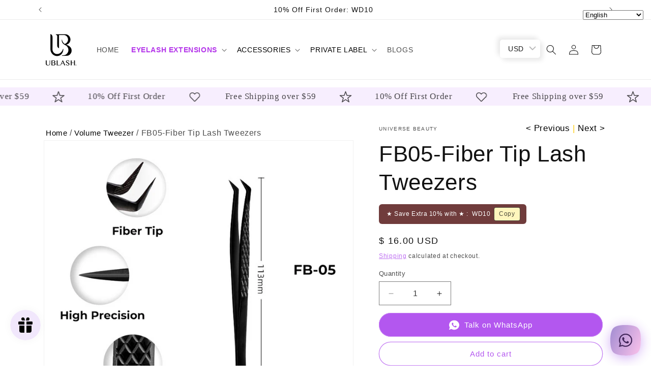

--- FILE ---
content_type: text/html; charset=utf-8
request_url: https://www.universebeautylashes.com/collections/volume-tweezer/products/fb05-fiber-tip-lash-tweezers
body_size: 70020
content:
<!doctype html>
<html class="no-js" lang="en">
  <head> 
    <script async src='https://cdn.shopify.com/s/files/1/0411/8639/4277/t/11/assets/spotlight.js'></script>

    <link async href='https://cdn.shopify.com/s/files/1/0411/8639/4277/t/11/assets/ymq-option.css' rel='stylesheet'>
    
	<link async href='https://option.ymq.cool/option/bottom.css' rel='stylesheet'> 

	<style id="ymq-jsstyle"></style>
	<script>
		window.best_option = window.best_option || {}; 

		best_option.shop = `ms-fanny.myshopify.com`; 

		best_option.page = `product`; 

		best_option.ymq_option_branding = {}; 
		  
			best_option.ymq_option_branding = {"button":{"--button-background-checked-color":"#000000","--button-background-color":"#FFFFFF","--button-background-disabled-color":"#FFFFFF","--button-border-checked-color":"#000000","--button-border-color":"#000000","--button-border-disabled-color":"#000000","--button-font-checked-color":"#FFFFFF","--button-font-disabled-color":"#cccccc","--button-font-color":"#000000","--button-border-radius":"0","--button-font-size":"14","--button-line-height":"20","--button-margin-l-r":"4","--button-margin-u-d":"4","--button-padding-l-r":"16","--button-padding-u-d":"8"},"radio":{"--radio-border-color":"#BBC1E1","--radio-border-checked-color":"#BBC1E1","--radio-border-disabled-color":"#BBC1E1","--radio-border-hover-color":"#BBC1E1","--radio-background-color":"#FFFFFF","--radio-background-checked-color":"#275EFE","--radio-background-disabled-color":"#E1E6F9","--radio-background-hover-color":"#FFFFFF","--radio-inner-color":"#E1E6F9","--radio-inner-checked-color":"#FFFFFF","--radio-inner-disabled-color":"#FFFFFF"},"input":{"--input-background-checked-color":"#FFFFFF","--input-background-color":"#FFFFFF","--input-border-checked-color":"#000000","--input-border-color":"#000000","--input-font-checked-color":"#000000","--input-font-color":"#000000","--input-border-radius":"0","--input-font-size":"14","--input-padding-l-r":"16","--input-padding-u-d":"9","--input-width":"100","--input-max-width":"400"},"select":{"--select-border-color":"#000000","--select-border-checked-color":"#000000","--select-background-color":"#FFFFFF","--select-background-checked-color":"#FFFFFF","--select-font-color":"#000000","--select-font-checked-color":"#000000","--select-option-background-color":"#FFFFFF","--select-option-background-checked-color":"#F5F9FF","--select-option-background-disabled-color":"#FFFFFF","--select-option-font-color":"#000000","--select-option-font-checked-color":"#000000","--select-option-font-disabled-color":"#CCCCCC","--select-padding-u-d":"9","--select-padding-l-r":"16","--select-option-padding-u-d":"9","--select-option-padding-l-r":"16","--select-width":"100","--select-max-width":"400","--select-font-size":"14","--select-border-radius":"0"},"multiple":{"--multiple-background-color":"#F5F9FF","--multiple-font-color":"#000000","--multiple-padding-u-d":"2","--multiple-padding-l-r":"8","--multiple-font-size":"12","--multiple-border-radius":"0"},"img":{"--img-border-color":"#E1E1E1","--img-border-checked-color":"#000000","--img-border-disabled-color":"#000000","--img-width":"50","--img-height":"50","--img-margin-u-d":"2","--img-margin-l-r":"2","--img-border-radius":"4"},"upload":{"--upload-background-color":"#409EFF","--upload-font-color":"#FFFFFF","--upload-border-color":"#409EFF","--upload-padding-u-d":"12","--upload-padding-l-r":"20","--upload-font-size":"12","--upload-border-radius":"4"},"cart":{"--cart-border-color":"#000000","--buy-border-color":"#000000","--cart-border-hover-color":"#000000","--buy-border-hover-color":"#000000","--cart-background-color":"#000000","--buy-background-color":"#000000","--cart-background-hover-color":"#000000","--buy-background-hover-color":"#000000","--cart-font-color":"#FFFFFF","--buy-font-color":"#FFFFFF","--cart-font-hover-color":"#FFFFFF","--buy-font-hover-color":"#FFFFFF","--cart-padding-u-d":"12","--cart-padding-l-r":"16","--buy-padding-u-d":"12","--buy-padding-l-r":"16","--cart-margin-u-d":"4","--cart-margin-l-r":"0","--buy-margin-u-d":"4","--buy-margin-l-r":"0","--cart-width":"100","--cart-max-width":"800","--buy-width":"100","--buy-max-width":"800","--cart-font-size":"14","--cart-border-radius":"0","--buy-font-size":"14","--buy-border-radius":"0"},"quantity":{"--quantity-border-color":"#A6A3A3","--quantity-font-color":"#000000","--quantity-background-color":"#FFFFFF","--quantity-width":"150","--quantity-height":"40","--quantity-font-size":"14","--quantity-border-radius":"0"},"global":{"--global-title-color":"#000000","--global-help-color":"#000000","--global-error-color":"#DC3545","--global-title-font-size":"14","--global-help-font-size":"12","--global-error-font-size":"12","--global-margin-top":"0","--global-margin-bottom":"20","--global-margin-left":"0","--global-margin-right":"0","--global-title-margin-top":"0","--global-title-margin-bottom":"5","--global-title-margin-left":"0","--global-title-margin-right":"0","--global-help-margin-top":"5","--global-help-margin-bottom":"0","--global-help-margin-left":"0","--global-help-margin-right":"0","--global-error-margin-top":"5","--global-error-margin-bottom":"0","--global-error-margin-left":"0","--global-error-margin-right":"0"},"discount":{"--new-discount-normal-color":"#1878B9","--new-discount-error-color":"#E22120","--new-discount-layout":"flex-end"},"lan":{"require":"This is a required field.","email":"Please enter a valid email address.","phone":"Please enter the correct phone.","number":"Please enter an number.","integer":"Please enter an integer.","min_char":"Please enter no less than %s characters.","max_char":"Please enter no more than %s characters.","max_s":"Please choose less than %s options.","min_s":"Please choose more than %s options.","total_s":"Please choose %s options.","min":"Please enter no less than %s.","max":"Please enter no more than %s.","currency":"USD","sold_out":"sold out","please_choose":"Please choose","add_to_cart":"ADD TO CART","buy_it_now":"BUY IT NOW","add_price_text":"Selection will add %s to the price","discount_code":"Discount code","application":"Apply","discount_error1":"Enter a valid discount code","discount_error2":"discount code isn't valid for the items in your cart"},"price":{"--price-border-color":"#000000","--price-background-color":"#FFFFFF","--price-font-color":"#000000","--price-price-font-color":"#03de90","--price-padding-u-d":"9","--price-padding-l-r":"16","--price-width":"100","--price-max-width":"400","--price-font-size":"14","--price-border-radius":"0"},"extra":{"is_show":"0","plan":0,"quantity-box":"0","price-value":"3,4,15,6,16,7","variant-original-margin-bottom":"15","strong-dorp-down":0,"radio-unchecked":1,"img-option-bigger":1,"add-button-reload":"1","variant-original":"1","free_plan":0,"id":"8458043458","close":"0","free":"0","buy-now-new":"0","add-to-cart-form":"","variant-not-disabled":"0","variant-id-dom":"","add-cart-form-number":"#add-to-cart-form","product-price-in-product-page":"","product-compare-at-price-in-product-page":"","hide-shopify-option":"","show-quantity":"","quantity-change":"","product-hide":"","product-show":"","product-add-to-cart":"","payment-button-hide":"","discount-before":"","cart-quantity-click-change":"","cart-quantity-change":"","check-out-button":"","variant-condition-label-class":"","variant-condition-value-parent-class":"","variant-condition-value-class":"","variant-condition-click-class":"","trigger-select":"","trigger-select-join":"","other-form-data":"0","bunow":"1","cart-ajax":"0","add-cart-url":"","theme-variant-class":"#product-variants","theme-variant-class-no":"","extra-style-code":"","variant-id-from":"0","trigger-option-dom":"","before_init_product":"","buildYmqDom_b":"","buildYmqDom_a":"","replaceDomPrice_b":"","replaceDomPrice_a":"","buildFormData_b":"","buildFormData_a":"","doAddCart_before_validate":"","doAddCart_after_validate":"","doAddCart_before_getAjaxData":"","doAddCart_after_getAjaxData":"","doAddCart_success":"","doAddCart_error":"","open-theme-buy-now":"0","app-status":"1"}}; 
		 
	        
		best_option.product = {"id":8285751148802,"title":"FB05-Fiber Tip Lash Tweezers","handle":"fb05-fiber-tip-lash-tweezers","description":"\u003ch2 data-mce-fragment=\"1\"\u003e\u003cstrong data-mce-fragment=\"1\"\u003eFB05-Fiber Tip Lash Tweezers\u003c\/strong\u003e\u003c\/h2\u003e\n\u003cp data-mce-fragment=\"1\"\u003e\u003cstrong data-mce-fragment=\"1\"\u003eSpecialized Fiber Tip Design:\u003c\/strong\u003e\u003cbr data-mce-fragment=\"1\"\u003e\u003cbr data-mce-fragment=\"1\"\u003e\u003cspan data-mce-fragment=\"1\"\u003ePurpose Engineered for Lash Precision:\u003c\/span\u003e\u003cspan data-mce-fragment=\"1\"\u003e \u003c\/span\u003eThese tweezers are innovatively crafted with a microfiber tip, making them ideal for professional lash artists and beginners alike. The special microfiber tip ensures a consistent and reliable grip on lashes without causing any damage.\u003cbr data-mce-fragment=\"1\"\u003eHigh Precision and Accuracy:\u003cbr data-mce-fragment=\"1\"\u003e\u003cbr data-mce-fragment=\"1\"\u003e\u003cspan data-mce-fragment=\"1\"\u003eOptimal for Delicate Lash Work:\u003c\/span\u003e\u003cspan data-mce-fragment=\"1\"\u003e \u003c\/span\u003eDesigned with fine-pointed tips, these tweezers offer unparalleled precision. They facilitate effortless creation of voluminous fans, suitable for various eyelash extension techniques such as wiggling and pinching.\u003cbr data-mce-fragment=\"1\"\u003eErgonomic and Comfortable:\u003cbr data-mce-fragment=\"1\"\u003e\u003cbr data-mce-fragment=\"1\"\u003e\u003cspan data-mce-fragment=\"1\"\u003eNon-Slip Diamond Grip for Extended Use:\u003c\/span\u003e\u003cspan data-mce-fragment=\"1\"\u003e \u003c\/span\u003eThe ergonomic design features a non-slip diamond grip, ensuring a comfortable and balanced hold. This reduces hand fatigue, allowing for prolonged use without discomfort.\u003cbr data-mce-fragment=\"1\"\u003ePremium Material and Build Quality:\u003cbr data-mce-fragment=\"1\"\u003e\u003cbr data-mce-fragment=\"1\"\u003e\u003cspan data-mce-fragment=\"1\"\u003eSurgical-Grade Stainless Steel for Durability:\u003c\/span\u003e\u003cspan data-mce-fragment=\"1\"\u003e \u003c\/span\u003eCrafted from 100% surgical-grade stainless steel, the tweezers are rust-resistant, anti-static, and anti-magnetic. This guarantees longevity and ensures no interference during the lash application process.\u003c\/p\u003e\n\u003cp data-mce-fragment=\"1\"\u003e\u003cstrong data-mce-fragment=\"1\"\u003eIdeal For:\u003c\/strong\u003e\u003cbr data-mce-fragment=\"1\"\u003eProfessional Lash Artists\u003cbr data-mce-fragment=\"1\"\u003eLash Extension Trainees\u003cbr data-mce-fragment=\"1\"\u003eSalon Use and Personal Lash Care\u003cbr data-mce-fragment=\"1\"\u003eWhy Choose Universe Beauty Lashes Fiber Tip Lash Tweezers?\u003cbr data-mce-fragment=\"1\"\u003e\u003cspan data-mce-fragment=\"1\"\u003ePrecision Handling:\u003c\/span\u003e\u003cspan data-mce-fragment=\"1\"\u003e \u003c\/span\u003eDesigned to cater to the intricate requirements of lash application.\u003cbr data-mce-fragment=\"1\"\u003e\u003cspan data-mce-fragment=\"1\"\u003eDurability and Safety:\u003c\/span\u003e\u003cspan data-mce-fragment=\"1\"\u003e \u003c\/span\u003eMade with high-quality materials to ensure safety and longevity.\u003cbr data-mce-fragment=\"1\"\u003e\u003cspan data-mce-fragment=\"1\"\u003eComfort and Ease:\u003c\/span\u003e\u003cspan data-mce-fragment=\"1\"\u003e \u003c\/span\u003eErgonomically crafted for comfortable use during long sessions.\u003cbr data-mce-fragment=\"1\"\u003e\u003cspan data-mce-fragment=\"1\"\u003eCustomer Focused:\u003c\/span\u003e\u003cspan data-mce-fragment=\"1\"\u003e \u003c\/span\u003eYour satisfaction and feedback drive our continuous improvement.\u003c\/p\u003e","published_at":"2023-12-25T14:10:03+08:00","created_at":"2023-12-25T14:10:03+08:00","vendor":"Universe Beauty","type":"","tags":["tweezer"],"price":1600,"price_min":1600,"price_max":1600,"available":true,"price_varies":false,"compare_at_price":1600,"compare_at_price_min":1600,"compare_at_price_max":1600,"compare_at_price_varies":false,"variants":[{"id":44109656293634,"title":"Default Title","option1":"Default Title","option2":null,"option3":null,"sku":"","requires_shipping":true,"taxable":false,"featured_image":null,"available":true,"name":"FB05-Fiber Tip Lash Tweezers","public_title":null,"options":["Default Title"],"price":1600,"weight":40,"compare_at_price":1600,"inventory_management":"shopify","barcode":"","requires_selling_plan":false,"selling_plan_allocations":[]}],"images":["\/\/www.universebeautylashes.com\/cdn\/shop\/files\/FB05.png?v=1703484605"],"featured_image":"\/\/www.universebeautylashes.com\/cdn\/shop\/files\/FB05.png?v=1703484605","options":["Title"],"media":[{"alt":null,"id":32385376387330,"position":1,"preview_image":{"aspect_ratio":1.0,"height":800,"width":800,"src":"\/\/www.universebeautylashes.com\/cdn\/shop\/files\/FB05.png?v=1703484605"},"aspect_ratio":1.0,"height":800,"media_type":"image","src":"\/\/www.universebeautylashes.com\/cdn\/shop\/files\/FB05.png?v=1703484605","width":800}],"requires_selling_plan":false,"selling_plan_groups":[],"content":"\u003ch2 data-mce-fragment=\"1\"\u003e\u003cstrong data-mce-fragment=\"1\"\u003eFB05-Fiber Tip Lash Tweezers\u003c\/strong\u003e\u003c\/h2\u003e\n\u003cp data-mce-fragment=\"1\"\u003e\u003cstrong data-mce-fragment=\"1\"\u003eSpecialized Fiber Tip Design:\u003c\/strong\u003e\u003cbr data-mce-fragment=\"1\"\u003e\u003cbr data-mce-fragment=\"1\"\u003e\u003cspan data-mce-fragment=\"1\"\u003ePurpose Engineered for Lash Precision:\u003c\/span\u003e\u003cspan data-mce-fragment=\"1\"\u003e \u003c\/span\u003eThese tweezers are innovatively crafted with a microfiber tip, making them ideal for professional lash artists and beginners alike. The special microfiber tip ensures a consistent and reliable grip on lashes without causing any damage.\u003cbr data-mce-fragment=\"1\"\u003eHigh Precision and Accuracy:\u003cbr data-mce-fragment=\"1\"\u003e\u003cbr data-mce-fragment=\"1\"\u003e\u003cspan data-mce-fragment=\"1\"\u003eOptimal for Delicate Lash Work:\u003c\/span\u003e\u003cspan data-mce-fragment=\"1\"\u003e \u003c\/span\u003eDesigned with fine-pointed tips, these tweezers offer unparalleled precision. They facilitate effortless creation of voluminous fans, suitable for various eyelash extension techniques such as wiggling and pinching.\u003cbr data-mce-fragment=\"1\"\u003eErgonomic and Comfortable:\u003cbr data-mce-fragment=\"1\"\u003e\u003cbr data-mce-fragment=\"1\"\u003e\u003cspan data-mce-fragment=\"1\"\u003eNon-Slip Diamond Grip for Extended Use:\u003c\/span\u003e\u003cspan data-mce-fragment=\"1\"\u003e \u003c\/span\u003eThe ergonomic design features a non-slip diamond grip, ensuring a comfortable and balanced hold. This reduces hand fatigue, allowing for prolonged use without discomfort.\u003cbr data-mce-fragment=\"1\"\u003ePremium Material and Build Quality:\u003cbr data-mce-fragment=\"1\"\u003e\u003cbr data-mce-fragment=\"1\"\u003e\u003cspan data-mce-fragment=\"1\"\u003eSurgical-Grade Stainless Steel for Durability:\u003c\/span\u003e\u003cspan data-mce-fragment=\"1\"\u003e \u003c\/span\u003eCrafted from 100% surgical-grade stainless steel, the tweezers are rust-resistant, anti-static, and anti-magnetic. This guarantees longevity and ensures no interference during the lash application process.\u003c\/p\u003e\n\u003cp data-mce-fragment=\"1\"\u003e\u003cstrong data-mce-fragment=\"1\"\u003eIdeal For:\u003c\/strong\u003e\u003cbr data-mce-fragment=\"1\"\u003eProfessional Lash Artists\u003cbr data-mce-fragment=\"1\"\u003eLash Extension Trainees\u003cbr data-mce-fragment=\"1\"\u003eSalon Use and Personal Lash Care\u003cbr data-mce-fragment=\"1\"\u003eWhy Choose Universe Beauty Lashes Fiber Tip Lash Tweezers?\u003cbr data-mce-fragment=\"1\"\u003e\u003cspan data-mce-fragment=\"1\"\u003ePrecision Handling:\u003c\/span\u003e\u003cspan data-mce-fragment=\"1\"\u003e \u003c\/span\u003eDesigned to cater to the intricate requirements of lash application.\u003cbr data-mce-fragment=\"1\"\u003e\u003cspan data-mce-fragment=\"1\"\u003eDurability and Safety:\u003c\/span\u003e\u003cspan data-mce-fragment=\"1\"\u003e \u003c\/span\u003eMade with high-quality materials to ensure safety and longevity.\u003cbr data-mce-fragment=\"1\"\u003e\u003cspan data-mce-fragment=\"1\"\u003eComfort and Ease:\u003c\/span\u003e\u003cspan data-mce-fragment=\"1\"\u003e \u003c\/span\u003eErgonomically crafted for comfortable use during long sessions.\u003cbr data-mce-fragment=\"1\"\u003e\u003cspan data-mce-fragment=\"1\"\u003eCustomer Focused:\u003c\/span\u003e\u003cspan data-mce-fragment=\"1\"\u003e \u003c\/span\u003eYour satisfaction and feedback drive our continuous improvement.\u003c\/p\u003e"}; 

		best_option.ymq_has_only_default_variant = true; 
		 

        
            best_option.ymq_status = {}; 
    		 
    
    		best_option.ymq_variantjson = {}; 
    		 
    
    		best_option.ymq_option_data = {}; 
    		

    		best_option.ymq_option_condition = {}; 
    		 
              
        


        best_option.product_collections = {};
        
            best_option.product_collections[184242110600] = {"id":184242110600,"handle":"lash-extension-accessories","updated_at":"2026-01-08T20:04:51+08:00","published_at":"2020-05-13T14:59:10+08:00","sort_order":"manual","template_suffix":"","published_scope":"web","title":"Accessories","body_html":"Looking for the best eyelash extension supplies to improve your craft? Look no further than Universe Beauty Lashes. From mannequin heads to practice on, to essential tools like tweezers and lash tape, we have everything you need to elevate your lash game. Trust us to provide you with the highest quality eyelash extension accessories and wholesale lashes to keep your clients satisfied and coming back for more. Shop now and take your lash business to the next level.","image":{"created_at":"2023-04-26T15:27:48+08:00","alt":"","width":1920,"height":600,"src":"\/\/www.universebeautylashes.com\/cdn\/shop\/collections\/ACCESSORIES.png?v=1682494502"}};
        
            best_option.product_collections[414030004482] = {"id":414030004482,"handle":"fiber-tip-tweezers","updated_at":"2025-11-13T17:05:51+08:00","published_at":"2023-12-25T15:08:43+08:00","sort_order":"best-selling","template_suffix":"","published_scope":"web","title":"Fiber Tip Tweezers","body_html":"","image":{"created_at":"2023-12-27T09:45:26+08:00","alt":null,"width":1920,"height":600,"src":"\/\/www.universebeautylashes.com\/cdn\/shop\/collections\/fiber_tip-2023.png?v=1703641526"}};
        
            best_option.product_collections[217185714336] = {"id":217185714336,"handle":"isolation-tweezer","updated_at":"2026-01-02T20:04:01+08:00","published_at":"2020-09-04T14:33:20+08:00","sort_order":"best-selling","template_suffix":"","published_scope":"web","title":"Isolation Tweezer","body_html":""};
        
            best_option.product_collections[184006213768] = {"id":184006213768,"handle":"tweezers-for-eyelash-extensions","updated_at":"2026-01-02T20:04:01+08:00","published_at":"2020-05-11T15:12:18+08:00","sort_order":"manual","template_suffix":"","published_scope":"web","title":"Tweezers","body_html":"\u003cmeta charset=\"utf-8\"\u003e\u003cspan\u003eThese stainless steel tweezers are perfect for isolation and fanning, making them ideal for Volume, Wispy, and Classic eyelash applications. The fine point allows for a precise grip, while the matte texture ensures a comfortable and secure hold. Measuring 14cm in length, these tweezers provide ample space for a perfect grip, and their lightweight design makes them easy to use.\u003c\/span\u003e","image":{"created_at":"2020-05-13T15:04:01+08:00","alt":"","width":469,"height":423,"src":"\/\/www.universebeautylashes.com\/cdn\/shop\/collections\/IMG_20200511_105230.jpg?v=1714113911"}};
        
            best_option.product_collections[217186861216] = {"id":217186861216,"handle":"volume-tweezer","updated_at":"2026-01-02T20:04:01+08:00","published_at":"2020-09-04T14:36:47+08:00","sort_order":"best-selling","template_suffix":"","published_scope":"web","title":"Volume Tweezer","body_html":""};
        


        best_option.ymq_template_options = {};
	    best_option.ymq_option_template = {};
		best_option.ymq_option_template_condition = {}; 
	    
	    
	    

        
            best_option.ymq_option_template_sort = `2,1`;
        

        
            best_option.ymq_option_template_sort_before = false;
        
        
        
        best_option.ymq_option_template_c_t = {};
  		best_option.ymq_option_template_condition_c_t = {};
        best_option.ymq_option_template_assign_c_t = {};
        
        
            
            
                
                
                    best_option.ymq_template_options[`tem2`] = {"template":{"ymq2tem1":{"id":"2tem1","type":"3","options":{"2tem1_1":{"weight":"","sku":"","id":"2tem1_1","price":"","value":"Volume Lashes","hasstock":1,"one_time":"0","default":"0","canvas_type":"2","canvas1":"","canvas2":"","qty_input":0},"2tem1_2":{"weight":"","sku":"","id":"2tem1_2","price":"","value":"Classic Lashes","hasstock":1,"one_time":"0","default":"0","canvas_type":"2","canvas1":"","canvas2":"","qty_input":0},"2tem1_3":{"weight":"","sku":"","id":"2tem1_3","price":"","value":"Flat Lashes","hasstock":1,"one_time":"0","default":"0","canvas_type":"2","canvas1":"","canvas2":"","qty_input":0},"2tem1_4":{"weight":"","sku":"","id":"2tem1_4","price":"","value":"Easy Fan Lashes","hasstock":1,"one_time":"0","default":"0","canvas_type":"2","canvas1":"","canvas2":"","qty_input":0},"2tem1_5":{"weight":"","sku":"","id":"2tem1_5","price":"","value":"Lash Glue","hasstock":1,"one_time":"0","default":"0","canvas_type":"2","canvas1":"","canvas2":"","qty_input":0}},"label":"Samples","is_get_to_cart":1,"onetime":0,"required":"0","tooltip":"","tooltip_position":"1","hide_title":"0","class":"","help":"Only TWO free samples ","alert_text":"","a_t1":"","a_t2":"","a_width":"700","min_s":"","max_s":""},"ymq2tem2":{"id":"2tem2","type":"3","options":{"2tem2_1":{"weight":"","sku":"","id":"2tem2_1","price":"","value":"0.03","hasstock":1,"one_time":"0","default":"0","canvas_type":"2","canvas1":"","canvas2":"","qty_input":0},"2tem2_2":{"weight":"","sku":"","id":"2tem2_2","price":"","value":"0.05","hasstock":1,"one_time":"0","default":"0","canvas_type":"2","canvas1":"","canvas2":"","qty_input":0},"2tem2_3":{"weight":"","sku":"","id":"2tem2_3","price":"","value":"0.07","hasstock":1,"one_time":"0","default":"0","canvas_type":"2","canvas1":"","canvas2":"","qty_input":0},"2tem2_4":{"weight":"","sku":"","id":"2tem2_4","price":"","value":"0.10","hasstock":1,"one_time":"0","default":"0","canvas_type":"2","canvas1":"","canvas2":"","qty_input":0},"2tem2_5":{"weight":"","sku":"","id":"2tem2_5","price":"","value":"0.12","hasstock":1,"one_time":"0","default":"0","canvas_type":"2","canvas1":"","canvas2":"","qty_input":0},"2tem2_6":{"weight":"","sku":"","id":"2tem2_6","price":"","value":"0.15","hasstock":1,"one_time":"0","default":"0","canvas_type":"2","canvas1":"","canvas2":"","qty_input":0},"2tem2_7":{"weight":"","sku":"","id":"2tem2_7","price":"","value":"0.18","hasstock":1,"one_time":"0","default":"0","canvas_type":"2","canvas1":"","canvas2":"","qty_input":0},"2tem2_8":{"weight":"","sku":"","id":"2tem2_8","price":"","value":"0.20","hasstock":1,"one_time":"0","default":"0","canvas_type":"2","canvas1":"","canvas2":"","qty_input":0},"2tem2_9":{"weight":"","sku":"","id":"2tem2_9","price":"","value":"0.25","hasstock":1,"one_time":"0","default":"0","canvas_type":"2","canvas1":"","canvas2":"","qty_input":0}},"label":"Thickness","is_get_to_cart":1,"onetime":0,"required":"0","tooltip":"","tooltip_position":"1","hide_title":"0","class":"","help":"","alert_text":"","a_t1":"","a_t2":"","a_width":"700"},"ymq2tem3":{"id":"2tem3","type":"3","options":{"2tem3_1":{"weight":"","sku":"","id":"2tem3_1","price":"","value":"C curve 8-15mm Mix Length","hasstock":1,"one_time":"0","default":"0","canvas_type":"2","canvas1":"","canvas2":"","qty_input":0},"2tem3_2":{"weight":"","sku":"","id":"2tem3_2","price":"","value":"CC curve 8-15mm Mix Length","hasstock":1,"one_time":"0","default":"0","canvas_type":"2","canvas1":"","canvas2":"","qty_input":0},"2tem3_3":{"weight":"","sku":"","id":"2tem3_3","price":"","value":"D curve 8-15mm Mix Length","hasstock":1,"one_time":"0","default":"0","canvas_type":"2","canvas1":"","canvas2":"","qty_input":0}},"label":"Curl/Length","is_get_to_cart":1,"onetime":0,"required":"0","tooltip":"","tooltip_position":"1","hide_title":"0","class":"","help":"","alert_text":"","a_t1":"","a_t2":"","a_width":"700"},"ymq2tem4":{"id":"2tem4","type":"3","options":{"2tem4_1":{"weight":"","sku":"","id":"2tem4_1","price":"","value":"0.3 Second Lash Glue","hasstock":1,"one_time":"0","default":"0","canvas_type":"2","canvas1":"","canvas2":"","qty_input":0},"2tem4_2":{"weight":"","sku":"","id":"2tem4_2","price":"","value":"1 Second Lash Glue","hasstock":1,"one_time":"0","default":"0","canvas_type":"2","canvas1":"","canvas2":"","qty_input":0},"2tem4_3":{"weight":"","sku":"","id":"2tem4_3","price":"","value":"2 Seconds Lash Glue","hasstock":1,"one_time":"0","default":"0","canvas_type":"2","canvas1":"","canvas2":"","qty_input":0}},"label":"Glue Type","is_get_to_cart":1,"onetime":0,"required":"0","tooltip":"","tooltip_position":"1","hide_title":"0","class":"","help":"","alert_text":"","a_t1":"","a_t2":"","a_width":"700"}},"condition":{"2tem2_1":{"type":"2","disabled_text":"sold out","andor":"||","show":"1","children":"","options":{"1":{"type":"1","id":"2tem1","option_type":3,"value":"2tem1_1,2tem1_4"}}},"2tem2_2":{"type":"2","disabled_text":"sold out","andor":"||","show":"1","children":"","options":{"1":{"type":"1","id":"2tem1","option_type":3,"value":"2tem1_1,2tem1_4"}}},"2tem2_3":{"type":"2","disabled_text":"sold out","andor":"||","show":"1","children":"","options":{"1":{"type":"1","id":"2tem1","option_type":3,"value":"2tem1_1,2tem1_4"}}},"2tem2_4":{"type":"2","disabled_text":"sold out","andor":"||","show":"1","children":"","options":{"1":{"type":"1","id":"2tem1","option_type":3,"value":"2tem1_2,2tem1_4"}}},"2tem2_5":{"type":"2","disabled_text":"sold out","andor":"||","show":"1","children":"","options":{"1":{"type":"1","id":"2tem1","option_type":3,"value":"2tem1_3"}}},"2tem2_6":{"type":"2","disabled_text":"sold out","andor":"||","show":"1","children":"","options":{"1":{"type":"1","id":"2tem1","option_type":3,"value":"2tem1_2,2tem1_3"}}},"2tem2_7":{"type":"2","disabled_text":"sold out","andor":"||","show":"1","children":"","options":{"1":{"type":"1","id":"2tem1","option_type":3,"value":"2tem1_2"}}},"2tem2_8":{"type":"2","disabled_text":"sold out","andor":"||","show":"1","children":"","options":{"1":{"type":"1","id":"2tem1","option_type":3,"value":"2tem1_2,2tem1_3"}}},"2tem2_9":{"type":"2","disabled_text":"sold out","andor":"||","show":"1","children":"","options":{"1":{"type":"1","id":"2tem1","option_type":3,"value":"2tem1_3"}}},"2tem4_1":{"type":"2","disabled_text":"sold out","andor":"||","show":"1","children":"","options":{"1":{"type":"1","id":"2tem1","option_type":3,"value":"2tem1_5"}}},"2tem4_2":{"type":"2","disabled_text":"sold out","andor":"||","show":"1","children":"","options":{"1":{"type":"1","id":"2tem1","option_type":3,"value":"2tem1_5"}}},"2tem4_3":{"type":"2","disabled_text":"sold out","andor":"||","show":"1","children":"","options":{"1":{"type":"1","id":"2tem1","option_type":3,"value":"2tem1_5"}}}},"assign":{"type":0,"manual":{"tag":"","collection":"","product":""},"automate":{"type":"1","data":{"1":{"tem_condition":1,"tem_condition_type":1,"tem_condition_value":""}}}}};
                    best_option.ymq_option_template_c_t[`tem2`] = best_option.ymq_template_options[`tem2`]['template'];
                    best_option.ymq_option_template_condition_c_t[`tem2`] = best_option.ymq_template_options[`tem2`]['condition'];
                    best_option.ymq_option_template_assign_c_t[`tem2`] = best_option.ymq_template_options[`tem2`]['assign'];
                
            
                
                
                    best_option.ymq_template_options[`tem1`] = {"template":{"ymq1tem1":{"id":"1tem1","type":"12","label":"Upload your logo","required":0,"help":"Please upload the HD version logo file","file_type":"6","file_num":"2","is_get_to_cart":1,"onetime":0,"tooltip":"","tooltip_position":"1","hide_title":"0","class":"","alert_text":"","a_t1":"","a_t2":"","a_width":"700","weight":"","sku":"","price":"","one_time":"0","cropped_type":"0","rectangle_ratio":"","btn_text":"Upload","open_new_window":1,"column_width":""},"ymq1tem2":{"id":"1tem2","type":"14","label":"Label Background Color","help":"Choose the label background color you like","is_get_to_cart":1,"onetime":0,"required":"0","tooltip":"","tooltip_position":"1","hide_title":"0","class":"","alert_text":"","a_t1":"","a_t2":"","a_width":"700","weight":"","sku":"","price":"","one_time":"0"},"ymq1tem3":{"id":"1tem3","type":"2","label":"Instagram/Facebook Account/ Website ","help":"Please fill in the instagram account/FB account or website you want to print on the label","required":0,"is_get_to_cart":1,"onetime":0,"tooltip":"","tooltip_position":"1","hide_title":"0","class":"","alert_text":"","a_t1":"","a_t2":"","a_width":"700","weight":"","sku":"","price":"","one_time":"0","placeholder":"","min_char":"","max_char":"","default_text":"","open_new_window":1,"column_width":""},"ymq1tem4":{"id":"1tem4","type":"2","label":"Special Requirement","help":"Leave a note to us if you have any requirement for the font, font size or content. ","is_get_to_cart":1,"onetime":0,"required":"0","tooltip":"","tooltip_position":"1","hide_title":"0","class":"","alert_text":"","a_t1":"","a_t2":"","a_width":"700","weight":"","sku":"","price":"","one_time":"0","placeholder":"","min_char":"","max_char":"","default_text":""}},"condition":{},"assign":{"type":0,"manual":{"tag":"","collection":"","product":""},"automate":{"type":"1","data":{"1":{"tem_condition":1,"tem_condition_type":1,"tem_condition_value":""}}}}};
                    best_option.ymq_option_template_c_t[`tem1`] = best_option.ymq_template_options[`tem1`]['template'];
                    best_option.ymq_option_template_condition_c_t[`tem1`] = best_option.ymq_template_options[`tem1`]['condition'];
                    best_option.ymq_option_template_assign_c_t[`tem1`] = best_option.ymq_template_options[`tem1`]['assign'];
                
            
        

        

        
	</script>
    <script async src='https://options.ymq.cool/option/best-options.js'></script>
	



    <script>
	window.oncontextmenu = function () { return false; }
</script>
    <meta charset="utf-8">
    <meta http-equiv="X-UA-Compatible" content="IE=edge">
    <meta name="viewport" content="width=device-width,initial-scale=1">
    <meta name="author" content="shopify2006">
    <meta name="theme-color" content="">
    <link rel="canonical" href="https://www.universebeautylashes.com/products/fb05-fiber-tip-lash-tweezers"><link rel="icon" type="image/png" href="//www.universebeautylashes.com/cdn/shop/files/1_11e15550-8011-42de-9913-2d06061697f4.png?crop=center&height=32&v=1740737977&width=32"><title>
      FB05-Fiber Tip Lash Tweezers
 &ndash; Universe Beauty</title>

    
      <meta name="description" content="FB05-Fiber Tip Lash Tweezers Specialized Fiber Tip Design:Purpose Engineered for Lash Precision: These tweezers are innovatively crafted with a microfiber tip, making them ideal for professional lash artists and beginners alike. The special microfiber tip ensures a consistent and reliable grip on lashes without causing">
    

    

<meta property="og:site_name" content="Universe Beauty">
<meta property="og:url" content="https://www.universebeautylashes.com/products/fb05-fiber-tip-lash-tweezers">
<meta property="og:title" content="FB05-Fiber Tip Lash Tweezers">
<meta property="og:type" content="product">
<meta property="og:description" content="FB05-Fiber Tip Lash Tweezers Specialized Fiber Tip Design:Purpose Engineered for Lash Precision: These tweezers are innovatively crafted with a microfiber tip, making them ideal for professional lash artists and beginners alike. The special microfiber tip ensures a consistent and reliable grip on lashes without causing"><meta property="og:image" content="http://www.universebeautylashes.com/cdn/shop/files/FB05.png?v=1703484605">
  <meta property="og:image:secure_url" content="https://www.universebeautylashes.com/cdn/shop/files/FB05.png?v=1703484605">
  <meta property="og:image:width" content="800">
  <meta property="og:image:height" content="800"><meta property="og:price:amount" content="16.00">
  <meta property="og:price:currency" content="USD"><meta name="twitter:card" content="summary_large_image">
<meta name="twitter:title" content="FB05-Fiber Tip Lash Tweezers">
<meta name="twitter:description" content="FB05-Fiber Tip Lash Tweezers Specialized Fiber Tip Design:Purpose Engineered for Lash Precision: These tweezers are innovatively crafted with a microfiber tip, making them ideal for professional lash artists and beginners alike. The special microfiber tip ensures a consistent and reliable grip on lashes without causing">


    <script src="//www.universebeautylashes.com/cdn/shop/t/56/assets/constants.js?v=58251544750838685771733214630" defer="defer"></script>
    <script src="//www.universebeautylashes.com/cdn/shop/t/56/assets/pubsub.js?v=158357773527763999511733214631" defer="defer"></script>
    <script src="https://cdn.shopify.com/s/files/1/0562/8529/8762/files/20240430_global.min.js?v=1714456457" defer="defer"></script>
<script src="//www.universebeautylashes.com/cdn/shop/t/56/assets/animations.js?v=88693664871331136111733214630" defer="defer"></script><script>window.performance && window.performance.mark && window.performance.mark('shopify.content_for_header.start');</script><meta id="shopify-digital-wallet" name="shopify-digital-wallet" content="/8458043458/digital_wallets/dialog">
<meta name="shopify-checkout-api-token" content="db0577157af82b12de79aab2c6448983">
<meta id="in-context-paypal-metadata" data-shop-id="8458043458" data-venmo-supported="false" data-environment="production" data-locale="en_US" data-paypal-v4="true" data-currency="USD">
<link rel="alternate" type="application/json+oembed" href="https://www.universebeautylashes.com/products/fb05-fiber-tip-lash-tweezers.oembed">
<script async="async" src="/checkouts/internal/preloads.js?locale=en-US"></script>
<script id="shopify-features" type="application/json">{"accessToken":"db0577157af82b12de79aab2c6448983","betas":["rich-media-storefront-analytics"],"domain":"www.universebeautylashes.com","predictiveSearch":true,"shopId":8458043458,"locale":"en"}</script>
<script>var Shopify = Shopify || {};
Shopify.shop = "ms-fanny.myshopify.com";
Shopify.locale = "en";
Shopify.currency = {"active":"USD","rate":"1.0"};
Shopify.country = "US";
Shopify.theme = {"name":"2024-05-break-through-theme","id":146867126530,"schema_name":"Break Through","schema_version":"2024.05","theme_store_id":null,"role":"main"};
Shopify.theme.handle = "null";
Shopify.theme.style = {"id":null,"handle":null};
Shopify.cdnHost = "www.universebeautylashes.com/cdn";
Shopify.routes = Shopify.routes || {};
Shopify.routes.root = "/";</script>
<script type="module">!function(o){(o.Shopify=o.Shopify||{}).modules=!0}(window);</script>
<script>!function(o){function n(){var o=[];function n(){o.push(Array.prototype.slice.apply(arguments))}return n.q=o,n}var t=o.Shopify=o.Shopify||{};t.loadFeatures=n(),t.autoloadFeatures=n()}(window);</script>
<script id="shop-js-analytics" type="application/json">{"pageType":"product"}</script>
<script defer="defer" async type="module" src="//www.universebeautylashes.com/cdn/shopifycloud/shop-js/modules/v2/client.init-shop-cart-sync_DlSlHazZ.en.esm.js"></script>
<script defer="defer" async type="module" src="//www.universebeautylashes.com/cdn/shopifycloud/shop-js/modules/v2/chunk.common_D16XZWos.esm.js"></script>
<script type="module">
  await import("//www.universebeautylashes.com/cdn/shopifycloud/shop-js/modules/v2/client.init-shop-cart-sync_DlSlHazZ.en.esm.js");
await import("//www.universebeautylashes.com/cdn/shopifycloud/shop-js/modules/v2/chunk.common_D16XZWos.esm.js");

  window.Shopify.SignInWithShop?.initShopCartSync?.({"fedCMEnabled":true,"windoidEnabled":true});

</script>
<script>(function() {
  var isLoaded = false;
  function asyncLoad() {
    if (isLoaded) return;
    isLoaded = true;
    var urls = ["https:\/\/cdn1.avada.io\/flying-pages\/module.js?shop=ms-fanny.myshopify.com","https:\/\/cdn.recovermycart.com\/scripts\/keepcart\/CartJS.min.js?shop=ms-fanny.myshopify.com\u0026shop=ms-fanny.myshopify.com","https:\/\/seo.apps.avada.io\/avada-seo-installed.js?shop=ms-fanny.myshopify.com","https:\/\/cdn.jsdelivr.net\/gh\/yunmuqing\/SmBdBWwTCrjyN3AE@latest\/mbAt2ktK3Dmszf6K.js?shop=ms-fanny.myshopify.com","https:\/\/cdn.nfcube.com\/instafeed-f64bbf7acf6c7f027146c7a80e5282e2.js?shop=ms-fanny.myshopify.com","https:\/\/cdn.jsdelivr.net\/gh\/zahidsattarahmed\/storeview@latest\/newtrackingscript.js?shop=ms-fanny.myshopify.com"];
    for (var i = 0; i < urls.length; i++) {
      var s = document.createElement('script');
      s.type = 'text/javascript';
      s.async = true;
      s.src = urls[i];
      var x = document.getElementsByTagName('script')[0];
      x.parentNode.insertBefore(s, x);
    }
  };
  if(window.attachEvent) {
    window.attachEvent('onload', asyncLoad);
  } else {
    window.addEventListener('load', asyncLoad, false);
  }
})();</script>
<script id="__st">var __st={"a":8458043458,"offset":28800,"reqid":"0e4947f6-4514-4241-b9dc-f7d32aa0caf8-1768594436","pageurl":"www.universebeautylashes.com\/collections\/volume-tweezer\/products\/fb05-fiber-tip-lash-tweezers","u":"563f3a9247a9","p":"product","rtyp":"product","rid":8285751148802};</script>
<script>window.ShopifyPaypalV4VisibilityTracking = true;</script>
<script id="form-persister">!function(){'use strict';const t='contact',e='new_comment',n=[[t,t],['blogs',e],['comments',e],[t,'customer']],o='password',r='form_key',c=['recaptcha-v3-token','g-recaptcha-response','h-captcha-response',o],s=()=>{try{return window.sessionStorage}catch{return}},i='__shopify_v',u=t=>t.elements[r],a=function(){const t=[...n].map((([t,e])=>`form[action*='/${t}']:not([data-nocaptcha='true']) input[name='form_type'][value='${e}']`)).join(',');var e;return e=t,()=>e?[...document.querySelectorAll(e)].map((t=>t.form)):[]}();function m(t){const e=u(t);a().includes(t)&&(!e||!e.value)&&function(t){try{if(!s())return;!function(t){const e=s();if(!e)return;const n=u(t);if(!n)return;const o=n.value;o&&e.removeItem(o)}(t);const e=Array.from(Array(32),(()=>Math.random().toString(36)[2])).join('');!function(t,e){u(t)||t.append(Object.assign(document.createElement('input'),{type:'hidden',name:r})),t.elements[r].value=e}(t,e),function(t,e){const n=s();if(!n)return;const r=[...t.querySelectorAll(`input[type='${o}']`)].map((({name:t})=>t)),u=[...c,...r],a={};for(const[o,c]of new FormData(t).entries())u.includes(o)||(a[o]=c);n.setItem(e,JSON.stringify({[i]:1,action:t.action,data:a}))}(t,e)}catch(e){console.error('failed to persist form',e)}}(t)}const f=t=>{if('true'===t.dataset.persistBound)return;const e=function(t,e){const n=function(t){return'function'==typeof t.submit?t.submit:HTMLFormElement.prototype.submit}(t).bind(t);return function(){let t;return()=>{t||(t=!0,(()=>{try{e(),n()}catch(t){(t=>{console.error('form submit failed',t)})(t)}})(),setTimeout((()=>t=!1),250))}}()}(t,(()=>{m(t)}));!function(t,e){if('function'==typeof t.submit&&'function'==typeof e)try{t.submit=e}catch{}}(t,e),t.addEventListener('submit',(t=>{t.preventDefault(),e()})),t.dataset.persistBound='true'};!function(){function t(t){const e=(t=>{const e=t.target;return e instanceof HTMLFormElement?e:e&&e.form})(t);e&&m(e)}document.addEventListener('submit',t),document.addEventListener('DOMContentLoaded',(()=>{const e=a();for(const t of e)f(t);var n;n=document.body,new window.MutationObserver((t=>{for(const e of t)if('childList'===e.type&&e.addedNodes.length)for(const t of e.addedNodes)1===t.nodeType&&'FORM'===t.tagName&&a().includes(t)&&f(t)})).observe(n,{childList:!0,subtree:!0,attributes:!1}),document.removeEventListener('submit',t)}))}()}();</script>
<script integrity="sha256-4kQ18oKyAcykRKYeNunJcIwy7WH5gtpwJnB7kiuLZ1E=" data-source-attribution="shopify.loadfeatures" defer="defer" src="//www.universebeautylashes.com/cdn/shopifycloud/storefront/assets/storefront/load_feature-a0a9edcb.js" crossorigin="anonymous"></script>
<script data-source-attribution="shopify.dynamic_checkout.dynamic.init">var Shopify=Shopify||{};Shopify.PaymentButton=Shopify.PaymentButton||{isStorefrontPortableWallets:!0,init:function(){window.Shopify.PaymentButton.init=function(){};var t=document.createElement("script");t.src="https://www.universebeautylashes.com/cdn/shopifycloud/portable-wallets/latest/portable-wallets.en.js",t.type="module",document.head.appendChild(t)}};
</script>
<script data-source-attribution="shopify.dynamic_checkout.buyer_consent">
  function portableWalletsHideBuyerConsent(e){var t=document.getElementById("shopify-buyer-consent"),n=document.getElementById("shopify-subscription-policy-button");t&&n&&(t.classList.add("hidden"),t.setAttribute("aria-hidden","true"),n.removeEventListener("click",e))}function portableWalletsShowBuyerConsent(e){var t=document.getElementById("shopify-buyer-consent"),n=document.getElementById("shopify-subscription-policy-button");t&&n&&(t.classList.remove("hidden"),t.removeAttribute("aria-hidden"),n.addEventListener("click",e))}window.Shopify?.PaymentButton&&(window.Shopify.PaymentButton.hideBuyerConsent=portableWalletsHideBuyerConsent,window.Shopify.PaymentButton.showBuyerConsent=portableWalletsShowBuyerConsent);
</script>
<script>
  function portableWalletsCleanup(e){e&&e.src&&console.error("Failed to load portable wallets script "+e.src);var t=document.querySelectorAll("shopify-accelerated-checkout .shopify-payment-button__skeleton, shopify-accelerated-checkout-cart .wallet-cart-button__skeleton"),e=document.getElementById("shopify-buyer-consent");for(let e=0;e<t.length;e++)t[e].remove();e&&e.remove()}function portableWalletsNotLoadedAsModule(e){e instanceof ErrorEvent&&"string"==typeof e.message&&e.message.includes("import.meta")&&"string"==typeof e.filename&&e.filename.includes("portable-wallets")&&(window.removeEventListener("error",portableWalletsNotLoadedAsModule),window.Shopify.PaymentButton.failedToLoad=e,"loading"===document.readyState?document.addEventListener("DOMContentLoaded",window.Shopify.PaymentButton.init):window.Shopify.PaymentButton.init())}window.addEventListener("error",portableWalletsNotLoadedAsModule);
</script>

<script type="module" src="https://www.universebeautylashes.com/cdn/shopifycloud/portable-wallets/latest/portable-wallets.en.js" onError="portableWalletsCleanup(this)" crossorigin="anonymous"></script>
<script nomodule>
  document.addEventListener("DOMContentLoaded", portableWalletsCleanup);
</script>

<link id="shopify-accelerated-checkout-styles" rel="stylesheet" media="screen" href="https://www.universebeautylashes.com/cdn/shopifycloud/portable-wallets/latest/accelerated-checkout-backwards-compat.css" crossorigin="anonymous">
<style id="shopify-accelerated-checkout-cart">
        #shopify-buyer-consent {
  margin-top: 1em;
  display: inline-block;
  width: 100%;
}

#shopify-buyer-consent.hidden {
  display: none;
}

#shopify-subscription-policy-button {
  background: none;
  border: none;
  padding: 0;
  text-decoration: underline;
  font-size: inherit;
  cursor: pointer;
}

#shopify-subscription-policy-button::before {
  box-shadow: none;
}

      </style>
<script id="sections-script" data-sections="header" defer="defer" src="//www.universebeautylashes.com/cdn/shop/t/56/compiled_assets/scripts.js?v=6777"></script>
<script>window.performance && window.performance.mark && window.performance.mark('shopify.content_for_header.end');</script>


    <style data-shopify>
  
  
  
  
  

  
    :root,
    .color-scheme-1 {
      --color-background: 255,255,255;
    
      --gradient-background: #ffffff;
    

    

    --color-foreground: 18,18,18;
    --color-background-contrast: 191,191,191;
    --color-shadow: 18,18,18;
    --color-button: 18,18,18;
    --color-button-text: 255,255,255;
    --color-secondary-button: 255,255,255;
    --color-secondary-button-text: 18,18,18;
    --color-link: 18,18,18;
    --color-badge-foreground: 18,18,18;
    --color-badge-background: 255,255,255;
    --color-badge-border: 18,18,18;
    --payment-terms-background-color: rgb(255 255 255);
  }
  
    
    .color-scheme-2 {
      --color-background: 243,243,243;
    
      --gradient-background: #f3f3f3;
    

    

    --color-foreground: 18,18,18;
    --color-background-contrast: 179,179,179;
    --color-shadow: 18,18,18;
    --color-button: 18,18,18;
    --color-button-text: 243,243,243;
    --color-secondary-button: 243,243,243;
    --color-secondary-button-text: 18,18,18;
    --color-link: 18,18,18;
    --color-badge-foreground: 18,18,18;
    --color-badge-background: 243,243,243;
    --color-badge-border: 18,18,18;
    --payment-terms-background-color: rgb(243 243 243);
  }
  
    
    .color-scheme-3 {
      --color-background: 36,40,51;
    
      --gradient-background: #242833;
    

    

    --color-foreground: 255,255,255;
    --color-background-contrast: 47,52,66;
    --color-shadow: 18,18,18;
    --color-button: 255,255,255;
    --color-button-text: 0,0,0;
    --color-secondary-button: 36,40,51;
    --color-secondary-button-text: 255,255,255;
    --color-link: 255,255,255;
    --color-badge-foreground: 255,255,255;
    --color-badge-background: 36,40,51;
    --color-badge-border: 255,255,255;
    --payment-terms-background-color: rgb(36 40 51);
  }
  
    
    .color-scheme-4 {
      --color-background: 18,18,18;
    
      --gradient-background: #121212;
    

    

    --color-foreground: 255,255,255;
    --color-background-contrast: 146,146,146;
    --color-shadow: 18,18,18;
    --color-button: 255,255,255;
    --color-button-text: 18,18,18;
    --color-secondary-button: 18,18,18;
    --color-secondary-button-text: 255,255,255;
    --color-link: 255,255,255;
    --color-badge-foreground: 255,255,255;
    --color-badge-background: 18,18,18;
    --color-badge-border: 255,255,255;
    --payment-terms-background-color: rgb(18 18 18);
  }
  
    
    .color-scheme-5 {
      --color-background: 51,79,180;
    
      --gradient-background: #334fb4;
    

    

    --color-foreground: 255,255,255;
    --color-background-contrast: 23,35,81;
    --color-shadow: 18,18,18;
    --color-button: 255,255,255;
    --color-button-text: 51,79,180;
    --color-secondary-button: 51,79,180;
    --color-secondary-button-text: 255,255,255;
    --color-link: 255,255,255;
    --color-badge-foreground: 255,255,255;
    --color-badge-background: 51,79,180;
    --color-badge-border: 255,255,255;
    --payment-terms-background-color: rgb(51 79 180);
  }
  
    
    .color-scheme-eb80a199-6c0e-43bb-b759-382066f5b92e {
      --color-background: 255,255,255;
    
      --gradient-background: #ffffff;
    

    

    --color-foreground: 18,18,18;
    --color-background-contrast: 191,191,191;
    --color-shadow: 18,18,18;
    --color-button: 18,18,18;
    --color-button-text: 255,255,255;
    --color-secondary-button: 255,255,255;
    --color-secondary-button-text: 18,18,18;
    --color-link: 18,18,18;
    --color-badge-foreground: 18,18,18;
    --color-badge-background: 255,255,255;
    --color-badge-border: 18,18,18;
    --payment-terms-background-color: rgb(255 255 255);
  }
  
    
    .color-scheme-998bf858-ae48-4811-bd6d-52e46df06f05 {
      --color-background: 255,255,255;
    
      --gradient-background: linear-gradient(133deg, rgba(173, 54, 250, 0.25) 40%, rgba(254, 98, 146, 1) 49%, rgba(239, 73, 250, 0.25) 79.496%, rgba(250, 220, 54, 1) 87%, rgba(208, 64, 250, 0.25) 98%);
    

    

    --color-foreground: 18,18,18;
    --color-background-contrast: 191,191,191;
    --color-shadow: 18,18,18;
    --color-button: 18,18,18;
    --color-button-text: 255,255,255;
    --color-secondary-button: 255,255,255;
    --color-secondary-button-text: 18,18,18;
    --color-link: 18,18,18;
    --color-badge-foreground: 18,18,18;
    --color-badge-background: 255,255,255;
    --color-badge-border: 18,18,18;
    --payment-terms-background-color: rgb(255 255 255);
  }
  
    
    .color-scheme-d4824da0-e6e4-4c37-9dae-ea172eff6c93 {
      --color-background: 255,255,255;
    
      --gradient-background: linear-gradient(99deg, rgba(255, 211, 226, 1), rgba(255, 213, 220, 1) 18.06%, rgba(255, 215, 216, 1) 26.333%, rgba(168, 255, 251, 1) 100%);
    

    

    --color-foreground: 18,18,18;
    --color-background-contrast: 191,191,191;
    --color-shadow: 18,18,18;
    --color-button: 18,18,18;
    --color-button-text: 255,255,255;
    --color-secondary-button: 255,255,255;
    --color-secondary-button-text: 18,18,18;
    --color-link: 18,18,18;
    --color-badge-foreground: 18,18,18;
    --color-badge-background: 255,255,255;
    --color-badge-border: 18,18,18;
    --payment-terms-background-color: rgb(255 255 255);
  }
  
    
    .color-scheme-b4a5e24b-d644-4d08-bf6b-ea96a85f7c8c {
      --color-background: 247,238,254;
    
      --gradient-background: #f7eefe;
    

    

    --color-foreground: 18,18,18;
    --color-background-contrast: 190,118,247;
    --color-shadow: 18,18,18;
    --color-button: 18,18,18;
    --color-button-text: 255,255,255;
    --color-secondary-button: 247,238,254;
    --color-secondary-button-text: 18,18,18;
    --color-link: 18,18,18;
    --color-badge-foreground: 18,18,18;
    --color-badge-background: 247,238,254;
    --color-badge-border: 18,18,18;
    --payment-terms-background-color: rgb(247 238 254);
  }
  
    
    .color-scheme-f4a43fed-0d7b-4dc1-94d6-82d8c362a55c {
      --color-background: 255,255,255;
    
      --gradient-background: #ffffff;
    

    

    --color-foreground: 18,18,18;
    --color-background-contrast: 191,191,191;
    --color-shadow: 247,238,254;
    --color-button: 179,87,239;
    --color-button-text: 255,255,255;
    --color-secondary-button: 255,255,255;
    --color-secondary-button-text: 179,87,239;
    --color-link: 179,87,239;
    --color-badge-foreground: 18,18,18;
    --color-badge-background: 255,255,255;
    --color-badge-border: 18,18,18;
    --payment-terms-background-color: rgb(255 255 255);
  }
  
    
    .color-scheme-d602656c-e2ae-4443-b1ed-a792e1f11543 {
      --color-background: ,,;
    
      --gradient-background: ;
    

    

    --color-foreground: 18,18,18;
    --color-background-contrast: ,,;
    --color-shadow: 0,0,0;
    --color-button: 0,0,0;
    --color-button-text: 255,255,255;
    --color-secondary-button: ,,;
    --color-secondary-button-text: 0,0,0;
    --color-link: 0,0,0;
    --color-badge-foreground: 18,18,18;
    --color-badge-background: ,,;
    --color-badge-border: 18,18,18;
    --payment-terms-background-color: rgb();
  }
  
    
    .color-scheme-86ec6c9e-4b5b-4ed0-911b-cf1cc3bfac73 {
      --color-background: 252,203,230;
    
      --gradient-background: #fccbe6;
    

    

    --color-foreground: 18,18,18;
    --color-background-contrast: 245,82,172;
    --color-shadow: 18,18,18;
    --color-button: 18,18,18;
    --color-button-text: 255,255,255;
    --color-secondary-button: 252,203,230;
    --color-secondary-button-text: 18,18,18;
    --color-link: 18,18,18;
    --color-badge-foreground: 18,18,18;
    --color-badge-background: 252,203,230;
    --color-badge-border: 18,18,18;
    --payment-terms-background-color: rgb(252 203 230);
  }
  

  body, .color-scheme-1, .color-scheme-2, .color-scheme-3, .color-scheme-4, .color-scheme-5, .color-scheme-eb80a199-6c0e-43bb-b759-382066f5b92e, .color-scheme-998bf858-ae48-4811-bd6d-52e46df06f05, .color-scheme-d4824da0-e6e4-4c37-9dae-ea172eff6c93, .color-scheme-b4a5e24b-d644-4d08-bf6b-ea96a85f7c8c, .color-scheme-f4a43fed-0d7b-4dc1-94d6-82d8c362a55c, .color-scheme-d602656c-e2ae-4443-b1ed-a792e1f11543, .color-scheme-86ec6c9e-4b5b-4ed0-911b-cf1cc3bfac73 {
    color: rgba(var(--color-foreground), 0.75);
    background-color: rgb(var(--color-background));
  }

  :root {
    --font-body-family: "system_ui", -apple-system, 'Segoe UI', Roboto, 'Helvetica Neue', 'Noto Sans', 'Liberation Sans', Arial, sans-serif, 'Apple Color Emoji', 'Segoe UI Emoji', 'Segoe UI Symbol', 'Noto Color Emoji';
    --font-body-style: normal;
    --font-body-weight: 400;
    --font-body-weight-bold: 700;

    --font-heading-family: "system_ui", -apple-system, 'Segoe UI', Roboto, 'Helvetica Neue', 'Noto Sans', 'Liberation Sans', Arial, sans-serif, 'Apple Color Emoji', 'Segoe UI Emoji', 'Segoe UI Symbol', 'Noto Color Emoji';
    --font-heading-style: normal;
    --font-heading-weight: 400;

    --font-body-scale: 1.0;
    --font-heading-scale: 1.1;

    --media-padding: px;
    --media-border-opacity: 0.05;
    --media-border-width: 1px;
    --media-radius: 0px;
    --media-shadow-opacity: 0.0;
    --media-shadow-horizontal-offset: 0px;
    --media-shadow-vertical-offset: 4px;
    --media-shadow-blur-radius: 5px;
    --media-shadow-visible: 0;

    --page-width: 120rem;
    --page-width-margin: 0rem;

    --product-card-image-padding: 0.0rem;
    --product-card-corner-radius: 2.6rem;
    --product-card-text-alignment: left;
    --product-card-border-width: 0.2rem;
    --product-card-border-opacity: 0.1;
    --product-card-shadow-opacity: 0.45;
    --product-card-shadow-visible: 1;
    --product-card-shadow-horizontal-offset: 1.8rem;
    --product-card-shadow-vertical-offset: 0.0rem;
    --product-card-shadow-blur-radius: 0.5rem;

    --collection-card-image-padding: 0.0rem;
    --collection-card-corner-radius: 0.0rem;
    --collection-card-text-alignment: left;
    --collection-card-border-width: 0.0rem;
    --collection-card-border-opacity: 0.1;
    --collection-card-shadow-opacity: 0.0;
    --collection-card-shadow-visible: 0;
    --collection-card-shadow-horizontal-offset: 0.0rem;
    --collection-card-shadow-vertical-offset: 0.4rem;
    --collection-card-shadow-blur-radius: 0.5rem;

    --blog-card-image-padding: 0.0rem;
    --blog-card-corner-radius: 2.0rem;
    --blog-card-text-alignment: left;
    --blog-card-border-width: 0.0rem;
    --blog-card-border-opacity: 0.1;
    --blog-card-shadow-opacity: 0.35;
    --blog-card-shadow-visible: 1;
    --blog-card-shadow-horizontal-offset: 0.0rem;
    --blog-card-shadow-vertical-offset: 0.2rem;
    --blog-card-shadow-blur-radius: 0.5rem;

    --badge-corner-radius: 4.0rem;

    --popup-border-width: 1px;
    --popup-border-opacity: 0.1;
    --popup-corner-radius: 0px;
    --popup-shadow-opacity: 0.05;
    --popup-shadow-horizontal-offset: 0px;
    --popup-shadow-vertical-offset: 4px;
    --popup-shadow-blur-radius: 5px;

    --drawer-border-width: 1px;
    --drawer-border-opacity: 0.1;
    --drawer-shadow-opacity: 0.0;
    --drawer-shadow-horizontal-offset: 0px;
    --drawer-shadow-vertical-offset: 4px;
    --drawer-shadow-blur-radius: 5px;

    --spacing-sections-desktop: 0px;
    --spacing-sections-mobile: 0px;

    --grid-desktop-vertical-spacing: 8px;
    --grid-desktop-horizontal-spacing: 8px;
    --grid-mobile-vertical-spacing: 4px;
    --grid-mobile-horizontal-spacing: 4px;

    --text-boxes-border-opacity: 0.1;
    --text-boxes-border-width: 0px;
    --text-boxes-radius: 0px;
    --text-boxes-shadow-opacity: 0.0;
    --text-boxes-shadow-visible: 0;
    --text-boxes-shadow-horizontal-offset: 0px;
    --text-boxes-shadow-vertical-offset: 4px;
    --text-boxes-shadow-blur-radius: 5px;

    --buttons-radius: 34px;
    --buttons-radius-outset: 35px;
    --buttons-border-width: 1px;
    --buttons-border-opacity: 0.75;
    --buttons-shadow-opacity: 0.0;
    --buttons-shadow-visible: 0;
    --buttons-shadow-horizontal-offset: 0px;
    --buttons-shadow-vertical-offset: -4px;
    --buttons-shadow-blur-radius: 5px;
    --buttons-border-offset: 0.3px;

    --inputs-radius: 0px;
    --inputs-border-width: 1px;
    --inputs-border-opacity: 0.55;
    --inputs-shadow-opacity: 0.0;
    --inputs-shadow-horizontal-offset: 0px;
    --inputs-margin-offset: 0px;
    --inputs-shadow-vertical-offset: 0px;
    --inputs-shadow-blur-radius: 5px;
    --inputs-radius-outset: 0px;

    --variant-pills-radius: 26px;
    --variant-pills-border-width: 1px;
    --variant-pills-border-opacity: 0.55;
    --variant-pills-shadow-opacity: 0.0;
    --variant-pills-shadow-horizontal-offset: 0px;
    --variant-pills-shadow-vertical-offset: 0px;
    --variant-pills-shadow-blur-radius: 5px;
  }

  *,
  *::before,
  *::after {
    box-sizing: inherit;
  }

  html {
    box-sizing: border-box;
    font-size: calc(var(--font-body-scale) * 62.5%);
    height: 100%;
  }

  body {
    display: grid;
    grid-template-rows: auto auto 1fr auto;
    grid-template-columns: 100%;
    min-height: 100%;
    margin: 0;
    font-size: 1.5rem;
    letter-spacing: 0.06rem;
    line-height: calc(1 + 0.8 / var(--font-body-scale));
    font-family: var(--font-body-family);
    font-style: var(--font-body-style);
    font-weight: var(--font-body-weight);
  }

  @media screen and (min-width: 750px) {
    body {
      font-size: 1.6rem;
    }
  }
</style>

    <link href="//www.universebeautylashes.com/cdn/shop/t/56/assets/base.css?v=181631475359952270311733214630" rel="stylesheet" type="text/css" media="all" />
<link href="//www.universebeautylashes.com/cdn/shop/t/56/assets/component-localization-form.css?v=120620094879297847921733214630" rel="stylesheet" type="text/css" media="all" />
      <script src="//www.universebeautylashes.com/cdn/shop/t/56/assets/localization-form.js?v=169565320306168926741733214630" defer="defer"></script><link
        rel="stylesheet"
        href="//www.universebeautylashes.com/cdn/shop/t/56/assets/component-predictive-search.css?v=118923337488134913561733214630"
        media="print"
        onload="this.media='all'"
      ><script>
      document.documentElement.className = document.documentElement.className.replace('no-js', 'js');
      if (Shopify.designMode) {
        document.documentElement.classList.add('shopify-design-mode');
      }
    </script>
    

    <script type="text/javascript">
    (function(c,l,a,r,i,t,y){
        c[a]=c[a]||function(){(c[a].q=c[a].q||[]).push(arguments)};
        t=l.createElement(r);t.async=1;t.src="https://www.clarity.ms/tag/"+i;
        y=l.getElementsByTagName(r)[0];y.parentNode.insertBefore(t,y);
    })(window, document, "clarity", "script", "mhd36oe4du");
</script><!-- BEGIN app block: shopify://apps/trusted-faq/blocks/flyout-embed/3c13bf97-def2-4442-b06f-a64e813a2392 -->





<script>
  window.Shopify.FaqKingFlyout = {
    'locale': null,
  };
</script>


<script id="faq-king-bubble-data" type="application/json"></script>





<!-- END app block --><!-- BEGIN app block: shopify://apps/minmaxify-order-limits/blocks/app-embed-block/3acfba32-89f3-4377-ae20-cbb9abc48475 --><script type="text/javascript">minMaxifyContext={cartItemExtras: [], product: { product_id:8285751148802, collection: [184242110600,414030004482,217185714336,184006213768,217186861216], tag:["tweezer"]}}</script> <script type="text/javascript" src="https://limits.minmaxify.com/ms-fanny.myshopify.com?v=116&r=20240504064006"></script>

<!-- END app block --><!-- BEGIN app block: shopify://apps/bucks/blocks/app-embed/4f0a9b06-9da4-4a49-b378-2de9d23a3af3 -->
<script>
  window.bucksCC = window.bucksCC || {};
  window.bucksCC.metaConfig = {};
  window.bucksCC.reConvert = function() {};
  "function" != typeof Object.assign && (Object.assign = function(n) {
    if (null == n) 
      throw new TypeError("Cannot convert undefined or null to object");
    



    for (var r = Object(n), t = 1; t < arguments.length; t++) {
      var e = arguments[t];
      if (null != e) 
        for (var o in e) 
          e.hasOwnProperty(o) && (r[o] = e[o])
    }
    return r
  });

const bucks_validateJson = json => {
    let checkedJson;
    try {
        checkedJson = JSON.parse(json);
    } catch (error) { }
    return checkedJson;
};

  const bucks_encodedData = "[base64]";

  const bucks_myshopifyDomain = "www.universebeautylashes.com";

  const decodedURI = atob(bucks_encodedData);
  const bucks_decodedString = decodeURIComponent(decodedURI);


  const bucks_parsedData = bucks_validateJson(bucks_decodedString) || {};
  Object.assign(window.bucksCC.metaConfig, {

    ... bucks_parsedData,
    money_format: "\u003cspan class=money\u003e$ {{amount}} USD\u003c\/span\u003e",
    money_with_currency_format: "\u003cspan class=money\u003e$ {{amount}} USD\u003c\/span\u003e",
    userCurrency: "USD"

  });
  window.bucksCC.reConvert = function() {};
  window.bucksCC.themeAppExtension = true;
  window.bucksCC.metaConfig.multiCurrencies = [];
  window.bucksCC.localization = {};
  
  

  window.bucksCC.localization.availableCountries = ["DZ","AU","AT","BB","BE","BZ","BA","BR","BG","CA","CL","CO","CG","CD","CR","CY","CZ","DK","EG","FO","FI","FR","GF","DE","GR","GL","GP","HN","HK","HU","IS","IN","IE","IL","IT","JP","KZ","KW","LV","LB","LU","MO","MY","MT","MU","MX","MA","MM","NL","NZ","NO","PK","PE","PH","PL","PT","RE","RO","SA","SG","SK","SI","ZA","KR","ES","SE","CH","TW","TH","TN","TR","UA","AE","GB","US","VE"];
  window.bucksCC.localization.availableLanguages = ["en"];

  
  window.bucksCC.metaConfig.multiCurrencies = "USD".split(',') || '';
  window.bucksCC.metaConfig.cartCurrency = "USD" || '';

  if ((((window || {}).bucksCC || {}).metaConfig || {}).instantLoader) {
    self.fetch || (self.fetch = function(e, n) {
      return n = n || {},
      new Promise(function(t, s) {
        var r = new XMLHttpRequest,
          o = [],
          u = [],
          i = {},
          a = function() {
            return {
              ok: 2 == (r.status / 100 | 0),
              statusText: r.statusText,
              status: r.status,
              url: r.responseURL,
              text: function() {
                return Promise.resolve(r.responseText)
              },
              json: function() {
                return Promise.resolve(JSON.parse(r.responseText))
              },
              blob: function() {
                return Promise.resolve(new Blob([r.response]))
              },
              clone: a,
              headers: {
                keys: function() {
                  return o
                },
                entries: function() {
                  return u
                },
                get: function(e) {
                  return i[e.toLowerCase()]
                },
                has: function(e) {
                  return e.toLowerCase() in i
                }
              }
            }
          };
        for (var c in r.open(n.method || "get", e, !0), r.onload = function() {
          r.getAllResponseHeaders().replace(/^(.*?):[^S\n]*([sS]*?)$/gm, function(e, n, t) {
            o.push(n = n.toLowerCase()),
            u.push([n, t]),
            i[n] = i[n]
              ? i[n] + "," + t
              : t
          }),
          t(a())
        },
        r.onerror = s,
        r.withCredentials = "include" == n.credentials,
        n.headers) 
          r.setRequestHeader(c, n.headers[c]);
        r.send(n.body || null)
      })
    });
    !function() {
      function t(t) {
        const e = document.createElement("style");
        e.innerText = t,
        document.head.appendChild(e)
      }
      function e(t) {
        const e = document.createElement("script");
        e.type = "text/javascript",
        e.text = t,
        document.head.appendChild(e),
        console.log("%cBUCKSCC: Instant Loader Activated ⚡️", "background: #1c64f6; color: #fff; font-size: 12px; font-weight:bold; padding: 5px 10px; border-radius: 3px")
      }
      let n = sessionStorage.getItem("bucksccHash");
      (
        n = n
          ? JSON.parse(n)
          : null
      )
        ? e(n)
        : fetch(`https://${bucks_myshopifyDomain}/apps/buckscc/sdk.min.js`, {mode: "no-cors"}).then(function(t) {
          return t.text()
        }).then(function(t) {
          if ((t || "").length > 100) {
            const o = JSON.stringify(t);
            sessionStorage.setItem("bucksccHash", o),
            n = t,
            e(t)
          }
        })
    }();
  }

  const themeAppExLoadEvent = new Event("BUCKSCC_THEME-APP-EXTENSION_LOADED", { bubbles: true, cancelable: false });

  // Dispatch the custom event on the window
  window.dispatchEvent(themeAppExLoadEvent);

</script><!-- END app block --><!-- BEGIN app block: shopify://apps/instafeed/blocks/head-block/c447db20-095d-4a10-9725-b5977662c9d5 --><link rel="preconnect" href="https://cdn.nfcube.com/">
<link rel="preconnect" href="https://scontent.cdninstagram.com/">






<!-- END app block --><!-- BEGIN app block: shopify://apps/foxify-page-builder/blocks/app-embed/4e19e422-f550-4994-9ea0-84f23728223d -->












  <script id='foxify-recently-viewed-product'>
    const productHandle = "fb05-fiber-tip-lash-tweezers";
    let max = 20;
    const saveKey = 'foxify:recently-viewed';
    const products = localStorage.getItem(saveKey) ? JSON.parse(localStorage.getItem(saveKey)) : [];
    if (productHandle && !products.includes(productHandle)) {
      products.push(productHandle)
    }
    localStorage.setItem(saveKey, JSON.stringify(products.filter((x, i) => {
      return i <= max - 1
    })))
  </script>







<!-- END app block --><!-- BEGIN app block: shopify://apps/trusted-faq/blocks/product-faq-embed/3c13bf97-def2-4442-b06f-a64e813a2392 -->









<script id="faq-king-product-faq-data-fallback" type="application/json">{"faqs":[{"id":34109,"shop_id":21586,"order":3,"type":"custom","title":"Easy Fan FAQ","visible":1,"filters_active":1,"included_collections":[262202818720],"included_types":[],"included_vendors":[],"included_products":[],"included_custom_urls":"[]","excluded_products":[],"created_at":"2024-04-18 03:07:13","updated_at":"2024-05-04 07:16:31","included_tags":[],"settings":{"id":34664,"faq_id":34109,"type":"custom","theme_name":"custom","allow_multiple_opened":1,"page_layout":90,"faq_background_color":null,"top_padding":100,"bottom_padding":100,"left_padding":20,"right_padding":20,"show_search_bar":1,"search_bar_on_top":1,"search_bar_margin":30,"search_bar_border_radius":10,"center_title":0,"display_category_titles":1,"collapse_sections":1,"remove_branding":0,"focus_content":0,"faq_title_visible":1,"faq_title_font_size":32,"faq_title_font_weight":400,"faq_title_bold":1,"faq_title_placement":"left","faq_title_color":"#000000","sidebar_margin":5,"sidebar_font_size":18,"sidebar_font_weight":300,"sidebar_text_align":"center","sidebar_category_color":"#000000","sidebar_active_category_color":"#FCFAFA","sidebar_background_color":"#F169CE","sidebar_inactive_background_color":"#F9F9F9","sidebar_category_hover_color":"#000000","sidebar_background_hover_color":"#EEEEEE","sidebar_border_color":"#FF8314","sidebar_border_style":"solid","sidebar_border_width":0,"sidebar_border_radius":30,"show_sidebar":1,"heading_margin":10,"title_padding_top":0,"title_padding_right":0,"title_padding_bottom":0,"title_padding_left":0,"heading_show_heading":1,"heading_font_size":24,"heading_font_weight":400,"heading_bold":1,"highlight_color":"#000000","background_color":"#FFFFFF","heading_border_color":"#FFFFFF","heading_border_width":0,"heading_border_style":"solid","heading_border_radius":10,"heading_placement":"left","show_links":0,"navigation_font_size":18,"navigation_text_decoration":"underline","navigation_link_color":"#101010","navigation_link_placement":"left","navigation_margin":15,"subheading_font_size":18,"subheading_font_weight":400,"subheading_bold":1,"subheading_padding_top":20,"subheading_padding_right":0,"subheading_padding_bottom":0,"subheading_padding_left":0,"subheading_title_color":"#000000","subheading_background_color":"#FFFFFF","subheading_border_color":"#FFFFFF","subheading_border_width":0,"subheading_border_style":"solid","subheading_placement":"left","subheading_border_radius":0,"subheading_margin":10,"dropdown_icons":"arrows","dropdown_color":"#000000","content_margin":10,"content_padding_top":0,"content_padding_right":0,"content_padding_bottom":0,"content_padding_left":0,"content_font_size":16,"content_font_weight":300,"main_color":"#575757","content_background_color":"#FFFFFF","content_border_color":"#FFFFFF","content_border_width":0,"content_border_style":"solid","content_border_radius":0,"content_placement":"left","page_title":"Easy Fan FAQ","text_search_placeholder":"Search...","meta_title":null,"meta_description":null,"custom_css":null,"created_at":"2024-04-18 03:07:13","updated_at":"2024-04-18 07:21:03"},"sections":[{"id":99859,"faq_id":34109,"title":"What","order":0,"visible":1,"created_at":"2024-04-18 05:46:49","updated_at":"2024-05-04 07:16:31","active":true,"articles":[{"id":452321,"section_id":99859,"title":"What are Easy Fan Lash Extensions?","content":"<p>Easy Fan Lash Extensions are specially designed lashes that allow lash technicians to easily create fans without the need for manual fanning. These extensions feature a small amount of glue at the root, which helps in maintaining the base of the fan, making it easier to create consistent and beautiful handmade fans. This technology simplifies the application process and is ideal for both novice and experienced technicians.<\/p>","order":1,"visible":1,"created_at":"2024-04-18 05:48:50","updated_at":"2024-04-18 05:49:21","open":false,"hidden":true},{"id":455486,"section_id":99859,"title":"What are the advantages of using easy fans for eyelash volume?","content":"<p>Easy fans are designed to enhance eyelash volume efficiently, offering a balanced and symmetrical look with minimal effort, ideal for lash artists looking to optimize their time.<\/p>","order":2,"visible":1,"created_at":"2024-05-04 07:02:46","updated_at":"2024-05-04 07:03:37","open":false,"hidden":true},{"id":455487,"section_id":99859,"title":"What are brown easy fan lashes used for?","content":"<p>Brown easy fan lashes offer a more subtle and natural look compared to the traditional black lashes, perfect for clients with lighter hair colors or those desiring a softer appearance.<\/p>","order":3,"visible":1,"created_at":"2024-05-04 07:03:57","updated_at":"2024-05-04 07:12:00","open":false,"hidden":true},{"id":455489,"section_id":99859,"title":"What should be considered when choosing tweezers for Easy Fanning Lashes?","content":"<p>Fine tip tweezers are often recommended because they offer greater precision in picking and placing the lashes, crucial for achieving the perfect fan shape.<\/p>","order":4,"visible":1,"created_at":"2024-05-04 07:12:12","updated_at":"2024-05-04 07:13:03","open":false,"hidden":true},{"id":455494,"section_id":99859,"title":"What are the customization options with Easy Fan Lashes?","content":"<p>Lash artists can customize the look by adjusting the number of lashes in the fan, the fan's width, and the lashes' curl and length to match the client's preferences for a natural or dramatic look.<\/p>","order":5,"visible":1,"created_at":"2024-05-04 07:16:17","updated_at":"2024-05-04 07:16:31","open":false,"hidden":true}]},{"id":99860,"faq_id":34109,"title":"How","order":1,"visible":1,"created_at":"2024-04-18 05:49:53","updated_at":"2024-05-04 07:13:05","active":false,"articles":[{"id":452340,"section_id":99860,"title":"How to use easy fanning volume lashes?","content":"<p>&nbsp;<\/p>\n<p>Fanning out Easy Fanning Volume Lashes is designed to be straightforward and efficient. Follow these detailed steps to ensure a perfect fan every time:<\/p>\n<p>&nbsp;<\/p>\n<p><strong>Step 1: <\/strong><strong>Prepare the Lashes<\/strong>: Begin by selecting the appropriate size and thickness of Easy Fanning Volume Lashes from your tray. Make sure your hands are clean to avoid any oil or residue on the lashes.<\/p>\n<p>&nbsp;<\/p>\n<p><strong>Step 2: Pick Up the Lashes<\/strong>: Using a pair of fine-tip tweezers, gently pick up a small group of lashes from the strip. It&rsquo;s important to grasp them near the base but not too tightly, as this could affect the fanning process.<\/p>\n<p>&nbsp;<\/p>\n<p><strong>Step 3: Create the Fan<\/strong>: Once you have the lashes securely in your tweezers, gently press down on the strip's sticky part with the lashes. As you slowly slide the tweezers towards the tip of the lashes while slightly opening them, the lashes should naturally start to fan out. Adjust the pressure and angle of the tweezers to control the width of the fan.<\/p>\n<p>&nbsp;<\/p>\n<p><strong>Step 4: Adjust the Fan<\/strong>: If the lashes do not fan out as expected, gently shake the tweezers back and forth or make minor adjustments by nudging the lashes with your tool. This should help in spreading out the lashes evenly to create a beautiful fan.<\/p>\n<p>&nbsp;<\/p>\n<p><strong>Step 5: Dip and Apply<\/strong>: Once your fan is created to your satisfaction, dip the base of the fan lightly into the lash adhesive. Make sure to tap off any excess glue to avoid clumping. Then, apply the fan onto the natural lash, ensuring it&rsquo;s evenly spaced and straight.<\/p>\n<p>&nbsp;<\/p>\n<p><strong>Step 6: Secure the Fan<\/strong>: Hold the fan in place for a few seconds to allow the adhesive to bond securely to the natural lash. This step is crucial for the longevity of the lash application.<\/p>\n<p>&nbsp;<\/p>\n<p><strong>Step 7: Repeat the Process<\/strong>: Continue this process across the lash line, ensuring uniformity and symmetry in fan size and placement for a seamless and voluminous look.<\/p>\n<p>&nbsp;<\/p>\n<p>Following these steps will help you efficiently create beautiful, uniform fans with Easy Fanning Volume Lashes, enhancing the overall lash extension experience for your clients.<\/p>\n<p>&nbsp;<\/p>\n<p><iframe title=\"YouTube video player\" src=\"https:\/\/www.youtube.com\/embed\/WJ_TUH6kXYY?si=I_XYfBYZfVBeNNsj\" width=\"560\" height=\"315\" frameborder=\"0\" allowfullscreen=\"allowfullscreen\"><\/iframe><\/p>","order":1,"visible":1,"created_at":"2024-04-18 07:13:45","updated_at":"2024-04-18 07:29:13","open":false,"hidden":true},{"id":455484,"section_id":99860,"title":"How do eye lash fan and Easy Fanning Lashes differ from conventional volume lash extensions?","content":"<p>Unlike conventional volume lashes that consist of a single layer, eye lash fan and Easy Fanning Lashes feature multiple layers of individual lashes, allowing for a quick and easy spread to form a fan for lashes, thus saving time and effort during application.<\/p>","order":2,"visible":1,"created_at":"2024-05-04 07:00:30","updated_at":"2024-05-04 07:03:38","open":false,"hidden":true},{"id":455490,"section_id":99860,"title":"How do Easy Fanning Lashes contribute to a more lucrative lash business?","content":"<p>By shortening the application time, lash artists can accommodate more appointments, potentially increasing earnings. The lashes also appeal to clients seeking dramatic, high-quality looks, contributing to higher customer retention.<\/p>","order":3,"visible":1,"created_at":"2024-05-04 07:12:38","updated_at":"2024-05-04 07:13:05","open":false,"hidden":true}]},{"id":99861,"faq_id":34109,"title":"Why","order":2,"visible":1,"created_at":"2024-04-18 05:50:01","updated_at":"2024-05-04 07:16:29","active":false,"articles":[{"id":455485,"section_id":99861,"title":"Why are easy fan lash trays recommended for professional use?","content":"<p>Easy fan lash trays are pre-separated and organized to facilitate quick and consistent fan creation, making them a favorite among professionals for reducing application time.<\/p>","order":1,"visible":1,"created_at":"2024-05-04 07:02:12","updated_at":"2024-05-04 07:04:38","open":false,"hidden":true},{"id":455488,"section_id":99861,"title":"Why are easy fan lash extensions popular among professional lash artists?","content":"<p>They are popular due to their ease of use, time efficiency, and the glamorous look they provide, making them a go-to choice for professionals.<\/p>","order":2,"visible":1,"created_at":"2024-05-04 07:04:49","updated_at":"2024-05-04 07:13:08","open":false,"hidden":true},{"id":455492,"section_id":99861,"title":"Are Easy Fan Lashes suitable for beginners?","content":"<p>Yes, Easy Fan Lashes are excellent for beginners because they simplify the volume fan creation process. They are particularly useful for those new to Russian Volume and Mega Volume techniques, making the learning curve less steep.<\/p>","order":3,"visible":1,"created_at":"2024-05-04 07:15:07","updated_at":"2024-05-04 07:16:29","open":false,"hidden":true}]},{"id":99854,"faq_id":34109,"title":"Details","order":3,"visible":1,"created_at":"2024-04-18 03:10:23","updated_at":"2024-05-04 07:16:28","active":false,"articles":[{"id":452301,"section_id":99854,"title":"More Details","content":"<h3><strong>UBLash Easy Fan Lash Extensions<\/strong><\/h3>\n<p>Discover the pinnacle of simplicity and elegance with <strong>UBLash Easy Fan Lash Extensions<\/strong>, expertly designed for <strong>lash technicians<\/strong> seeking effortless application and stunning results. Our <strong>Easy Fan Lash Trays<\/strong> are meticulously crafted to empower you to create perfect <strong>volume fans<\/strong> with ease, saving time and enhancing your artistry.<\/p>\n<p><strong>Key Features:<\/strong><\/p>\n<ul>\n<li><strong>Easy Eyelash Extensions<\/strong>: Achieve beautiful, full <strong>eyelashes with volume<\/strong> without the complexity. Our <strong>Easy Fans<\/strong> are designed to fan out effortlessly, ensuring a flawless application every time.<\/li>\n<li><strong>Fan Lash Extensions<\/strong>: Each <strong>lash fan<\/strong> is created with precision and consistency, allowing for uniform <strong>volume lash extensions<\/strong> across all your client sessions.<\/li>\n<li><strong>Eyelash Extensions Fan<\/strong>: Our innovative design helps maintain the integrity of the <strong>fan lashes<\/strong> during the pick-up and placement process, ensuring they remain intact and spread evenly.<\/li>\n<li><strong>Volume Fans<\/strong>: Known for their lightweight and natural look, our <strong>volume fan lashes<\/strong> provide the ultimate comfort and an eye-catching voluminous effect.<\/li>\n<li><strong>Easy Fans Lashes<\/strong>: Made from premium synthetic fibers, these <strong>lash fans<\/strong> mimic the natural lash while providing exceptional durability and strength.<\/li>\n<\/ul>\n<p><strong>Benefits:<\/strong><\/p>\n<ul>\n<li><strong>Speed and Efficiency<\/strong>: Reduce application time significantly with <strong>easy fan lashes<\/strong> that require minimal effort to achieve a volumized look.<\/li>\n<li><strong>Consistent Quality<\/strong>: Each tray is produced with the highest standards, ensuring <strong>eyelash fans<\/strong> are uniform and of the highest quality, reducing the need for adjustments.<\/li>\n<li><strong>Versatility<\/strong>: Suitable for both classic looks and bold <strong>volume lashes extensions<\/strong>, these <strong>easy lashes<\/strong> cater to a wide range of client preferences and styles.<\/li>\n<\/ul>\n<p><strong>UBLash Easy Fan Lash Extensions<\/strong> are the perfect choice for professionals who demand quality, efficiency, and stunning results. Enhance your service offerings and exceed client expectations with lashes designed for perfection.<\/p>\n<p>Ideal for both seasoned professionals and those new to <strong>lash extensions<\/strong>, our <strong>easy fan<\/strong> technology is a game-changer in the beauty industry, making <strong>fan lashes<\/strong> more accessible and enjoyable to work with. Step up your lash game with UBLash and transform the way you enhance beauty.<\/p>\n<p>For more information or to place an order, contact UBLash today&mdash;where beauty meets innovation.<\/p>","order":1,"visible":1,"created_at":"2024-04-18 03:26:29","updated_at":"2024-04-18 05:42:01","open":false,"hidden":true},{"id":455491,"section_id":99854,"title":"What variations of Easy Fanning Lashes are available?","content":"<p>UBLash offers different thicknesses like 0.03, 0.05, and 0.07, catering to various preferences for volume and look&mdash;from natural to dramatic styles.<\/p>\r\n<div id=\"gtx-trans\" style=\"position: absolute; left: -137px; top: -12px;\">\r\n<div class=\"gtx-trans-icon\">&nbsp;<\/div>\r\n<\/div>","order":2,"visible":1,"created_at":"2024-05-04 07:13:24","updated_at":"2024-05-04 07:16:27","open":false,"hidden":true},{"id":455493,"section_id":99854,"title":"Can Easy Fan Lashes wrap around the natural lash?","content":"<p>No, Easy Fan Lashes do not wrap around the natural lash. This technique is typically reserved for hand-made volume fans. However, Easy Fans still offer excellent retention through their unique base and application technique.<\/p>","order":3,"visible":1,"created_at":"2024-05-04 07:15:33","updated_at":"2024-05-04 07:16:28","open":false,"hidden":true}]}],"articles":[{"id":452301,"section_id":99854,"title":"More Details","content":"<h3><strong>UBLash Easy Fan Lash Extensions<\/strong><\/h3>\n<p>Discover the pinnacle of simplicity and elegance with <strong>UBLash Easy Fan Lash Extensions<\/strong>, expertly designed for <strong>lash technicians<\/strong> seeking effortless application and stunning results. Our <strong>Easy Fan Lash Trays<\/strong> are meticulously crafted to empower you to create perfect <strong>volume fans<\/strong> with ease, saving time and enhancing your artistry.<\/p>\n<p><strong>Key Features:<\/strong><\/p>\n<ul>\n<li><strong>Easy Eyelash Extensions<\/strong>: Achieve beautiful, full <strong>eyelashes with volume<\/strong> without the complexity. Our <strong>Easy Fans<\/strong> are designed to fan out effortlessly, ensuring a flawless application every time.<\/li>\n<li><strong>Fan Lash Extensions<\/strong>: Each <strong>lash fan<\/strong> is created with precision and consistency, allowing for uniform <strong>volume lash extensions<\/strong> across all your client sessions.<\/li>\n<li><strong>Eyelash Extensions Fan<\/strong>: Our innovative design helps maintain the integrity of the <strong>fan lashes<\/strong> during the pick-up and placement process, ensuring they remain intact and spread evenly.<\/li>\n<li><strong>Volume Fans<\/strong>: Known for their lightweight and natural look, our <strong>volume fan lashes<\/strong> provide the ultimate comfort and an eye-catching voluminous effect.<\/li>\n<li><strong>Easy Fans Lashes<\/strong>: Made from premium synthetic fibers, these <strong>lash fans<\/strong> mimic the natural lash while providing exceptional durability and strength.<\/li>\n<\/ul>\n<p><strong>Benefits:<\/strong><\/p>\n<ul>\n<li><strong>Speed and Efficiency<\/strong>: Reduce application time significantly with <strong>easy fan lashes<\/strong> that require minimal effort to achieve a volumized look.<\/li>\n<li><strong>Consistent Quality<\/strong>: Each tray is produced with the highest standards, ensuring <strong>eyelash fans<\/strong> are uniform and of the highest quality, reducing the need for adjustments.<\/li>\n<li><strong>Versatility<\/strong>: Suitable for both classic looks and bold <strong>volume lashes extensions<\/strong>, these <strong>easy lashes<\/strong> cater to a wide range of client preferences and styles.<\/li>\n<\/ul>\n<p><strong>UBLash Easy Fan Lash Extensions<\/strong> are the perfect choice for professionals who demand quality, efficiency, and stunning results. Enhance your service offerings and exceed client expectations with lashes designed for perfection.<\/p>\n<p>Ideal for both seasoned professionals and those new to <strong>lash extensions<\/strong>, our <strong>easy fan<\/strong> technology is a game-changer in the beauty industry, making <strong>fan lashes<\/strong> more accessible and enjoyable to work with. Step up your lash game with UBLash and transform the way you enhance beauty.<\/p>\n<p>For more information or to place an order, contact UBLash today&mdash;where beauty meets innovation.<\/p>","order":1,"visible":1,"created_at":"2024-04-18 03:26:29","updated_at":"2024-04-18 05:42:01","laravel_through_key":34109,"open":false,"hidden":true},{"id":452321,"section_id":99859,"title":"What are Easy Fan Lash Extensions?","content":"<p>Easy Fan Lash Extensions are specially designed lashes that allow lash technicians to easily create fans without the need for manual fanning. These extensions feature a small amount of glue at the root, which helps in maintaining the base of the fan, making it easier to create consistent and beautiful handmade fans. This technology simplifies the application process and is ideal for both novice and experienced technicians.<\/p>","order":1,"visible":1,"created_at":"2024-04-18 05:48:50","updated_at":"2024-04-18 05:49:21","laravel_through_key":34109,"open":false,"hidden":true},{"id":452340,"section_id":99860,"title":"How to use easy fanning volume lashes?","content":"<p>&nbsp;<\/p>\n<p>Fanning out Easy Fanning Volume Lashes is designed to be straightforward and efficient. Follow these detailed steps to ensure a perfect fan every time:<\/p>\n<p>&nbsp;<\/p>\n<p><strong>Step 1: <\/strong><strong>Prepare the Lashes<\/strong>: Begin by selecting the appropriate size and thickness of Easy Fanning Volume Lashes from your tray. Make sure your hands are clean to avoid any oil or residue on the lashes.<\/p>\n<p>&nbsp;<\/p>\n<p><strong>Step 2: Pick Up the Lashes<\/strong>: Using a pair of fine-tip tweezers, gently pick up a small group of lashes from the strip. It&rsquo;s important to grasp them near the base but not too tightly, as this could affect the fanning process.<\/p>\n<p>&nbsp;<\/p>\n<p><strong>Step 3: Create the Fan<\/strong>: Once you have the lashes securely in your tweezers, gently press down on the strip's sticky part with the lashes. As you slowly slide the tweezers towards the tip of the lashes while slightly opening them, the lashes should naturally start to fan out. Adjust the pressure and angle of the tweezers to control the width of the fan.<\/p>\n<p>&nbsp;<\/p>\n<p><strong>Step 4: Adjust the Fan<\/strong>: If the lashes do not fan out as expected, gently shake the tweezers back and forth or make minor adjustments by nudging the lashes with your tool. This should help in spreading out the lashes evenly to create a beautiful fan.<\/p>\n<p>&nbsp;<\/p>\n<p><strong>Step 5: Dip and Apply<\/strong>: Once your fan is created to your satisfaction, dip the base of the fan lightly into the lash adhesive. Make sure to tap off any excess glue to avoid clumping. Then, apply the fan onto the natural lash, ensuring it&rsquo;s evenly spaced and straight.<\/p>\n<p>&nbsp;<\/p>\n<p><strong>Step 6: Secure the Fan<\/strong>: Hold the fan in place for a few seconds to allow the adhesive to bond securely to the natural lash. This step is crucial for the longevity of the lash application.<\/p>\n<p>&nbsp;<\/p>\n<p><strong>Step 7: Repeat the Process<\/strong>: Continue this process across the lash line, ensuring uniformity and symmetry in fan size and placement for a seamless and voluminous look.<\/p>\n<p>&nbsp;<\/p>\n<p>Following these steps will help you efficiently create beautiful, uniform fans with Easy Fanning Volume Lashes, enhancing the overall lash extension experience for your clients.<\/p>\n<p>&nbsp;<\/p>\n<p><iframe title=\"YouTube video player\" src=\"https:\/\/www.youtube.com\/embed\/WJ_TUH6kXYY?si=I_XYfBYZfVBeNNsj\" width=\"560\" height=\"315\" frameborder=\"0\" allowfullscreen=\"allowfullscreen\"><\/iframe><\/p>","order":1,"visible":1,"created_at":"2024-04-18 07:13:45","updated_at":"2024-04-18 07:29:13","laravel_through_key":34109,"open":false,"hidden":true},{"id":455485,"section_id":99861,"title":"Why are easy fan lash trays recommended for professional use?","content":"<p>Easy fan lash trays are pre-separated and organized to facilitate quick and consistent fan creation, making them a favorite among professionals for reducing application time.<\/p>","order":1,"visible":1,"created_at":"2024-05-04 07:02:12","updated_at":"2024-05-04 07:04:38","laravel_through_key":34109,"open":false,"hidden":true},{"id":455491,"section_id":99854,"title":"What variations of Easy Fanning Lashes are available?","content":"<p>UBLash offers different thicknesses like 0.03, 0.05, and 0.07, catering to various preferences for volume and look&mdash;from natural to dramatic styles.<\/p>\r\n<div id=\"gtx-trans\" style=\"position: absolute; left: -137px; top: -12px;\">\r\n<div class=\"gtx-trans-icon\">&nbsp;<\/div>\r\n<\/div>","order":2,"visible":1,"created_at":"2024-05-04 07:13:24","updated_at":"2024-05-04 07:16:27","laravel_through_key":34109,"open":false,"hidden":true},{"id":455486,"section_id":99859,"title":"What are the advantages of using easy fans for eyelash volume?","content":"<p>Easy fans are designed to enhance eyelash volume efficiently, offering a balanced and symmetrical look with minimal effort, ideal for lash artists looking to optimize their time.<\/p>","order":2,"visible":1,"created_at":"2024-05-04 07:02:46","updated_at":"2024-05-04 07:03:37","laravel_through_key":34109,"open":false,"hidden":true},{"id":455484,"section_id":99860,"title":"How do eye lash fan and Easy Fanning Lashes differ from conventional volume lash extensions?","content":"<p>Unlike conventional volume lashes that consist of a single layer, eye lash fan and Easy Fanning Lashes feature multiple layers of individual lashes, allowing for a quick and easy spread to form a fan for lashes, thus saving time and effort during application.<\/p>","order":2,"visible":1,"created_at":"2024-05-04 07:00:30","updated_at":"2024-05-04 07:03:38","laravel_through_key":34109,"open":false,"hidden":true},{"id":455488,"section_id":99861,"title":"Why are easy fan lash extensions popular among professional lash artists?","content":"<p>They are popular due to their ease of use, time efficiency, and the glamorous look they provide, making them a go-to choice for professionals.<\/p>","order":2,"visible":1,"created_at":"2024-05-04 07:04:49","updated_at":"2024-05-04 07:13:08","laravel_through_key":34109,"open":false,"hidden":true},{"id":455493,"section_id":99854,"title":"Can Easy Fan Lashes wrap around the natural lash?","content":"<p>No, Easy Fan Lashes do not wrap around the natural lash. This technique is typically reserved for hand-made volume fans. However, Easy Fans still offer excellent retention through their unique base and application technique.<\/p>","order":3,"visible":1,"created_at":"2024-05-04 07:15:33","updated_at":"2024-05-04 07:16:28","laravel_through_key":34109,"open":false,"hidden":true},{"id":455487,"section_id":99859,"title":"What are brown easy fan lashes used for?","content":"<p>Brown easy fan lashes offer a more subtle and natural look compared to the traditional black lashes, perfect for clients with lighter hair colors or those desiring a softer appearance.<\/p>","order":3,"visible":1,"created_at":"2024-05-04 07:03:57","updated_at":"2024-05-04 07:12:00","laravel_through_key":34109,"open":false,"hidden":true},{"id":455490,"section_id":99860,"title":"How do Easy Fanning Lashes contribute to a more lucrative lash business?","content":"<p>By shortening the application time, lash artists can accommodate more appointments, potentially increasing earnings. The lashes also appeal to clients seeking dramatic, high-quality looks, contributing to higher customer retention.<\/p>","order":3,"visible":1,"created_at":"2024-05-04 07:12:38","updated_at":"2024-05-04 07:13:05","laravel_through_key":34109,"open":false,"hidden":true},{"id":455492,"section_id":99861,"title":"Are Easy Fan Lashes suitable for beginners?","content":"<p>Yes, Easy Fan Lashes are excellent for beginners because they simplify the volume fan creation process. They are particularly useful for those new to Russian Volume and Mega Volume techniques, making the learning curve less steep.<\/p>","order":3,"visible":1,"created_at":"2024-05-04 07:15:07","updated_at":"2024-05-04 07:16:29","laravel_through_key":34109,"open":false,"hidden":true},{"id":455489,"section_id":99859,"title":"What should be considered when choosing tweezers for Easy Fanning Lashes?","content":"<p>Fine tip tweezers are often recommended because they offer greater precision in picking and placing the lashes, crucial for achieving the perfect fan shape.<\/p>","order":4,"visible":1,"created_at":"2024-05-04 07:12:12","updated_at":"2024-05-04 07:13:03","laravel_through_key":34109,"open":false,"hidden":true},{"id":455494,"section_id":99859,"title":"What are the customization options with Easy Fan Lashes?","content":"<p>Lash artists can customize the look by adjusting the number of lashes in the fan, the fan's width, and the lashes' curl and length to match the client's preferences for a natural or dramatic look.<\/p>","order":5,"visible":1,"created_at":"2024-05-04 07:16:17","updated_at":"2024-05-04 07:16:31","laravel_through_key":34109,"open":false,"hidden":true}]},{"id":34326,"shop_id":21586,"order":4,"type":"custom","title":"W Lash","visible":1,"filters_active":1,"included_collections":[406019211522],"included_types":[],"included_vendors":[],"included_products":[],"included_custom_urls":"[]","excluded_products":[],"created_at":"2024-05-06 11:06:50","updated_at":"2024-05-06 11:53:17","included_tags":[],"settings":{"id":34881,"faq_id":34326,"type":"custom","theme_name":"default","allow_multiple_opened":1,"page_layout":100,"faq_background_color":null,"top_padding":0,"bottom_padding":0,"left_padding":20,"right_padding":20,"show_search_bar":1,"search_bar_on_top":0,"search_bar_margin":20,"search_bar_border_radius":0,"center_title":0,"display_category_titles":1,"collapse_sections":1,"remove_branding":0,"focus_content":1,"faq_title_visible":1,"faq_title_font_size":36,"faq_title_font_weight":600,"faq_title_bold":1,"faq_title_placement":"left","faq_title_color":"#1a1a1a","sidebar_margin":0,"sidebar_font_size":18,"sidebar_font_weight":400,"sidebar_text_align":"left","sidebar_category_color":"#1a1a1a","sidebar_active_category_color":"#FFFFFF","sidebar_background_color":"#FF8314","sidebar_inactive_background_color":"#FFFFFF","sidebar_category_hover_color":"#1a1a1a","sidebar_background_hover_color":"#EEEEEE","sidebar_border_color":"#FF8314","sidebar_border_style":"solid","sidebar_border_width":0,"sidebar_border_radius":0,"show_sidebar":1,"heading_margin":30,"title_padding_top":0,"title_padding_right":0,"title_padding_bottom":0,"title_padding_left":0,"heading_show_heading":1,"heading_font_size":32,"heading_font_weight":600,"heading_bold":1,"highlight_color":"#1a1a1a","background_color":"#FFFFFF","heading_border_color":"#DEDEDE","heading_border_width":0,"heading_border_style":"solid","heading_border_radius":0,"heading_placement":"left","show_links":1,"navigation_font_size":14,"navigation_text_decoration":"underline","navigation_link_color":"#FF8314","navigation_link_placement":"left","navigation_margin":10,"subheading_font_size":24,"subheading_font_weight":600,"subheading_bold":1,"subheading_padding_top":0,"subheading_padding_right":0,"subheading_padding_bottom":0,"subheading_padding_left":0,"subheading_title_color":"#1a1a1a","subheading_background_color":"#FFFFFF","subheading_border_color":"#DEDEDE","subheading_border_width":0,"subheading_border_style":"solid","subheading_placement":"left","subheading_border_radius":0,"subheading_margin":15,"dropdown_icons":"plusMinus","dropdown_color":"#000000","content_margin":30,"content_padding_top":0,"content_padding_right":0,"content_padding_bottom":0,"content_padding_left":0,"content_font_size":16,"content_font_weight":300,"main_color":"#1a1a1a","content_background_color":"#FFFFFF","content_border_color":"#DEDEDE","content_border_width":0,"content_border_style":"solid","content_border_radius":0,"content_placement":"left","page_title":"W Lash","text_search_placeholder":"Search..","meta_title":null,"meta_description":null,"custom_css":null,"created_at":"2024-05-06 11:06:50","updated_at":"2024-05-06 11:53:17"},"sections":[{"id":100697,"faq_id":34326,"title":"What","order":1,"visible":1,"created_at":"2024-05-06 11:13:11","updated_at":"2024-05-06 11:44:59","active":true,"articles":[{"id":456022,"section_id":100697,"title":"What are W Eyelash Extensions?","content":"<p>W Eyelash Extensions are designed with a unique W shape, consisting of multiple lash strands (3D, 4D, etc.) bonded together to create a voluminous, textured look. They are ideal for achieving a fuller lash appearance without the need for manual fan creation<\/p>","order":1,"visible":1,"created_at":"2024-05-06 11:14:05","updated_at":"2024-05-06 11:44:57","open":false,"hidden":true},{"id":456023,"section_id":100697,"title":"What are the types of W Eyelash Extensions available?","content":"<p>W lashes come in various dimensions such as 3D, 4D, 5D, and 6D, each offering a different level of fullness and volume. There are also specialized versions like Double 3W and Double 4D lashes for an even more dramatic effect<\/p>","order":2,"visible":1,"created_at":"2024-05-06 11:14:59","updated_at":"2024-05-06 11:44:58","open":false,"hidden":true},{"id":456024,"section_id":100697,"title":"What should be avoided when wearing W Eyelash Extensions?","content":"<p>It's recommended to avoid side placement of the lashes as it can lead to an unnatural appearance and increased risk of lash fallout\u200b<\/p>","order":3,"visible":1,"created_at":"2024-05-06 11:16:01","updated_at":"2024-05-06 11:44:59","open":false,"hidden":true},{"id":456028,"section_id":100697,"title":"What are some common mistakes to avoid when applying W Eyelash Extensions?","content":"<p>Common mistakes include not selecting the correct type of lash for the client&rsquo;s natural lash strength and eye shape, improper placement on the natural lash, or using too much adhesive, which can lead to clumping or discomfort. It's also crucial to ensure that the lashes are not applied too close to the eyelid, as this can cause irritation\u200b&nbsp;<\/p>","order":4,"visible":1,"created_at":"2024-05-06 11:44:40","updated_at":"2024-05-06 11:44:59","open":false,"hidden":true}]},{"id":100698,"faq_id":34326,"title":"How","order":2,"visible":1,"created_at":"2024-05-06 11:16:29","updated_at":"2024-05-06 11:45:02","active":false,"articles":[{"id":456025,"section_id":100698,"title":"How are W Eyelash Extensions applied?","content":"<p>W lashes should be picked up from the midpoint for application using precise volume tweezers. They are typically applied to the top of the natural lashes to ensure strong bonding and optimal retention\u200b&nbsp;<\/p>","order":1,"visible":1,"created_at":"2024-05-06 11:16:54","updated_at":"2024-05-06 11:45:01","open":false,"hidden":true},{"id":456026,"section_id":100698,"title":"How do W Eyelash Extensions differ from YY Lashes and Premade Fans?","content":"<p>Compared to YY lashes, W lashes offer better coverage and fullness due to their structured shape. They are also distinct from traditional premade fans by their unique long stem and flat base, which contribute to their innovative design\u200b<\/p>","order":2,"visible":1,"created_at":"2024-05-06 11:17:31","updated_at":"2024-05-06 11:45:02","open":false,"hidden":true}]},{"id":100699,"faq_id":34326,"title":"Other","order":3,"visible":1,"created_at":"2024-05-06 11:43:37","updated_at":"2024-05-06 11:45:03","active":false,"articles":[{"id":456027,"section_id":100699,"title":"Can W Eyelash Extensions be mixed with other types of lash extensions?","content":"<p>Yes, W Eyelash Extensions can be combined with other types, such as classic or volume lashes, to create a customized lash look. This mix can cater to clients who want a unique balance of volume and natural appearance. However, it's important to consider the overall weight and balance to maintain the health of the natural lashes\u200b<\/p>","order":1,"visible":1,"created_at":"2024-05-06 11:44:06","updated_at":"2024-05-06 11:45:03","open":false,"hidden":true}]}],"articles":[{"id":456022,"section_id":100697,"title":"What are W Eyelash Extensions?","content":"<p>W Eyelash Extensions are designed with a unique W shape, consisting of multiple lash strands (3D, 4D, etc.) bonded together to create a voluminous, textured look. They are ideal for achieving a fuller lash appearance without the need for manual fan creation<\/p>","order":1,"visible":1,"created_at":"2024-05-06 11:14:05","updated_at":"2024-05-06 11:44:57","laravel_through_key":34326,"open":false,"hidden":true},{"id":456025,"section_id":100698,"title":"How are W Eyelash Extensions applied?","content":"<p>W lashes should be picked up from the midpoint for application using precise volume tweezers. They are typically applied to the top of the natural lashes to ensure strong bonding and optimal retention\u200b&nbsp;<\/p>","order":1,"visible":1,"created_at":"2024-05-06 11:16:54","updated_at":"2024-05-06 11:45:01","laravel_through_key":34326,"open":false,"hidden":true},{"id":456027,"section_id":100699,"title":"Can W Eyelash Extensions be mixed with other types of lash extensions?","content":"<p>Yes, W Eyelash Extensions can be combined with other types, such as classic or volume lashes, to create a customized lash look. This mix can cater to clients who want a unique balance of volume and natural appearance. However, it's important to consider the overall weight and balance to maintain the health of the natural lashes\u200b<\/p>","order":1,"visible":1,"created_at":"2024-05-06 11:44:06","updated_at":"2024-05-06 11:45:03","laravel_through_key":34326,"open":false,"hidden":true},{"id":456023,"section_id":100697,"title":"What are the types of W Eyelash Extensions available?","content":"<p>W lashes come in various dimensions such as 3D, 4D, 5D, and 6D, each offering a different level of fullness and volume. There are also specialized versions like Double 3W and Double 4D lashes for an even more dramatic effect<\/p>","order":2,"visible":1,"created_at":"2024-05-06 11:14:59","updated_at":"2024-05-06 11:44:58","laravel_through_key":34326,"open":false,"hidden":true},{"id":456026,"section_id":100698,"title":"How do W Eyelash Extensions differ from YY Lashes and Premade Fans?","content":"<p>Compared to YY lashes, W lashes offer better coverage and fullness due to their structured shape. They are also distinct from traditional premade fans by their unique long stem and flat base, which contribute to their innovative design\u200b<\/p>","order":2,"visible":1,"created_at":"2024-05-06 11:17:31","updated_at":"2024-05-06 11:45:02","laravel_through_key":34326,"open":false,"hidden":true},{"id":456024,"section_id":100697,"title":"What should be avoided when wearing W Eyelash Extensions?","content":"<p>It's recommended to avoid side placement of the lashes as it can lead to an unnatural appearance and increased risk of lash fallout\u200b<\/p>","order":3,"visible":1,"created_at":"2024-05-06 11:16:01","updated_at":"2024-05-06 11:44:59","laravel_through_key":34326,"open":false,"hidden":true},{"id":456028,"section_id":100697,"title":"What are some common mistakes to avoid when applying W Eyelash Extensions?","content":"<p>Common mistakes include not selecting the correct type of lash for the client&rsquo;s natural lash strength and eye shape, improper placement on the natural lash, or using too much adhesive, which can lead to clumping or discomfort. It's also crucial to ensure that the lashes are not applied too close to the eyelid, as this can cause irritation\u200b&nbsp;<\/p>","order":4,"visible":1,"created_at":"2024-05-06 11:44:40","updated_at":"2024-05-06 11:44:59","laravel_through_key":34326,"open":false,"hidden":true}]},{"id":34327,"shop_id":21586,"order":5,"type":"custom","title":"New FAQ","visible":1,"filters_active":1,"included_collections":[406215164162,184867324040],"included_types":[],"included_vendors":[],"included_products":[],"included_custom_urls":"[]","excluded_products":[],"created_at":"2024-05-06 12:04:13","updated_at":"2024-05-06 12:19:44","included_tags":[],"settings":{"id":34882,"faq_id":34327,"type":"custom","theme_name":"default","allow_multiple_opened":1,"page_layout":100,"faq_background_color":null,"top_padding":0,"bottom_padding":0,"left_padding":20,"right_padding":20,"show_search_bar":1,"search_bar_on_top":0,"search_bar_margin":20,"search_bar_border_radius":0,"center_title":0,"display_category_titles":1,"collapse_sections":1,"remove_branding":0,"focus_content":1,"faq_title_visible":1,"faq_title_font_size":36,"faq_title_font_weight":600,"faq_title_bold":1,"faq_title_placement":"left","faq_title_color":"#1a1a1a","sidebar_margin":0,"sidebar_font_size":18,"sidebar_font_weight":400,"sidebar_text_align":"left","sidebar_category_color":"#1a1a1a","sidebar_active_category_color":"#FFFFFF","sidebar_background_color":"#FF8314","sidebar_inactive_background_color":"#FFFFFF","sidebar_category_hover_color":"#1a1a1a","sidebar_background_hover_color":"#EEEEEE","sidebar_border_color":"#FF8314","sidebar_border_style":"solid","sidebar_border_width":0,"sidebar_border_radius":0,"show_sidebar":1,"heading_margin":30,"title_padding_top":0,"title_padding_right":0,"title_padding_bottom":0,"title_padding_left":0,"heading_show_heading":1,"heading_font_size":32,"heading_font_weight":600,"heading_bold":1,"highlight_color":"#1a1a1a","background_color":"#FFFFFF","heading_border_color":"#DEDEDE","heading_border_width":0,"heading_border_style":"solid","heading_border_radius":0,"heading_placement":"left","show_links":1,"navigation_font_size":14,"navigation_text_decoration":"underline","navigation_link_color":"#FF8314","navigation_link_placement":"left","navigation_margin":10,"subheading_font_size":24,"subheading_font_weight":600,"subheading_bold":1,"subheading_padding_top":0,"subheading_padding_right":0,"subheading_padding_bottom":0,"subheading_padding_left":0,"subheading_title_color":"#1a1a1a","subheading_background_color":"#FFFFFF","subheading_border_color":"#DEDEDE","subheading_border_width":0,"subheading_border_style":"solid","subheading_placement":"left","subheading_border_radius":0,"subheading_margin":15,"dropdown_icons":"plusMinus","dropdown_color":"#000000","content_margin":30,"content_padding_top":0,"content_padding_right":0,"content_padding_bottom":0,"content_padding_left":0,"content_font_size":16,"content_font_weight":300,"main_color":"#1a1a1a","content_background_color":"#FFFFFF","content_border_color":"#DEDEDE","content_border_width":0,"content_border_style":"solid","content_border_radius":0,"content_placement":"left","page_title":"FAQ","text_search_placeholder":"Search..","meta_title":null,"meta_description":null,"custom_css":null,"created_at":"2024-05-06 12:04:13","updated_at":"2024-05-06 12:04:13"},"sections":[{"id":100700,"faq_id":34327,"title":"What","order":1,"visible":1,"created_at":"2024-05-06 12:08:07","updated_at":"2024-05-06 12:19:43","active":true,"articles":[{"id":456029,"section_id":100700,"title":"What are YY Lashes?","content":"<p>YY Lashes are a type of eyelash extension designed with a Y-shape at the lash base, allowing for a fuller look without the heaviness of traditional volume lashes.<\/p>","order":1,"visible":1,"created_at":"2024-05-06 12:08:54","updated_at":"2024-05-06 12:16:36","open":false,"hidden":true},{"id":456030,"section_id":100700,"title":"What are the advantages of YY Lashes in terms of cost and value?","content":"<p>YY lashes can be a cost-effective option for both clients and technicians. They require less application time than traditional volume lashes and fewer refills due to their durability and full coverage, offering a balance of value and performance<\/p>","order":2,"visible":1,"created_at":"2024-05-06 12:09:00","updated_at":"2024-05-06 12:19:13","open":false,"hidden":true},{"id":456031,"section_id":100700,"title":"What distinguishes YY Lashes from Classic and Volume Lashes?","content":"<p>YY lashes are a hybrid-style extension that combines the natural-looking effect of classic lashes with the fullness of volume lashes but with less weight and application time. They feature a double Y-shaped lash fan that attaches to a single natural lash, enhancing both volume and coverage without the heaviness associated with traditional volume sets.<\/p>","order":3,"visible":1,"created_at":"2024-05-06 12:15:07","updated_at":"2024-05-06 12:16:37","open":false,"hidden":true},{"id":456032,"section_id":100700,"title":"What are the application techniques for YY Lashes?","content":"<p>Applying YY lashes involves using precision tweezers to attach the Y-shaped fan to individual natural lashes. The technique requires careful isolation of each natural lash to prevent sticking and to ensure that each extension adheres without disrupting the lash line's natural growth pattern.<\/p>","order":4,"visible":1,"created_at":"2024-05-06 12:16:15","updated_at":"2024-05-06 12:16:38","open":false,"hidden":true},{"id":456034,"section_id":100700,"title":"What are the common misconceptions about YY Lashes?","content":"<p>A common misconception is that YY lashes can look unnatural or too dramatic. However, when applied correctly, they offer a natural yet enhanced appearance, providing volume without the stark boldness often associated with higher-density volume lash sets.<\/p>","order":5,"visible":1,"created_at":"2024-05-06 12:18:23","updated_at":"2024-05-06 12:19:43","open":false,"hidden":true}]},{"id":100701,"faq_id":34327,"title":"How","order":2,"visible":1,"created_at":"2024-05-06 12:17:09","updated_at":"2024-05-06 12:19:44","active":false,"articles":[{"id":456033,"section_id":100701,"title":"How long does the YY Lash application process take?","content":"<p>The application time for YY lashes can vary but typically ranges from 90 to 120 minutes, depending on the desired volume and the client's natural lash count. This process is generally quicker than applying traditional volume lashes due to the pre-fanned Y-shaped design<\/p>","order":1,"visible":1,"created_at":"2024-05-06 12:17:27","updated_at":"2024-05-06 12:19:44","open":false,"hidden":true}]}],"articles":[{"id":456029,"section_id":100700,"title":"What are YY Lashes?","content":"<p>YY Lashes are a type of eyelash extension designed with a Y-shape at the lash base, allowing for a fuller look without the heaviness of traditional volume lashes.<\/p>","order":1,"visible":1,"created_at":"2024-05-06 12:08:54","updated_at":"2024-05-06 12:16:36","laravel_through_key":34327,"open":false,"hidden":true},{"id":456033,"section_id":100701,"title":"How long does the YY Lash application process take?","content":"<p>The application time for YY lashes can vary but typically ranges from 90 to 120 minutes, depending on the desired volume and the client's natural lash count. This process is generally quicker than applying traditional volume lashes due to the pre-fanned Y-shaped design<\/p>","order":1,"visible":1,"created_at":"2024-05-06 12:17:27","updated_at":"2024-05-06 12:19:44","laravel_through_key":34327,"open":false,"hidden":true},{"id":456030,"section_id":100700,"title":"What are the advantages of YY Lashes in terms of cost and value?","content":"<p>YY lashes can be a cost-effective option for both clients and technicians. They require less application time than traditional volume lashes and fewer refills due to their durability and full coverage, offering a balance of value and performance<\/p>","order":2,"visible":1,"created_at":"2024-05-06 12:09:00","updated_at":"2024-05-06 12:19:13","laravel_through_key":34327,"open":false,"hidden":true},{"id":456031,"section_id":100700,"title":"What distinguishes YY Lashes from Classic and Volume Lashes?","content":"<p>YY lashes are a hybrid-style extension that combines the natural-looking effect of classic lashes with the fullness of volume lashes but with less weight and application time. They feature a double Y-shaped lash fan that attaches to a single natural lash, enhancing both volume and coverage without the heaviness associated with traditional volume sets.<\/p>","order":3,"visible":1,"created_at":"2024-05-06 12:15:07","updated_at":"2024-05-06 12:16:37","laravel_through_key":34327,"open":false,"hidden":true},{"id":456032,"section_id":100700,"title":"What are the application techniques for YY Lashes?","content":"<p>Applying YY lashes involves using precision tweezers to attach the Y-shaped fan to individual natural lashes. The technique requires careful isolation of each natural lash to prevent sticking and to ensure that each extension adheres without disrupting the lash line's natural growth pattern.<\/p>","order":4,"visible":1,"created_at":"2024-05-06 12:16:15","updated_at":"2024-05-06 12:16:38","laravel_through_key":34327,"open":false,"hidden":true},{"id":456034,"section_id":100700,"title":"What are the common misconceptions about YY Lashes?","content":"<p>A common misconception is that YY lashes can look unnatural or too dramatic. However, when applied correctly, they offer a natural yet enhanced appearance, providing volume without the stark boldness often associated with higher-density volume lash sets.<\/p>","order":5,"visible":1,"created_at":"2024-05-06 12:18:23","updated_at":"2024-05-06 12:19:43","laravel_through_key":34327,"open":false,"hidden":true}]}],"shop_id":21586}</script>


<script>
  
  window.Shopify.FaqKing = {
    'css_selector': '',
    'locale': null,
    'product': {
      'id': 8285751148802,
      'collection_ids': '184242110600,414030004482,217185714336,184006213768,217186861216',
      'vendor': 'Universe Beauty',
      'tags': '[&quot;tweezer&quot;]',
      'type': '',
    }
  };
</script>


  
  <script id="faq-king-product-faq-data" type="application/json">{"faqs":[{"id":34109,"shop_id":21586,"order":3,"type":"custom","title":"Easy Fan FAQ","visible":1,"filters_active":1,"included_collections":[262202818720],"included_types":[],"included_vendors":[],"included_products":[],"included_custom_urls":"[]","excluded_products":[],"created_at":"2024-04-18 03:07:13","updated_at":"2024-05-04 07:16:31","included_tags":[],"settings":{"id":34664,"faq_id":34109,"type":"custom","theme_name":"custom","allow_multiple_opened":1,"page_layout":90,"faq_background_color":null,"top_padding":100,"bottom_padding":100,"left_padding":20,"right_padding":20,"show_search_bar":1,"search_bar_on_top":1,"search_bar_margin":30,"search_bar_border_radius":10,"center_title":0,"display_category_titles":1,"collapse_sections":1,"remove_branding":0,"focus_content":0,"faq_title_visible":1,"faq_title_font_size":32,"faq_title_font_weight":400,"faq_title_bold":1,"faq_title_placement":"left","faq_title_color":"#000000","sidebar_margin":5,"sidebar_font_size":18,"sidebar_font_weight":300,"sidebar_text_align":"center","sidebar_category_color":"#000000","sidebar_active_category_color":"#FCFAFA","sidebar_background_color":"#F169CE","sidebar_inactive_background_color":"#F9F9F9","sidebar_category_hover_color":"#000000","sidebar_background_hover_color":"#EEEEEE","sidebar_border_color":"#FF8314","sidebar_border_style":"solid","sidebar_border_width":0,"sidebar_border_radius":30,"show_sidebar":1,"heading_margin":10,"title_padding_top":0,"title_padding_right":0,"title_padding_bottom":0,"title_padding_left":0,"heading_show_heading":1,"heading_font_size":24,"heading_font_weight":400,"heading_bold":1,"highlight_color":"#000000","background_color":"#FFFFFF","heading_border_color":"#FFFFFF","heading_border_width":0,"heading_border_style":"solid","heading_border_radius":10,"heading_placement":"left","show_links":0,"navigation_font_size":18,"navigation_text_decoration":"underline","navigation_link_color":"#101010","navigation_link_placement":"left","navigation_margin":15,"subheading_font_size":18,"subheading_font_weight":400,"subheading_bold":1,"subheading_padding_top":20,"subheading_padding_right":0,"subheading_padding_bottom":0,"subheading_padding_left":0,"subheading_title_color":"#000000","subheading_background_color":"#FFFFFF","subheading_border_color":"#FFFFFF","subheading_border_width":0,"subheading_border_style":"solid","subheading_placement":"left","subheading_border_radius":0,"subheading_margin":10,"dropdown_icons":"arrows","dropdown_color":"#000000","content_margin":10,"content_padding_top":0,"content_padding_right":0,"content_padding_bottom":0,"content_padding_left":0,"content_font_size":16,"content_font_weight":300,"main_color":"#575757","content_background_color":"#FFFFFF","content_border_color":"#FFFFFF","content_border_width":0,"content_border_style":"solid","content_border_radius":0,"content_placement":"left","page_title":"Easy Fan FAQ","text_search_placeholder":"Search...","meta_title":null,"meta_description":null,"custom_css":null,"created_at":"2024-04-18 03:07:13","updated_at":"2024-04-18 07:21:03"},"sections":[{"id":99859,"faq_id":34109,"title":"What","order":0,"visible":1,"created_at":"2024-04-18 05:46:49","updated_at":"2024-05-04 07:16:31","active":true,"articles":[{"id":452321,"section_id":99859,"title":"What are Easy Fan Lash Extensions?","content":"<p>Easy Fan Lash Extensions are specially designed lashes that allow lash technicians to easily create fans without the need for manual fanning. These extensions feature a small amount of glue at the root, which helps in maintaining the base of the fan, making it easier to create consistent and beautiful handmade fans. This technology simplifies the application process and is ideal for both novice and experienced technicians.<\/p>","order":1,"visible":1,"created_at":"2024-04-18 05:48:50","updated_at":"2024-04-18 05:49:21","open":false,"hidden":true},{"id":455486,"section_id":99859,"title":"What are the advantages of using easy fans for eyelash volume?","content":"<p>Easy fans are designed to enhance eyelash volume efficiently, offering a balanced and symmetrical look with minimal effort, ideal for lash artists looking to optimize their time.<\/p>","order":2,"visible":1,"created_at":"2024-05-04 07:02:46","updated_at":"2024-05-04 07:03:37","open":false,"hidden":true},{"id":455487,"section_id":99859,"title":"What are brown easy fan lashes used for?","content":"<p>Brown easy fan lashes offer a more subtle and natural look compared to the traditional black lashes, perfect for clients with lighter hair colors or those desiring a softer appearance.<\/p>","order":3,"visible":1,"created_at":"2024-05-04 07:03:57","updated_at":"2024-05-04 07:12:00","open":false,"hidden":true},{"id":455489,"section_id":99859,"title":"What should be considered when choosing tweezers for Easy Fanning Lashes?","content":"<p>Fine tip tweezers are often recommended because they offer greater precision in picking and placing the lashes, crucial for achieving the perfect fan shape.<\/p>","order":4,"visible":1,"created_at":"2024-05-04 07:12:12","updated_at":"2024-05-04 07:13:03","open":false,"hidden":true},{"id":455494,"section_id":99859,"title":"What are the customization options with Easy Fan Lashes?","content":"<p>Lash artists can customize the look by adjusting the number of lashes in the fan, the fan's width, and the lashes' curl and length to match the client's preferences for a natural or dramatic look.<\/p>","order":5,"visible":1,"created_at":"2024-05-04 07:16:17","updated_at":"2024-05-04 07:16:31","open":false,"hidden":true}]},{"id":99860,"faq_id":34109,"title":"How","order":1,"visible":1,"created_at":"2024-04-18 05:49:53","updated_at":"2024-05-04 07:13:05","active":false,"articles":[{"id":452340,"section_id":99860,"title":"How to use easy fanning volume lashes?","content":"<p>&nbsp;<\/p>\n<p>Fanning out Easy Fanning Volume Lashes is designed to be straightforward and efficient. Follow these detailed steps to ensure a perfect fan every time:<\/p>\n<p>&nbsp;<\/p>\n<p><strong>Step 1: <\/strong><strong>Prepare the Lashes<\/strong>: Begin by selecting the appropriate size and thickness of Easy Fanning Volume Lashes from your tray. Make sure your hands are clean to avoid any oil or residue on the lashes.<\/p>\n<p>&nbsp;<\/p>\n<p><strong>Step 2: Pick Up the Lashes<\/strong>: Using a pair of fine-tip tweezers, gently pick up a small group of lashes from the strip. It&rsquo;s important to grasp them near the base but not too tightly, as this could affect the fanning process.<\/p>\n<p>&nbsp;<\/p>\n<p><strong>Step 3: Create the Fan<\/strong>: Once you have the lashes securely in your tweezers, gently press down on the strip's sticky part with the lashes. As you slowly slide the tweezers towards the tip of the lashes while slightly opening them, the lashes should naturally start to fan out. Adjust the pressure and angle of the tweezers to control the width of the fan.<\/p>\n<p>&nbsp;<\/p>\n<p><strong>Step 4: Adjust the Fan<\/strong>: If the lashes do not fan out as expected, gently shake the tweezers back and forth or make minor adjustments by nudging the lashes with your tool. This should help in spreading out the lashes evenly to create a beautiful fan.<\/p>\n<p>&nbsp;<\/p>\n<p><strong>Step 5: Dip and Apply<\/strong>: Once your fan is created to your satisfaction, dip the base of the fan lightly into the lash adhesive. Make sure to tap off any excess glue to avoid clumping. Then, apply the fan onto the natural lash, ensuring it&rsquo;s evenly spaced and straight.<\/p>\n<p>&nbsp;<\/p>\n<p><strong>Step 6: Secure the Fan<\/strong>: Hold the fan in place for a few seconds to allow the adhesive to bond securely to the natural lash. This step is crucial for the longevity of the lash application.<\/p>\n<p>&nbsp;<\/p>\n<p><strong>Step 7: Repeat the Process<\/strong>: Continue this process across the lash line, ensuring uniformity and symmetry in fan size and placement for a seamless and voluminous look.<\/p>\n<p>&nbsp;<\/p>\n<p>Following these steps will help you efficiently create beautiful, uniform fans with Easy Fanning Volume Lashes, enhancing the overall lash extension experience for your clients.<\/p>\n<p>&nbsp;<\/p>\n<p><iframe title=\"YouTube video player\" src=\"https:\/\/www.youtube.com\/embed\/WJ_TUH6kXYY?si=I_XYfBYZfVBeNNsj\" width=\"560\" height=\"315\" frameborder=\"0\" allowfullscreen=\"allowfullscreen\"><\/iframe><\/p>","order":1,"visible":1,"created_at":"2024-04-18 07:13:45","updated_at":"2024-04-18 07:29:13","open":false,"hidden":true},{"id":455484,"section_id":99860,"title":"How do eye lash fan and Easy Fanning Lashes differ from conventional volume lash extensions?","content":"<p>Unlike conventional volume lashes that consist of a single layer, eye lash fan and Easy Fanning Lashes feature multiple layers of individual lashes, allowing for a quick and easy spread to form a fan for lashes, thus saving time and effort during application.<\/p>","order":2,"visible":1,"created_at":"2024-05-04 07:00:30","updated_at":"2024-05-04 07:03:38","open":false,"hidden":true},{"id":455490,"section_id":99860,"title":"How do Easy Fanning Lashes contribute to a more lucrative lash business?","content":"<p>By shortening the application time, lash artists can accommodate more appointments, potentially increasing earnings. The lashes also appeal to clients seeking dramatic, high-quality looks, contributing to higher customer retention.<\/p>","order":3,"visible":1,"created_at":"2024-05-04 07:12:38","updated_at":"2024-05-04 07:13:05","open":false,"hidden":true}]},{"id":99861,"faq_id":34109,"title":"Why","order":2,"visible":1,"created_at":"2024-04-18 05:50:01","updated_at":"2024-05-04 07:16:29","active":false,"articles":[{"id":455485,"section_id":99861,"title":"Why are easy fan lash trays recommended for professional use?","content":"<p>Easy fan lash trays are pre-separated and organized to facilitate quick and consistent fan creation, making them a favorite among professionals for reducing application time.<\/p>","order":1,"visible":1,"created_at":"2024-05-04 07:02:12","updated_at":"2024-05-04 07:04:38","open":false,"hidden":true},{"id":455488,"section_id":99861,"title":"Why are easy fan lash extensions popular among professional lash artists?","content":"<p>They are popular due to their ease of use, time efficiency, and the glamorous look they provide, making them a go-to choice for professionals.<\/p>","order":2,"visible":1,"created_at":"2024-05-04 07:04:49","updated_at":"2024-05-04 07:13:08","open":false,"hidden":true},{"id":455492,"section_id":99861,"title":"Are Easy Fan Lashes suitable for beginners?","content":"<p>Yes, Easy Fan Lashes are excellent for beginners because they simplify the volume fan creation process. They are particularly useful for those new to Russian Volume and Mega Volume techniques, making the learning curve less steep.<\/p>","order":3,"visible":1,"created_at":"2024-05-04 07:15:07","updated_at":"2024-05-04 07:16:29","open":false,"hidden":true}]},{"id":99854,"faq_id":34109,"title":"Details","order":3,"visible":1,"created_at":"2024-04-18 03:10:23","updated_at":"2024-05-04 07:16:28","active":false,"articles":[{"id":452301,"section_id":99854,"title":"More Details","content":"<h3><strong>UBLash Easy Fan Lash Extensions<\/strong><\/h3>\n<p>Discover the pinnacle of simplicity and elegance with <strong>UBLash Easy Fan Lash Extensions<\/strong>, expertly designed for <strong>lash technicians<\/strong> seeking effortless application and stunning results. Our <strong>Easy Fan Lash Trays<\/strong> are meticulously crafted to empower you to create perfect <strong>volume fans<\/strong> with ease, saving time and enhancing your artistry.<\/p>\n<p><strong>Key Features:<\/strong><\/p>\n<ul>\n<li><strong>Easy Eyelash Extensions<\/strong>: Achieve beautiful, full <strong>eyelashes with volume<\/strong> without the complexity. Our <strong>Easy Fans<\/strong> are designed to fan out effortlessly, ensuring a flawless application every time.<\/li>\n<li><strong>Fan Lash Extensions<\/strong>: Each <strong>lash fan<\/strong> is created with precision and consistency, allowing for uniform <strong>volume lash extensions<\/strong> across all your client sessions.<\/li>\n<li><strong>Eyelash Extensions Fan<\/strong>: Our innovative design helps maintain the integrity of the <strong>fan lashes<\/strong> during the pick-up and placement process, ensuring they remain intact and spread evenly.<\/li>\n<li><strong>Volume Fans<\/strong>: Known for their lightweight and natural look, our <strong>volume fan lashes<\/strong> provide the ultimate comfort and an eye-catching voluminous effect.<\/li>\n<li><strong>Easy Fans Lashes<\/strong>: Made from premium synthetic fibers, these <strong>lash fans<\/strong> mimic the natural lash while providing exceptional durability and strength.<\/li>\n<\/ul>\n<p><strong>Benefits:<\/strong><\/p>\n<ul>\n<li><strong>Speed and Efficiency<\/strong>: Reduce application time significantly with <strong>easy fan lashes<\/strong> that require minimal effort to achieve a volumized look.<\/li>\n<li><strong>Consistent Quality<\/strong>: Each tray is produced with the highest standards, ensuring <strong>eyelash fans<\/strong> are uniform and of the highest quality, reducing the need for adjustments.<\/li>\n<li><strong>Versatility<\/strong>: Suitable for both classic looks and bold <strong>volume lashes extensions<\/strong>, these <strong>easy lashes<\/strong> cater to a wide range of client preferences and styles.<\/li>\n<\/ul>\n<p><strong>UBLash Easy Fan Lash Extensions<\/strong> are the perfect choice for professionals who demand quality, efficiency, and stunning results. Enhance your service offerings and exceed client expectations with lashes designed for perfection.<\/p>\n<p>Ideal for both seasoned professionals and those new to <strong>lash extensions<\/strong>, our <strong>easy fan<\/strong> technology is a game-changer in the beauty industry, making <strong>fan lashes<\/strong> more accessible and enjoyable to work with. Step up your lash game with UBLash and transform the way you enhance beauty.<\/p>\n<p>For more information or to place an order, contact UBLash today&mdash;where beauty meets innovation.<\/p>","order":1,"visible":1,"created_at":"2024-04-18 03:26:29","updated_at":"2024-04-18 05:42:01","open":false,"hidden":true},{"id":455491,"section_id":99854,"title":"What variations of Easy Fanning Lashes are available?","content":"<p>UBLash offers different thicknesses like 0.03, 0.05, and 0.07, catering to various preferences for volume and look&mdash;from natural to dramatic styles.<\/p>\r\n<div id=\"gtx-trans\" style=\"position: absolute; left: -137px; top: -12px;\">\r\n<div class=\"gtx-trans-icon\">&nbsp;<\/div>\r\n<\/div>","order":2,"visible":1,"created_at":"2024-05-04 07:13:24","updated_at":"2024-05-04 07:16:27","open":false,"hidden":true},{"id":455493,"section_id":99854,"title":"Can Easy Fan Lashes wrap around the natural lash?","content":"<p>No, Easy Fan Lashes do not wrap around the natural lash. This technique is typically reserved for hand-made volume fans. However, Easy Fans still offer excellent retention through their unique base and application technique.<\/p>","order":3,"visible":1,"created_at":"2024-05-04 07:15:33","updated_at":"2024-05-04 07:16:28","open":false,"hidden":true}]}],"articles":[{"id":452301,"section_id":99854,"title":"More Details","content":"<h3><strong>UBLash Easy Fan Lash Extensions<\/strong><\/h3>\n<p>Discover the pinnacle of simplicity and elegance with <strong>UBLash Easy Fan Lash Extensions<\/strong>, expertly designed for <strong>lash technicians<\/strong> seeking effortless application and stunning results. Our <strong>Easy Fan Lash Trays<\/strong> are meticulously crafted to empower you to create perfect <strong>volume fans<\/strong> with ease, saving time and enhancing your artistry.<\/p>\n<p><strong>Key Features:<\/strong><\/p>\n<ul>\n<li><strong>Easy Eyelash Extensions<\/strong>: Achieve beautiful, full <strong>eyelashes with volume<\/strong> without the complexity. Our <strong>Easy Fans<\/strong> are designed to fan out effortlessly, ensuring a flawless application every time.<\/li>\n<li><strong>Fan Lash Extensions<\/strong>: Each <strong>lash fan<\/strong> is created with precision and consistency, allowing for uniform <strong>volume lash extensions<\/strong> across all your client sessions.<\/li>\n<li><strong>Eyelash Extensions Fan<\/strong>: Our innovative design helps maintain the integrity of the <strong>fan lashes<\/strong> during the pick-up and placement process, ensuring they remain intact and spread evenly.<\/li>\n<li><strong>Volume Fans<\/strong>: Known for their lightweight and natural look, our <strong>volume fan lashes<\/strong> provide the ultimate comfort and an eye-catching voluminous effect.<\/li>\n<li><strong>Easy Fans Lashes<\/strong>: Made from premium synthetic fibers, these <strong>lash fans<\/strong> mimic the natural lash while providing exceptional durability and strength.<\/li>\n<\/ul>\n<p><strong>Benefits:<\/strong><\/p>\n<ul>\n<li><strong>Speed and Efficiency<\/strong>: Reduce application time significantly with <strong>easy fan lashes<\/strong> that require minimal effort to achieve a volumized look.<\/li>\n<li><strong>Consistent Quality<\/strong>: Each tray is produced with the highest standards, ensuring <strong>eyelash fans<\/strong> are uniform and of the highest quality, reducing the need for adjustments.<\/li>\n<li><strong>Versatility<\/strong>: Suitable for both classic looks and bold <strong>volume lashes extensions<\/strong>, these <strong>easy lashes<\/strong> cater to a wide range of client preferences and styles.<\/li>\n<\/ul>\n<p><strong>UBLash Easy Fan Lash Extensions<\/strong> are the perfect choice for professionals who demand quality, efficiency, and stunning results. Enhance your service offerings and exceed client expectations with lashes designed for perfection.<\/p>\n<p>Ideal for both seasoned professionals and those new to <strong>lash extensions<\/strong>, our <strong>easy fan<\/strong> technology is a game-changer in the beauty industry, making <strong>fan lashes<\/strong> more accessible and enjoyable to work with. Step up your lash game with UBLash and transform the way you enhance beauty.<\/p>\n<p>For more information or to place an order, contact UBLash today&mdash;where beauty meets innovation.<\/p>","order":1,"visible":1,"created_at":"2024-04-18 03:26:29","updated_at":"2024-04-18 05:42:01","laravel_through_key":34109,"open":false,"hidden":true},{"id":452321,"section_id":99859,"title":"What are Easy Fan Lash Extensions?","content":"<p>Easy Fan Lash Extensions are specially designed lashes that allow lash technicians to easily create fans without the need for manual fanning. These extensions feature a small amount of glue at the root, which helps in maintaining the base of the fan, making it easier to create consistent and beautiful handmade fans. This technology simplifies the application process and is ideal for both novice and experienced technicians.<\/p>","order":1,"visible":1,"created_at":"2024-04-18 05:48:50","updated_at":"2024-04-18 05:49:21","laravel_through_key":34109,"open":false,"hidden":true},{"id":452340,"section_id":99860,"title":"How to use easy fanning volume lashes?","content":"<p>&nbsp;<\/p>\n<p>Fanning out Easy Fanning Volume Lashes is designed to be straightforward and efficient. Follow these detailed steps to ensure a perfect fan every time:<\/p>\n<p>&nbsp;<\/p>\n<p><strong>Step 1: <\/strong><strong>Prepare the Lashes<\/strong>: Begin by selecting the appropriate size and thickness of Easy Fanning Volume Lashes from your tray. Make sure your hands are clean to avoid any oil or residue on the lashes.<\/p>\n<p>&nbsp;<\/p>\n<p><strong>Step 2: Pick Up the Lashes<\/strong>: Using a pair of fine-tip tweezers, gently pick up a small group of lashes from the strip. It&rsquo;s important to grasp them near the base but not too tightly, as this could affect the fanning process.<\/p>\n<p>&nbsp;<\/p>\n<p><strong>Step 3: Create the Fan<\/strong>: Once you have the lashes securely in your tweezers, gently press down on the strip's sticky part with the lashes. As you slowly slide the tweezers towards the tip of the lashes while slightly opening them, the lashes should naturally start to fan out. Adjust the pressure and angle of the tweezers to control the width of the fan.<\/p>\n<p>&nbsp;<\/p>\n<p><strong>Step 4: Adjust the Fan<\/strong>: If the lashes do not fan out as expected, gently shake the tweezers back and forth or make minor adjustments by nudging the lashes with your tool. This should help in spreading out the lashes evenly to create a beautiful fan.<\/p>\n<p>&nbsp;<\/p>\n<p><strong>Step 5: Dip and Apply<\/strong>: Once your fan is created to your satisfaction, dip the base of the fan lightly into the lash adhesive. Make sure to tap off any excess glue to avoid clumping. Then, apply the fan onto the natural lash, ensuring it&rsquo;s evenly spaced and straight.<\/p>\n<p>&nbsp;<\/p>\n<p><strong>Step 6: Secure the Fan<\/strong>: Hold the fan in place for a few seconds to allow the adhesive to bond securely to the natural lash. This step is crucial for the longevity of the lash application.<\/p>\n<p>&nbsp;<\/p>\n<p><strong>Step 7: Repeat the Process<\/strong>: Continue this process across the lash line, ensuring uniformity and symmetry in fan size and placement for a seamless and voluminous look.<\/p>\n<p>&nbsp;<\/p>\n<p>Following these steps will help you efficiently create beautiful, uniform fans with Easy Fanning Volume Lashes, enhancing the overall lash extension experience for your clients.<\/p>\n<p>&nbsp;<\/p>\n<p><iframe title=\"YouTube video player\" src=\"https:\/\/www.youtube.com\/embed\/WJ_TUH6kXYY?si=I_XYfBYZfVBeNNsj\" width=\"560\" height=\"315\" frameborder=\"0\" allowfullscreen=\"allowfullscreen\"><\/iframe><\/p>","order":1,"visible":1,"created_at":"2024-04-18 07:13:45","updated_at":"2024-04-18 07:29:13","laravel_through_key":34109,"open":false,"hidden":true},{"id":455485,"section_id":99861,"title":"Why are easy fan lash trays recommended for professional use?","content":"<p>Easy fan lash trays are pre-separated and organized to facilitate quick and consistent fan creation, making them a favorite among professionals for reducing application time.<\/p>","order":1,"visible":1,"created_at":"2024-05-04 07:02:12","updated_at":"2024-05-04 07:04:38","laravel_through_key":34109,"open":false,"hidden":true},{"id":455491,"section_id":99854,"title":"What variations of Easy Fanning Lashes are available?","content":"<p>UBLash offers different thicknesses like 0.03, 0.05, and 0.07, catering to various preferences for volume and look&mdash;from natural to dramatic styles.<\/p>\r\n<div id=\"gtx-trans\" style=\"position: absolute; left: -137px; top: -12px;\">\r\n<div class=\"gtx-trans-icon\">&nbsp;<\/div>\r\n<\/div>","order":2,"visible":1,"created_at":"2024-05-04 07:13:24","updated_at":"2024-05-04 07:16:27","laravel_through_key":34109,"open":false,"hidden":true},{"id":455486,"section_id":99859,"title":"What are the advantages of using easy fans for eyelash volume?","content":"<p>Easy fans are designed to enhance eyelash volume efficiently, offering a balanced and symmetrical look with minimal effort, ideal for lash artists looking to optimize their time.<\/p>","order":2,"visible":1,"created_at":"2024-05-04 07:02:46","updated_at":"2024-05-04 07:03:37","laravel_through_key":34109,"open":false,"hidden":true},{"id":455484,"section_id":99860,"title":"How do eye lash fan and Easy Fanning Lashes differ from conventional volume lash extensions?","content":"<p>Unlike conventional volume lashes that consist of a single layer, eye lash fan and Easy Fanning Lashes feature multiple layers of individual lashes, allowing for a quick and easy spread to form a fan for lashes, thus saving time and effort during application.<\/p>","order":2,"visible":1,"created_at":"2024-05-04 07:00:30","updated_at":"2024-05-04 07:03:38","laravel_through_key":34109,"open":false,"hidden":true},{"id":455488,"section_id":99861,"title":"Why are easy fan lash extensions popular among professional lash artists?","content":"<p>They are popular due to their ease of use, time efficiency, and the glamorous look they provide, making them a go-to choice for professionals.<\/p>","order":2,"visible":1,"created_at":"2024-05-04 07:04:49","updated_at":"2024-05-04 07:13:08","laravel_through_key":34109,"open":false,"hidden":true},{"id":455493,"section_id":99854,"title":"Can Easy Fan Lashes wrap around the natural lash?","content":"<p>No, Easy Fan Lashes do not wrap around the natural lash. This technique is typically reserved for hand-made volume fans. However, Easy Fans still offer excellent retention through their unique base and application technique.<\/p>","order":3,"visible":1,"created_at":"2024-05-04 07:15:33","updated_at":"2024-05-04 07:16:28","laravel_through_key":34109,"open":false,"hidden":true},{"id":455487,"section_id":99859,"title":"What are brown easy fan lashes used for?","content":"<p>Brown easy fan lashes offer a more subtle and natural look compared to the traditional black lashes, perfect for clients with lighter hair colors or those desiring a softer appearance.<\/p>","order":3,"visible":1,"created_at":"2024-05-04 07:03:57","updated_at":"2024-05-04 07:12:00","laravel_through_key":34109,"open":false,"hidden":true},{"id":455490,"section_id":99860,"title":"How do Easy Fanning Lashes contribute to a more lucrative lash business?","content":"<p>By shortening the application time, lash artists can accommodate more appointments, potentially increasing earnings. The lashes also appeal to clients seeking dramatic, high-quality looks, contributing to higher customer retention.<\/p>","order":3,"visible":1,"created_at":"2024-05-04 07:12:38","updated_at":"2024-05-04 07:13:05","laravel_through_key":34109,"open":false,"hidden":true},{"id":455492,"section_id":99861,"title":"Are Easy Fan Lashes suitable for beginners?","content":"<p>Yes, Easy Fan Lashes are excellent for beginners because they simplify the volume fan creation process. They are particularly useful for those new to Russian Volume and Mega Volume techniques, making the learning curve less steep.<\/p>","order":3,"visible":1,"created_at":"2024-05-04 07:15:07","updated_at":"2024-05-04 07:16:29","laravel_through_key":34109,"open":false,"hidden":true},{"id":455489,"section_id":99859,"title":"What should be considered when choosing tweezers for Easy Fanning Lashes?","content":"<p>Fine tip tweezers are often recommended because they offer greater precision in picking and placing the lashes, crucial for achieving the perfect fan shape.<\/p>","order":4,"visible":1,"created_at":"2024-05-04 07:12:12","updated_at":"2024-05-04 07:13:03","laravel_through_key":34109,"open":false,"hidden":true},{"id":455494,"section_id":99859,"title":"What are the customization options with Easy Fan Lashes?","content":"<p>Lash artists can customize the look by adjusting the number of lashes in the fan, the fan's width, and the lashes' curl and length to match the client's preferences for a natural or dramatic look.<\/p>","order":5,"visible":1,"created_at":"2024-05-04 07:16:17","updated_at":"2024-05-04 07:16:31","laravel_through_key":34109,"open":false,"hidden":true}]},{"id":34326,"shop_id":21586,"order":4,"type":"custom","title":"W Lash","visible":1,"filters_active":1,"included_collections":[406019211522],"included_types":[],"included_vendors":[],"included_products":[],"included_custom_urls":"[]","excluded_products":[],"created_at":"2024-05-06 11:06:50","updated_at":"2024-05-06 11:53:17","included_tags":[],"settings":{"id":34881,"faq_id":34326,"type":"custom","theme_name":"default","allow_multiple_opened":1,"page_layout":100,"faq_background_color":null,"top_padding":0,"bottom_padding":0,"left_padding":20,"right_padding":20,"show_search_bar":1,"search_bar_on_top":0,"search_bar_margin":20,"search_bar_border_radius":0,"center_title":0,"display_category_titles":1,"collapse_sections":1,"remove_branding":0,"focus_content":1,"faq_title_visible":1,"faq_title_font_size":36,"faq_title_font_weight":600,"faq_title_bold":1,"faq_title_placement":"left","faq_title_color":"#1a1a1a","sidebar_margin":0,"sidebar_font_size":18,"sidebar_font_weight":400,"sidebar_text_align":"left","sidebar_category_color":"#1a1a1a","sidebar_active_category_color":"#FFFFFF","sidebar_background_color":"#FF8314","sidebar_inactive_background_color":"#FFFFFF","sidebar_category_hover_color":"#1a1a1a","sidebar_background_hover_color":"#EEEEEE","sidebar_border_color":"#FF8314","sidebar_border_style":"solid","sidebar_border_width":0,"sidebar_border_radius":0,"show_sidebar":1,"heading_margin":30,"title_padding_top":0,"title_padding_right":0,"title_padding_bottom":0,"title_padding_left":0,"heading_show_heading":1,"heading_font_size":32,"heading_font_weight":600,"heading_bold":1,"highlight_color":"#1a1a1a","background_color":"#FFFFFF","heading_border_color":"#DEDEDE","heading_border_width":0,"heading_border_style":"solid","heading_border_radius":0,"heading_placement":"left","show_links":1,"navigation_font_size":14,"navigation_text_decoration":"underline","navigation_link_color":"#FF8314","navigation_link_placement":"left","navigation_margin":10,"subheading_font_size":24,"subheading_font_weight":600,"subheading_bold":1,"subheading_padding_top":0,"subheading_padding_right":0,"subheading_padding_bottom":0,"subheading_padding_left":0,"subheading_title_color":"#1a1a1a","subheading_background_color":"#FFFFFF","subheading_border_color":"#DEDEDE","subheading_border_width":0,"subheading_border_style":"solid","subheading_placement":"left","subheading_border_radius":0,"subheading_margin":15,"dropdown_icons":"plusMinus","dropdown_color":"#000000","content_margin":30,"content_padding_top":0,"content_padding_right":0,"content_padding_bottom":0,"content_padding_left":0,"content_font_size":16,"content_font_weight":300,"main_color":"#1a1a1a","content_background_color":"#FFFFFF","content_border_color":"#DEDEDE","content_border_width":0,"content_border_style":"solid","content_border_radius":0,"content_placement":"left","page_title":"W Lash","text_search_placeholder":"Search..","meta_title":null,"meta_description":null,"custom_css":null,"created_at":"2024-05-06 11:06:50","updated_at":"2024-05-06 11:53:17"},"sections":[{"id":100697,"faq_id":34326,"title":"What","order":1,"visible":1,"created_at":"2024-05-06 11:13:11","updated_at":"2024-05-06 11:44:59","active":true,"articles":[{"id":456022,"section_id":100697,"title":"What are W Eyelash Extensions?","content":"<p>W Eyelash Extensions are designed with a unique W shape, consisting of multiple lash strands (3D, 4D, etc.) bonded together to create a voluminous, textured look. They are ideal for achieving a fuller lash appearance without the need for manual fan creation<\/p>","order":1,"visible":1,"created_at":"2024-05-06 11:14:05","updated_at":"2024-05-06 11:44:57","open":false,"hidden":true},{"id":456023,"section_id":100697,"title":"What are the types of W Eyelash Extensions available?","content":"<p>W lashes come in various dimensions such as 3D, 4D, 5D, and 6D, each offering a different level of fullness and volume. There are also specialized versions like Double 3W and Double 4D lashes for an even more dramatic effect<\/p>","order":2,"visible":1,"created_at":"2024-05-06 11:14:59","updated_at":"2024-05-06 11:44:58","open":false,"hidden":true},{"id":456024,"section_id":100697,"title":"What should be avoided when wearing W Eyelash Extensions?","content":"<p>It's recommended to avoid side placement of the lashes as it can lead to an unnatural appearance and increased risk of lash fallout\u200b<\/p>","order":3,"visible":1,"created_at":"2024-05-06 11:16:01","updated_at":"2024-05-06 11:44:59","open":false,"hidden":true},{"id":456028,"section_id":100697,"title":"What are some common mistakes to avoid when applying W Eyelash Extensions?","content":"<p>Common mistakes include not selecting the correct type of lash for the client&rsquo;s natural lash strength and eye shape, improper placement on the natural lash, or using too much adhesive, which can lead to clumping or discomfort. It's also crucial to ensure that the lashes are not applied too close to the eyelid, as this can cause irritation\u200b&nbsp;<\/p>","order":4,"visible":1,"created_at":"2024-05-06 11:44:40","updated_at":"2024-05-06 11:44:59","open":false,"hidden":true}]},{"id":100698,"faq_id":34326,"title":"How","order":2,"visible":1,"created_at":"2024-05-06 11:16:29","updated_at":"2024-05-06 11:45:02","active":false,"articles":[{"id":456025,"section_id":100698,"title":"How are W Eyelash Extensions applied?","content":"<p>W lashes should be picked up from the midpoint for application using precise volume tweezers. They are typically applied to the top of the natural lashes to ensure strong bonding and optimal retention\u200b&nbsp;<\/p>","order":1,"visible":1,"created_at":"2024-05-06 11:16:54","updated_at":"2024-05-06 11:45:01","open":false,"hidden":true},{"id":456026,"section_id":100698,"title":"How do W Eyelash Extensions differ from YY Lashes and Premade Fans?","content":"<p>Compared to YY lashes, W lashes offer better coverage and fullness due to their structured shape. They are also distinct from traditional premade fans by their unique long stem and flat base, which contribute to their innovative design\u200b<\/p>","order":2,"visible":1,"created_at":"2024-05-06 11:17:31","updated_at":"2024-05-06 11:45:02","open":false,"hidden":true}]},{"id":100699,"faq_id":34326,"title":"Other","order":3,"visible":1,"created_at":"2024-05-06 11:43:37","updated_at":"2024-05-06 11:45:03","active":false,"articles":[{"id":456027,"section_id":100699,"title":"Can W Eyelash Extensions be mixed with other types of lash extensions?","content":"<p>Yes, W Eyelash Extensions can be combined with other types, such as classic or volume lashes, to create a customized lash look. This mix can cater to clients who want a unique balance of volume and natural appearance. However, it's important to consider the overall weight and balance to maintain the health of the natural lashes\u200b<\/p>","order":1,"visible":1,"created_at":"2024-05-06 11:44:06","updated_at":"2024-05-06 11:45:03","open":false,"hidden":true}]}],"articles":[{"id":456022,"section_id":100697,"title":"What are W Eyelash Extensions?","content":"<p>W Eyelash Extensions are designed with a unique W shape, consisting of multiple lash strands (3D, 4D, etc.) bonded together to create a voluminous, textured look. They are ideal for achieving a fuller lash appearance without the need for manual fan creation<\/p>","order":1,"visible":1,"created_at":"2024-05-06 11:14:05","updated_at":"2024-05-06 11:44:57","laravel_through_key":34326,"open":false,"hidden":true},{"id":456025,"section_id":100698,"title":"How are W Eyelash Extensions applied?","content":"<p>W lashes should be picked up from the midpoint for application using precise volume tweezers. They are typically applied to the top of the natural lashes to ensure strong bonding and optimal retention\u200b&nbsp;<\/p>","order":1,"visible":1,"created_at":"2024-05-06 11:16:54","updated_at":"2024-05-06 11:45:01","laravel_through_key":34326,"open":false,"hidden":true},{"id":456027,"section_id":100699,"title":"Can W Eyelash Extensions be mixed with other types of lash extensions?","content":"<p>Yes, W Eyelash Extensions can be combined with other types, such as classic or volume lashes, to create a customized lash look. This mix can cater to clients who want a unique balance of volume and natural appearance. However, it's important to consider the overall weight and balance to maintain the health of the natural lashes\u200b<\/p>","order":1,"visible":1,"created_at":"2024-05-06 11:44:06","updated_at":"2024-05-06 11:45:03","laravel_through_key":34326,"open":false,"hidden":true},{"id":456023,"section_id":100697,"title":"What are the types of W Eyelash Extensions available?","content":"<p>W lashes come in various dimensions such as 3D, 4D, 5D, and 6D, each offering a different level of fullness and volume. There are also specialized versions like Double 3W and Double 4D lashes for an even more dramatic effect<\/p>","order":2,"visible":1,"created_at":"2024-05-06 11:14:59","updated_at":"2024-05-06 11:44:58","laravel_through_key":34326,"open":false,"hidden":true},{"id":456026,"section_id":100698,"title":"How do W Eyelash Extensions differ from YY Lashes and Premade Fans?","content":"<p>Compared to YY lashes, W lashes offer better coverage and fullness due to their structured shape. They are also distinct from traditional premade fans by their unique long stem and flat base, which contribute to their innovative design\u200b<\/p>","order":2,"visible":1,"created_at":"2024-05-06 11:17:31","updated_at":"2024-05-06 11:45:02","laravel_through_key":34326,"open":false,"hidden":true},{"id":456024,"section_id":100697,"title":"What should be avoided when wearing W Eyelash Extensions?","content":"<p>It's recommended to avoid side placement of the lashes as it can lead to an unnatural appearance and increased risk of lash fallout\u200b<\/p>","order":3,"visible":1,"created_at":"2024-05-06 11:16:01","updated_at":"2024-05-06 11:44:59","laravel_through_key":34326,"open":false,"hidden":true},{"id":456028,"section_id":100697,"title":"What are some common mistakes to avoid when applying W Eyelash Extensions?","content":"<p>Common mistakes include not selecting the correct type of lash for the client&rsquo;s natural lash strength and eye shape, improper placement on the natural lash, or using too much adhesive, which can lead to clumping or discomfort. It's also crucial to ensure that the lashes are not applied too close to the eyelid, as this can cause irritation\u200b&nbsp;<\/p>","order":4,"visible":1,"created_at":"2024-05-06 11:44:40","updated_at":"2024-05-06 11:44:59","laravel_through_key":34326,"open":false,"hidden":true}]},{"id":34327,"shop_id":21586,"order":5,"type":"custom","title":"New FAQ","visible":1,"filters_active":1,"included_collections":[406215164162,184867324040],"included_types":[],"included_vendors":[],"included_products":[],"included_custom_urls":"[]","excluded_products":[],"created_at":"2024-05-06 12:04:13","updated_at":"2024-05-06 12:19:44","included_tags":[],"settings":{"id":34882,"faq_id":34327,"type":"custom","theme_name":"default","allow_multiple_opened":1,"page_layout":100,"faq_background_color":null,"top_padding":0,"bottom_padding":0,"left_padding":20,"right_padding":20,"show_search_bar":1,"search_bar_on_top":0,"search_bar_margin":20,"search_bar_border_radius":0,"center_title":0,"display_category_titles":1,"collapse_sections":1,"remove_branding":0,"focus_content":1,"faq_title_visible":1,"faq_title_font_size":36,"faq_title_font_weight":600,"faq_title_bold":1,"faq_title_placement":"left","faq_title_color":"#1a1a1a","sidebar_margin":0,"sidebar_font_size":18,"sidebar_font_weight":400,"sidebar_text_align":"left","sidebar_category_color":"#1a1a1a","sidebar_active_category_color":"#FFFFFF","sidebar_background_color":"#FF8314","sidebar_inactive_background_color":"#FFFFFF","sidebar_category_hover_color":"#1a1a1a","sidebar_background_hover_color":"#EEEEEE","sidebar_border_color":"#FF8314","sidebar_border_style":"solid","sidebar_border_width":0,"sidebar_border_radius":0,"show_sidebar":1,"heading_margin":30,"title_padding_top":0,"title_padding_right":0,"title_padding_bottom":0,"title_padding_left":0,"heading_show_heading":1,"heading_font_size":32,"heading_font_weight":600,"heading_bold":1,"highlight_color":"#1a1a1a","background_color":"#FFFFFF","heading_border_color":"#DEDEDE","heading_border_width":0,"heading_border_style":"solid","heading_border_radius":0,"heading_placement":"left","show_links":1,"navigation_font_size":14,"navigation_text_decoration":"underline","navigation_link_color":"#FF8314","navigation_link_placement":"left","navigation_margin":10,"subheading_font_size":24,"subheading_font_weight":600,"subheading_bold":1,"subheading_padding_top":0,"subheading_padding_right":0,"subheading_padding_bottom":0,"subheading_padding_left":0,"subheading_title_color":"#1a1a1a","subheading_background_color":"#FFFFFF","subheading_border_color":"#DEDEDE","subheading_border_width":0,"subheading_border_style":"solid","subheading_placement":"left","subheading_border_radius":0,"subheading_margin":15,"dropdown_icons":"plusMinus","dropdown_color":"#000000","content_margin":30,"content_padding_top":0,"content_padding_right":0,"content_padding_bottom":0,"content_padding_left":0,"content_font_size":16,"content_font_weight":300,"main_color":"#1a1a1a","content_background_color":"#FFFFFF","content_border_color":"#DEDEDE","content_border_width":0,"content_border_style":"solid","content_border_radius":0,"content_placement":"left","page_title":"FAQ","text_search_placeholder":"Search..","meta_title":null,"meta_description":null,"custom_css":null,"created_at":"2024-05-06 12:04:13","updated_at":"2024-05-06 12:04:13"},"sections":[{"id":100700,"faq_id":34327,"title":"What","order":1,"visible":1,"created_at":"2024-05-06 12:08:07","updated_at":"2024-05-06 12:19:43","active":true,"articles":[{"id":456029,"section_id":100700,"title":"What are YY Lashes?","content":"<p>YY Lashes are a type of eyelash extension designed with a Y-shape at the lash base, allowing for a fuller look without the heaviness of traditional volume lashes.<\/p>","order":1,"visible":1,"created_at":"2024-05-06 12:08:54","updated_at":"2024-05-06 12:16:36","open":false,"hidden":true},{"id":456030,"section_id":100700,"title":"What are the advantages of YY Lashes in terms of cost and value?","content":"<p>YY lashes can be a cost-effective option for both clients and technicians. They require less application time than traditional volume lashes and fewer refills due to their durability and full coverage, offering a balance of value and performance<\/p>","order":2,"visible":1,"created_at":"2024-05-06 12:09:00","updated_at":"2024-05-06 12:19:13","open":false,"hidden":true},{"id":456031,"section_id":100700,"title":"What distinguishes YY Lashes from Classic and Volume Lashes?","content":"<p>YY lashes are a hybrid-style extension that combines the natural-looking effect of classic lashes with the fullness of volume lashes but with less weight and application time. They feature a double Y-shaped lash fan that attaches to a single natural lash, enhancing both volume and coverage without the heaviness associated with traditional volume sets.<\/p>","order":3,"visible":1,"created_at":"2024-05-06 12:15:07","updated_at":"2024-05-06 12:16:37","open":false,"hidden":true},{"id":456032,"section_id":100700,"title":"What are the application techniques for YY Lashes?","content":"<p>Applying YY lashes involves using precision tweezers to attach the Y-shaped fan to individual natural lashes. The technique requires careful isolation of each natural lash to prevent sticking and to ensure that each extension adheres without disrupting the lash line's natural growth pattern.<\/p>","order":4,"visible":1,"created_at":"2024-05-06 12:16:15","updated_at":"2024-05-06 12:16:38","open":false,"hidden":true},{"id":456034,"section_id":100700,"title":"What are the common misconceptions about YY Lashes?","content":"<p>A common misconception is that YY lashes can look unnatural or too dramatic. However, when applied correctly, they offer a natural yet enhanced appearance, providing volume without the stark boldness often associated with higher-density volume lash sets.<\/p>","order":5,"visible":1,"created_at":"2024-05-06 12:18:23","updated_at":"2024-05-06 12:19:43","open":false,"hidden":true}]},{"id":100701,"faq_id":34327,"title":"How","order":2,"visible":1,"created_at":"2024-05-06 12:17:09","updated_at":"2024-05-06 12:19:44","active":false,"articles":[{"id":456033,"section_id":100701,"title":"How long does the YY Lash application process take?","content":"<p>The application time for YY lashes can vary but typically ranges from 90 to 120 minutes, depending on the desired volume and the client's natural lash count. This process is generally quicker than applying traditional volume lashes due to the pre-fanned Y-shaped design<\/p>","order":1,"visible":1,"created_at":"2024-05-06 12:17:27","updated_at":"2024-05-06 12:19:44","open":false,"hidden":true}]}],"articles":[{"id":456029,"section_id":100700,"title":"What are YY Lashes?","content":"<p>YY Lashes are a type of eyelash extension designed with a Y-shape at the lash base, allowing for a fuller look without the heaviness of traditional volume lashes.<\/p>","order":1,"visible":1,"created_at":"2024-05-06 12:08:54","updated_at":"2024-05-06 12:16:36","laravel_through_key":34327,"open":false,"hidden":true},{"id":456033,"section_id":100701,"title":"How long does the YY Lash application process take?","content":"<p>The application time for YY lashes can vary but typically ranges from 90 to 120 minutes, depending on the desired volume and the client's natural lash count. This process is generally quicker than applying traditional volume lashes due to the pre-fanned Y-shaped design<\/p>","order":1,"visible":1,"created_at":"2024-05-06 12:17:27","updated_at":"2024-05-06 12:19:44","laravel_through_key":34327,"open":false,"hidden":true},{"id":456030,"section_id":100700,"title":"What are the advantages of YY Lashes in terms of cost and value?","content":"<p>YY lashes can be a cost-effective option for both clients and technicians. They require less application time than traditional volume lashes and fewer refills due to their durability and full coverage, offering a balance of value and performance<\/p>","order":2,"visible":1,"created_at":"2024-05-06 12:09:00","updated_at":"2024-05-06 12:19:13","laravel_through_key":34327,"open":false,"hidden":true},{"id":456031,"section_id":100700,"title":"What distinguishes YY Lashes from Classic and Volume Lashes?","content":"<p>YY lashes are a hybrid-style extension that combines the natural-looking effect of classic lashes with the fullness of volume lashes but with less weight and application time. They feature a double Y-shaped lash fan that attaches to a single natural lash, enhancing both volume and coverage without the heaviness associated with traditional volume sets.<\/p>","order":3,"visible":1,"created_at":"2024-05-06 12:15:07","updated_at":"2024-05-06 12:16:37","laravel_through_key":34327,"open":false,"hidden":true},{"id":456032,"section_id":100700,"title":"What are the application techniques for YY Lashes?","content":"<p>Applying YY lashes involves using precision tweezers to attach the Y-shaped fan to individual natural lashes. The technique requires careful isolation of each natural lash to prevent sticking and to ensure that each extension adheres without disrupting the lash line's natural growth pattern.<\/p>","order":4,"visible":1,"created_at":"2024-05-06 12:16:15","updated_at":"2024-05-06 12:16:38","laravel_through_key":34327,"open":false,"hidden":true},{"id":456034,"section_id":100700,"title":"What are the common misconceptions about YY Lashes?","content":"<p>A common misconception is that YY lashes can look unnatural or too dramatic. However, when applied correctly, they offer a natural yet enhanced appearance, providing volume without the stark boldness often associated with higher-density volume lash sets.<\/p>","order":5,"visible":1,"created_at":"2024-05-06 12:18:23","updated_at":"2024-05-06 12:19:43","laravel_through_key":34327,"open":false,"hidden":true}]}],"shop_id":21586}</script>


<style>
  
</style>


<!-- END app block --><!-- BEGIN app block: shopify://apps/rt-social-chat-live-chat/blocks/app-embed/9baee9b7-6929-47af-9935-05bcdc376396 --><script>
  window.roarJs = window.roarJs || {};
  roarJs.WhatsAppConfig = {
    metafields: {
      shop: "ms-fanny.myshopify.com",
      settings: {"enabled":"1","block_order":["1492096252560"],"blocks":{"1492096252560":{"disabled":"0","type":"whatsapp","number":"+8613206383238","whatsapp_web":"0","name":"Rosy","label":"Support","avatar":"0","avatar_url":"https:\/\/www.gravatar.com\/avatar","online":"1","timezone":"America\/New_York","sunday":{"enabled":"1","range":"480,1050"},"monday":{"enabled":"1","range":"480,1050"},"tuesday":{"enabled":"1","range":"480,1050"},"wednesday":{"enabled":"1","range":"480,1050"},"thursday":{"enabled":"1","range":"480,1050"},"friday":{"enabled":"1","range":"480,1050"},"saturday":{"enabled":"1","range":"480,1050"},"offline":"I will be back soon","chat":{"enabled":"1","greeting":"Hello! I'm Rosy from the support team."},"message":"","page_url":"1"}},"param":{"newtab":"0","offline_disabled":"0","offline_message":"1","greeting":{"enabled":"0","message":"Hi there! How can we help you? Tap here to start chat with us.","delay":"5"},"pending":{"enabled":"0","number":"1","color":"#ffffff","background":"#dd0000"},"position":{"value":"right","bottom":"20","left":"20","right":"20"},"cta_type":"all"},"mobile":{"enabled":"1","position":{"value":"inherit","bottom":"20","left":"20","right":"20"}},"style":{"gradient":"preset","pattern":"7","custom":{"color":"#ffffff","background":"#2db67c"},"icon":"10","rounded":"0"},"share":{"block_order":["facebook","twitter","whatsapp"],"blocks":{"facebook":{"type":"facebook","label":"Share on Facebook"},"twitter":{"type":"twitter","label":"Share on Twitter"},"whatsapp":{"type":"whatsapp","label":"Share on Whatsapp"}},"param":{"enabled":"0","position":"left"},"mobile":{"enabled":"1","position":"inherit"},"style":{"color":"#000000","background":"#ffffff"},"texts":{"button":"Share","message":"Check this out, it's so cool!"}},"charge":false,"onetime":false,"track_url":"https:\/\/haloroar.com\/app\/whatsapp\/tracking","texts":{"title":"Hi there 👋","description":"Welcome to Social Chat and Share. Ask us anything 🎉","note":"We typically reply within a few minutes","button":"","placeholder":"Send a message…","emoji_search":"Search emoji…","emoji_frequently":"Frequently used","emoji_people":"People","emoji_nature":"Nature","emoji_objects":"Objects","emoji_places":"Places","emoji_symbols":"Symbols","emoji_not_found":"No emoji could be found"},"only1":"true"},
      moneyFormat: "\u003cspan class=money\u003e$ {{amount}} USD\u003c\/span\u003e"
    }
  }
</script>

<script src="https://cdn.shopify.com/extensions/019a1460-f72e-7cbc-becc-90116917fae9/rt-whats-app-chat-live-chat-2/assets/whatsapp.js" defer></script>


<!-- END app block --><!-- BEGIN app block: shopify://apps/judge-me-reviews/blocks/judgeme_core/61ccd3b1-a9f2-4160-9fe9-4fec8413e5d8 --><!-- Start of Judge.me Core -->






<link rel="dns-prefetch" href="https://cdnwidget.judge.me">
<link rel="dns-prefetch" href="https://cdn.judge.me">
<link rel="dns-prefetch" href="https://cdn1.judge.me">
<link rel="dns-prefetch" href="https://api.judge.me">

<script data-cfasync='false' class='jdgm-settings-script'>window.jdgmSettings={"pagination":5,"disable_web_reviews":false,"badge_no_review_text":"No reviews","badge_n_reviews_text":"{{ n }} review/reviews","badge_star_color":"#f92502","hide_badge_preview_if_no_reviews":true,"badge_hide_text":false,"enforce_center_preview_badge":false,"widget_title":"Customer Reviews","widget_open_form_text":"Write a review","widget_close_form_text":"Cancel review","widget_refresh_page_text":"Refresh page","widget_summary_text":"Based on {{ number_of_reviews }} review/reviews","widget_no_review_text":"Be the first to write a review","widget_name_field_text":"Display name","widget_verified_name_field_text":"Verified Name (public)","widget_name_placeholder_text":"Display name","widget_required_field_error_text":"This field is required.","widget_email_field_text":"Email address","widget_verified_email_field_text":"Verified Email (private, can not be edited)","widget_email_placeholder_text":"Your email address","widget_email_field_error_text":"Please enter a valid email address.","widget_rating_field_text":"Rating","widget_review_title_field_text":"Review Title","widget_review_title_placeholder_text":"Give your review a title","widget_review_body_field_text":"Review content","widget_review_body_placeholder_text":"Start writing here...","widget_pictures_field_text":"Picture/Video (optional)","widget_submit_review_text":"Submit Review","widget_submit_verified_review_text":"Submit Verified Review","widget_submit_success_msg_with_auto_publish":"Thank you! Please refresh the page in a few moments to see your review. You can remove or edit your review by logging into \u003ca href='https://judge.me/login' target='_blank' rel='nofollow noopener'\u003eJudge.me\u003c/a\u003e","widget_submit_success_msg_no_auto_publish":"Thank you! Your review will be published as soon as it is approved by the shop admin. You can remove or edit your review by logging into \u003ca href='https://judge.me/login' target='_blank' rel='nofollow noopener'\u003eJudge.me\u003c/a\u003e","widget_show_default_reviews_out_of_total_text":"Showing {{ n_reviews_shown }} out of {{ n_reviews }} reviews.","widget_show_all_link_text":"Show all","widget_show_less_link_text":"Show less","widget_author_said_text":"{{ reviewer_name }} said:","widget_days_text":"{{ n }} days ago","widget_weeks_text":"{{ n }} week/weeks ago","widget_months_text":"{{ n }} month/months ago","widget_years_text":"{{ n }} year/years ago","widget_yesterday_text":"Yesterday","widget_today_text":"Today","widget_replied_text":"\u003e\u003e {{ shop_name }} replied:","widget_read_more_text":"Read more","widget_reviewer_name_as_initial":"","widget_rating_filter_color":"","widget_rating_filter_see_all_text":"See all reviews","widget_sorting_most_recent_text":"Most Recent","widget_sorting_highest_rating_text":"Highest Rating","widget_sorting_lowest_rating_text":"Lowest Rating","widget_sorting_with_pictures_text":"Only Pictures","widget_sorting_most_helpful_text":"Most Helpful","widget_open_question_form_text":"Ask a question","widget_reviews_subtab_text":"Reviews","widget_questions_subtab_text":"Questions","widget_question_label_text":"Question","widget_answer_label_text":"Answer","widget_question_placeholder_text":"Write your question here","widget_submit_question_text":"Submit Question","widget_question_submit_success_text":"Thank you for your question! We will notify you once it gets answered.","widget_star_color":"#f8a9d0","verified_badge_text":"Verified","verified_badge_bg_color":"","verified_badge_text_color":"","verified_badge_placement":"left-of-reviewer-name","widget_review_max_height":"","widget_hide_border":false,"widget_social_share":false,"widget_thumb":false,"widget_review_location_show":false,"widget_location_format":"","all_reviews_include_out_of_store_products":true,"all_reviews_out_of_store_text":"(out of store)","all_reviews_pagination":100,"all_reviews_product_name_prefix_text":"about","enable_review_pictures":true,"enable_question_anwser":false,"widget_theme":"","review_date_format":"mm/dd/yyyy","default_sort_method":"most-recent","widget_product_reviews_subtab_text":"Product Reviews","widget_shop_reviews_subtab_text":"Shop Reviews","widget_other_products_reviews_text":"Reviews for other products","widget_store_reviews_subtab_text":"Store reviews","widget_no_store_reviews_text":"This store hasn't received any reviews yet","widget_web_restriction_product_reviews_text":"This product hasn't received any reviews yet","widget_no_items_text":"No items found","widget_show_more_text":"Show more","widget_write_a_store_review_text":"Write a Store Review","widget_other_languages_heading":"Reviews in Other Languages","widget_translate_review_text":"Translate review to {{ language }}","widget_translating_review_text":"Translating...","widget_show_original_translation_text":"Show original ({{ language }})","widget_translate_review_failed_text":"Review couldn't be translated.","widget_translate_review_retry_text":"Retry","widget_translate_review_try_again_later_text":"Try again later","show_product_url_for_grouped_product":false,"widget_sorting_pictures_first_text":"Pictures First","show_pictures_on_all_rev_page_mobile":false,"show_pictures_on_all_rev_page_desktop":false,"floating_tab_hide_mobile_install_preference":false,"floating_tab_button_name":"★ Reviews","floating_tab_title":"Let customers speak for us","floating_tab_button_color":"","floating_tab_button_background_color":"","floating_tab_url":"","floating_tab_url_enabled":false,"floating_tab_tab_style":"text","all_reviews_text_badge_text":"Customers rate us {{ shop.metafields.judgeme.all_reviews_rating | round: 1 }}/5 based on {{ shop.metafields.judgeme.all_reviews_count }} reviews.","all_reviews_text_badge_text_branded_style":"{{ shop.metafields.judgeme.all_reviews_rating | round: 1 }} out of 5 stars based on {{ shop.metafields.judgeme.all_reviews_count }} reviews","is_all_reviews_text_badge_a_link":false,"show_stars_for_all_reviews_text_badge":false,"all_reviews_text_badge_url":"","all_reviews_text_style":"text","all_reviews_text_color_style":"judgeme_brand_color","all_reviews_text_color":"#108474","all_reviews_text_show_jm_brand":true,"featured_carousel_show_header":true,"featured_carousel_title":"Let customers speak for us","testimonials_carousel_title":"Customers are saying","videos_carousel_title":"Real customer stories","cards_carousel_title":"Customers are saying","featured_carousel_count_text":"from {{ n }} reviews","featured_carousel_add_link_to_all_reviews_page":false,"featured_carousel_url":"","featured_carousel_show_images":true,"featured_carousel_autoslide_interval":5,"featured_carousel_arrows_on_the_sides":false,"featured_carousel_height":250,"featured_carousel_width":80,"featured_carousel_image_size":0,"featured_carousel_image_height":250,"featured_carousel_arrow_color":"#eeeeee","verified_count_badge_style":"vintage","verified_count_badge_orientation":"horizontal","verified_count_badge_color_style":"judgeme_brand_color","verified_count_badge_color":"#108474","is_verified_count_badge_a_link":false,"verified_count_badge_url":"","verified_count_badge_show_jm_brand":true,"widget_rating_preset_default":5,"widget_first_sub_tab":"product-reviews","widget_show_histogram":true,"widget_histogram_use_custom_color":false,"widget_pagination_use_custom_color":false,"widget_star_use_custom_color":true,"widget_verified_badge_use_custom_color":false,"widget_write_review_use_custom_color":false,"picture_reminder_submit_button":"Upload Pictures","enable_review_videos":true,"mute_video_by_default":true,"widget_sorting_videos_first_text":"Videos First","widget_review_pending_text":"Pending","featured_carousel_items_for_large_screen":3,"social_share_options_order":"Facebook,Twitter","remove_microdata_snippet":true,"disable_json_ld":false,"enable_json_ld_products":false,"preview_badge_show_question_text":false,"preview_badge_no_question_text":"No questions","preview_badge_n_question_text":"{{ number_of_questions }} question/questions","qa_badge_show_icon":false,"qa_badge_position":"same-row","remove_judgeme_branding":false,"widget_add_search_bar":false,"widget_search_bar_placeholder":"Search","widget_sorting_verified_only_text":"Verified only","featured_carousel_theme":"default","featured_carousel_show_rating":true,"featured_carousel_show_title":true,"featured_carousel_show_body":true,"featured_carousel_show_date":false,"featured_carousel_show_reviewer":true,"featured_carousel_show_product":false,"featured_carousel_header_background_color":"#108474","featured_carousel_header_text_color":"#ffffff","featured_carousel_name_product_separator":"reviewed","featured_carousel_full_star_background":"#108474","featured_carousel_empty_star_background":"#dadada","featured_carousel_vertical_theme_background":"#f9fafb","featured_carousel_verified_badge_enable":false,"featured_carousel_verified_badge_color":"#108474","featured_carousel_border_style":"round","featured_carousel_review_line_length_limit":3,"featured_carousel_more_reviews_button_text":"Read more reviews","featured_carousel_view_product_button_text":"View product","all_reviews_page_load_reviews_on":"scroll","all_reviews_page_load_more_text":"Load More Reviews","disable_fb_tab_reviews":false,"enable_ajax_cdn_cache":false,"widget_public_name_text":"displayed publicly like","default_reviewer_name":"John Smith","default_reviewer_name_has_non_latin":true,"widget_reviewer_anonymous":"Anonymous","medals_widget_title":"Judge.me Review Medals","medals_widget_background_color":"#f9fafb","medals_widget_position":"footer_all_pages","medals_widget_border_color":"#f9fafb","medals_widget_verified_text_position":"left","medals_widget_use_monochromatic_version":false,"medals_widget_elements_color":"#108474","show_reviewer_avatar":true,"widget_invalid_yt_video_url_error_text":"Not a YouTube video URL","widget_max_length_field_error_text":"Please enter no more than {0} characters.","widget_show_country_flag":false,"widget_show_collected_via_shop_app":true,"widget_verified_by_shop_badge_style":"light","widget_verified_by_shop_text":"Verified by Shop","widget_show_photo_gallery":true,"widget_load_with_code_splitting":true,"widget_ugc_install_preference":false,"widget_ugc_title":"Made by us, Shared by you","widget_ugc_subtitle":"Tag us to see your picture featured in our page","widget_ugc_arrows_color":"#ffffff","widget_ugc_primary_button_text":"Buy Now","widget_ugc_primary_button_background_color":"#108474","widget_ugc_primary_button_text_color":"#ffffff","widget_ugc_primary_button_border_width":"0","widget_ugc_primary_button_border_style":"none","widget_ugc_primary_button_border_color":"#108474","widget_ugc_primary_button_border_radius":"25","widget_ugc_secondary_button_text":"Load More","widget_ugc_secondary_button_background_color":"#ffffff","widget_ugc_secondary_button_text_color":"#108474","widget_ugc_secondary_button_border_width":"2","widget_ugc_secondary_button_border_style":"solid","widget_ugc_secondary_button_border_color":"#108474","widget_ugc_secondary_button_border_radius":"25","widget_ugc_reviews_button_text":"View Reviews","widget_ugc_reviews_button_background_color":"#ffffff","widget_ugc_reviews_button_text_color":"#108474","widget_ugc_reviews_button_border_width":"2","widget_ugc_reviews_button_border_style":"solid","widget_ugc_reviews_button_border_color":"#108474","widget_ugc_reviews_button_border_radius":"25","widget_ugc_reviews_button_link_to":"judgeme-reviews-page","widget_ugc_show_post_date":true,"widget_ugc_max_width":"800","widget_rating_metafield_value_type":true,"widget_primary_color":"#108474","widget_enable_secondary_color":false,"widget_secondary_color":"#edf5f5","widget_summary_average_rating_text":"{{ average_rating }} out of 5","widget_media_grid_title":"Customer photos \u0026 videos","widget_media_grid_see_more_text":"See more","widget_round_style":false,"widget_show_product_medals":true,"widget_verified_by_judgeme_text":"Verified by Judge.me","widget_show_store_medals":true,"widget_verified_by_judgeme_text_in_store_medals":"Verified by Judge.me","widget_media_field_exceed_quantity_message":"Sorry, we can only accept {{ max_media }} for one review.","widget_media_field_exceed_limit_message":"{{ file_name }} is too large, please select a {{ media_type }} less than {{ size_limit }}MB.","widget_review_submitted_text":"Review Submitted!","widget_question_submitted_text":"Question Submitted!","widget_close_form_text_question":"Cancel","widget_write_your_answer_here_text":"Write your answer here","widget_enabled_branded_link":true,"widget_show_collected_by_judgeme":true,"widget_reviewer_name_color":"","widget_write_review_text_color":"","widget_write_review_bg_color":"","widget_collected_by_judgeme_text":"collected by Judge.me","widget_pagination_type":"standard","widget_load_more_text":"Load More","widget_load_more_color":"#108474","widget_full_review_text":"Full Review","widget_read_more_reviews_text":"Read More Reviews","widget_read_questions_text":"Read Questions","widget_questions_and_answers_text":"Questions \u0026 Answers","widget_verified_by_text":"Verified by","widget_verified_text":"Verified","widget_number_of_reviews_text":"{{ number_of_reviews }} reviews","widget_back_button_text":"Back","widget_next_button_text":"Next","widget_custom_forms_filter_button":"Filters","custom_forms_style":"horizontal","widget_show_review_information":false,"how_reviews_are_collected":"How reviews are collected?","widget_show_review_keywords":false,"widget_gdpr_statement":"How we use your data: We'll only contact you about the review you left, and only if necessary. By submitting your review, you agree to Judge.me's \u003ca href='https://judge.me/terms' target='_blank' rel='nofollow noopener'\u003eterms\u003c/a\u003e, \u003ca href='https://judge.me/privacy' target='_blank' rel='nofollow noopener'\u003eprivacy\u003c/a\u003e and \u003ca href='https://judge.me/content-policy' target='_blank' rel='nofollow noopener'\u003econtent\u003c/a\u003e policies.","widget_multilingual_sorting_enabled":false,"widget_translate_review_content_enabled":false,"widget_translate_review_content_method":"manual","popup_widget_review_selection":"automatically_with_pictures","popup_widget_round_border_style":true,"popup_widget_show_title":true,"popup_widget_show_body":true,"popup_widget_show_reviewer":false,"popup_widget_show_product":true,"popup_widget_show_pictures":true,"popup_widget_use_review_picture":true,"popup_widget_show_on_home_page":true,"popup_widget_show_on_product_page":true,"popup_widget_show_on_collection_page":true,"popup_widget_show_on_cart_page":true,"popup_widget_position":"bottom_left","popup_widget_first_review_delay":5,"popup_widget_duration":5,"popup_widget_interval":5,"popup_widget_review_count":5,"popup_widget_hide_on_mobile":true,"review_snippet_widget_round_border_style":true,"review_snippet_widget_card_color":"#FFFFFF","review_snippet_widget_slider_arrows_background_color":"#FFFFFF","review_snippet_widget_slider_arrows_color":"#000000","review_snippet_widget_star_color":"#108474","show_product_variant":false,"all_reviews_product_variant_label_text":"Variant: ","widget_show_verified_branding":false,"widget_ai_summary_title":"Customers say","widget_ai_summary_disclaimer":"AI-powered review summary based on recent customer reviews","widget_show_ai_summary":false,"widget_show_ai_summary_bg":false,"widget_show_review_title_input":true,"redirect_reviewers_invited_via_email":"review_widget","request_store_review_after_product_review":false,"request_review_other_products_in_order":false,"review_form_color_scheme":"default","review_form_corner_style":"square","review_form_star_color":{},"review_form_text_color":"#333333","review_form_background_color":"#ffffff","review_form_field_background_color":"#fafafa","review_form_button_color":{},"review_form_button_text_color":"#ffffff","review_form_modal_overlay_color":"#000000","review_content_screen_title_text":"How would you rate this product?","review_content_introduction_text":"We would love it if you would share a bit about your experience.","store_review_form_title_text":"How would you rate this store?","store_review_form_introduction_text":"We would love it if you would share a bit about your experience.","show_review_guidance_text":true,"one_star_review_guidance_text":"Poor","five_star_review_guidance_text":"Great","customer_information_screen_title_text":"About you","customer_information_introduction_text":"Please tell us more about you.","custom_questions_screen_title_text":"Your experience in more detail","custom_questions_introduction_text":"Here are a few questions to help us understand more about your experience.","review_submitted_screen_title_text":"Thanks for your review!","review_submitted_screen_thank_you_text":"We are processing it and it will appear on the store soon.","review_submitted_screen_email_verification_text":"Please confirm your email by clicking the link we just sent you. This helps us keep reviews authentic.","review_submitted_request_store_review_text":"Would you like to share your experience of shopping with us?","review_submitted_review_other_products_text":"Would you like to review these products?","store_review_screen_title_text":"Would you like to share your experience of shopping with us?","store_review_introduction_text":"We value your feedback and use it to improve. Please share any thoughts or suggestions you have.","reviewer_media_screen_title_picture_text":"Share a picture","reviewer_media_introduction_picture_text":"Upload a photo to support your review.","reviewer_media_screen_title_video_text":"Share a video","reviewer_media_introduction_video_text":"Upload a video to support your review.","reviewer_media_screen_title_picture_or_video_text":"Share a picture or video","reviewer_media_introduction_picture_or_video_text":"Upload a photo or video to support your review.","reviewer_media_youtube_url_text":"Paste your Youtube URL here","advanced_settings_next_step_button_text":"Next","advanced_settings_close_review_button_text":"Close","modal_write_review_flow":false,"write_review_flow_required_text":"Required","write_review_flow_privacy_message_text":"We respect your privacy.","write_review_flow_anonymous_text":"Post review as anonymous","write_review_flow_visibility_text":"This won't be visible to other customers.","write_review_flow_multiple_selection_help_text":"Select as many as you like","write_review_flow_single_selection_help_text":"Select one option","write_review_flow_required_field_error_text":"This field is required","write_review_flow_invalid_email_error_text":"Please enter a valid email address","write_review_flow_max_length_error_text":"Max. {{ max_length }} characters.","write_review_flow_media_upload_text":"\u003cb\u003eClick to upload\u003c/b\u003e or drag and drop","write_review_flow_gdpr_statement":"We'll only contact you about your review if necessary. By submitting your review, you agree to our \u003ca href='https://judge.me/terms' target='_blank' rel='nofollow noopener'\u003eterms and conditions\u003c/a\u003e and \u003ca href='https://judge.me/privacy' target='_blank' rel='nofollow noopener'\u003eprivacy policy\u003c/a\u003e.","rating_only_reviews_enabled":false,"show_negative_reviews_help_screen":false,"new_review_flow_help_screen_rating_threshold":3,"negative_review_resolution_screen_title_text":"Tell us more","negative_review_resolution_text":"Your experience matters to us. If there were issues with your purchase, we're here to help. Feel free to reach out to us, we'd love the opportunity to make things right.","negative_review_resolution_button_text":"Contact us","negative_review_resolution_proceed_with_review_text":"Leave a review","negative_review_resolution_subject":"Issue with purchase from {{ shop_name }}.{{ order_name }}","preview_badge_collection_page_install_status":false,"widget_review_custom_css":"","preview_badge_custom_css":"","preview_badge_stars_count":"5-stars","featured_carousel_custom_css":"","floating_tab_custom_css":"","all_reviews_widget_custom_css":"","medals_widget_custom_css":"","verified_badge_custom_css":"","all_reviews_text_custom_css":"","transparency_badges_collected_via_store_invite":false,"transparency_badges_from_another_provider":false,"transparency_badges_collected_from_store_visitor":false,"transparency_badges_collected_by_verified_review_provider":false,"transparency_badges_earned_reward":false,"transparency_badges_collected_via_store_invite_text":"Review collected via store invitation","transparency_badges_from_another_provider_text":"Review collected from another provider","transparency_badges_collected_from_store_visitor_text":"Review collected from a store visitor","transparency_badges_written_in_google_text":"Review written in Google","transparency_badges_written_in_etsy_text":"Review written in Etsy","transparency_badges_written_in_shop_app_text":"Review written in Shop App","transparency_badges_earned_reward_text":"Review earned a reward for future purchase","product_review_widget_per_page":10,"widget_store_review_label_text":"Review about the store","checkout_comment_extension_title_on_product_page":"Customer Comments","checkout_comment_extension_num_latest_comment_show":5,"checkout_comment_extension_format":"name_and_timestamp","checkout_comment_customer_name":"last_initial","checkout_comment_comment_notification":true,"preview_badge_collection_page_install_preference":true,"preview_badge_home_page_install_preference":false,"preview_badge_product_page_install_preference":true,"review_widget_install_preference":"","review_carousel_install_preference":false,"floating_reviews_tab_install_preference":"none","verified_reviews_count_badge_install_preference":false,"all_reviews_text_install_preference":false,"review_widget_best_location":true,"judgeme_medals_install_preference":false,"review_widget_revamp_enabled":false,"review_widget_qna_enabled":false,"review_widget_header_theme":"minimal","review_widget_widget_title_enabled":true,"review_widget_header_text_size":"medium","review_widget_header_text_weight":"regular","review_widget_average_rating_style":"compact","review_widget_bar_chart_enabled":true,"review_widget_bar_chart_type":"numbers","review_widget_bar_chart_style":"standard","review_widget_expanded_media_gallery_enabled":false,"review_widget_reviews_section_theme":"standard","review_widget_image_style":"thumbnails","review_widget_review_image_ratio":"square","review_widget_stars_size":"medium","review_widget_verified_badge":"standard_text","review_widget_review_title_text_size":"medium","review_widget_review_text_size":"medium","review_widget_review_text_length":"medium","review_widget_number_of_columns_desktop":3,"review_widget_carousel_transition_speed":5,"review_widget_custom_questions_answers_display":"always","review_widget_button_text_color":"#FFFFFF","review_widget_text_color":"#000000","review_widget_lighter_text_color":"#7B7B7B","review_widget_corner_styling":"soft","review_widget_review_word_singular":"review","review_widget_review_word_plural":"reviews","review_widget_voting_label":"Helpful?","review_widget_shop_reply_label":"Reply from {{ shop_name }}:","review_widget_filters_title":"Filters","qna_widget_question_word_singular":"Question","qna_widget_question_word_plural":"Questions","qna_widget_answer_reply_label":"Answer from {{ answerer_name }}:","qna_content_screen_title_text":"Ask a question about this product","qna_widget_question_required_field_error_text":"Please enter your question.","qna_widget_flow_gdpr_statement":"We'll only contact you about your question if necessary. By submitting your question, you agree to our \u003ca href='https://judge.me/terms' target='_blank' rel='nofollow noopener'\u003eterms and conditions\u003c/a\u003e and \u003ca href='https://judge.me/privacy' target='_blank' rel='nofollow noopener'\u003eprivacy policy\u003c/a\u003e.","qna_widget_question_submitted_text":"Thanks for your question!","qna_widget_close_form_text_question":"Close","qna_widget_question_submit_success_text":"We’ll notify you by email when your question is answered.","all_reviews_widget_v2025_enabled":false,"all_reviews_widget_v2025_header_theme":"default","all_reviews_widget_v2025_widget_title_enabled":true,"all_reviews_widget_v2025_header_text_size":"medium","all_reviews_widget_v2025_header_text_weight":"regular","all_reviews_widget_v2025_average_rating_style":"compact","all_reviews_widget_v2025_bar_chart_enabled":true,"all_reviews_widget_v2025_bar_chart_type":"numbers","all_reviews_widget_v2025_bar_chart_style":"standard","all_reviews_widget_v2025_expanded_media_gallery_enabled":false,"all_reviews_widget_v2025_show_store_medals":true,"all_reviews_widget_v2025_show_photo_gallery":true,"all_reviews_widget_v2025_show_review_keywords":false,"all_reviews_widget_v2025_show_ai_summary":false,"all_reviews_widget_v2025_show_ai_summary_bg":false,"all_reviews_widget_v2025_add_search_bar":false,"all_reviews_widget_v2025_default_sort_method":"most-recent","all_reviews_widget_v2025_reviews_per_page":10,"all_reviews_widget_v2025_reviews_section_theme":"default","all_reviews_widget_v2025_image_style":"thumbnails","all_reviews_widget_v2025_review_image_ratio":"square","all_reviews_widget_v2025_stars_size":"medium","all_reviews_widget_v2025_verified_badge":"bold_badge","all_reviews_widget_v2025_review_title_text_size":"medium","all_reviews_widget_v2025_review_text_size":"medium","all_reviews_widget_v2025_review_text_length":"medium","all_reviews_widget_v2025_number_of_columns_desktop":3,"all_reviews_widget_v2025_carousel_transition_speed":5,"all_reviews_widget_v2025_custom_questions_answers_display":"always","all_reviews_widget_v2025_show_product_variant":false,"all_reviews_widget_v2025_show_reviewer_avatar":true,"all_reviews_widget_v2025_reviewer_name_as_initial":"","all_reviews_widget_v2025_review_location_show":false,"all_reviews_widget_v2025_location_format":"","all_reviews_widget_v2025_show_country_flag":false,"all_reviews_widget_v2025_verified_by_shop_badge_style":"light","all_reviews_widget_v2025_social_share":false,"all_reviews_widget_v2025_social_share_options_order":"Facebook,Twitter,LinkedIn,Pinterest","all_reviews_widget_v2025_pagination_type":"standard","all_reviews_widget_v2025_button_text_color":"#FFFFFF","all_reviews_widget_v2025_text_color":"#000000","all_reviews_widget_v2025_lighter_text_color":"#7B7B7B","all_reviews_widget_v2025_corner_styling":"soft","all_reviews_widget_v2025_title":"Customer reviews","all_reviews_widget_v2025_ai_summary_title":"Customers say about this store","all_reviews_widget_v2025_no_review_text":"Be the first to write a review","platform":"shopify","branding_url":"https://app.judge.me/reviews/stores/www.universebeautylashes.com","branding_text":"Powered by Judge.me","locale":"en","reply_name":"Universe Beauty","widget_version":"3.0","footer":true,"autopublish":true,"review_dates":true,"enable_custom_form":false,"shop_use_review_site":true,"shop_locale":"en","enable_multi_locales_translations":true,"show_review_title_input":true,"review_verification_email_status":"always","can_be_branded":true,"reply_name_text":"Universe Beauty"};</script> <style class='jdgm-settings-style'>.jdgm-xx{left:0}:root{--jdgm-primary-color: #108474;--jdgm-secondary-color: rgba(16,132,116,0.1);--jdgm-star-color: #f8a9d0;--jdgm-write-review-text-color: white;--jdgm-write-review-bg-color: #108474;--jdgm-paginate-color: #108474;--jdgm-border-radius: 0;--jdgm-reviewer-name-color: #108474}.jdgm-histogram__bar-content{background-color:#108474}.jdgm-rev[data-verified-buyer=true] .jdgm-rev__icon.jdgm-rev__icon:after,.jdgm-rev__buyer-badge.jdgm-rev__buyer-badge{color:white;background-color:#108474}.jdgm-review-widget--small .jdgm-gallery.jdgm-gallery .jdgm-gallery__thumbnail-link:nth-child(8) .jdgm-gallery__thumbnail-wrapper.jdgm-gallery__thumbnail-wrapper:before{content:"See more"}@media only screen and (min-width: 768px){.jdgm-gallery.jdgm-gallery .jdgm-gallery__thumbnail-link:nth-child(8) .jdgm-gallery__thumbnail-wrapper.jdgm-gallery__thumbnail-wrapper:before{content:"See more"}}.jdgm-preview-badge .jdgm-star.jdgm-star{color:#f92502}.jdgm-prev-badge[data-average-rating='0.00']{display:none !important}.jdgm-author-all-initials{display:none !important}.jdgm-author-last-initial{display:none !important}.jdgm-rev-widg__title{visibility:hidden}.jdgm-rev-widg__summary-text{visibility:hidden}.jdgm-prev-badge__text{visibility:hidden}.jdgm-rev__prod-link-prefix:before{content:'about'}.jdgm-rev__variant-label:before{content:'Variant: '}.jdgm-rev__out-of-store-text:before{content:'(out of store)'}@media only screen and (min-width: 768px){.jdgm-rev__pics .jdgm-rev_all-rev-page-picture-separator,.jdgm-rev__pics .jdgm-rev__product-picture{display:none}}@media only screen and (max-width: 768px){.jdgm-rev__pics .jdgm-rev_all-rev-page-picture-separator,.jdgm-rev__pics .jdgm-rev__product-picture{display:none}}.jdgm-preview-badge[data-template="index"]{display:none !important}.jdgm-verified-count-badget[data-from-snippet="true"]{display:none !important}.jdgm-carousel-wrapper[data-from-snippet="true"]{display:none !important}.jdgm-all-reviews-text[data-from-snippet="true"]{display:none !important}.jdgm-medals-section[data-from-snippet="true"]{display:none !important}.jdgm-ugc-media-wrapper[data-from-snippet="true"]{display:none !important}.jdgm-rev__transparency-badge[data-badge-type="review_collected_via_store_invitation"]{display:none !important}.jdgm-rev__transparency-badge[data-badge-type="review_collected_from_another_provider"]{display:none !important}.jdgm-rev__transparency-badge[data-badge-type="review_collected_from_store_visitor"]{display:none !important}.jdgm-rev__transparency-badge[data-badge-type="review_written_in_etsy"]{display:none !important}.jdgm-rev__transparency-badge[data-badge-type="review_written_in_google_business"]{display:none !important}.jdgm-rev__transparency-badge[data-badge-type="review_written_in_shop_app"]{display:none !important}.jdgm-rev__transparency-badge[data-badge-type="review_earned_for_future_purchase"]{display:none !important}.jdgm-review-snippet-widget .jdgm-rev-snippet-widget__cards-container .jdgm-rev-snippet-card{border-radius:8px;background:#fff}.jdgm-review-snippet-widget .jdgm-rev-snippet-widget__cards-container .jdgm-rev-snippet-card__rev-rating .jdgm-star{color:#108474}.jdgm-review-snippet-widget .jdgm-rev-snippet-widget__prev-btn,.jdgm-review-snippet-widget .jdgm-rev-snippet-widget__next-btn{border-radius:50%;background:#fff}.jdgm-review-snippet-widget .jdgm-rev-snippet-widget__prev-btn>svg,.jdgm-review-snippet-widget .jdgm-rev-snippet-widget__next-btn>svg{fill:#000}.jdgm-full-rev-modal.rev-snippet-widget .jm-mfp-container .jm-mfp-content,.jdgm-full-rev-modal.rev-snippet-widget .jm-mfp-container .jdgm-full-rev__icon,.jdgm-full-rev-modal.rev-snippet-widget .jm-mfp-container .jdgm-full-rev__pic-img,.jdgm-full-rev-modal.rev-snippet-widget .jm-mfp-container .jdgm-full-rev__reply{border-radius:8px}.jdgm-full-rev-modal.rev-snippet-widget .jm-mfp-container .jdgm-full-rev[data-verified-buyer="true"] .jdgm-full-rev__icon::after{border-radius:8px}.jdgm-full-rev-modal.rev-snippet-widget .jm-mfp-container .jdgm-full-rev .jdgm-rev__buyer-badge{border-radius:calc( 8px / 2 )}.jdgm-full-rev-modal.rev-snippet-widget .jm-mfp-container .jdgm-full-rev .jdgm-full-rev__replier::before{content:'Universe Beauty'}.jdgm-full-rev-modal.rev-snippet-widget .jm-mfp-container .jdgm-full-rev .jdgm-full-rev__product-button{border-radius:calc( 8px * 6 )}
</style> <style class='jdgm-settings-style'></style>

  
  
  
  <style class='jdgm-miracle-styles'>
  @-webkit-keyframes jdgm-spin{0%{-webkit-transform:rotate(0deg);-ms-transform:rotate(0deg);transform:rotate(0deg)}100%{-webkit-transform:rotate(359deg);-ms-transform:rotate(359deg);transform:rotate(359deg)}}@keyframes jdgm-spin{0%{-webkit-transform:rotate(0deg);-ms-transform:rotate(0deg);transform:rotate(0deg)}100%{-webkit-transform:rotate(359deg);-ms-transform:rotate(359deg);transform:rotate(359deg)}}@font-face{font-family:'JudgemeStar';src:url("[data-uri]") format("woff");font-weight:normal;font-style:normal}.jdgm-star{font-family:'JudgemeStar';display:inline !important;text-decoration:none !important;padding:0 4px 0 0 !important;margin:0 !important;font-weight:bold;opacity:1;-webkit-font-smoothing:antialiased;-moz-osx-font-smoothing:grayscale}.jdgm-star:hover{opacity:1}.jdgm-star:last-of-type{padding:0 !important}.jdgm-star.jdgm--on:before{content:"\e000"}.jdgm-star.jdgm--off:before{content:"\e001"}.jdgm-star.jdgm--half:before{content:"\e002"}.jdgm-widget *{margin:0;line-height:1.4;-webkit-box-sizing:border-box;-moz-box-sizing:border-box;box-sizing:border-box;-webkit-overflow-scrolling:touch}.jdgm-hidden{display:none !important;visibility:hidden !important}.jdgm-temp-hidden{display:none}.jdgm-spinner{width:40px;height:40px;margin:auto;border-radius:50%;border-top:2px solid #eee;border-right:2px solid #eee;border-bottom:2px solid #eee;border-left:2px solid #ccc;-webkit-animation:jdgm-spin 0.8s infinite linear;animation:jdgm-spin 0.8s infinite linear}.jdgm-prev-badge{display:block !important}

</style>


  
  
   


<script data-cfasync='false' class='jdgm-script'>
!function(e){window.jdgm=window.jdgm||{},jdgm.CDN_HOST="https://cdnwidget.judge.me/",jdgm.CDN_HOST_ALT="https://cdn2.judge.me/cdn/widget_frontend/",jdgm.API_HOST="https://api.judge.me/",jdgm.CDN_BASE_URL="https://cdn.shopify.com/extensions/019bc7fe-07a5-7fc5-85e3-4a4175980733/judgeme-extensions-296/assets/",
jdgm.docReady=function(d){(e.attachEvent?"complete"===e.readyState:"loading"!==e.readyState)?
setTimeout(d,0):e.addEventListener("DOMContentLoaded",d)},jdgm.loadCSS=function(d,t,o,a){
!o&&jdgm.loadCSS.requestedUrls.indexOf(d)>=0||(jdgm.loadCSS.requestedUrls.push(d),
(a=e.createElement("link")).rel="stylesheet",a.class="jdgm-stylesheet",a.media="nope!",
a.href=d,a.onload=function(){this.media="all",t&&setTimeout(t)},e.body.appendChild(a))},
jdgm.loadCSS.requestedUrls=[],jdgm.loadJS=function(e,d){var t=new XMLHttpRequest;
t.onreadystatechange=function(){4===t.readyState&&(Function(t.response)(),d&&d(t.response))},
t.open("GET",e),t.onerror=function(){if(e.indexOf(jdgm.CDN_HOST)===0&&jdgm.CDN_HOST_ALT!==jdgm.CDN_HOST){var f=e.replace(jdgm.CDN_HOST,jdgm.CDN_HOST_ALT);jdgm.loadJS(f,d)}},t.send()},jdgm.docReady((function(){(window.jdgmLoadCSS||e.querySelectorAll(
".jdgm-widget, .jdgm-all-reviews-page").length>0)&&(jdgmSettings.widget_load_with_code_splitting?
parseFloat(jdgmSettings.widget_version)>=3?jdgm.loadCSS(jdgm.CDN_HOST+"widget_v3/base.css"):
jdgm.loadCSS(jdgm.CDN_HOST+"widget/base.css"):jdgm.loadCSS(jdgm.CDN_HOST+"shopify_v2.css"),
jdgm.loadJS(jdgm.CDN_HOST+"loa"+"der.js"))}))}(document);
</script>
<noscript><link rel="stylesheet" type="text/css" media="all" href="https://cdnwidget.judge.me/shopify_v2.css"></noscript>

<!-- BEGIN app snippet: theme_fix_tags --><script>
  (function() {
    var jdgmThemeFixes = null;
    if (!jdgmThemeFixes) return;
    var thisThemeFix = jdgmThemeFixes[Shopify.theme.id];
    if (!thisThemeFix) return;

    if (thisThemeFix.html) {
      document.addEventListener("DOMContentLoaded", function() {
        var htmlDiv = document.createElement('div');
        htmlDiv.classList.add('jdgm-theme-fix-html');
        htmlDiv.innerHTML = thisThemeFix.html;
        document.body.append(htmlDiv);
      });
    };

    if (thisThemeFix.css) {
      var styleTag = document.createElement('style');
      styleTag.classList.add('jdgm-theme-fix-style');
      styleTag.innerHTML = thisThemeFix.css;
      document.head.append(styleTag);
    };

    if (thisThemeFix.js) {
      var scriptTag = document.createElement('script');
      scriptTag.classList.add('jdgm-theme-fix-script');
      scriptTag.innerHTML = thisThemeFix.js;
      document.head.append(scriptTag);
    };
  })();
</script>
<!-- END app snippet -->
<!-- End of Judge.me Core -->



<!-- END app block --><!-- BEGIN app block: shopify://apps/simprosys-google-shopping-feed/blocks/core_settings_block/1f0b859e-9fa6-4007-97e8-4513aff5ff3b --><!-- BEGIN: GSF App Core Tags & Scripts by Simprosys Google Shopping Feed -->









<!-- END: GSF App Core Tags & Scripts by Simprosys Google Shopping Feed -->
<!-- END app block --><script src="https://cdn.shopify.com/extensions/019bc184-0166-72d2-8796-9db4121f7b71/faqking-86/assets/flyout.min.js" type="text/javascript" defer="defer"></script>
<link href="https://cdn.shopify.com/extensions/019bc184-0166-72d2-8796-9db4121f7b71/faqking-86/assets/fly-out-styles.min.css" rel="stylesheet" type="text/css" media="all">
<script src="https://cdn.shopify.com/extensions/019ba2d3-5579-7382-9582-e9b49f858129/bucks-23/assets/widgetLoader.js" type="text/javascript" defer="defer"></script>
<script src="https://cdn.shopify.com/extensions/1f805629-c1d3-44c5-afa0-f2ef641295ef/booster-page-speed-optimizer-1/assets/speed-embed.js" type="text/javascript" defer="defer"></script>
<script src="https://cdn.shopify.com/extensions/019bc184-0166-72d2-8796-9db4121f7b71/faqking-86/assets/product-faqs.min.js" type="text/javascript" defer="defer"></script>
<link href="https://cdn.shopify.com/extensions/019bc184-0166-72d2-8796-9db4121f7b71/faqking-86/assets/load-styles.css" rel="stylesheet" type="text/css" media="all">
<link href="https://cdn.shopify.com/extensions/019a1460-f72e-7cbc-becc-90116917fae9/rt-whats-app-chat-live-chat-2/assets/whatsapp.css" rel="stylesheet" type="text/css" media="all">
<script src="https://cdn.shopify.com/extensions/019b8d54-2388-79d8-becc-d32a3afe2c7a/omnisend-50/assets/omnisend-in-shop.js" type="text/javascript" defer="defer"></script>
<script src="https://cdn.shopify.com/extensions/019bc7fe-07a5-7fc5-85e3-4a4175980733/judgeme-extensions-296/assets/loader.js" type="text/javascript" defer="defer"></script>
<script src="https://cdn.shopify.com/extensions/019bc7e9-d98c-71e0-bb25-69de9349bf29/smile-io-266/assets/smile-loader.js" type="text/javascript" defer="defer"></script>
<link href="https://monorail-edge.shopifysvc.com" rel="dns-prefetch">
<script>(function(){if ("sendBeacon" in navigator && "performance" in window) {try {var session_token_from_headers = performance.getEntriesByType('navigation')[0].serverTiming.find(x => x.name == '_s').description;} catch {var session_token_from_headers = undefined;}var session_cookie_matches = document.cookie.match(/_shopify_s=([^;]*)/);var session_token_from_cookie = session_cookie_matches && session_cookie_matches.length === 2 ? session_cookie_matches[1] : "";var session_token = session_token_from_headers || session_token_from_cookie || "";function handle_abandonment_event(e) {var entries = performance.getEntries().filter(function(entry) {return /monorail-edge.shopifysvc.com/.test(entry.name);});if (!window.abandonment_tracked && entries.length === 0) {window.abandonment_tracked = true;var currentMs = Date.now();var navigation_start = performance.timing.navigationStart;var payload = {shop_id: 8458043458,url: window.location.href,navigation_start,duration: currentMs - navigation_start,session_token,page_type: "product"};window.navigator.sendBeacon("https://monorail-edge.shopifysvc.com/v1/produce", JSON.stringify({schema_id: "online_store_buyer_site_abandonment/1.1",payload: payload,metadata: {event_created_at_ms: currentMs,event_sent_at_ms: currentMs}}));}}window.addEventListener('pagehide', handle_abandonment_event);}}());</script>
<script id="web-pixels-manager-setup">(function e(e,d,r,n,o){if(void 0===o&&(o={}),!Boolean(null===(a=null===(i=window.Shopify)||void 0===i?void 0:i.analytics)||void 0===a?void 0:a.replayQueue)){var i,a;window.Shopify=window.Shopify||{};var t=window.Shopify;t.analytics=t.analytics||{};var s=t.analytics;s.replayQueue=[],s.publish=function(e,d,r){return s.replayQueue.push([e,d,r]),!0};try{self.performance.mark("wpm:start")}catch(e){}var l=function(){var e={modern:/Edge?\/(1{2}[4-9]|1[2-9]\d|[2-9]\d{2}|\d{4,})\.\d+(\.\d+|)|Firefox\/(1{2}[4-9]|1[2-9]\d|[2-9]\d{2}|\d{4,})\.\d+(\.\d+|)|Chrom(ium|e)\/(9{2}|\d{3,})\.\d+(\.\d+|)|(Maci|X1{2}).+ Version\/(15\.\d+|(1[6-9]|[2-9]\d|\d{3,})\.\d+)([,.]\d+|)( \(\w+\)|)( Mobile\/\w+|) Safari\/|Chrome.+OPR\/(9{2}|\d{3,})\.\d+\.\d+|(CPU[ +]OS|iPhone[ +]OS|CPU[ +]iPhone|CPU IPhone OS|CPU iPad OS)[ +]+(15[._]\d+|(1[6-9]|[2-9]\d|\d{3,})[._]\d+)([._]\d+|)|Android:?[ /-](13[3-9]|1[4-9]\d|[2-9]\d{2}|\d{4,})(\.\d+|)(\.\d+|)|Android.+Firefox\/(13[5-9]|1[4-9]\d|[2-9]\d{2}|\d{4,})\.\d+(\.\d+|)|Android.+Chrom(ium|e)\/(13[3-9]|1[4-9]\d|[2-9]\d{2}|\d{4,})\.\d+(\.\d+|)|SamsungBrowser\/([2-9]\d|\d{3,})\.\d+/,legacy:/Edge?\/(1[6-9]|[2-9]\d|\d{3,})\.\d+(\.\d+|)|Firefox\/(5[4-9]|[6-9]\d|\d{3,})\.\d+(\.\d+|)|Chrom(ium|e)\/(5[1-9]|[6-9]\d|\d{3,})\.\d+(\.\d+|)([\d.]+$|.*Safari\/(?![\d.]+ Edge\/[\d.]+$))|(Maci|X1{2}).+ Version\/(10\.\d+|(1[1-9]|[2-9]\d|\d{3,})\.\d+)([,.]\d+|)( \(\w+\)|)( Mobile\/\w+|) Safari\/|Chrome.+OPR\/(3[89]|[4-9]\d|\d{3,})\.\d+\.\d+|(CPU[ +]OS|iPhone[ +]OS|CPU[ +]iPhone|CPU IPhone OS|CPU iPad OS)[ +]+(10[._]\d+|(1[1-9]|[2-9]\d|\d{3,})[._]\d+)([._]\d+|)|Android:?[ /-](13[3-9]|1[4-9]\d|[2-9]\d{2}|\d{4,})(\.\d+|)(\.\d+|)|Mobile Safari.+OPR\/([89]\d|\d{3,})\.\d+\.\d+|Android.+Firefox\/(13[5-9]|1[4-9]\d|[2-9]\d{2}|\d{4,})\.\d+(\.\d+|)|Android.+Chrom(ium|e)\/(13[3-9]|1[4-9]\d|[2-9]\d{2}|\d{4,})\.\d+(\.\d+|)|Android.+(UC? ?Browser|UCWEB|U3)[ /]?(15\.([5-9]|\d{2,})|(1[6-9]|[2-9]\d|\d{3,})\.\d+)\.\d+|SamsungBrowser\/(5\.\d+|([6-9]|\d{2,})\.\d+)|Android.+MQ{2}Browser\/(14(\.(9|\d{2,})|)|(1[5-9]|[2-9]\d|\d{3,})(\.\d+|))(\.\d+|)|K[Aa][Ii]OS\/(3\.\d+|([4-9]|\d{2,})\.\d+)(\.\d+|)/},d=e.modern,r=e.legacy,n=navigator.userAgent;return n.match(d)?"modern":n.match(r)?"legacy":"unknown"}(),u="modern"===l?"modern":"legacy",c=(null!=n?n:{modern:"",legacy:""})[u],f=function(e){return[e.baseUrl,"/wpm","/b",e.hashVersion,"modern"===e.buildTarget?"m":"l",".js"].join("")}({baseUrl:d,hashVersion:r,buildTarget:u}),m=function(e){var d=e.version,r=e.bundleTarget,n=e.surface,o=e.pageUrl,i=e.monorailEndpoint;return{emit:function(e){var a=e.status,t=e.errorMsg,s=(new Date).getTime(),l=JSON.stringify({metadata:{event_sent_at_ms:s},events:[{schema_id:"web_pixels_manager_load/3.1",payload:{version:d,bundle_target:r,page_url:o,status:a,surface:n,error_msg:t},metadata:{event_created_at_ms:s}}]});if(!i)return console&&console.warn&&console.warn("[Web Pixels Manager] No Monorail endpoint provided, skipping logging."),!1;try{return self.navigator.sendBeacon.bind(self.navigator)(i,l)}catch(e){}var u=new XMLHttpRequest;try{return u.open("POST",i,!0),u.setRequestHeader("Content-Type","text/plain"),u.send(l),!0}catch(e){return console&&console.warn&&console.warn("[Web Pixels Manager] Got an unhandled error while logging to Monorail."),!1}}}}({version:r,bundleTarget:l,surface:e.surface,pageUrl:self.location.href,monorailEndpoint:e.monorailEndpoint});try{o.browserTarget=l,function(e){var d=e.src,r=e.async,n=void 0===r||r,o=e.onload,i=e.onerror,a=e.sri,t=e.scriptDataAttributes,s=void 0===t?{}:t,l=document.createElement("script"),u=document.querySelector("head"),c=document.querySelector("body");if(l.async=n,l.src=d,a&&(l.integrity=a,l.crossOrigin="anonymous"),s)for(var f in s)if(Object.prototype.hasOwnProperty.call(s,f))try{l.dataset[f]=s[f]}catch(e){}if(o&&l.addEventListener("load",o),i&&l.addEventListener("error",i),u)u.appendChild(l);else{if(!c)throw new Error("Did not find a head or body element to append the script");c.appendChild(l)}}({src:f,async:!0,onload:function(){if(!function(){var e,d;return Boolean(null===(d=null===(e=window.Shopify)||void 0===e?void 0:e.analytics)||void 0===d?void 0:d.initialized)}()){var d=window.webPixelsManager.init(e)||void 0;if(d){var r=window.Shopify.analytics;r.replayQueue.forEach((function(e){var r=e[0],n=e[1],o=e[2];d.publishCustomEvent(r,n,o)})),r.replayQueue=[],r.publish=d.publishCustomEvent,r.visitor=d.visitor,r.initialized=!0}}},onerror:function(){return m.emit({status:"failed",errorMsg:"".concat(f," has failed to load")})},sri:function(e){var d=/^sha384-[A-Za-z0-9+/=]+$/;return"string"==typeof e&&d.test(e)}(c)?c:"",scriptDataAttributes:o}),m.emit({status:"loading"})}catch(e){m.emit({status:"failed",errorMsg:(null==e?void 0:e.message)||"Unknown error"})}}})({shopId: 8458043458,storefrontBaseUrl: "https://www.universebeautylashes.com",extensionsBaseUrl: "https://extensions.shopifycdn.com/cdn/shopifycloud/web-pixels-manager",monorailEndpoint: "https://monorail-edge.shopifysvc.com/unstable/produce_batch",surface: "storefront-renderer",enabledBetaFlags: ["2dca8a86"],webPixelsConfigList: [{"id":"991330562","configuration":"{\"webPixelName\":\"Judge.me\"}","eventPayloadVersion":"v1","runtimeContext":"STRICT","scriptVersion":"34ad157958823915625854214640f0bf","type":"APP","apiClientId":683015,"privacyPurposes":["ANALYTICS"],"dataSharingAdjustments":{"protectedCustomerApprovalScopes":["read_customer_email","read_customer_name","read_customer_personal_data","read_customer_phone"]}},{"id":"504791298","configuration":"{\"config\":\"{\\\"pixel_id\\\":\\\"G-HDPMH921FC\\\",\\\"gtag_events\\\":[{\\\"type\\\":\\\"purchase\\\",\\\"action_label\\\":\\\"G-HDPMH921FC\\\"},{\\\"type\\\":\\\"page_view\\\",\\\"action_label\\\":\\\"G-HDPMH921FC\\\"},{\\\"type\\\":\\\"view_item\\\",\\\"action_label\\\":\\\"G-HDPMH921FC\\\"},{\\\"type\\\":\\\"search\\\",\\\"action_label\\\":\\\"G-HDPMH921FC\\\"},{\\\"type\\\":\\\"add_to_cart\\\",\\\"action_label\\\":\\\"G-HDPMH921FC\\\"},{\\\"type\\\":\\\"begin_checkout\\\",\\\"action_label\\\":\\\"G-HDPMH921FC\\\"},{\\\"type\\\":\\\"add_payment_info\\\",\\\"action_label\\\":\\\"G-HDPMH921FC\\\"}],\\\"enable_monitoring_mode\\\":false}\"}","eventPayloadVersion":"v1","runtimeContext":"OPEN","scriptVersion":"b2a88bafab3e21179ed38636efcd8a93","type":"APP","apiClientId":1780363,"privacyPurposes":[],"dataSharingAdjustments":{"protectedCustomerApprovalScopes":["read_customer_address","read_customer_email","read_customer_name","read_customer_personal_data","read_customer_phone"]}},{"id":"122355970","configuration":"{\"apiURL\":\"https:\/\/api.omnisend.com\",\"appURL\":\"https:\/\/app.omnisend.com\",\"brandID\":\"5fbe1ad68a48f76224d37678\",\"trackingURL\":\"https:\/\/wt.omnisendlink.com\"}","eventPayloadVersion":"v1","runtimeContext":"STRICT","scriptVersion":"aa9feb15e63a302383aa48b053211bbb","type":"APP","apiClientId":186001,"privacyPurposes":["ANALYTICS","MARKETING","SALE_OF_DATA"],"dataSharingAdjustments":{"protectedCustomerApprovalScopes":["read_customer_address","read_customer_email","read_customer_name","read_customer_personal_data","read_customer_phone"]}},{"id":"109674754","configuration":"{\"accountID\":\"2de2ed03-0af8-4fa2-a602-a56f522d5573\",\"configs\":\"foxify,420dde02-66e0-4e84-a285-abcd1bbc3790,https:\/\/tracking.foxecom.app\/track\/batch\",\"appType\":\"production\"}","eventPayloadVersion":"v1","runtimeContext":"STRICT","scriptVersion":"22c5c1aa7eb30e90f9586cff580af32a","type":"APP","apiClientId":12239405057,"privacyPurposes":["ANALYTICS","MARKETING","SALE_OF_DATA"],"dataSharingAdjustments":{"protectedCustomerApprovalScopes":["read_customer_email","read_customer_name","read_customer_personal_data"]}},{"id":"62357762","eventPayloadVersion":"v1","runtimeContext":"LAX","scriptVersion":"1","type":"CUSTOM","privacyPurposes":["MARKETING"],"name":"Meta pixel (migrated)"},{"id":"shopify-app-pixel","configuration":"{}","eventPayloadVersion":"v1","runtimeContext":"STRICT","scriptVersion":"0450","apiClientId":"shopify-pixel","type":"APP","privacyPurposes":["ANALYTICS","MARKETING"]},{"id":"shopify-custom-pixel","eventPayloadVersion":"v1","runtimeContext":"LAX","scriptVersion":"0450","apiClientId":"shopify-pixel","type":"CUSTOM","privacyPurposes":["ANALYTICS","MARKETING"]}],isMerchantRequest: false,initData: {"shop":{"name":"Universe Beauty","paymentSettings":{"currencyCode":"USD"},"myshopifyDomain":"ms-fanny.myshopify.com","countryCode":"CN","storefrontUrl":"https:\/\/www.universebeautylashes.com"},"customer":null,"cart":null,"checkout":null,"productVariants":[{"price":{"amount":16.0,"currencyCode":"USD"},"product":{"title":"FB05-Fiber Tip Lash Tweezers","vendor":"Universe Beauty","id":"8285751148802","untranslatedTitle":"FB05-Fiber Tip Lash Tweezers","url":"\/products\/fb05-fiber-tip-lash-tweezers","type":""},"id":"44109656293634","image":{"src":"\/\/www.universebeautylashes.com\/cdn\/shop\/files\/FB05.png?v=1703484605"},"sku":"","title":"Default Title","untranslatedTitle":"Default Title"}],"purchasingCompany":null},},"https://www.universebeautylashes.com/cdn","fcfee988w5aeb613cpc8e4bc33m6693e112",{"modern":"","legacy":""},{"shopId":"8458043458","storefrontBaseUrl":"https:\/\/www.universebeautylashes.com","extensionBaseUrl":"https:\/\/extensions.shopifycdn.com\/cdn\/shopifycloud\/web-pixels-manager","surface":"storefront-renderer","enabledBetaFlags":"[\"2dca8a86\"]","isMerchantRequest":"false","hashVersion":"fcfee988w5aeb613cpc8e4bc33m6693e112","publish":"custom","events":"[[\"page_viewed\",{}],[\"product_viewed\",{\"productVariant\":{\"price\":{\"amount\":16.0,\"currencyCode\":\"USD\"},\"product\":{\"title\":\"FB05-Fiber Tip Lash Tweezers\",\"vendor\":\"Universe Beauty\",\"id\":\"8285751148802\",\"untranslatedTitle\":\"FB05-Fiber Tip Lash Tweezers\",\"url\":\"\/products\/fb05-fiber-tip-lash-tweezers\",\"type\":\"\"},\"id\":\"44109656293634\",\"image\":{\"src\":\"\/\/www.universebeautylashes.com\/cdn\/shop\/files\/FB05.png?v=1703484605\"},\"sku\":\"\",\"title\":\"Default Title\",\"untranslatedTitle\":\"Default Title\"}}]]"});</script><script>
  window.ShopifyAnalytics = window.ShopifyAnalytics || {};
  window.ShopifyAnalytics.meta = window.ShopifyAnalytics.meta || {};
  window.ShopifyAnalytics.meta.currency = 'USD';
  var meta = {"product":{"id":8285751148802,"gid":"gid:\/\/shopify\/Product\/8285751148802","vendor":"Universe Beauty","type":"","handle":"fb05-fiber-tip-lash-tweezers","variants":[{"id":44109656293634,"price":1600,"name":"FB05-Fiber Tip Lash Tweezers","public_title":null,"sku":""}],"remote":false},"page":{"pageType":"product","resourceType":"product","resourceId":8285751148802,"requestId":"0e4947f6-4514-4241-b9dc-f7d32aa0caf8-1768594436"}};
  for (var attr in meta) {
    window.ShopifyAnalytics.meta[attr] = meta[attr];
  }
</script>
<script class="analytics">
  (function () {
    var customDocumentWrite = function(content) {
      var jquery = null;

      if (window.jQuery) {
        jquery = window.jQuery;
      } else if (window.Checkout && window.Checkout.$) {
        jquery = window.Checkout.$;
      }

      if (jquery) {
        jquery('body').append(content);
      }
    };

    var hasLoggedConversion = function(token) {
      if (token) {
        return document.cookie.indexOf('loggedConversion=' + token) !== -1;
      }
      return false;
    }

    var setCookieIfConversion = function(token) {
      if (token) {
        var twoMonthsFromNow = new Date(Date.now());
        twoMonthsFromNow.setMonth(twoMonthsFromNow.getMonth() + 2);

        document.cookie = 'loggedConversion=' + token + '; expires=' + twoMonthsFromNow;
      }
    }

    var trekkie = window.ShopifyAnalytics.lib = window.trekkie = window.trekkie || [];
    if (trekkie.integrations) {
      return;
    }
    trekkie.methods = [
      'identify',
      'page',
      'ready',
      'track',
      'trackForm',
      'trackLink'
    ];
    trekkie.factory = function(method) {
      return function() {
        var args = Array.prototype.slice.call(arguments);
        args.unshift(method);
        trekkie.push(args);
        return trekkie;
      };
    };
    for (var i = 0; i < trekkie.methods.length; i++) {
      var key = trekkie.methods[i];
      trekkie[key] = trekkie.factory(key);
    }
    trekkie.load = function(config) {
      trekkie.config = config || {};
      trekkie.config.initialDocumentCookie = document.cookie;
      var first = document.getElementsByTagName('script')[0];
      var script = document.createElement('script');
      script.type = 'text/javascript';
      script.onerror = function(e) {
        var scriptFallback = document.createElement('script');
        scriptFallback.type = 'text/javascript';
        scriptFallback.onerror = function(error) {
                var Monorail = {
      produce: function produce(monorailDomain, schemaId, payload) {
        var currentMs = new Date().getTime();
        var event = {
          schema_id: schemaId,
          payload: payload,
          metadata: {
            event_created_at_ms: currentMs,
            event_sent_at_ms: currentMs
          }
        };
        return Monorail.sendRequest("https://" + monorailDomain + "/v1/produce", JSON.stringify(event));
      },
      sendRequest: function sendRequest(endpointUrl, payload) {
        // Try the sendBeacon API
        if (window && window.navigator && typeof window.navigator.sendBeacon === 'function' && typeof window.Blob === 'function' && !Monorail.isIos12()) {
          var blobData = new window.Blob([payload], {
            type: 'text/plain'
          });

          if (window.navigator.sendBeacon(endpointUrl, blobData)) {
            return true;
          } // sendBeacon was not successful

        } // XHR beacon

        var xhr = new XMLHttpRequest();

        try {
          xhr.open('POST', endpointUrl);
          xhr.setRequestHeader('Content-Type', 'text/plain');
          xhr.send(payload);
        } catch (e) {
          console.log(e);
        }

        return false;
      },
      isIos12: function isIos12() {
        return window.navigator.userAgent.lastIndexOf('iPhone; CPU iPhone OS 12_') !== -1 || window.navigator.userAgent.lastIndexOf('iPad; CPU OS 12_') !== -1;
      }
    };
    Monorail.produce('monorail-edge.shopifysvc.com',
      'trekkie_storefront_load_errors/1.1',
      {shop_id: 8458043458,
      theme_id: 146867126530,
      app_name: "storefront",
      context_url: window.location.href,
      source_url: "//www.universebeautylashes.com/cdn/s/trekkie.storefront.cd680fe47e6c39ca5d5df5f0a32d569bc48c0f27.min.js"});

        };
        scriptFallback.async = true;
        scriptFallback.src = '//www.universebeautylashes.com/cdn/s/trekkie.storefront.cd680fe47e6c39ca5d5df5f0a32d569bc48c0f27.min.js';
        first.parentNode.insertBefore(scriptFallback, first);
      };
      script.async = true;
      script.src = '//www.universebeautylashes.com/cdn/s/trekkie.storefront.cd680fe47e6c39ca5d5df5f0a32d569bc48c0f27.min.js';
      first.parentNode.insertBefore(script, first);
    };
    trekkie.load(
      {"Trekkie":{"appName":"storefront","development":false,"defaultAttributes":{"shopId":8458043458,"isMerchantRequest":null,"themeId":146867126530,"themeCityHash":"12371729959167571895","contentLanguage":"en","currency":"USD","eventMetadataId":"4af79664-7d36-40a1-9093-27b51df3567f"},"isServerSideCookieWritingEnabled":true,"monorailRegion":"shop_domain","enabledBetaFlags":["65f19447"]},"Session Attribution":{},"S2S":{"facebookCapiEnabled":false,"source":"trekkie-storefront-renderer","apiClientId":580111}}
    );

    var loaded = false;
    trekkie.ready(function() {
      if (loaded) return;
      loaded = true;

      window.ShopifyAnalytics.lib = window.trekkie;

      var originalDocumentWrite = document.write;
      document.write = customDocumentWrite;
      try { window.ShopifyAnalytics.merchantGoogleAnalytics.call(this); } catch(error) {};
      document.write = originalDocumentWrite;

      window.ShopifyAnalytics.lib.page(null,{"pageType":"product","resourceType":"product","resourceId":8285751148802,"requestId":"0e4947f6-4514-4241-b9dc-f7d32aa0caf8-1768594436","shopifyEmitted":true});

      var match = window.location.pathname.match(/checkouts\/(.+)\/(thank_you|post_purchase)/)
      var token = match? match[1]: undefined;
      if (!hasLoggedConversion(token)) {
        setCookieIfConversion(token);
        window.ShopifyAnalytics.lib.track("Viewed Product",{"currency":"USD","variantId":44109656293634,"productId":8285751148802,"productGid":"gid:\/\/shopify\/Product\/8285751148802","name":"FB05-Fiber Tip Lash Tweezers","price":"16.00","sku":"","brand":"Universe Beauty","variant":null,"category":"","nonInteraction":true,"remote":false},undefined,undefined,{"shopifyEmitted":true});
      window.ShopifyAnalytics.lib.track("monorail:\/\/trekkie_storefront_viewed_product\/1.1",{"currency":"USD","variantId":44109656293634,"productId":8285751148802,"productGid":"gid:\/\/shopify\/Product\/8285751148802","name":"FB05-Fiber Tip Lash Tweezers","price":"16.00","sku":"","brand":"Universe Beauty","variant":null,"category":"","nonInteraction":true,"remote":false,"referer":"https:\/\/www.universebeautylashes.com\/collections\/volume-tweezer\/products\/fb05-fiber-tip-lash-tweezers"});
      }
    });


        var eventsListenerScript = document.createElement('script');
        eventsListenerScript.async = true;
        eventsListenerScript.src = "//www.universebeautylashes.com/cdn/shopifycloud/storefront/assets/shop_events_listener-3da45d37.js";
        document.getElementsByTagName('head')[0].appendChild(eventsListenerScript);

})();</script>
  <script>
  if (!window.ga || (window.ga && typeof window.ga !== 'function')) {
    window.ga = function ga() {
      (window.ga.q = window.ga.q || []).push(arguments);
      if (window.Shopify && window.Shopify.analytics && typeof window.Shopify.analytics.publish === 'function') {
        window.Shopify.analytics.publish("ga_stub_called", {}, {sendTo: "google_osp_migration"});
      }
      console.error("Shopify's Google Analytics stub called with:", Array.from(arguments), "\nSee https://help.shopify.com/manual/promoting-marketing/pixels/pixel-migration#google for more information.");
    };
    if (window.Shopify && window.Shopify.analytics && typeof window.Shopify.analytics.publish === 'function') {
      window.Shopify.analytics.publish("ga_stub_initialized", {}, {sendTo: "google_osp_migration"});
    }
  }
</script>
<script
  defer
  src="https://www.universebeautylashes.com/cdn/shopifycloud/perf-kit/shopify-perf-kit-3.0.4.min.js"
  data-application="storefront-renderer"
  data-shop-id="8458043458"
  data-render-region="gcp-us-central1"
  data-page-type="product"
  data-theme-instance-id="146867126530"
  data-theme-name="Break Through"
  data-theme-version="2024.05"
  data-monorail-region="shop_domain"
  data-resource-timing-sampling-rate="10"
  data-shs="true"
  data-shs-beacon="true"
  data-shs-export-with-fetch="true"
  data-shs-logs-sample-rate="1"
  data-shs-beacon-endpoint="https://www.universebeautylashes.com/api/collect"
></script>
</head>

  <body class="gradient">
    <a class="skip-to-content-link button visually-hidden" href="#MainContent">
      Skip to content
    </a>

<link href="//www.universebeautylashes.com/cdn/shop/t/56/assets/quantity-popover.css?v=78745769908715669131733214631" rel="stylesheet" type="text/css" media="all" />
<link href="//www.universebeautylashes.com/cdn/shop/t/56/assets/component-card.css?v=120341546515895839841733214630" rel="stylesheet" type="text/css" media="all" />

<script src="//www.universebeautylashes.com/cdn/shop/t/56/assets/cart.js?v=114940022928632645881733214630" defer="defer"></script>
<script src="//www.universebeautylashes.com/cdn/shop/t/56/assets/quantity-popover.js?v=987015268078116491733214631" defer="defer"></script>

<style>
  .drawer {
    visibility: hidden;
  }
</style>

<cart-drawer class="drawer is-empty">
  <div id="CartDrawer" class="cart-drawer">
    <div id="CartDrawer-Overlay" class="cart-drawer__overlay"></div>
    <div
      class="drawer__inner gradient color-scheme-f4a43fed-0d7b-4dc1-94d6-82d8c362a55c"
      role="dialog"
      aria-modal="true"
      aria-label="Your cart"
      tabindex="-1"
    ><div class="drawer__inner-empty">
          <div class="cart-drawer__warnings center">
            <div class="cart-drawer__empty-content">
              <h2 class="cart__empty-text">Your cart is empty</h2>
              <button
                class="drawer__close"
                type="button"
                onclick="this.closest('cart-drawer').close()"
                aria-label="Close"
              >
                <svg
  xmlns="http://www.w3.org/2000/svg"
  aria-hidden="true"
  focusable="false"
  class="icon icon-close"
  fill="none"
  viewBox="0 0 18 17"
>
  <path d="M.865 15.978a.5.5 0 00.707.707l7.433-7.431 7.579 7.282a.501.501 0 00.846-.37.5.5 0 00-.153-.351L9.712 8.546l7.417-7.416a.5.5 0 10-.707-.708L8.991 7.853 1.413.573a.5.5 0 10-.693.72l7.563 7.268-7.418 7.417z" fill="currentColor">
</svg>

              </button>
              <a href="/collections/all" class="button">
                Continue shopping
              </a><p class="cart__login-title h3">Have an account?</p>
                <p class="cart__login-paragraph">
                  <a href="/account/login" class="link underlined-link">Log in</a> to check out faster.
                </p></div>
          </div></div><div class="drawer__header">
        <h2 class="drawer__heading">Your cart</h2>
        <button
          class="drawer__close"
          type="button"
          onclick="this.closest('cart-drawer').close()"
          aria-label="Close"
        >
          <svg
  xmlns="http://www.w3.org/2000/svg"
  aria-hidden="true"
  focusable="false"
  class="icon icon-close"
  fill="none"
  viewBox="0 0 18 17"
>
  <path d="M.865 15.978a.5.5 0 00.707.707l7.433-7.431 7.579 7.282a.501.501 0 00.846-.37.5.5 0 00-.153-.351L9.712 8.546l7.417-7.416a.5.5 0 10-.707-.708L8.991 7.853 1.413.573a.5.5 0 10-.693.72l7.563 7.268-7.418 7.417z" fill="currentColor">
</svg>

        </button>
      </div>
      <cart-drawer-items
        
          class=" is-empty"
        
      >
        <form
          action="/cart"
          id="CartDrawer-Form"
          class="cart__contents cart-drawer__form"
          method="post"
        >
          <div id="CartDrawer-CartItems" class="drawer__contents js-contents"><p id="CartDrawer-LiveRegionText" class="visually-hidden" role="status"></p>
            <p id="CartDrawer-LineItemStatus" class="visually-hidden" aria-hidden="true" role="status">
              Loading...
            </p>
          </div>
          <div id="CartDrawer-CartErrors" role="alert"></div>
        </form>
      </cart-drawer-items>
      <div class="drawer__footer"><details id="Details-CartDrawer">
            <summary>
              <span class="summary__title">
                Order special instructions
                <svg aria-hidden="true" focusable="false" class="icon icon-caret" viewBox="0 0 10 6">
  <path fill-rule="evenodd" clip-rule="evenodd" d="M9.354.646a.5.5 0 00-.708 0L5 4.293 1.354.646a.5.5 0 00-.708.708l4 4a.5.5 0 00.708 0l4-4a.5.5 0 000-.708z" fill="currentColor">
</svg>

              </span>
            </summary>
            <cart-note class="cart__note field">
              <label class="visually-hidden" for="CartDrawer-Note">Order special instructions</label>
              <textarea
                id="CartDrawer-Note"
                class="text-area text-area--resize-vertical field__input"
                name="note"
                placeholder="Order special instructions"
              ></textarea>
            </cart-note>
          </details><!-- Start blocks -->
        <!-- Subtotals -->

        
          <div class="cart-discount" style="margin-top: 15px;margin-bottom: 10px;">
  <form class="cart-discount-form" onsubmit="handleDiscountForm(event)">
    <div class="cart-discount-form__row" style="display: flex;align-items: center;">
      <div class="field">
        <input
          class="field__input"
          autocomplete="name"
          type="text"
          name="cart-discount-field"
          placeholder="Enter discount code"
          oninput="event.target.parentElement.parentElement.nextElementSibling.style.display = 'none';"
        >
        <label class="field__label" for="cart-discount-field">Enter discount code</label>
      </div>
      <button class="button" type="submit">Apply</button>
    </div>
    <p class="cart-discount-form__error" style="display: none; color: #ff0000;">Please enter a discount code!</p>
  </form>
</div>
<script>
  handleDiscountForm = (event) => {
    event.preventDefault();
    const discountCode = event.target[0].value;
    //console.log(event.target[0]);
    if (discountCode === '') {
      event.target[1].parentElement.nextElementSibling.style.display = 'block';
    } else {
      window.location.href = `/checkout/?discount=${discountCode}`;
    }
  };
</script>
        
        <div class="cart-drawer__footer" >
          <div></div>

          <div class="totals" role="status">
            <h2 class="totals__total">Estimated total</h2>
            <p class="totals__total-value"><span class=money>$ 0.00 USD</span></p>
          </div>

          <small class="tax-note caption-large rte">Taxes, Discounts and <a href="/policies/shipping-policy">shipping</a> calculated at checkout
</small>
        </div>

        <!-- CTAs -->

        <div class="cart__ctas" >
          <button
            type="submit"
            id="CartDrawer-Checkout"
            class="cart__checkout-button button"
            name="checkout"
            form="CartDrawer-Form"
            
              disabled
            
          >
            Check out
          </button>
        </div>
      </div>
    </div>
  </div>
</cart-drawer>
<!-- BEGIN sections: header-group -->
<div id="shopify-section-sections--18801241096450__announcement-bar" class="shopify-section shopify-section-group-header-group announcement-bar-section"><link href="//www.universebeautylashes.com/cdn/shop/t/56/assets/component-slideshow.css?v=41568389003077754171733214630" rel="stylesheet" type="text/css" media="all" />
<link href="//www.universebeautylashes.com/cdn/shop/t/56/assets/component-slider.css?v=14039311878856620671733214630" rel="stylesheet" type="text/css" media="all" />

  <link href="//www.universebeautylashes.com/cdn/shop/t/56/assets/component-list-social.css?v=35792976012981934991733214630" rel="stylesheet" type="text/css" media="all" />


<div
  class="utility-bar color-scheme-1 gradient utility-bar--bottom-border"
  
>
  <div class="page-width utility-bar__grid"><slideshow-component
        class="announcement-bar"
        role="region"
        aria-roledescription="Carousel"
        aria-label="Announcement bar"
      >
        <div class="announcement-bar-slider slider-buttons">
          <button
            type="button"
            class="slider-button slider-button--prev"
            name="previous"
            aria-label="Previous announcement"
            aria-controls="Slider-sections--18801241096450__announcement-bar"
          >
            <svg aria-hidden="true" focusable="false" class="icon icon-caret" viewBox="0 0 10 6">
  <path fill-rule="evenodd" clip-rule="evenodd" d="M9.354.646a.5.5 0 00-.708 0L5 4.293 1.354.646a.5.5 0 00-.708.708l4 4a.5.5 0 00.708 0l4-4a.5.5 0 000-.708z" fill="currentColor">
</svg>

          </button>
          <div
            class="grid grid--1-col slider slider--everywhere"
            id="Slider-sections--18801241096450__announcement-bar"
            aria-live="polite"
            aria-atomic="true"
            data-autoplay="false"
            data-speed="5"
          ><div
                class="slideshow__slide slider__slide grid__item grid--1-col"
                id="Slide-sections--18801241096450__announcement-bar-1"
                
                role="group"
                aria-roledescription="Announcement"
                aria-label="1 of 2"
                tabindex="-1"
              >
                <div
                  class="announcement-bar__announcement"
                  role="region"
                  aria-label="Announcement"
                  
                ><p class="announcement-bar__message h5">
                      <span>10% Off First Order: WD10</span></p></div>
              </div><div
                class="slideshow__slide slider__slide grid__item grid--1-col"
                id="Slide-sections--18801241096450__announcement-bar-2"
                
                role="group"
                aria-roledescription="Announcement"
                aria-label="2 of 2"
                tabindex="-1"
              >
                <div
                  class="announcement-bar__announcement"
                  role="region"
                  aria-label="Announcement"
                  
                ><p class="announcement-bar__message h5">
                      <span>Welcome to our store</span></p></div>
              </div></div>
          <button
            type="button"
            class="slider-button slider-button--next"
            name="next"
            aria-label="Next announcement"
            aria-controls="Slider-sections--18801241096450__announcement-bar"
          >
            <svg aria-hidden="true" focusable="false" class="icon icon-caret" viewBox="0 0 10 6">
  <path fill-rule="evenodd" clip-rule="evenodd" d="M9.354.646a.5.5 0 00-.708 0L5 4.293 1.354.646a.5.5 0 00-.708.708l4 4a.5.5 0 00.708 0l4-4a.5.5 0 000-.708z" fill="currentColor">
</svg>

          </button>
        </div>
      </slideshow-component><div class="localization-wrapper">
</div>
  </div>
</div>


</div><div id="shopify-section-sections--18801241096450__header" class="shopify-section shopify-section-group-header-group section-header"><link rel="stylesheet" href="//www.universebeautylashes.com/cdn/shop/t/56/assets/component-list-menu.css?v=151968516119678728991733214630" media="print" onload="this.media='all'">
<link rel="stylesheet" href="//www.universebeautylashes.com/cdn/shop/t/56/assets/component-search.css?v=165164710990765432851733214630" media="print" onload="this.media='all'">
<link rel="stylesheet" href="//www.universebeautylashes.com/cdn/shop/t/56/assets/component-menu-drawer.css?v=110695408305392539491733214630" media="print" onload="this.media='all'">
<link rel="stylesheet" href="//www.universebeautylashes.com/cdn/shop/t/56/assets/component-cart-notification.css?v=54116361853792938221733214630" media="print" onload="this.media='all'">
<link rel="stylesheet" href="//www.universebeautylashes.com/cdn/shop/t/56/assets/component-cart-items.css?v=127384614032664249911733214630" media="print" onload="this.media='all'"><link rel="stylesheet" href="//www.universebeautylashes.com/cdn/shop/t/56/assets/component-price.css?v=70172745017360139101733214630" media="print" onload="this.media='all'"><link rel="stylesheet" href="//www.universebeautylashes.com/cdn/shop/t/56/assets/component-mega-menu.css?v=10110889665867715061733214630" media="print" onload="this.media='all'"><link href="//www.universebeautylashes.com/cdn/shop/t/56/assets/component-cart-drawer.css?v=19530961819213608911733214630" rel="stylesheet" type="text/css" media="all" />
  <link href="//www.universebeautylashes.com/cdn/shop/t/56/assets/component-cart.css?v=165982380921400067651733214630" rel="stylesheet" type="text/css" media="all" />
  <link href="//www.universebeautylashes.com/cdn/shop/t/56/assets/component-totals.css?v=15906652033866631521733214630" rel="stylesheet" type="text/css" media="all" />
  <link href="//www.universebeautylashes.com/cdn/shop/t/56/assets/component-price.css?v=70172745017360139101733214630" rel="stylesheet" type="text/css" media="all" />
  <link href="//www.universebeautylashes.com/cdn/shop/t/56/assets/component-discounts.css?v=152760482443307489271733214630" rel="stylesheet" type="text/css" media="all" />
<style>
  header-drawer {
    justify-self: start;
    margin-left: -1.2rem;
  }.scrolled-past-header .header__heading-logo-wrapper {
      width: 75%;
    }@media screen and (min-width: 990px) {
      header-drawer {
        display: none;
      }
    }.menu-drawer-container {
    display: flex;
  }

  .list-menu {
    list-style: none;
    padding: 0;
    margin: 0;
  }

  .list-menu--inline {
    display: inline-flex;
    flex-wrap: wrap;
  }

  summary.list-menu__item {
    padding-right: 2.7rem;
  }

  .list-menu__item {
    display: flex;
    align-items: center;
    line-height: calc(1 + 0.3 / var(--font-body-scale));
  }

  .list-menu__item--link {
    text-decoration: none;
    padding-bottom: 1rem;
    padding-top: 1rem;
    line-height: calc(1 + 0.8 / var(--font-body-scale));
  }

  @media screen and (min-width: 750px) {
    .list-menu__item--link {
      padding-bottom: 0.5rem;
      padding-top: 0.5rem;
    }
  }
  .bold_menu span, .bold_menu a:not(.mega-menu__link) {
    color: #b435ea;
    font-weight: bold;
  }
  @media screen and (min-width: 769px) {
    .disc_menu:after {
      content: "";
      position: absolute;
      width: 7px;
      height: 7px;
      border-radius: 100%;
      top: 11px;
      right: 5px;
      background: #b435ea;
    }   
  }
  @media screen and (max-width: 768px) {
    .disc_menu a:after {
      content: "";
      width: 7px;
      height: 7px;
      border-radius: 100%;
      margin-left: 2px;
      margin-bottom: 10px;
      background: #b435ea;
    }    
  }
</style><style data-shopify>.header {
    padding: 10px 3rem 10px 3rem;
  }

  .section-header {
    position: sticky; /* This is for fixing a Safari z-index issue. PR #2147 */
    margin-bottom: 0px;
  }

  @media screen and (min-width: 750px) {
    .section-header {
      margin-bottom: 0px;
    }
  }

  @media screen and (min-width: 990px) {
    .header {
      padding-top: 20px;
      padding-bottom: 20px;
    }
  }</style><script src="//www.universebeautylashes.com/cdn/shop/t/56/assets/details-disclosure.js?v=13653116266235556501733214630" defer="defer"></script>
<script src="//www.universebeautylashes.com/cdn/shop/t/56/assets/details-modal.js?v=25581673532751508451733214630" defer="defer"></script>
<script src="//www.universebeautylashes.com/cdn/shop/t/56/assets/cart-notification.js?v=133508293167896966491733214630" defer="defer"></script>
<script src="//www.universebeautylashes.com/cdn/shop/t/56/assets/search-form.js?v=133129549252120666541733214631" defer="defer"></script><script src="//www.universebeautylashes.com/cdn/shop/t/56/assets/cart-drawer.js?v=105077087914686398511733214630" defer="defer"></script><svg xmlns="http://www.w3.org/2000/svg" class="hidden">
  <symbol id="icon-search" viewbox="0 0 18 19" fill="none">
    <path fill-rule="evenodd" clip-rule="evenodd" d="M11.03 11.68A5.784 5.784 0 112.85 3.5a5.784 5.784 0 018.18 8.18zm.26 1.12a6.78 6.78 0 11.72-.7l5.4 5.4a.5.5 0 11-.71.7l-5.41-5.4z" fill="currentColor"/>
  </symbol>

  <symbol id="icon-reset" class="icon icon-close"  fill="none" viewBox="0 0 18 18" stroke="currentColor">
    <circle r="8.5" cy="9" cx="9" stroke-opacity="0.2"/>
    <path d="M6.82972 6.82915L1.17193 1.17097" stroke-linecap="round" stroke-linejoin="round" transform="translate(5 5)"/>
    <path d="M1.22896 6.88502L6.77288 1.11523" stroke-linecap="round" stroke-linejoin="round" transform="translate(5 5)"/>
  </symbol>

  <symbol id="icon-close" class="icon icon-close" fill="none" viewBox="0 0 18 17">
    <path d="M.865 15.978a.5.5 0 00.707.707l7.433-7.431 7.579 7.282a.501.501 0 00.846-.37.5.5 0 00-.153-.351L9.712 8.546l7.417-7.416a.5.5 0 10-.707-.708L8.991 7.853 1.413.573a.5.5 0 10-.693.72l7.563 7.268-7.418 7.417z" fill="currentColor">
  </symbol>
</svg><sticky-header data-sticky-type="reduce-logo-size" class="header-wrapper color-scheme-1 gradient header-wrapper--border-bottom"><header class="header header--middle-left header--mobile-left page-width header--has-menu header--has-social header--has-account">

<header-drawer data-breakpoint="tablet">
  <details id="Details-menu-drawer-container" class="menu-drawer-container">
    <summary
      class="header__icon header__icon--menu header__icon--summary link focus-inset"
      aria-label="Menu"
    >
      <span>
        <svg
  xmlns="http://www.w3.org/2000/svg"
  aria-hidden="true"
  focusable="false"
  class="icon icon-hamburger"
  fill="none"
  viewBox="0 0 18 16"
>
  <path d="M1 .5a.5.5 0 100 1h15.71a.5.5 0 000-1H1zM.5 8a.5.5 0 01.5-.5h15.71a.5.5 0 010 1H1A.5.5 0 01.5 8zm0 7a.5.5 0 01.5-.5h15.71a.5.5 0 010 1H1a.5.5 0 01-.5-.5z" fill="currentColor">
</svg>

        <svg
  xmlns="http://www.w3.org/2000/svg"
  aria-hidden="true"
  focusable="false"
  class="icon icon-close"
  fill="none"
  viewBox="0 0 18 17"
>
  <path d="M.865 15.978a.5.5 0 00.707.707l7.433-7.431 7.579 7.282a.501.501 0 00.846-.37.5.5 0 00-.153-.351L9.712 8.546l7.417-7.416a.5.5 0 10-.707-.708L8.991 7.853 1.413.573a.5.5 0 10-.693.72l7.563 7.268-7.418 7.417z" fill="currentColor">
</svg>

      </span>
    </summary>
    <div id="menu-drawer" class="gradient menu-drawer motion-reduce color-scheme-1">
      <div class="menu-drawer__inner-container">
        <div class="menu-drawer__navigation-container">
          <nav class="menu-drawer__navigation">
            <ul class="menu-drawer__menu has-submenu list-menu" role="list">
              
<li ><a
                      id="HeaderDrawer-home"
                      href="/"
                      class="menu-drawer__menu-item list-menu__item link link--text focus-inset"
                      
                    >
                      HOME
                    </a></li><li class="bold_menu"><details id="Details-menu-drawer-menu-item-2">
                      <summary
                        id="HeaderDrawer-eyelash-extensions"
                        class="menu-drawer__menu-item list-menu__item link link--text focus-inset"
                      >
                      <a href="/collections/eyelash-extension" style="text-decoration: none; color: #000;">EYELASH EXTENSIONS</a>
                        <svg
  viewBox="0 0 14 10"
  fill="none"
  aria-hidden="true"
  focusable="false"
  class="icon icon-arrow"
  xmlns="http://www.w3.org/2000/svg"
>
  <path fill-rule="evenodd" clip-rule="evenodd" d="M8.537.808a.5.5 0 01.817-.162l4 4a.5.5 0 010 .708l-4 4a.5.5 0 11-.708-.708L11.793 5.5H1a.5.5 0 010-1h10.793L8.646 1.354a.5.5 0 01-.109-.546z" fill="currentColor">
</svg>

                        <svg aria-hidden="true" focusable="false" class="icon icon-caret" viewBox="0 0 10 6">
  <path fill-rule="evenodd" clip-rule="evenodd" d="M9.354.646a.5.5 0 00-.708 0L5 4.293 1.354.646a.5.5 0 00-.708.708l4 4a.5.5 0 00.708 0l4-4a.5.5 0 000-.708z" fill="currentColor">
</svg>

                      </summary>
                      <div
                        id="link-eyelash-extensions"
                        class="menu-drawer__submenu has-submenu gradient motion-reduce"
                        tabindex="-1"
                      >
                        <div class="menu-drawer__inner-submenu">
                          <button class="menu-drawer__close-button link link--text focus-inset" aria-expanded="true">
                            <svg
  viewBox="0 0 14 10"
  fill="none"
  aria-hidden="true"
  focusable="false"
  class="icon icon-arrow"
  xmlns="http://www.w3.org/2000/svg"
>
  <path fill-rule="evenodd" clip-rule="evenodd" d="M8.537.808a.5.5 0 01.817-.162l4 4a.5.5 0 010 .708l-4 4a.5.5 0 11-.708-.708L11.793 5.5H1a.5.5 0 010-1h10.793L8.646 1.354a.5.5 0 01-.109-.546z" fill="currentColor">
</svg>

                            EYELASH EXTENSIONS
                          </button>
                          <ul class="menu-drawer__menu list-menu" role="list" tabindex="-1"><li><details id="Details-menu-drawer-eyelash-extensions-cashmere-lashes">
                                    <summary
                                      id="HeaderDrawer-eyelash-extensions-cashmere-lashes"
                                      class="menu-drawer__menu-item link link--text list-menu__item focus-inset"
                                    >
                                      Cashmere Lashes
                                      <svg
  viewBox="0 0 14 10"
  fill="none"
  aria-hidden="true"
  focusable="false"
  class="icon icon-arrow"
  xmlns="http://www.w3.org/2000/svg"
>
  <path fill-rule="evenodd" clip-rule="evenodd" d="M8.537.808a.5.5 0 01.817-.162l4 4a.5.5 0 010 .708l-4 4a.5.5 0 11-.708-.708L11.793 5.5H1a.5.5 0 010-1h10.793L8.646 1.354a.5.5 0 01-.109-.546z" fill="currentColor">
</svg>

                                      <svg aria-hidden="true" focusable="false" class="icon icon-caret" viewBox="0 0 10 6">
  <path fill-rule="evenodd" clip-rule="evenodd" d="M9.354.646a.5.5 0 00-.708 0L5 4.293 1.354.646a.5.5 0 00-.708.708l4 4a.5.5 0 00.708 0l4-4a.5.5 0 000-.708z" fill="currentColor">
</svg>

                                    </summary>
                                    <div
                                      id="childlink-cashmere-lashes"
                                      class="menu-drawer__submenu has-submenu gradient motion-reduce"
                                    >
                                      <button
                                        class="menu-drawer__close-button link link--text focus-inset"
                                        aria-expanded="true"
                                      >
                                        <svg
  viewBox="0 0 14 10"
  fill="none"
  aria-hidden="true"
  focusable="false"
  class="icon icon-arrow"
  xmlns="http://www.w3.org/2000/svg"
>
  <path fill-rule="evenodd" clip-rule="evenodd" d="M8.537.808a.5.5 0 01.817-.162l4 4a.5.5 0 010 .708l-4 4a.5.5 0 11-.708-.708L11.793 5.5H1a.5.5 0 010-1h10.793L8.646 1.354a.5.5 0 01-.109-.546z" fill="currentColor">
</svg>

                                        Cashmere Lashes
                                      </button>
                                      <ul
                                        class="menu-drawer__menu list-menu"
                                        role="list"
                                        tabindex="-1"
                                      ><li>
                                            <a
                                              id="HeaderDrawer-eyelash-extensions-cashmere-lashes-cashmere-volume-lashes"
                                              href="/collections/cashmere-volume-lashes"
                                              class="menu-drawer__menu-item link link--text list-menu__item focus-inset"
                                              
                                            >
                                              Cashmere Volume Lashes
                                            </a>
                                          </li><li>
                                            <a
                                              id="HeaderDrawer-eyelash-extensions-cashmere-lashes-cashmere-easy-fan"
                                              href="/collections/cashmere-easy-fan-lashes"
                                              class="menu-drawer__menu-item link link--text list-menu__item focus-inset"
                                              
                                            >
                                              Cashmere Easy Fan
                                            </a>
                                          </li></ul>
                                    </div>
                                  </details></li><li><details id="Details-menu-drawer-eyelash-extensions-volume-lash">
                                    <summary
                                      id="HeaderDrawer-eyelash-extensions-volume-lash"
                                      class="menu-drawer__menu-item link link--text list-menu__item focus-inset"
                                    >
                                      Volume Lash
                                      <svg
  viewBox="0 0 14 10"
  fill="none"
  aria-hidden="true"
  focusable="false"
  class="icon icon-arrow"
  xmlns="http://www.w3.org/2000/svg"
>
  <path fill-rule="evenodd" clip-rule="evenodd" d="M8.537.808a.5.5 0 01.817-.162l4 4a.5.5 0 010 .708l-4 4a.5.5 0 11-.708-.708L11.793 5.5H1a.5.5 0 010-1h10.793L8.646 1.354a.5.5 0 01-.109-.546z" fill="currentColor">
</svg>

                                      <svg aria-hidden="true" focusable="false" class="icon icon-caret" viewBox="0 0 10 6">
  <path fill-rule="evenodd" clip-rule="evenodd" d="M9.354.646a.5.5 0 00-.708 0L5 4.293 1.354.646a.5.5 0 00-.708.708l4 4a.5.5 0 00.708 0l4-4a.5.5 0 000-.708z" fill="currentColor">
</svg>

                                    </summary>
                                    <div
                                      id="childlink-volume-lash"
                                      class="menu-drawer__submenu has-submenu gradient motion-reduce"
                                    >
                                      <button
                                        class="menu-drawer__close-button link link--text focus-inset"
                                        aria-expanded="true"
                                      >
                                        <svg
  viewBox="0 0 14 10"
  fill="none"
  aria-hidden="true"
  focusable="false"
  class="icon icon-arrow"
  xmlns="http://www.w3.org/2000/svg"
>
  <path fill-rule="evenodd" clip-rule="evenodd" d="M8.537.808a.5.5 0 01.817-.162l4 4a.5.5 0 010 .708l-4 4a.5.5 0 11-.708-.708L11.793 5.5H1a.5.5 0 010-1h10.793L8.646 1.354a.5.5 0 01-.109-.546z" fill="currentColor">
</svg>

                                        Volume Lash
                                      </button>
                                      <ul
                                        class="menu-drawer__menu list-menu"
                                        role="list"
                                        tabindex="-1"
                                      ><li>
                                            <a
                                              id="HeaderDrawer-eyelash-extensions-volume-lash-color-lashes"
                                              href="/collections/color-lashes"
                                              class="menu-drawer__menu-item link link--text list-menu__item focus-inset"
                                              
                                            >
                                              Color Lashes
                                            </a>
                                          </li><li>
                                            <a
                                              id="HeaderDrawer-eyelash-extensions-volume-lash-volume-lashes"
                                              href="/collections/volume-lashes"
                                              class="menu-drawer__menu-item link link--text list-menu__item focus-inset"
                                              
                                            >
                                              Volume Lashes
                                            </a>
                                          </li></ul>
                                    </div>
                                  </details></li><li><details id="Details-menu-drawer-eyelash-extensions-classic-lash">
                                    <summary
                                      id="HeaderDrawer-eyelash-extensions-classic-lash"
                                      class="menu-drawer__menu-item link link--text list-menu__item focus-inset"
                                    >
                                      Classic Lash
                                      <svg
  viewBox="0 0 14 10"
  fill="none"
  aria-hidden="true"
  focusable="false"
  class="icon icon-arrow"
  xmlns="http://www.w3.org/2000/svg"
>
  <path fill-rule="evenodd" clip-rule="evenodd" d="M8.537.808a.5.5 0 01.817-.162l4 4a.5.5 0 010 .708l-4 4a.5.5 0 11-.708-.708L11.793 5.5H1a.5.5 0 010-1h10.793L8.646 1.354a.5.5 0 01-.109-.546z" fill="currentColor">
</svg>

                                      <svg aria-hidden="true" focusable="false" class="icon icon-caret" viewBox="0 0 10 6">
  <path fill-rule="evenodd" clip-rule="evenodd" d="M9.354.646a.5.5 0 00-.708 0L5 4.293 1.354.646a.5.5 0 00-.708.708l4 4a.5.5 0 00.708 0l4-4a.5.5 0 000-.708z" fill="currentColor">
</svg>

                                    </summary>
                                    <div
                                      id="childlink-classic-lash"
                                      class="menu-drawer__submenu has-submenu gradient motion-reduce"
                                    >
                                      <button
                                        class="menu-drawer__close-button link link--text focus-inset"
                                        aria-expanded="true"
                                      >
                                        <svg
  viewBox="0 0 14 10"
  fill="none"
  aria-hidden="true"
  focusable="false"
  class="icon icon-arrow"
  xmlns="http://www.w3.org/2000/svg"
>
  <path fill-rule="evenodd" clip-rule="evenodd" d="M8.537.808a.5.5 0 01.817-.162l4 4a.5.5 0 010 .708l-4 4a.5.5 0 11-.708-.708L11.793 5.5H1a.5.5 0 010-1h10.793L8.646 1.354a.5.5 0 01-.109-.546z" fill="currentColor">
</svg>

                                        Classic Lash
                                      </button>
                                      <ul
                                        class="menu-drawer__menu list-menu"
                                        role="list"
                                        tabindex="-1"
                                      ><li>
                                            <a
                                              id="HeaderDrawer-eyelash-extensions-classic-lash-classic-lash"
                                              href="/collections/classic-eyelash-extension"
                                              class="menu-drawer__menu-item link link--text list-menu__item focus-inset"
                                              
                                            >
                                              Classic Lash
                                            </a>
                                          </li><li>
                                            <a
                                              id="HeaderDrawer-eyelash-extensions-classic-lash-bottom-lash"
                                              href="/collections/bottom-lashes"
                                              class="menu-drawer__menu-item link link--text list-menu__item focus-inset"
                                              
                                            >
                                              Bottom Lash
                                            </a>
                                          </li><li>
                                            <a
                                              id="HeaderDrawer-eyelash-extensions-classic-lash-small-trays"
                                              href="/collections/small-trays"
                                              class="menu-drawer__menu-item link link--text list-menu__item focus-inset"
                                              
                                            >
                                              Small Trays
                                            </a>
                                          </li></ul>
                                    </div>
                                  </details></li><li><details id="Details-menu-drawer-eyelash-extensions-flat">
                                    <summary
                                      id="HeaderDrawer-eyelash-extensions-flat"
                                      class="menu-drawer__menu-item link link--text list-menu__item focus-inset"
                                    >
                                      FLAT
                                      <svg
  viewBox="0 0 14 10"
  fill="none"
  aria-hidden="true"
  focusable="false"
  class="icon icon-arrow"
  xmlns="http://www.w3.org/2000/svg"
>
  <path fill-rule="evenodd" clip-rule="evenodd" d="M8.537.808a.5.5 0 01.817-.162l4 4a.5.5 0 010 .708l-4 4a.5.5 0 11-.708-.708L11.793 5.5H1a.5.5 0 010-1h10.793L8.646 1.354a.5.5 0 01-.109-.546z" fill="currentColor">
</svg>

                                      <svg aria-hidden="true" focusable="false" class="icon icon-caret" viewBox="0 0 10 6">
  <path fill-rule="evenodd" clip-rule="evenodd" d="M9.354.646a.5.5 0 00-.708 0L5 4.293 1.354.646a.5.5 0 00-.708.708l4 4a.5.5 0 00.708 0l4-4a.5.5 0 000-.708z" fill="currentColor">
</svg>

                                    </summary>
                                    <div
                                      id="childlink-flat"
                                      class="menu-drawer__submenu has-submenu gradient motion-reduce"
                                    >
                                      <button
                                        class="menu-drawer__close-button link link--text focus-inset"
                                        aria-expanded="true"
                                      >
                                        <svg
  viewBox="0 0 14 10"
  fill="none"
  aria-hidden="true"
  focusable="false"
  class="icon icon-arrow"
  xmlns="http://www.w3.org/2000/svg"
>
  <path fill-rule="evenodd" clip-rule="evenodd" d="M8.537.808a.5.5 0 01.817-.162l4 4a.5.5 0 010 .708l-4 4a.5.5 0 11-.708-.708L11.793 5.5H1a.5.5 0 010-1h10.793L8.646 1.354a.5.5 0 01-.109-.546z" fill="currentColor">
</svg>

                                        FLAT
                                      </button>
                                      <ul
                                        class="menu-drawer__menu list-menu"
                                        role="list"
                                        tabindex="-1"
                                      ><li>
                                            <a
                                              id="HeaderDrawer-eyelash-extensions-flat-0-12-flat-lash"
                                              href="/products/0-12mm-flat-lash-extensions"
                                              class="menu-drawer__menu-item link link--text list-menu__item focus-inset"
                                              
                                            >
                                              0.12 Flat Lash
                                            </a>
                                          </li><li>
                                            <a
                                              id="HeaderDrawer-eyelash-extensions-flat-0-15-flat-lash"
                                              href="/products/0-15mm-flat-lash-extensions"
                                              class="menu-drawer__menu-item link link--text list-menu__item focus-inset"
                                              
                                            >
                                              0.15 Flat Lash
                                            </a>
                                          </li><li>
                                            <a
                                              id="HeaderDrawer-eyelash-extensions-flat-0-20-flat-lash"
                                              href="/products/0-20-ellipse-flat-lash-extensions"
                                              class="menu-drawer__menu-item link link--text list-menu__item focus-inset"
                                              
                                            >
                                              0.20 Flat Lash
                                            </a>
                                          </li><li>
                                            <a
                                              id="HeaderDrawer-eyelash-extensions-flat-0-25-flat-lash"
                                              href="/products/0-25-ellipse-flat-lash-extensions"
                                              class="menu-drawer__menu-item link link--text list-menu__item focus-inset"
                                              
                                            >
                                              0.25 Flat Lash
                                            </a>
                                          </li></ul>
                                    </div>
                                  </details></li><li><details id="Details-menu-drawer-eyelash-extensions-easy-fan-lash">
                                    <summary
                                      id="HeaderDrawer-eyelash-extensions-easy-fan-lash"
                                      class="menu-drawer__menu-item link link--text list-menu__item focus-inset"
                                    >
                                      Easy Fan Lash
                                      <svg
  viewBox="0 0 14 10"
  fill="none"
  aria-hidden="true"
  focusable="false"
  class="icon icon-arrow"
  xmlns="http://www.w3.org/2000/svg"
>
  <path fill-rule="evenodd" clip-rule="evenodd" d="M8.537.808a.5.5 0 01.817-.162l4 4a.5.5 0 010 .708l-4 4a.5.5 0 11-.708-.708L11.793 5.5H1a.5.5 0 010-1h10.793L8.646 1.354a.5.5 0 01-.109-.546z" fill="currentColor">
</svg>

                                      <svg aria-hidden="true" focusable="false" class="icon icon-caret" viewBox="0 0 10 6">
  <path fill-rule="evenodd" clip-rule="evenodd" d="M9.354.646a.5.5 0 00-.708 0L5 4.293 1.354.646a.5.5 0 00-.708.708l4 4a.5.5 0 00.708 0l4-4a.5.5 0 000-.708z" fill="currentColor">
</svg>

                                    </summary>
                                    <div
                                      id="childlink-easy-fan-lash"
                                      class="menu-drawer__submenu has-submenu gradient motion-reduce"
                                    >
                                      <button
                                        class="menu-drawer__close-button link link--text focus-inset"
                                        aria-expanded="true"
                                      >
                                        <svg
  viewBox="0 0 14 10"
  fill="none"
  aria-hidden="true"
  focusable="false"
  class="icon icon-arrow"
  xmlns="http://www.w3.org/2000/svg"
>
  <path fill-rule="evenodd" clip-rule="evenodd" d="M8.537.808a.5.5 0 01.817-.162l4 4a.5.5 0 010 .708l-4 4a.5.5 0 11-.708-.708L11.793 5.5H1a.5.5 0 010-1h10.793L8.646 1.354a.5.5 0 01-.109-.546z" fill="currentColor">
</svg>

                                        Easy Fan Lash
                                      </button>
                                      <ul
                                        class="menu-drawer__menu list-menu"
                                        role="list"
                                        tabindex="-1"
                                      ><li>
                                            <a
                                              id="HeaderDrawer-eyelash-extensions-easy-fan-lash-0-03-easy-fan"
                                              href="/products/hyloon-0-03-easy-fan-lash-extensions"
                                              class="menu-drawer__menu-item link link--text list-menu__item focus-inset"
                                              
                                            >
                                              0.03 Easy Fan
                                            </a>
                                          </li><li>
                                            <a
                                              id="HeaderDrawer-eyelash-extensions-easy-fan-lash-0-05-easy-fan"
                                              href="/products/hyloon-0-05-easy-fan-eyelash-extensions-1"
                                              class="menu-drawer__menu-item link link--text list-menu__item focus-inset"
                                              
                                            >
                                              0.05 Easy Fan
                                            </a>
                                          </li><li>
                                            <a
                                              id="HeaderDrawer-eyelash-extensions-easy-fan-lash-0-07-easy-fan"
                                              href="/products/0-07mm-easyfan"
                                              class="menu-drawer__menu-item link link--text list-menu__item focus-inset"
                                              
                                            >
                                              0.07 Easy Fan
                                            </a>
                                          </li><li>
                                            <a
                                              id="HeaderDrawer-eyelash-extensions-easy-fan-lash-0-10-easy-fan"
                                              href="/products/hyloon-0-10-easy-fan-lash-extensions"
                                              class="menu-drawer__menu-item link link--text list-menu__item focus-inset"
                                              
                                            >
                                              0.10 Easy Fan
                                            </a>
                                          </li></ul>
                                    </div>
                                  </details></li><li><details id="Details-menu-drawer-eyelash-extensions-loose-fans">
                                    <summary
                                      id="HeaderDrawer-eyelash-extensions-loose-fans"
                                      class="menu-drawer__menu-item link link--text list-menu__item focus-inset"
                                    >
                                      Loose Fans
                                      <svg
  viewBox="0 0 14 10"
  fill="none"
  aria-hidden="true"
  focusable="false"
  class="icon icon-arrow"
  xmlns="http://www.w3.org/2000/svg"
>
  <path fill-rule="evenodd" clip-rule="evenodd" d="M8.537.808a.5.5 0 01.817-.162l4 4a.5.5 0 010 .708l-4 4a.5.5 0 11-.708-.708L11.793 5.5H1a.5.5 0 010-1h10.793L8.646 1.354a.5.5 0 01-.109-.546z" fill="currentColor">
</svg>

                                      <svg aria-hidden="true" focusable="false" class="icon icon-caret" viewBox="0 0 10 6">
  <path fill-rule="evenodd" clip-rule="evenodd" d="M9.354.646a.5.5 0 00-.708 0L5 4.293 1.354.646a.5.5 0 00-.708.708l4 4a.5.5 0 00.708 0l4-4a.5.5 0 000-.708z" fill="currentColor">
</svg>

                                    </summary>
                                    <div
                                      id="childlink-loose-fans"
                                      class="menu-drawer__submenu has-submenu gradient motion-reduce"
                                    >
                                      <button
                                        class="menu-drawer__close-button link link--text focus-inset"
                                        aria-expanded="true"
                                      >
                                        <svg
  viewBox="0 0 14 10"
  fill="none"
  aria-hidden="true"
  focusable="false"
  class="icon icon-arrow"
  xmlns="http://www.w3.org/2000/svg"
>
  <path fill-rule="evenodd" clip-rule="evenodd" d="M8.537.808a.5.5 0 01.817-.162l4 4a.5.5 0 010 .708l-4 4a.5.5 0 11-.708-.708L11.793 5.5H1a.5.5 0 010-1h10.793L8.646 1.354a.5.5 0 01-.109-.546z" fill="currentColor">
</svg>

                                        Loose Fans
                                      </button>
                                      <ul
                                        class="menu-drawer__menu list-menu"
                                        role="list"
                                        tabindex="-1"
                                      ><li>
                                            <a
                                              id="HeaderDrawer-eyelash-extensions-loose-fans-loose-fan-single-length"
                                              href="/collections/loose-fan-single-length-tray"
                                              class="menu-drawer__menu-item link link--text list-menu__item focus-inset"
                                              
                                            >
                                              Loose Fan Single Length 
                                            </a>
                                          </li><li>
                                            <a
                                              id="HeaderDrawer-eyelash-extensions-loose-fans-loose-fan-mix-length"
                                              href="/collections/loose-fan-mix-length-tray"
                                              class="menu-drawer__menu-item link link--text list-menu__item focus-inset"
                                              
                                            >
                                              Loose Fan Mix Length
                                            </a>
                                          </li></ul>
                                    </div>
                                  </details></li><li><details id="Details-menu-drawer-eyelash-extensions-premade-fans">
                                    <summary
                                      id="HeaderDrawer-eyelash-extensions-premade-fans"
                                      class="menu-drawer__menu-item link link--text list-menu__item focus-inset"
                                    >
                                      PREMADE FANS
                                      <svg
  viewBox="0 0 14 10"
  fill="none"
  aria-hidden="true"
  focusable="false"
  class="icon icon-arrow"
  xmlns="http://www.w3.org/2000/svg"
>
  <path fill-rule="evenodd" clip-rule="evenodd" d="M8.537.808a.5.5 0 01.817-.162l4 4a.5.5 0 010 .708l-4 4a.5.5 0 11-.708-.708L11.793 5.5H1a.5.5 0 010-1h10.793L8.646 1.354a.5.5 0 01-.109-.546z" fill="currentColor">
</svg>

                                      <svg aria-hidden="true" focusable="false" class="icon icon-caret" viewBox="0 0 10 6">
  <path fill-rule="evenodd" clip-rule="evenodd" d="M9.354.646a.5.5 0 00-.708 0L5 4.293 1.354.646a.5.5 0 00-.708.708l4 4a.5.5 0 00.708 0l4-4a.5.5 0 000-.708z" fill="currentColor">
</svg>

                                    </summary>
                                    <div
                                      id="childlink-premade-fans"
                                      class="menu-drawer__submenu has-submenu gradient motion-reduce"
                                    >
                                      <button
                                        class="menu-drawer__close-button link link--text focus-inset"
                                        aria-expanded="true"
                                      >
                                        <svg
  viewBox="0 0 14 10"
  fill="none"
  aria-hidden="true"
  focusable="false"
  class="icon icon-arrow"
  xmlns="http://www.w3.org/2000/svg"
>
  <path fill-rule="evenodd" clip-rule="evenodd" d="M8.537.808a.5.5 0 01.817-.162l4 4a.5.5 0 010 .708l-4 4a.5.5 0 11-.708-.708L11.793 5.5H1a.5.5 0 010-1h10.793L8.646 1.354a.5.5 0 01-.109-.546z" fill="currentColor">
</svg>

                                        PREMADE FANS
                                      </button>
                                      <ul
                                        class="menu-drawer__menu list-menu"
                                        role="list"
                                        tabindex="-1"
                                      ><li>
                                            <a
                                              id="HeaderDrawer-eyelash-extensions-premade-fans-short-stem"
                                              href="/collections/short-stem"
                                              class="menu-drawer__menu-item link link--text list-menu__item focus-inset"
                                              
                                            >
                                              Short Stem
                                            </a>
                                          </li><li>
                                            <a
                                              id="HeaderDrawer-eyelash-extensions-premade-fans-long-stem"
                                              href="/collections/long-stem"
                                              class="menu-drawer__menu-item link link--text list-menu__item focus-inset"
                                              
                                            >
                                              Long Stem
                                            </a>
                                          </li><li>
                                            <a
                                              id="HeaderDrawer-eyelash-extensions-premade-fans-pointy-base"
                                              href="/collections/pointy-base"
                                              class="menu-drawer__menu-item link link--text list-menu__item focus-inset"
                                              
                                            >
                                              Pointy Base
                                            </a>
                                          </li><li>
                                            <a
                                              id="HeaderDrawer-eyelash-extensions-premade-fans-premade-spikes"
                                              href="/collections/premade-spikes"
                                              class="menu-drawer__menu-item link link--text list-menu__item focus-inset"
                                              
                                            >
                                              PREMADE SPIKES
                                            </a>
                                          </li></ul>
                                    </div>
                                  </details></li><li><details id="Details-menu-drawer-eyelash-extensions-w-lashes">
                                    <summary
                                      id="HeaderDrawer-eyelash-extensions-w-lashes"
                                      class="menu-drawer__menu-item link link--text list-menu__item focus-inset"
                                    >
                                      W Lashes
                                      <svg
  viewBox="0 0 14 10"
  fill="none"
  aria-hidden="true"
  focusable="false"
  class="icon icon-arrow"
  xmlns="http://www.w3.org/2000/svg"
>
  <path fill-rule="evenodd" clip-rule="evenodd" d="M8.537.808a.5.5 0 01.817-.162l4 4a.5.5 0 010 .708l-4 4a.5.5 0 11-.708-.708L11.793 5.5H1a.5.5 0 010-1h10.793L8.646 1.354a.5.5 0 01-.109-.546z" fill="currentColor">
</svg>

                                      <svg aria-hidden="true" focusable="false" class="icon icon-caret" viewBox="0 0 10 6">
  <path fill-rule="evenodd" clip-rule="evenodd" d="M9.354.646a.5.5 0 00-.708 0L5 4.293 1.354.646a.5.5 0 00-.708.708l4 4a.5.5 0 00.708 0l4-4a.5.5 0 000-.708z" fill="currentColor">
</svg>

                                    </summary>
                                    <div
                                      id="childlink-w-lashes"
                                      class="menu-drawer__submenu has-submenu gradient motion-reduce"
                                    >
                                      <button
                                        class="menu-drawer__close-button link link--text focus-inset"
                                        aria-expanded="true"
                                      >
                                        <svg
  viewBox="0 0 14 10"
  fill="none"
  aria-hidden="true"
  focusable="false"
  class="icon icon-arrow"
  xmlns="http://www.w3.org/2000/svg"
>
  <path fill-rule="evenodd" clip-rule="evenodd" d="M8.537.808a.5.5 0 01.817-.162l4 4a.5.5 0 010 .708l-4 4a.5.5 0 11-.708-.708L11.793 5.5H1a.5.5 0 010-1h10.793L8.646 1.354a.5.5 0 01-.109-.546z" fill="currentColor">
</svg>

                                        W Lashes
                                      </button>
                                      <ul
                                        class="menu-drawer__menu list-menu"
                                        role="list"
                                        tabindex="-1"
                                      ><li>
                                            <a
                                              id="HeaderDrawer-eyelash-extensions-w-lashes-w-lash"
                                              href="/products/w-lash-extensions-0-07mm"
                                              class="menu-drawer__menu-item link link--text list-menu__item focus-inset"
                                              
                                            >
                                              W Lash
                                            </a>
                                          </li><li>
                                            <a
                                              id="HeaderDrawer-eyelash-extensions-w-lashes-w-3d"
                                              href="/products/w-3d-lash-extensions-0-07mm"
                                              class="menu-drawer__menu-item link link--text list-menu__item focus-inset"
                                              
                                            >
                                              W-3D
                                            </a>
                                          </li><li>
                                            <a
                                              id="HeaderDrawer-eyelash-extensions-w-lashes-w-4d-lash"
                                              href="/products/w-4d-lash-extensions-0-07mm"
                                              class="menu-drawer__menu-item link link--text list-menu__item focus-inset"
                                              
                                            >
                                              W-4D Lash
                                            </a>
                                          </li><li>
                                            <a
                                              id="HeaderDrawer-eyelash-extensions-w-lashes-w-5d-lash"
                                              href="/products/w-5d-lash-extensions-0-07mm"
                                              class="menu-drawer__menu-item link link--text list-menu__item focus-inset"
                                              
                                            >
                                              W-5D Lash
                                            </a>
                                          </li></ul>
                                    </div>
                                  </details></li><li><a
                                    id="HeaderDrawer-eyelash-extensions-yy-lashes"
                                    href="/collections/y-y-eyelash-extension"
                                    class="menu-drawer__menu-item link link--text list-menu__item focus-inset"
                                    
                                  >
                                   
                                    YY Lashes
                                  
                                  </a></li><li><a
                                    id="HeaderDrawer-eyelash-extensions-u-lash-🔥"
                                    href="/collections/u-lash"
                                    class="menu-drawer__menu-item link link--text list-menu__item focus-inset"
                                    
                                  >
                                   
                                    U Lash 🔥
                                  
                                  </a></li><li><a
                                    id="HeaderDrawer-eyelash-extensions-diy-lash"
                                    href="/collections/diy-lash"
                                    class="menu-drawer__menu-item link link--text list-menu__item focus-inset"
                                    
                                  >
                                   
                                    DIY LASH
                                  
                                  </a></li></ul>
                        </div>
                      </div>
                    </details></li><li ><details id="Details-menu-drawer-menu-item-3">
                      <summary
                        id="HeaderDrawer-accessories"
                        class="menu-drawer__menu-item list-menu__item link link--text focus-inset"
                      >
                      <a href="/collections/lash-extension-accessories" style="text-decoration: none; color: #000;">ACCESSORIES</a>
                        <svg
  viewBox="0 0 14 10"
  fill="none"
  aria-hidden="true"
  focusable="false"
  class="icon icon-arrow"
  xmlns="http://www.w3.org/2000/svg"
>
  <path fill-rule="evenodd" clip-rule="evenodd" d="M8.537.808a.5.5 0 01.817-.162l4 4a.5.5 0 010 .708l-4 4a.5.5 0 11-.708-.708L11.793 5.5H1a.5.5 0 010-1h10.793L8.646 1.354a.5.5 0 01-.109-.546z" fill="currentColor">
</svg>

                        <svg aria-hidden="true" focusable="false" class="icon icon-caret" viewBox="0 0 10 6">
  <path fill-rule="evenodd" clip-rule="evenodd" d="M9.354.646a.5.5 0 00-.708 0L5 4.293 1.354.646a.5.5 0 00-.708.708l4 4a.5.5 0 00.708 0l4-4a.5.5 0 000-.708z" fill="currentColor">
</svg>

                      </summary>
                      <div
                        id="link-accessories"
                        class="menu-drawer__submenu has-submenu gradient motion-reduce"
                        tabindex="-1"
                      >
                        <div class="menu-drawer__inner-submenu">
                          <button class="menu-drawer__close-button link link--text focus-inset" aria-expanded="true">
                            <svg
  viewBox="0 0 14 10"
  fill="none"
  aria-hidden="true"
  focusable="false"
  class="icon icon-arrow"
  xmlns="http://www.w3.org/2000/svg"
>
  <path fill-rule="evenodd" clip-rule="evenodd" d="M8.537.808a.5.5 0 01.817-.162l4 4a.5.5 0 010 .708l-4 4a.5.5 0 11-.708-.708L11.793 5.5H1a.5.5 0 010-1h10.793L8.646 1.354a.5.5 0 01-.109-.546z" fill="currentColor">
</svg>

                            ACCESSORIES
                          </button>
                          <ul class="menu-drawer__menu list-menu" role="list" tabindex="-1"><li><a
                                    id="HeaderDrawer-accessories-all-accessories"
                                    href="/collections/lash-extension-accessories"
                                    class="menu-drawer__menu-item link link--text list-menu__item focus-inset"
                                    
                                  >
                                   
                                    ALL ACCESSORIES
                                  
                                  </a></li><li><a
                                    id="HeaderDrawer-accessories-adhesive-remover"
                                    href="/collections/lash-glue"
                                    class="menu-drawer__menu-item link link--text list-menu__item focus-inset"
                                    
                                  >
                                   
                                    ADHESIVE &amp; REMOVER
                                  
                                  </a></li><li><a
                                    id="HeaderDrawer-accessories-training-equipment"
                                    href="/collections/training-equipment"
                                    class="menu-drawer__menu-item link link--text list-menu__item focus-inset"
                                    
                                  >
                                   
                                    TRAINING EQUIPMENT
                                  
                                  </a></li><li><details id="Details-menu-drawer-accessories-tweezer">
                                    <summary
                                      id="HeaderDrawer-accessories-tweezer"
                                      class="menu-drawer__menu-item link link--text list-menu__item focus-inset"
                                    >
                                      TWEEZER
                                      <svg
  viewBox="0 0 14 10"
  fill="none"
  aria-hidden="true"
  focusable="false"
  class="icon icon-arrow"
  xmlns="http://www.w3.org/2000/svg"
>
  <path fill-rule="evenodd" clip-rule="evenodd" d="M8.537.808a.5.5 0 01.817-.162l4 4a.5.5 0 010 .708l-4 4a.5.5 0 11-.708-.708L11.793 5.5H1a.5.5 0 010-1h10.793L8.646 1.354a.5.5 0 01-.109-.546z" fill="currentColor">
</svg>

                                      <svg aria-hidden="true" focusable="false" class="icon icon-caret" viewBox="0 0 10 6">
  <path fill-rule="evenodd" clip-rule="evenodd" d="M9.354.646a.5.5 0 00-.708 0L5 4.293 1.354.646a.5.5 0 00-.708.708l4 4a.5.5 0 00.708 0l4-4a.5.5 0 000-.708z" fill="currentColor">
</svg>

                                    </summary>
                                    <div
                                      id="childlink-tweezer"
                                      class="menu-drawer__submenu has-submenu gradient motion-reduce"
                                    >
                                      <button
                                        class="menu-drawer__close-button link link--text focus-inset"
                                        aria-expanded="true"
                                      >
                                        <svg
  viewBox="0 0 14 10"
  fill="none"
  aria-hidden="true"
  focusable="false"
  class="icon icon-arrow"
  xmlns="http://www.w3.org/2000/svg"
>
  <path fill-rule="evenodd" clip-rule="evenodd" d="M8.537.808a.5.5 0 01.817-.162l4 4a.5.5 0 010 .708l-4 4a.5.5 0 11-.708-.708L11.793 5.5H1a.5.5 0 010-1h10.793L8.646 1.354a.5.5 0 01-.109-.546z" fill="currentColor">
</svg>

                                        TWEEZER
                                      </button>
                                      <ul
                                        class="menu-drawer__menu list-menu"
                                        role="list"
                                        tabindex="-1"
                                      ><li>
                                            <a
                                              id="HeaderDrawer-accessories-tweezer-fiber-tip-tweezers"
                                              href="/collections/fiber-tip-tweezers"
                                              class="menu-drawer__menu-item link link--text list-menu__item focus-inset"
                                              
                                            >
                                              Fiber Tip Tweezers
                                            </a>
                                          </li><li>
                                            <a
                                              id="HeaderDrawer-accessories-tweezer-lash-tweezers"
                                              href="/collections/tweezers-for-eyelash-extensions"
                                              class="menu-drawer__menu-item link link--text list-menu__item focus-inset"
                                              
                                            >
                                              Lash Tweezers
                                            </a>
                                          </li></ul>
                                    </div>
                                  </details></li><li><a
                                    id="HeaderDrawer-accessories-tapes"
                                    href="/collections/tapes"
                                    class="menu-drawer__menu-item link link--text list-menu__item focus-inset"
                                    
                                  >
                                   
                                    TAPES
                                  
                                  </a></li><li><a
                                    id="HeaderDrawer-accessories-pallets"
                                    href="/collections/glue-holder"
                                    class="menu-drawer__menu-item link link--text list-menu__item focus-inset"
                                    
                                  >
                                   
                                    PALLETS
                                  
                                  </a></li><li><a
                                    id="HeaderDrawer-accessories-brushes"
                                    href="/collections/lash-brush"
                                    class="menu-drawer__menu-item link link--text list-menu__item focus-inset"
                                    
                                  >
                                   
                                    BRUSHES
                                  
                                  </a></li><li><a
                                    id="HeaderDrawer-accessories-storage"
                                    href="/collections/lash-tile-storage-box"
                                    class="menu-drawer__menu-item link link--text list-menu__item focus-inset"
                                    
                                  >
                                   
                                    STORAGE
                                  
                                  </a></li><li><a
                                    id="HeaderDrawer-accessories-eyepads"
                                    href="/collections/eyepads"
                                    class="menu-drawer__menu-item link link--text list-menu__item focus-inset"
                                    
                                  >
                                   
                                    EYEPADS
                                  
                                  </a></li><li><a
                                    id="HeaderDrawer-accessories-liquid"
                                    href="/collections/liquids-for-eyelash-extensions"
                                    class="menu-drawer__menu-item link link--text list-menu__item focus-inset"
                                    
                                  >
                                   
                                    LIQUID
                                  
                                  </a></li><li><details id="Details-menu-drawer-accessories-kits">
                                    <summary
                                      id="HeaderDrawer-accessories-kits"
                                      class="menu-drawer__menu-item link link--text list-menu__item focus-inset"
                                    >
                                      KITS
                                      <svg
  viewBox="0 0 14 10"
  fill="none"
  aria-hidden="true"
  focusable="false"
  class="icon icon-arrow"
  xmlns="http://www.w3.org/2000/svg"
>
  <path fill-rule="evenodd" clip-rule="evenodd" d="M8.537.808a.5.5 0 01.817-.162l4 4a.5.5 0 010 .708l-4 4a.5.5 0 11-.708-.708L11.793 5.5H1a.5.5 0 010-1h10.793L8.646 1.354a.5.5 0 01-.109-.546z" fill="currentColor">
</svg>

                                      <svg aria-hidden="true" focusable="false" class="icon icon-caret" viewBox="0 0 10 6">
  <path fill-rule="evenodd" clip-rule="evenodd" d="M9.354.646a.5.5 0 00-.708 0L5 4.293 1.354.646a.5.5 0 00-.708.708l4 4a.5.5 0 00.708 0l4-4a.5.5 0 000-.708z" fill="currentColor">
</svg>

                                    </summary>
                                    <div
                                      id="childlink-kits"
                                      class="menu-drawer__submenu has-submenu gradient motion-reduce"
                                    >
                                      <button
                                        class="menu-drawer__close-button link link--text focus-inset"
                                        aria-expanded="true"
                                      >
                                        <svg
  viewBox="0 0 14 10"
  fill="none"
  aria-hidden="true"
  focusable="false"
  class="icon icon-arrow"
  xmlns="http://www.w3.org/2000/svg"
>
  <path fill-rule="evenodd" clip-rule="evenodd" d="M8.537.808a.5.5 0 01.817-.162l4 4a.5.5 0 010 .708l-4 4a.5.5 0 11-.708-.708L11.793 5.5H1a.5.5 0 010-1h10.793L8.646 1.354a.5.5 0 01-.109-.546z" fill="currentColor">
</svg>

                                        KITS
                                      </button>
                                      <ul
                                        class="menu-drawer__menu list-menu"
                                        role="list"
                                        tabindex="-1"
                                      ><li>
                                            <a
                                              id="HeaderDrawer-accessories-kits-lash-training-kit"
                                              href="/collections/lash-training-kit"
                                              class="menu-drawer__menu-item link link--text list-menu__item focus-inset"
                                              
                                            >
                                              LASH TRAINING KIT
                                            </a>
                                          </li><li>
                                            <a
                                              id="HeaderDrawer-accessories-kits-lash-lift-kit"
                                              href="/collections/lash-lift-kit"
                                              class="menu-drawer__menu-item link link--text list-menu__item focus-inset"
                                              
                                            >
                                              LASH LIFT KIT
                                            </a>
                                          </li></ul>
                                    </div>
                                  </details></li></ul>
                        </div>
                      </div>
                    </details></li><li ><details id="Details-menu-drawer-menu-item-4">
                      <summary
                        id="HeaderDrawer-private-label"
                        class="menu-drawer__menu-item list-menu__item link link--text focus-inset"
                      >
                      <a href="/collections/private-label-products" style="text-decoration: none; color: #000;">PRIVATE LABEL</a>
                        <svg
  viewBox="0 0 14 10"
  fill="none"
  aria-hidden="true"
  focusable="false"
  class="icon icon-arrow"
  xmlns="http://www.w3.org/2000/svg"
>
  <path fill-rule="evenodd" clip-rule="evenodd" d="M8.537.808a.5.5 0 01.817-.162l4 4a.5.5 0 010 .708l-4 4a.5.5 0 11-.708-.708L11.793 5.5H1a.5.5 0 010-1h10.793L8.646 1.354a.5.5 0 01-.109-.546z" fill="currentColor">
</svg>

                        <svg aria-hidden="true" focusable="false" class="icon icon-caret" viewBox="0 0 10 6">
  <path fill-rule="evenodd" clip-rule="evenodd" d="M9.354.646a.5.5 0 00-.708 0L5 4.293 1.354.646a.5.5 0 00-.708.708l4 4a.5.5 0 00.708 0l4-4a.5.5 0 000-.708z" fill="currentColor">
</svg>

                      </summary>
                      <div
                        id="link-private-label"
                        class="menu-drawer__submenu has-submenu gradient motion-reduce"
                        tabindex="-1"
                      >
                        <div class="menu-drawer__inner-submenu">
                          <button class="menu-drawer__close-button link link--text focus-inset" aria-expanded="true">
                            <svg
  viewBox="0 0 14 10"
  fill="none"
  aria-hidden="true"
  focusable="false"
  class="icon icon-arrow"
  xmlns="http://www.w3.org/2000/svg"
>
  <path fill-rule="evenodd" clip-rule="evenodd" d="M8.537.808a.5.5 0 01.817-.162l4 4a.5.5 0 010 .708l-4 4a.5.5 0 11-.708-.708L11.793 5.5H1a.5.5 0 010-1h10.793L8.646 1.354a.5.5 0 01-.109-.546z" fill="currentColor">
</svg>

                            PRIVATE LABEL
                          </button>
                          <ul class="menu-drawer__menu list-menu" role="list" tabindex="-1"><li><a
                                    id="HeaderDrawer-private-label-private-label-cleanser-https-cdn-shopify-com-s-files-1-0084-5804-3458-files-wechatimg15205-png-v-1724665100"
                                    href="/collections/private-label-lash-shampoo"
                                    class="menu-drawer__menu-item link link--text list-menu__item focus-inset"
                                    
                                  >
                                  
                                    Private Label Cleanser 
                                  
                                  </a></li><li><a
                                    id="HeaderDrawer-private-label-private-label-lash-glue-https-cdn-shopify-com-s-files-1-0084-5804-3458-files-wechatimg15206-png-v-1724665114"
                                    href="/collections/private-label-lash-glue"
                                    class="menu-drawer__menu-item link link--text list-menu__item focus-inset"
                                    
                                  >
                                  
                                    Private Label Lash Glue  
                                  
                                  </a></li><li><a
                                    id="HeaderDrawer-private-label-private-label-superbonder-https-cdn-shopify-com-s-files-1-0084-5804-3458-files-wechatimg15204-png-v-1724664937"
                                    href="/collections/private-label-superbonder"
                                    class="menu-drawer__menu-item link link--text list-menu__item focus-inset"
                                    
                                  >
                                  
                                    Private Label Superbonder 
                                  
                                  </a></li><li><details id="Details-menu-drawer-private-label-wholesale">
                                    <summary
                                      id="HeaderDrawer-private-label-wholesale"
                                      class="menu-drawer__menu-item link link--text list-menu__item focus-inset"
                                    >
                                      WHOLESALE
                                      <svg
  viewBox="0 0 14 10"
  fill="none"
  aria-hidden="true"
  focusable="false"
  class="icon icon-arrow"
  xmlns="http://www.w3.org/2000/svg"
>
  <path fill-rule="evenodd" clip-rule="evenodd" d="M8.537.808a.5.5 0 01.817-.162l4 4a.5.5 0 010 .708l-4 4a.5.5 0 11-.708-.708L11.793 5.5H1a.5.5 0 010-1h10.793L8.646 1.354a.5.5 0 01-.109-.546z" fill="currentColor">
</svg>

                                      <svg aria-hidden="true" focusable="false" class="icon icon-caret" viewBox="0 0 10 6">
  <path fill-rule="evenodd" clip-rule="evenodd" d="M9.354.646a.5.5 0 00-.708 0L5 4.293 1.354.646a.5.5 0 00-.708.708l4 4a.5.5 0 00.708 0l4-4a.5.5 0 000-.708z" fill="currentColor">
</svg>

                                    </summary>
                                    <div
                                      id="childlink-wholesale"
                                      class="menu-drawer__submenu has-submenu gradient motion-reduce"
                                    >
                                      <button
                                        class="menu-drawer__close-button link link--text focus-inset"
                                        aria-expanded="true"
                                      >
                                        <svg
  viewBox="0 0 14 10"
  fill="none"
  aria-hidden="true"
  focusable="false"
  class="icon icon-arrow"
  xmlns="http://www.w3.org/2000/svg"
>
  <path fill-rule="evenodd" clip-rule="evenodd" d="M8.537.808a.5.5 0 01.817-.162l4 4a.5.5 0 010 .708l-4 4a.5.5 0 11-.708-.708L11.793 5.5H1a.5.5 0 010-1h10.793L8.646 1.354a.5.5 0 01-.109-.546z" fill="currentColor">
</svg>

                                        WHOLESALE
                                      </button>
                                      <ul
                                        class="menu-drawer__menu list-menu"
                                        role="list"
                                        tabindex="-1"
                                      ><li>
                                            <a
                                              id="HeaderDrawer-private-label-wholesale-wholesale-volume-lashes"
                                              href="/collections/wholesale-volume-lashes"
                                              class="menu-drawer__menu-item link link--text list-menu__item focus-inset"
                                              
                                            >
                                              WHOLESALE VOLUME LASHES
                                            </a>
                                          </li><li>
                                            <a
                                              id="HeaderDrawer-private-label-wholesale-wholesale-classic-lashes"
                                              href="/collections/wholesale-classic-lashes"
                                              class="menu-drawer__menu-item link link--text list-menu__item focus-inset"
                                              
                                            >
                                              WHOLESALE CLASSIC LASHES
                                            </a>
                                          </li><li>
                                            <a
                                              id="HeaderDrawer-private-label-wholesale-wholesale-easy-fan-lashes"
                                              href="/collections/wholesale-easy-fan-lashes"
                                              class="menu-drawer__menu-item link link--text list-menu__item focus-inset"
                                              
                                            >
                                              WHOLESALE EASY FAN LASHES
                                            </a>
                                          </li><li>
                                            <a
                                              id="HeaderDrawer-private-label-wholesale-wholesale-flat-lashes"
                                              href="/collections/wholesale-flat-lashes"
                                              class="menu-drawer__menu-item link link--text list-menu__item focus-inset"
                                              
                                            >
                                              WHOLESALE FLAT LASHES
                                            </a>
                                          </li></ul>
                                    </div>
                                  </details></li></ul>
                        </div>
                      </div>
                    </details></li><li ><a
                      id="HeaderDrawer-blogs"
                      href="/blogs/news"
                      class="menu-drawer__menu-item list-menu__item link link--text focus-inset"
                      
                    >
                      BLOGS
                    </a></li></ul>
          </nav>
          <div class="menu-drawer__utility-links"><a
                href="/account/login"
                class="menu-drawer__account link focus-inset h5 medium-hide large-up-hide"
              >
                <account-icon><svg
  xmlns="http://www.w3.org/2000/svg"
  aria-hidden="true"
  focusable="false"
  class="icon icon-account"
  fill="none"
  viewBox="0 0 18 19"
>
  <path fill-rule="evenodd" clip-rule="evenodd" d="M6 4.5a3 3 0 116 0 3 3 0 01-6 0zm3-4a4 4 0 100 8 4 4 0 000-8zm5.58 12.15c1.12.82 1.83 2.24 1.91 4.85H1.51c.08-2.6.79-4.03 1.9-4.85C4.66 11.75 6.5 11.5 9 11.5s4.35.26 5.58 1.15zM9 10.5c-2.5 0-4.65.24-6.17 1.35C1.27 12.98.5 14.93.5 18v.5h17V18c0-3.07-.77-5.02-2.33-6.15-1.52-1.1-3.67-1.35-6.17-1.35z" fill="currentColor">
</svg>

</account-icon>Log in</a><div class="menu-drawer__localization header-localization"><localization-form><form method="post" action="/localization" id="HeaderCountryMobileForm" accept-charset="UTF-8" class="localization-form" enctype="multipart/form-data"><input type="hidden" name="form_type" value="localization" /><input type="hidden" name="utf8" value="✓" /><input type="hidden" name="_method" value="put" /><input type="hidden" name="return_to" value="/collections/volume-tweezer/products/fb05-fiber-tip-lash-tweezers" /><div>
                        <h2 class="visually-hidden" id="HeaderCountryMobileLabel">
                          Country/region
                        </h2>

<div class="disclosure">
  <button
    type="button"
    class="disclosure__button localization-form__select localization-selector link link--text caption-large"
    aria-expanded="false"
    aria-controls="HeaderCountryMobile-country-results"
    aria-describedby="HeaderCountryMobileLabel"
  >
    <span>United States |
      USD
      $</span>
    <svg aria-hidden="true" focusable="false" class="icon icon-caret" viewBox="0 0 10 6">
  <path fill-rule="evenodd" clip-rule="evenodd" d="M9.354.646a.5.5 0 00-.708 0L5 4.293 1.354.646a.5.5 0 00-.708.708l4 4a.5.5 0 00.708 0l4-4a.5.5 0 000-.708z" fill="currentColor">
</svg>

  </button>
  <div class="disclosure__list-wrapper country-selector" hidden>
    <div class="country-filter">
      
        <div class="field">
          <input
            class="country-filter__input field__input"
            id="country-filter-input"
            type="search"
            name="country_filter"
            value=""
            placeholder="Search"
            role="combobox"
            aria-owns="country-results"
            aria-controls="country-results"
            aria-haspopup="listbox"
            aria-autocomplete="list"
            autocorrect="off"
            autocomplete="off"
            autocapitalize="off"
            spellcheck="false"
          >
          <label class="field__label" for="country-filter-input">Search</label>
          <button
            type="reset"
            class="country-filter__reset-button field__button hidden"
            aria-label="Clear search term"
          >
            <svg class="icon icon-close" aria-hidden="true" focusable="false">
              <use xlink:href="#icon-reset">
            </svg>
          </button>
          <div class="country-filter__search-icon field__button motion-reduce">
            <svg class="icon icon-search" aria-hidden="true" focusable="false">
              <use xlink:href="#icon-search">
            </svg>
          </div>
        </div>
      
      <button
        class="country-selector__close-button button--small link"
        type="button"
        aria-label="Close"
      >
        <svg
  xmlns="http://www.w3.org/2000/svg"
  aria-hidden="true"
  focusable="false"
  class="icon icon-close"
  fill="none"
  viewBox="0 0 18 17"
>
  <path d="M.865 15.978a.5.5 0 00.707.707l7.433-7.431 7.579 7.282a.501.501 0 00.846-.37.5.5 0 00-.153-.351L9.712 8.546l7.417-7.416a.5.5 0 10-.707-.708L8.991 7.853 1.413.573a.5.5 0 10-.693.72l7.563 7.268-7.418 7.417z" fill="currentColor">
</svg>

      </button>
    </div>
    <div id="sr-country-search-results" class="visually-hidden" aria-live="polite"></div>
    <div
      class="disclosure__list country-selector__list"
      id="HeaderCountryMobile-country-results"
    >
      
        <ul
          role="list"
          class="list-unstyled popular-countries"
          aria-label="Popular countries/regions"
        ><li class="disclosure__item" tabindex="-1">
              <a
                class="link link--text disclosure__link caption-large focus-inset"
                href="#"
                
                data-value="CA"
                id="Canada"
              >
                <span
                  
                    class="visibility-hidden"
                  
                ><svg
  class="icon icon-checkmark"
  aria-hidden="true"
  focusable="false"
  xmlns="http://www.w3.org/2000/svg"
  viewBox="0 0 12 9"
  fill="none"
>
  <path fill-rule="evenodd" clip-rule="evenodd" d="M11.35.643a.5.5 0 01.006.707l-6.77 6.886a.5.5 0 01-.719-.006L.638 4.845a.5.5 0 11.724-.69l2.872 3.011 6.41-6.517a.5.5 0 01.707-.006h-.001z" fill="currentColor"/>
</svg>
</span>
                <span class="country">Canada</span>
                <span class="localization-form__currency motion-reduce hidden">
                  USD
                  $</span>
              </a>
            </li><li class="disclosure__item" tabindex="-1">
              <a
                class="link link--text disclosure__link caption-large focus-inset"
                href="#"
                
                data-value="FR"
                id="France"
              >
                <span
                  
                    class="visibility-hidden"
                  
                ><svg
  class="icon icon-checkmark"
  aria-hidden="true"
  focusable="false"
  xmlns="http://www.w3.org/2000/svg"
  viewBox="0 0 12 9"
  fill="none"
>
  <path fill-rule="evenodd" clip-rule="evenodd" d="M11.35.643a.5.5 0 01.006.707l-6.77 6.886a.5.5 0 01-.719-.006L.638 4.845a.5.5 0 11.724-.69l2.872 3.011 6.41-6.517a.5.5 0 01.707-.006h-.001z" fill="currentColor"/>
</svg>
</span>
                <span class="country">France</span>
                <span class="localization-form__currency motion-reduce hidden">
                  USD
                  $</span>
              </a>
            </li><li class="disclosure__item" tabindex="-1">
              <a
                class="link link--text disclosure__link caption-large focus-inset"
                href="#"
                
                data-value="GB"
                id="United Kingdom"
              >
                <span
                  
                    class="visibility-hidden"
                  
                ><svg
  class="icon icon-checkmark"
  aria-hidden="true"
  focusable="false"
  xmlns="http://www.w3.org/2000/svg"
  viewBox="0 0 12 9"
  fill="none"
>
  <path fill-rule="evenodd" clip-rule="evenodd" d="M11.35.643a.5.5 0 01.006.707l-6.77 6.886a.5.5 0 01-.719-.006L.638 4.845a.5.5 0 11.724-.69l2.872 3.011 6.41-6.517a.5.5 0 01.707-.006h-.001z" fill="currentColor"/>
</svg>
</span>
                <span class="country">United Kingdom</span>
                <span class="localization-form__currency motion-reduce hidden">
                  USD
                  $</span>
              </a>
            </li><li class="disclosure__item" tabindex="-1">
              <a
                class="link link--text disclosure__link caption-large focus-inset"
                href="#"
                
                  aria-current="true"
                
                data-value="US"
                id="United States"
              >
                <span
                  
                ><svg
  class="icon icon-checkmark"
  aria-hidden="true"
  focusable="false"
  xmlns="http://www.w3.org/2000/svg"
  viewBox="0 0 12 9"
  fill="none"
>
  <path fill-rule="evenodd" clip-rule="evenodd" d="M11.35.643a.5.5 0 01.006.707l-6.77 6.886a.5.5 0 01-.719-.006L.638 4.845a.5.5 0 11.724-.69l2.872 3.011 6.41-6.517a.5.5 0 01.707-.006h-.001z" fill="currentColor"/>
</svg>
</span>
                <span class="country">United States</span>
                <span class="localization-form__currency motion-reduce hidden">
                  USD
                  $</span>
              </a>
            </li></ul>
      
      <ul role="list" class="list-unstyled countries"><li class="disclosure__item" tabindex="-1">
            <a
              class="link link--text disclosure__link caption-large focus-inset"
              href="#"
              
              data-value="DZ"
              id="Algeria"
            >
              <span
                
                  class="visibility-hidden"
                
              ><svg
  class="icon icon-checkmark"
  aria-hidden="true"
  focusable="false"
  xmlns="http://www.w3.org/2000/svg"
  viewBox="0 0 12 9"
  fill="none"
>
  <path fill-rule="evenodd" clip-rule="evenodd" d="M11.35.643a.5.5 0 01.006.707l-6.77 6.886a.5.5 0 01-.719-.006L.638 4.845a.5.5 0 11.724-.69l2.872 3.011 6.41-6.517a.5.5 0 01.707-.006h-.001z" fill="currentColor"/>
</svg>
</span>
              <span class="country">Algeria</span>
              <span class="localization-form__currency motion-reduce hidden">
                USD
                $</span>
            </a>
          </li><li class="disclosure__item" tabindex="-1">
            <a
              class="link link--text disclosure__link caption-large focus-inset"
              href="#"
              
              data-value="AU"
              id="Australia"
            >
              <span
                
                  class="visibility-hidden"
                
              ><svg
  class="icon icon-checkmark"
  aria-hidden="true"
  focusable="false"
  xmlns="http://www.w3.org/2000/svg"
  viewBox="0 0 12 9"
  fill="none"
>
  <path fill-rule="evenodd" clip-rule="evenodd" d="M11.35.643a.5.5 0 01.006.707l-6.77 6.886a.5.5 0 01-.719-.006L.638 4.845a.5.5 0 11.724-.69l2.872 3.011 6.41-6.517a.5.5 0 01.707-.006h-.001z" fill="currentColor"/>
</svg>
</span>
              <span class="country">Australia</span>
              <span class="localization-form__currency motion-reduce hidden">
                USD
                $</span>
            </a>
          </li><li class="disclosure__item" tabindex="-1">
            <a
              class="link link--text disclosure__link caption-large focus-inset"
              href="#"
              
              data-value="AT"
              id="Austria"
            >
              <span
                
                  class="visibility-hidden"
                
              ><svg
  class="icon icon-checkmark"
  aria-hidden="true"
  focusable="false"
  xmlns="http://www.w3.org/2000/svg"
  viewBox="0 0 12 9"
  fill="none"
>
  <path fill-rule="evenodd" clip-rule="evenodd" d="M11.35.643a.5.5 0 01.006.707l-6.77 6.886a.5.5 0 01-.719-.006L.638 4.845a.5.5 0 11.724-.69l2.872 3.011 6.41-6.517a.5.5 0 01.707-.006h-.001z" fill="currentColor"/>
</svg>
</span>
              <span class="country">Austria</span>
              <span class="localization-form__currency motion-reduce hidden">
                USD
                $</span>
            </a>
          </li><li class="disclosure__item" tabindex="-1">
            <a
              class="link link--text disclosure__link caption-large focus-inset"
              href="#"
              
              data-value="BB"
              id="Barbados"
            >
              <span
                
                  class="visibility-hidden"
                
              ><svg
  class="icon icon-checkmark"
  aria-hidden="true"
  focusable="false"
  xmlns="http://www.w3.org/2000/svg"
  viewBox="0 0 12 9"
  fill="none"
>
  <path fill-rule="evenodd" clip-rule="evenodd" d="M11.35.643a.5.5 0 01.006.707l-6.77 6.886a.5.5 0 01-.719-.006L.638 4.845a.5.5 0 11.724-.69l2.872 3.011 6.41-6.517a.5.5 0 01.707-.006h-.001z" fill="currentColor"/>
</svg>
</span>
              <span class="country">Barbados</span>
              <span class="localization-form__currency motion-reduce hidden">
                USD
                $</span>
            </a>
          </li><li class="disclosure__item" tabindex="-1">
            <a
              class="link link--text disclosure__link caption-large focus-inset"
              href="#"
              
              data-value="BE"
              id="Belgium"
            >
              <span
                
                  class="visibility-hidden"
                
              ><svg
  class="icon icon-checkmark"
  aria-hidden="true"
  focusable="false"
  xmlns="http://www.w3.org/2000/svg"
  viewBox="0 0 12 9"
  fill="none"
>
  <path fill-rule="evenodd" clip-rule="evenodd" d="M11.35.643a.5.5 0 01.006.707l-6.77 6.886a.5.5 0 01-.719-.006L.638 4.845a.5.5 0 11.724-.69l2.872 3.011 6.41-6.517a.5.5 0 01.707-.006h-.001z" fill="currentColor"/>
</svg>
</span>
              <span class="country">Belgium</span>
              <span class="localization-form__currency motion-reduce hidden">
                USD
                $</span>
            </a>
          </li><li class="disclosure__item" tabindex="-1">
            <a
              class="link link--text disclosure__link caption-large focus-inset"
              href="#"
              
              data-value="BZ"
              id="Belize"
            >
              <span
                
                  class="visibility-hidden"
                
              ><svg
  class="icon icon-checkmark"
  aria-hidden="true"
  focusable="false"
  xmlns="http://www.w3.org/2000/svg"
  viewBox="0 0 12 9"
  fill="none"
>
  <path fill-rule="evenodd" clip-rule="evenodd" d="M11.35.643a.5.5 0 01.006.707l-6.77 6.886a.5.5 0 01-.719-.006L.638 4.845a.5.5 0 11.724-.69l2.872 3.011 6.41-6.517a.5.5 0 01.707-.006h-.001z" fill="currentColor"/>
</svg>
</span>
              <span class="country">Belize</span>
              <span class="localization-form__currency motion-reduce hidden">
                USD
                $</span>
            </a>
          </li><li class="disclosure__item" tabindex="-1">
            <a
              class="link link--text disclosure__link caption-large focus-inset"
              href="#"
              
              data-value="BA"
              id="Bosnia &amp; Herzegovina"
            >
              <span
                
                  class="visibility-hidden"
                
              ><svg
  class="icon icon-checkmark"
  aria-hidden="true"
  focusable="false"
  xmlns="http://www.w3.org/2000/svg"
  viewBox="0 0 12 9"
  fill="none"
>
  <path fill-rule="evenodd" clip-rule="evenodd" d="M11.35.643a.5.5 0 01.006.707l-6.77 6.886a.5.5 0 01-.719-.006L.638 4.845a.5.5 0 11.724-.69l2.872 3.011 6.41-6.517a.5.5 0 01.707-.006h-.001z" fill="currentColor"/>
</svg>
</span>
              <span class="country">Bosnia &amp; Herzegovina</span>
              <span class="localization-form__currency motion-reduce hidden">
                USD
                $</span>
            </a>
          </li><li class="disclosure__item" tabindex="-1">
            <a
              class="link link--text disclosure__link caption-large focus-inset"
              href="#"
              
              data-value="BR"
              id="Brazil"
            >
              <span
                
                  class="visibility-hidden"
                
              ><svg
  class="icon icon-checkmark"
  aria-hidden="true"
  focusable="false"
  xmlns="http://www.w3.org/2000/svg"
  viewBox="0 0 12 9"
  fill="none"
>
  <path fill-rule="evenodd" clip-rule="evenodd" d="M11.35.643a.5.5 0 01.006.707l-6.77 6.886a.5.5 0 01-.719-.006L.638 4.845a.5.5 0 11.724-.69l2.872 3.011 6.41-6.517a.5.5 0 01.707-.006h-.001z" fill="currentColor"/>
</svg>
</span>
              <span class="country">Brazil</span>
              <span class="localization-form__currency motion-reduce hidden">
                USD
                $</span>
            </a>
          </li><li class="disclosure__item" tabindex="-1">
            <a
              class="link link--text disclosure__link caption-large focus-inset"
              href="#"
              
              data-value="BG"
              id="Bulgaria"
            >
              <span
                
                  class="visibility-hidden"
                
              ><svg
  class="icon icon-checkmark"
  aria-hidden="true"
  focusable="false"
  xmlns="http://www.w3.org/2000/svg"
  viewBox="0 0 12 9"
  fill="none"
>
  <path fill-rule="evenodd" clip-rule="evenodd" d="M11.35.643a.5.5 0 01.006.707l-6.77 6.886a.5.5 0 01-.719-.006L.638 4.845a.5.5 0 11.724-.69l2.872 3.011 6.41-6.517a.5.5 0 01.707-.006h-.001z" fill="currentColor"/>
</svg>
</span>
              <span class="country">Bulgaria</span>
              <span class="localization-form__currency motion-reduce hidden">
                USD
                $</span>
            </a>
          </li><li class="disclosure__item" tabindex="-1">
            <a
              class="link link--text disclosure__link caption-large focus-inset"
              href="#"
              
              data-value="CA"
              id="Canada"
            >
              <span
                
                  class="visibility-hidden"
                
              ><svg
  class="icon icon-checkmark"
  aria-hidden="true"
  focusable="false"
  xmlns="http://www.w3.org/2000/svg"
  viewBox="0 0 12 9"
  fill="none"
>
  <path fill-rule="evenodd" clip-rule="evenodd" d="M11.35.643a.5.5 0 01.006.707l-6.77 6.886a.5.5 0 01-.719-.006L.638 4.845a.5.5 0 11.724-.69l2.872 3.011 6.41-6.517a.5.5 0 01.707-.006h-.001z" fill="currentColor"/>
</svg>
</span>
              <span class="country">Canada</span>
              <span class="localization-form__currency motion-reduce hidden">
                USD
                $</span>
            </a>
          </li><li class="disclosure__item" tabindex="-1">
            <a
              class="link link--text disclosure__link caption-large focus-inset"
              href="#"
              
              data-value="CL"
              id="Chile"
            >
              <span
                
                  class="visibility-hidden"
                
              ><svg
  class="icon icon-checkmark"
  aria-hidden="true"
  focusable="false"
  xmlns="http://www.w3.org/2000/svg"
  viewBox="0 0 12 9"
  fill="none"
>
  <path fill-rule="evenodd" clip-rule="evenodd" d="M11.35.643a.5.5 0 01.006.707l-6.77 6.886a.5.5 0 01-.719-.006L.638 4.845a.5.5 0 11.724-.69l2.872 3.011 6.41-6.517a.5.5 0 01.707-.006h-.001z" fill="currentColor"/>
</svg>
</span>
              <span class="country">Chile</span>
              <span class="localization-form__currency motion-reduce hidden">
                USD
                $</span>
            </a>
          </li><li class="disclosure__item" tabindex="-1">
            <a
              class="link link--text disclosure__link caption-large focus-inset"
              href="#"
              
              data-value="CO"
              id="Colombia"
            >
              <span
                
                  class="visibility-hidden"
                
              ><svg
  class="icon icon-checkmark"
  aria-hidden="true"
  focusable="false"
  xmlns="http://www.w3.org/2000/svg"
  viewBox="0 0 12 9"
  fill="none"
>
  <path fill-rule="evenodd" clip-rule="evenodd" d="M11.35.643a.5.5 0 01.006.707l-6.77 6.886a.5.5 0 01-.719-.006L.638 4.845a.5.5 0 11.724-.69l2.872 3.011 6.41-6.517a.5.5 0 01.707-.006h-.001z" fill="currentColor"/>
</svg>
</span>
              <span class="country">Colombia</span>
              <span class="localization-form__currency motion-reduce hidden">
                USD
                $</span>
            </a>
          </li><li class="disclosure__item" tabindex="-1">
            <a
              class="link link--text disclosure__link caption-large focus-inset"
              href="#"
              
              data-value="CG"
              id="Congo - Brazzaville"
            >
              <span
                
                  class="visibility-hidden"
                
              ><svg
  class="icon icon-checkmark"
  aria-hidden="true"
  focusable="false"
  xmlns="http://www.w3.org/2000/svg"
  viewBox="0 0 12 9"
  fill="none"
>
  <path fill-rule="evenodd" clip-rule="evenodd" d="M11.35.643a.5.5 0 01.006.707l-6.77 6.886a.5.5 0 01-.719-.006L.638 4.845a.5.5 0 11.724-.69l2.872 3.011 6.41-6.517a.5.5 0 01.707-.006h-.001z" fill="currentColor"/>
</svg>
</span>
              <span class="country">Congo - Brazzaville</span>
              <span class="localization-form__currency motion-reduce hidden">
                USD
                $</span>
            </a>
          </li><li class="disclosure__item" tabindex="-1">
            <a
              class="link link--text disclosure__link caption-large focus-inset"
              href="#"
              
              data-value="CD"
              id="Congo - Kinshasa"
            >
              <span
                
                  class="visibility-hidden"
                
              ><svg
  class="icon icon-checkmark"
  aria-hidden="true"
  focusable="false"
  xmlns="http://www.w3.org/2000/svg"
  viewBox="0 0 12 9"
  fill="none"
>
  <path fill-rule="evenodd" clip-rule="evenodd" d="M11.35.643a.5.5 0 01.006.707l-6.77 6.886a.5.5 0 01-.719-.006L.638 4.845a.5.5 0 11.724-.69l2.872 3.011 6.41-6.517a.5.5 0 01.707-.006h-.001z" fill="currentColor"/>
</svg>
</span>
              <span class="country">Congo - Kinshasa</span>
              <span class="localization-form__currency motion-reduce hidden">
                USD
                $</span>
            </a>
          </li><li class="disclosure__item" tabindex="-1">
            <a
              class="link link--text disclosure__link caption-large focus-inset"
              href="#"
              
              data-value="CR"
              id="Costa Rica"
            >
              <span
                
                  class="visibility-hidden"
                
              ><svg
  class="icon icon-checkmark"
  aria-hidden="true"
  focusable="false"
  xmlns="http://www.w3.org/2000/svg"
  viewBox="0 0 12 9"
  fill="none"
>
  <path fill-rule="evenodd" clip-rule="evenodd" d="M11.35.643a.5.5 0 01.006.707l-6.77 6.886a.5.5 0 01-.719-.006L.638 4.845a.5.5 0 11.724-.69l2.872 3.011 6.41-6.517a.5.5 0 01.707-.006h-.001z" fill="currentColor"/>
</svg>
</span>
              <span class="country">Costa Rica</span>
              <span class="localization-form__currency motion-reduce hidden">
                USD
                $</span>
            </a>
          </li><li class="disclosure__item" tabindex="-1">
            <a
              class="link link--text disclosure__link caption-large focus-inset"
              href="#"
              
              data-value="CY"
              id="Cyprus"
            >
              <span
                
                  class="visibility-hidden"
                
              ><svg
  class="icon icon-checkmark"
  aria-hidden="true"
  focusable="false"
  xmlns="http://www.w3.org/2000/svg"
  viewBox="0 0 12 9"
  fill="none"
>
  <path fill-rule="evenodd" clip-rule="evenodd" d="M11.35.643a.5.5 0 01.006.707l-6.77 6.886a.5.5 0 01-.719-.006L.638 4.845a.5.5 0 11.724-.69l2.872 3.011 6.41-6.517a.5.5 0 01.707-.006h-.001z" fill="currentColor"/>
</svg>
</span>
              <span class="country">Cyprus</span>
              <span class="localization-form__currency motion-reduce hidden">
                USD
                $</span>
            </a>
          </li><li class="disclosure__item" tabindex="-1">
            <a
              class="link link--text disclosure__link caption-large focus-inset"
              href="#"
              
              data-value="CZ"
              id="Czechia"
            >
              <span
                
                  class="visibility-hidden"
                
              ><svg
  class="icon icon-checkmark"
  aria-hidden="true"
  focusable="false"
  xmlns="http://www.w3.org/2000/svg"
  viewBox="0 0 12 9"
  fill="none"
>
  <path fill-rule="evenodd" clip-rule="evenodd" d="M11.35.643a.5.5 0 01.006.707l-6.77 6.886a.5.5 0 01-.719-.006L.638 4.845a.5.5 0 11.724-.69l2.872 3.011 6.41-6.517a.5.5 0 01.707-.006h-.001z" fill="currentColor"/>
</svg>
</span>
              <span class="country">Czechia</span>
              <span class="localization-form__currency motion-reduce hidden">
                USD
                $</span>
            </a>
          </li><li class="disclosure__item" tabindex="-1">
            <a
              class="link link--text disclosure__link caption-large focus-inset"
              href="#"
              
              data-value="DK"
              id="Denmark"
            >
              <span
                
                  class="visibility-hidden"
                
              ><svg
  class="icon icon-checkmark"
  aria-hidden="true"
  focusable="false"
  xmlns="http://www.w3.org/2000/svg"
  viewBox="0 0 12 9"
  fill="none"
>
  <path fill-rule="evenodd" clip-rule="evenodd" d="M11.35.643a.5.5 0 01.006.707l-6.77 6.886a.5.5 0 01-.719-.006L.638 4.845a.5.5 0 11.724-.69l2.872 3.011 6.41-6.517a.5.5 0 01.707-.006h-.001z" fill="currentColor"/>
</svg>
</span>
              <span class="country">Denmark</span>
              <span class="localization-form__currency motion-reduce hidden">
                USD
                $</span>
            </a>
          </li><li class="disclosure__item" tabindex="-1">
            <a
              class="link link--text disclosure__link caption-large focus-inset"
              href="#"
              
              data-value="EG"
              id="Egypt"
            >
              <span
                
                  class="visibility-hidden"
                
              ><svg
  class="icon icon-checkmark"
  aria-hidden="true"
  focusable="false"
  xmlns="http://www.w3.org/2000/svg"
  viewBox="0 0 12 9"
  fill="none"
>
  <path fill-rule="evenodd" clip-rule="evenodd" d="M11.35.643a.5.5 0 01.006.707l-6.77 6.886a.5.5 0 01-.719-.006L.638 4.845a.5.5 0 11.724-.69l2.872 3.011 6.41-6.517a.5.5 0 01.707-.006h-.001z" fill="currentColor"/>
</svg>
</span>
              <span class="country">Egypt</span>
              <span class="localization-form__currency motion-reduce hidden">
                USD
                $</span>
            </a>
          </li><li class="disclosure__item" tabindex="-1">
            <a
              class="link link--text disclosure__link caption-large focus-inset"
              href="#"
              
              data-value="FO"
              id="Faroe Islands"
            >
              <span
                
                  class="visibility-hidden"
                
              ><svg
  class="icon icon-checkmark"
  aria-hidden="true"
  focusable="false"
  xmlns="http://www.w3.org/2000/svg"
  viewBox="0 0 12 9"
  fill="none"
>
  <path fill-rule="evenodd" clip-rule="evenodd" d="M11.35.643a.5.5 0 01.006.707l-6.77 6.886a.5.5 0 01-.719-.006L.638 4.845a.5.5 0 11.724-.69l2.872 3.011 6.41-6.517a.5.5 0 01.707-.006h-.001z" fill="currentColor"/>
</svg>
</span>
              <span class="country">Faroe Islands</span>
              <span class="localization-form__currency motion-reduce hidden">
                USD
                $</span>
            </a>
          </li><li class="disclosure__item" tabindex="-1">
            <a
              class="link link--text disclosure__link caption-large focus-inset"
              href="#"
              
              data-value="FI"
              id="Finland"
            >
              <span
                
                  class="visibility-hidden"
                
              ><svg
  class="icon icon-checkmark"
  aria-hidden="true"
  focusable="false"
  xmlns="http://www.w3.org/2000/svg"
  viewBox="0 0 12 9"
  fill="none"
>
  <path fill-rule="evenodd" clip-rule="evenodd" d="M11.35.643a.5.5 0 01.006.707l-6.77 6.886a.5.5 0 01-.719-.006L.638 4.845a.5.5 0 11.724-.69l2.872 3.011 6.41-6.517a.5.5 0 01.707-.006h-.001z" fill="currentColor"/>
</svg>
</span>
              <span class="country">Finland</span>
              <span class="localization-form__currency motion-reduce hidden">
                USD
                $</span>
            </a>
          </li><li class="disclosure__item" tabindex="-1">
            <a
              class="link link--text disclosure__link caption-large focus-inset"
              href="#"
              
              data-value="FR"
              id="France"
            >
              <span
                
                  class="visibility-hidden"
                
              ><svg
  class="icon icon-checkmark"
  aria-hidden="true"
  focusable="false"
  xmlns="http://www.w3.org/2000/svg"
  viewBox="0 0 12 9"
  fill="none"
>
  <path fill-rule="evenodd" clip-rule="evenodd" d="M11.35.643a.5.5 0 01.006.707l-6.77 6.886a.5.5 0 01-.719-.006L.638 4.845a.5.5 0 11.724-.69l2.872 3.011 6.41-6.517a.5.5 0 01.707-.006h-.001z" fill="currentColor"/>
</svg>
</span>
              <span class="country">France</span>
              <span class="localization-form__currency motion-reduce hidden">
                USD
                $</span>
            </a>
          </li><li class="disclosure__item" tabindex="-1">
            <a
              class="link link--text disclosure__link caption-large focus-inset"
              href="#"
              
              data-value="GF"
              id="French Guiana"
            >
              <span
                
                  class="visibility-hidden"
                
              ><svg
  class="icon icon-checkmark"
  aria-hidden="true"
  focusable="false"
  xmlns="http://www.w3.org/2000/svg"
  viewBox="0 0 12 9"
  fill="none"
>
  <path fill-rule="evenodd" clip-rule="evenodd" d="M11.35.643a.5.5 0 01.006.707l-6.77 6.886a.5.5 0 01-.719-.006L.638 4.845a.5.5 0 11.724-.69l2.872 3.011 6.41-6.517a.5.5 0 01.707-.006h-.001z" fill="currentColor"/>
</svg>
</span>
              <span class="country">French Guiana</span>
              <span class="localization-form__currency motion-reduce hidden">
                USD
                $</span>
            </a>
          </li><li class="disclosure__item" tabindex="-1">
            <a
              class="link link--text disclosure__link caption-large focus-inset"
              href="#"
              
              data-value="DE"
              id="Germany"
            >
              <span
                
                  class="visibility-hidden"
                
              ><svg
  class="icon icon-checkmark"
  aria-hidden="true"
  focusable="false"
  xmlns="http://www.w3.org/2000/svg"
  viewBox="0 0 12 9"
  fill="none"
>
  <path fill-rule="evenodd" clip-rule="evenodd" d="M11.35.643a.5.5 0 01.006.707l-6.77 6.886a.5.5 0 01-.719-.006L.638 4.845a.5.5 0 11.724-.69l2.872 3.011 6.41-6.517a.5.5 0 01.707-.006h-.001z" fill="currentColor"/>
</svg>
</span>
              <span class="country">Germany</span>
              <span class="localization-form__currency motion-reduce hidden">
                USD
                $</span>
            </a>
          </li><li class="disclosure__item" tabindex="-1">
            <a
              class="link link--text disclosure__link caption-large focus-inset"
              href="#"
              
              data-value="GR"
              id="Greece"
            >
              <span
                
                  class="visibility-hidden"
                
              ><svg
  class="icon icon-checkmark"
  aria-hidden="true"
  focusable="false"
  xmlns="http://www.w3.org/2000/svg"
  viewBox="0 0 12 9"
  fill="none"
>
  <path fill-rule="evenodd" clip-rule="evenodd" d="M11.35.643a.5.5 0 01.006.707l-6.77 6.886a.5.5 0 01-.719-.006L.638 4.845a.5.5 0 11.724-.69l2.872 3.011 6.41-6.517a.5.5 0 01.707-.006h-.001z" fill="currentColor"/>
</svg>
</span>
              <span class="country">Greece</span>
              <span class="localization-form__currency motion-reduce hidden">
                USD
                $</span>
            </a>
          </li><li class="disclosure__item" tabindex="-1">
            <a
              class="link link--text disclosure__link caption-large focus-inset"
              href="#"
              
              data-value="GL"
              id="Greenland"
            >
              <span
                
                  class="visibility-hidden"
                
              ><svg
  class="icon icon-checkmark"
  aria-hidden="true"
  focusable="false"
  xmlns="http://www.w3.org/2000/svg"
  viewBox="0 0 12 9"
  fill="none"
>
  <path fill-rule="evenodd" clip-rule="evenodd" d="M11.35.643a.5.5 0 01.006.707l-6.77 6.886a.5.5 0 01-.719-.006L.638 4.845a.5.5 0 11.724-.69l2.872 3.011 6.41-6.517a.5.5 0 01.707-.006h-.001z" fill="currentColor"/>
</svg>
</span>
              <span class="country">Greenland</span>
              <span class="localization-form__currency motion-reduce hidden">
                USD
                $</span>
            </a>
          </li><li class="disclosure__item" tabindex="-1">
            <a
              class="link link--text disclosure__link caption-large focus-inset"
              href="#"
              
              data-value="GP"
              id="Guadeloupe"
            >
              <span
                
                  class="visibility-hidden"
                
              ><svg
  class="icon icon-checkmark"
  aria-hidden="true"
  focusable="false"
  xmlns="http://www.w3.org/2000/svg"
  viewBox="0 0 12 9"
  fill="none"
>
  <path fill-rule="evenodd" clip-rule="evenodd" d="M11.35.643a.5.5 0 01.006.707l-6.77 6.886a.5.5 0 01-.719-.006L.638 4.845a.5.5 0 11.724-.69l2.872 3.011 6.41-6.517a.5.5 0 01.707-.006h-.001z" fill="currentColor"/>
</svg>
</span>
              <span class="country">Guadeloupe</span>
              <span class="localization-form__currency motion-reduce hidden">
                USD
                $</span>
            </a>
          </li><li class="disclosure__item" tabindex="-1">
            <a
              class="link link--text disclosure__link caption-large focus-inset"
              href="#"
              
              data-value="HN"
              id="Honduras"
            >
              <span
                
                  class="visibility-hidden"
                
              ><svg
  class="icon icon-checkmark"
  aria-hidden="true"
  focusable="false"
  xmlns="http://www.w3.org/2000/svg"
  viewBox="0 0 12 9"
  fill="none"
>
  <path fill-rule="evenodd" clip-rule="evenodd" d="M11.35.643a.5.5 0 01.006.707l-6.77 6.886a.5.5 0 01-.719-.006L.638 4.845a.5.5 0 11.724-.69l2.872 3.011 6.41-6.517a.5.5 0 01.707-.006h-.001z" fill="currentColor"/>
</svg>
</span>
              <span class="country">Honduras</span>
              <span class="localization-form__currency motion-reduce hidden">
                USD
                $</span>
            </a>
          </li><li class="disclosure__item" tabindex="-1">
            <a
              class="link link--text disclosure__link caption-large focus-inset"
              href="#"
              
              data-value="HK"
              id="Hong Kong SAR"
            >
              <span
                
                  class="visibility-hidden"
                
              ><svg
  class="icon icon-checkmark"
  aria-hidden="true"
  focusable="false"
  xmlns="http://www.w3.org/2000/svg"
  viewBox="0 0 12 9"
  fill="none"
>
  <path fill-rule="evenodd" clip-rule="evenodd" d="M11.35.643a.5.5 0 01.006.707l-6.77 6.886a.5.5 0 01-.719-.006L.638 4.845a.5.5 0 11.724-.69l2.872 3.011 6.41-6.517a.5.5 0 01.707-.006h-.001z" fill="currentColor"/>
</svg>
</span>
              <span class="country">Hong Kong SAR</span>
              <span class="localization-form__currency motion-reduce hidden">
                USD
                $</span>
            </a>
          </li><li class="disclosure__item" tabindex="-1">
            <a
              class="link link--text disclosure__link caption-large focus-inset"
              href="#"
              
              data-value="HU"
              id="Hungary"
            >
              <span
                
                  class="visibility-hidden"
                
              ><svg
  class="icon icon-checkmark"
  aria-hidden="true"
  focusable="false"
  xmlns="http://www.w3.org/2000/svg"
  viewBox="0 0 12 9"
  fill="none"
>
  <path fill-rule="evenodd" clip-rule="evenodd" d="M11.35.643a.5.5 0 01.006.707l-6.77 6.886a.5.5 0 01-.719-.006L.638 4.845a.5.5 0 11.724-.69l2.872 3.011 6.41-6.517a.5.5 0 01.707-.006h-.001z" fill="currentColor"/>
</svg>
</span>
              <span class="country">Hungary</span>
              <span class="localization-form__currency motion-reduce hidden">
                USD
                $</span>
            </a>
          </li><li class="disclosure__item" tabindex="-1">
            <a
              class="link link--text disclosure__link caption-large focus-inset"
              href="#"
              
              data-value="IS"
              id="Iceland"
            >
              <span
                
                  class="visibility-hidden"
                
              ><svg
  class="icon icon-checkmark"
  aria-hidden="true"
  focusable="false"
  xmlns="http://www.w3.org/2000/svg"
  viewBox="0 0 12 9"
  fill="none"
>
  <path fill-rule="evenodd" clip-rule="evenodd" d="M11.35.643a.5.5 0 01.006.707l-6.77 6.886a.5.5 0 01-.719-.006L.638 4.845a.5.5 0 11.724-.69l2.872 3.011 6.41-6.517a.5.5 0 01.707-.006h-.001z" fill="currentColor"/>
</svg>
</span>
              <span class="country">Iceland</span>
              <span class="localization-form__currency motion-reduce hidden">
                USD
                $</span>
            </a>
          </li><li class="disclosure__item" tabindex="-1">
            <a
              class="link link--text disclosure__link caption-large focus-inset"
              href="#"
              
              data-value="IN"
              id="India"
            >
              <span
                
                  class="visibility-hidden"
                
              ><svg
  class="icon icon-checkmark"
  aria-hidden="true"
  focusable="false"
  xmlns="http://www.w3.org/2000/svg"
  viewBox="0 0 12 9"
  fill="none"
>
  <path fill-rule="evenodd" clip-rule="evenodd" d="M11.35.643a.5.5 0 01.006.707l-6.77 6.886a.5.5 0 01-.719-.006L.638 4.845a.5.5 0 11.724-.69l2.872 3.011 6.41-6.517a.5.5 0 01.707-.006h-.001z" fill="currentColor"/>
</svg>
</span>
              <span class="country">India</span>
              <span class="localization-form__currency motion-reduce hidden">
                USD
                $</span>
            </a>
          </li><li class="disclosure__item" tabindex="-1">
            <a
              class="link link--text disclosure__link caption-large focus-inset"
              href="#"
              
              data-value="IE"
              id="Ireland"
            >
              <span
                
                  class="visibility-hidden"
                
              ><svg
  class="icon icon-checkmark"
  aria-hidden="true"
  focusable="false"
  xmlns="http://www.w3.org/2000/svg"
  viewBox="0 0 12 9"
  fill="none"
>
  <path fill-rule="evenodd" clip-rule="evenodd" d="M11.35.643a.5.5 0 01.006.707l-6.77 6.886a.5.5 0 01-.719-.006L.638 4.845a.5.5 0 11.724-.69l2.872 3.011 6.41-6.517a.5.5 0 01.707-.006h-.001z" fill="currentColor"/>
</svg>
</span>
              <span class="country">Ireland</span>
              <span class="localization-form__currency motion-reduce hidden">
                USD
                $</span>
            </a>
          </li><li class="disclosure__item" tabindex="-1">
            <a
              class="link link--text disclosure__link caption-large focus-inset"
              href="#"
              
              data-value="IL"
              id="Israel"
            >
              <span
                
                  class="visibility-hidden"
                
              ><svg
  class="icon icon-checkmark"
  aria-hidden="true"
  focusable="false"
  xmlns="http://www.w3.org/2000/svg"
  viewBox="0 0 12 9"
  fill="none"
>
  <path fill-rule="evenodd" clip-rule="evenodd" d="M11.35.643a.5.5 0 01.006.707l-6.77 6.886a.5.5 0 01-.719-.006L.638 4.845a.5.5 0 11.724-.69l2.872 3.011 6.41-6.517a.5.5 0 01.707-.006h-.001z" fill="currentColor"/>
</svg>
</span>
              <span class="country">Israel</span>
              <span class="localization-form__currency motion-reduce hidden">
                USD
                $</span>
            </a>
          </li><li class="disclosure__item" tabindex="-1">
            <a
              class="link link--text disclosure__link caption-large focus-inset"
              href="#"
              
              data-value="IT"
              id="Italy"
            >
              <span
                
                  class="visibility-hidden"
                
              ><svg
  class="icon icon-checkmark"
  aria-hidden="true"
  focusable="false"
  xmlns="http://www.w3.org/2000/svg"
  viewBox="0 0 12 9"
  fill="none"
>
  <path fill-rule="evenodd" clip-rule="evenodd" d="M11.35.643a.5.5 0 01.006.707l-6.77 6.886a.5.5 0 01-.719-.006L.638 4.845a.5.5 0 11.724-.69l2.872 3.011 6.41-6.517a.5.5 0 01.707-.006h-.001z" fill="currentColor"/>
</svg>
</span>
              <span class="country">Italy</span>
              <span class="localization-form__currency motion-reduce hidden">
                USD
                $</span>
            </a>
          </li><li class="disclosure__item" tabindex="-1">
            <a
              class="link link--text disclosure__link caption-large focus-inset"
              href="#"
              
              data-value="JP"
              id="Japan"
            >
              <span
                
                  class="visibility-hidden"
                
              ><svg
  class="icon icon-checkmark"
  aria-hidden="true"
  focusable="false"
  xmlns="http://www.w3.org/2000/svg"
  viewBox="0 0 12 9"
  fill="none"
>
  <path fill-rule="evenodd" clip-rule="evenodd" d="M11.35.643a.5.5 0 01.006.707l-6.77 6.886a.5.5 0 01-.719-.006L.638 4.845a.5.5 0 11.724-.69l2.872 3.011 6.41-6.517a.5.5 0 01.707-.006h-.001z" fill="currentColor"/>
</svg>
</span>
              <span class="country">Japan</span>
              <span class="localization-form__currency motion-reduce hidden">
                USD
                $</span>
            </a>
          </li><li class="disclosure__item" tabindex="-1">
            <a
              class="link link--text disclosure__link caption-large focus-inset"
              href="#"
              
              data-value="KZ"
              id="Kazakhstan"
            >
              <span
                
                  class="visibility-hidden"
                
              ><svg
  class="icon icon-checkmark"
  aria-hidden="true"
  focusable="false"
  xmlns="http://www.w3.org/2000/svg"
  viewBox="0 0 12 9"
  fill="none"
>
  <path fill-rule="evenodd" clip-rule="evenodd" d="M11.35.643a.5.5 0 01.006.707l-6.77 6.886a.5.5 0 01-.719-.006L.638 4.845a.5.5 0 11.724-.69l2.872 3.011 6.41-6.517a.5.5 0 01.707-.006h-.001z" fill="currentColor"/>
</svg>
</span>
              <span class="country">Kazakhstan</span>
              <span class="localization-form__currency motion-reduce hidden">
                USD
                $</span>
            </a>
          </li><li class="disclosure__item" tabindex="-1">
            <a
              class="link link--text disclosure__link caption-large focus-inset"
              href="#"
              
              data-value="KW"
              id="Kuwait"
            >
              <span
                
                  class="visibility-hidden"
                
              ><svg
  class="icon icon-checkmark"
  aria-hidden="true"
  focusable="false"
  xmlns="http://www.w3.org/2000/svg"
  viewBox="0 0 12 9"
  fill="none"
>
  <path fill-rule="evenodd" clip-rule="evenodd" d="M11.35.643a.5.5 0 01.006.707l-6.77 6.886a.5.5 0 01-.719-.006L.638 4.845a.5.5 0 11.724-.69l2.872 3.011 6.41-6.517a.5.5 0 01.707-.006h-.001z" fill="currentColor"/>
</svg>
</span>
              <span class="country">Kuwait</span>
              <span class="localization-form__currency motion-reduce hidden">
                USD
                $</span>
            </a>
          </li><li class="disclosure__item" tabindex="-1">
            <a
              class="link link--text disclosure__link caption-large focus-inset"
              href="#"
              
              data-value="LV"
              id="Latvia"
            >
              <span
                
                  class="visibility-hidden"
                
              ><svg
  class="icon icon-checkmark"
  aria-hidden="true"
  focusable="false"
  xmlns="http://www.w3.org/2000/svg"
  viewBox="0 0 12 9"
  fill="none"
>
  <path fill-rule="evenodd" clip-rule="evenodd" d="M11.35.643a.5.5 0 01.006.707l-6.77 6.886a.5.5 0 01-.719-.006L.638 4.845a.5.5 0 11.724-.69l2.872 3.011 6.41-6.517a.5.5 0 01.707-.006h-.001z" fill="currentColor"/>
</svg>
</span>
              <span class="country">Latvia</span>
              <span class="localization-form__currency motion-reduce hidden">
                USD
                $</span>
            </a>
          </li><li class="disclosure__item" tabindex="-1">
            <a
              class="link link--text disclosure__link caption-large focus-inset"
              href="#"
              
              data-value="LB"
              id="Lebanon"
            >
              <span
                
                  class="visibility-hidden"
                
              ><svg
  class="icon icon-checkmark"
  aria-hidden="true"
  focusable="false"
  xmlns="http://www.w3.org/2000/svg"
  viewBox="0 0 12 9"
  fill="none"
>
  <path fill-rule="evenodd" clip-rule="evenodd" d="M11.35.643a.5.5 0 01.006.707l-6.77 6.886a.5.5 0 01-.719-.006L.638 4.845a.5.5 0 11.724-.69l2.872 3.011 6.41-6.517a.5.5 0 01.707-.006h-.001z" fill="currentColor"/>
</svg>
</span>
              <span class="country">Lebanon</span>
              <span class="localization-form__currency motion-reduce hidden">
                USD
                $</span>
            </a>
          </li><li class="disclosure__item" tabindex="-1">
            <a
              class="link link--text disclosure__link caption-large focus-inset"
              href="#"
              
              data-value="LU"
              id="Luxembourg"
            >
              <span
                
                  class="visibility-hidden"
                
              ><svg
  class="icon icon-checkmark"
  aria-hidden="true"
  focusable="false"
  xmlns="http://www.w3.org/2000/svg"
  viewBox="0 0 12 9"
  fill="none"
>
  <path fill-rule="evenodd" clip-rule="evenodd" d="M11.35.643a.5.5 0 01.006.707l-6.77 6.886a.5.5 0 01-.719-.006L.638 4.845a.5.5 0 11.724-.69l2.872 3.011 6.41-6.517a.5.5 0 01.707-.006h-.001z" fill="currentColor"/>
</svg>
</span>
              <span class="country">Luxembourg</span>
              <span class="localization-form__currency motion-reduce hidden">
                USD
                $</span>
            </a>
          </li><li class="disclosure__item" tabindex="-1">
            <a
              class="link link--text disclosure__link caption-large focus-inset"
              href="#"
              
              data-value="MO"
              id="Macao SAR"
            >
              <span
                
                  class="visibility-hidden"
                
              ><svg
  class="icon icon-checkmark"
  aria-hidden="true"
  focusable="false"
  xmlns="http://www.w3.org/2000/svg"
  viewBox="0 0 12 9"
  fill="none"
>
  <path fill-rule="evenodd" clip-rule="evenodd" d="M11.35.643a.5.5 0 01.006.707l-6.77 6.886a.5.5 0 01-.719-.006L.638 4.845a.5.5 0 11.724-.69l2.872 3.011 6.41-6.517a.5.5 0 01.707-.006h-.001z" fill="currentColor"/>
</svg>
</span>
              <span class="country">Macao SAR</span>
              <span class="localization-form__currency motion-reduce hidden">
                USD
                $</span>
            </a>
          </li><li class="disclosure__item" tabindex="-1">
            <a
              class="link link--text disclosure__link caption-large focus-inset"
              href="#"
              
              data-value="MY"
              id="Malaysia"
            >
              <span
                
                  class="visibility-hidden"
                
              ><svg
  class="icon icon-checkmark"
  aria-hidden="true"
  focusable="false"
  xmlns="http://www.w3.org/2000/svg"
  viewBox="0 0 12 9"
  fill="none"
>
  <path fill-rule="evenodd" clip-rule="evenodd" d="M11.35.643a.5.5 0 01.006.707l-6.77 6.886a.5.5 0 01-.719-.006L.638 4.845a.5.5 0 11.724-.69l2.872 3.011 6.41-6.517a.5.5 0 01.707-.006h-.001z" fill="currentColor"/>
</svg>
</span>
              <span class="country">Malaysia</span>
              <span class="localization-form__currency motion-reduce hidden">
                USD
                $</span>
            </a>
          </li><li class="disclosure__item" tabindex="-1">
            <a
              class="link link--text disclosure__link caption-large focus-inset"
              href="#"
              
              data-value="MT"
              id="Malta"
            >
              <span
                
                  class="visibility-hidden"
                
              ><svg
  class="icon icon-checkmark"
  aria-hidden="true"
  focusable="false"
  xmlns="http://www.w3.org/2000/svg"
  viewBox="0 0 12 9"
  fill="none"
>
  <path fill-rule="evenodd" clip-rule="evenodd" d="M11.35.643a.5.5 0 01.006.707l-6.77 6.886a.5.5 0 01-.719-.006L.638 4.845a.5.5 0 11.724-.69l2.872 3.011 6.41-6.517a.5.5 0 01.707-.006h-.001z" fill="currentColor"/>
</svg>
</span>
              <span class="country">Malta</span>
              <span class="localization-form__currency motion-reduce hidden">
                USD
                $</span>
            </a>
          </li><li class="disclosure__item" tabindex="-1">
            <a
              class="link link--text disclosure__link caption-large focus-inset"
              href="#"
              
              data-value="MU"
              id="Mauritius"
            >
              <span
                
                  class="visibility-hidden"
                
              ><svg
  class="icon icon-checkmark"
  aria-hidden="true"
  focusable="false"
  xmlns="http://www.w3.org/2000/svg"
  viewBox="0 0 12 9"
  fill="none"
>
  <path fill-rule="evenodd" clip-rule="evenodd" d="M11.35.643a.5.5 0 01.006.707l-6.77 6.886a.5.5 0 01-.719-.006L.638 4.845a.5.5 0 11.724-.69l2.872 3.011 6.41-6.517a.5.5 0 01.707-.006h-.001z" fill="currentColor"/>
</svg>
</span>
              <span class="country">Mauritius</span>
              <span class="localization-form__currency motion-reduce hidden">
                USD
                $</span>
            </a>
          </li><li class="disclosure__item" tabindex="-1">
            <a
              class="link link--text disclosure__link caption-large focus-inset"
              href="#"
              
              data-value="MX"
              id="Mexico"
            >
              <span
                
                  class="visibility-hidden"
                
              ><svg
  class="icon icon-checkmark"
  aria-hidden="true"
  focusable="false"
  xmlns="http://www.w3.org/2000/svg"
  viewBox="0 0 12 9"
  fill="none"
>
  <path fill-rule="evenodd" clip-rule="evenodd" d="M11.35.643a.5.5 0 01.006.707l-6.77 6.886a.5.5 0 01-.719-.006L.638 4.845a.5.5 0 11.724-.69l2.872 3.011 6.41-6.517a.5.5 0 01.707-.006h-.001z" fill="currentColor"/>
</svg>
</span>
              <span class="country">Mexico</span>
              <span class="localization-form__currency motion-reduce hidden">
                USD
                $</span>
            </a>
          </li><li class="disclosure__item" tabindex="-1">
            <a
              class="link link--text disclosure__link caption-large focus-inset"
              href="#"
              
              data-value="MA"
              id="Morocco"
            >
              <span
                
                  class="visibility-hidden"
                
              ><svg
  class="icon icon-checkmark"
  aria-hidden="true"
  focusable="false"
  xmlns="http://www.w3.org/2000/svg"
  viewBox="0 0 12 9"
  fill="none"
>
  <path fill-rule="evenodd" clip-rule="evenodd" d="M11.35.643a.5.5 0 01.006.707l-6.77 6.886a.5.5 0 01-.719-.006L.638 4.845a.5.5 0 11.724-.69l2.872 3.011 6.41-6.517a.5.5 0 01.707-.006h-.001z" fill="currentColor"/>
</svg>
</span>
              <span class="country">Morocco</span>
              <span class="localization-form__currency motion-reduce hidden">
                USD
                $</span>
            </a>
          </li><li class="disclosure__item" tabindex="-1">
            <a
              class="link link--text disclosure__link caption-large focus-inset"
              href="#"
              
              data-value="MM"
              id="Myanmar (Burma)"
            >
              <span
                
                  class="visibility-hidden"
                
              ><svg
  class="icon icon-checkmark"
  aria-hidden="true"
  focusable="false"
  xmlns="http://www.w3.org/2000/svg"
  viewBox="0 0 12 9"
  fill="none"
>
  <path fill-rule="evenodd" clip-rule="evenodd" d="M11.35.643a.5.5 0 01.006.707l-6.77 6.886a.5.5 0 01-.719-.006L.638 4.845a.5.5 0 11.724-.69l2.872 3.011 6.41-6.517a.5.5 0 01.707-.006h-.001z" fill="currentColor"/>
</svg>
</span>
              <span class="country">Myanmar (Burma)</span>
              <span class="localization-form__currency motion-reduce hidden">
                USD
                $</span>
            </a>
          </li><li class="disclosure__item" tabindex="-1">
            <a
              class="link link--text disclosure__link caption-large focus-inset"
              href="#"
              
              data-value="NL"
              id="Netherlands"
            >
              <span
                
                  class="visibility-hidden"
                
              ><svg
  class="icon icon-checkmark"
  aria-hidden="true"
  focusable="false"
  xmlns="http://www.w3.org/2000/svg"
  viewBox="0 0 12 9"
  fill="none"
>
  <path fill-rule="evenodd" clip-rule="evenodd" d="M11.35.643a.5.5 0 01.006.707l-6.77 6.886a.5.5 0 01-.719-.006L.638 4.845a.5.5 0 11.724-.69l2.872 3.011 6.41-6.517a.5.5 0 01.707-.006h-.001z" fill="currentColor"/>
</svg>
</span>
              <span class="country">Netherlands</span>
              <span class="localization-form__currency motion-reduce hidden">
                USD
                $</span>
            </a>
          </li><li class="disclosure__item" tabindex="-1">
            <a
              class="link link--text disclosure__link caption-large focus-inset"
              href="#"
              
              data-value="NZ"
              id="New Zealand"
            >
              <span
                
                  class="visibility-hidden"
                
              ><svg
  class="icon icon-checkmark"
  aria-hidden="true"
  focusable="false"
  xmlns="http://www.w3.org/2000/svg"
  viewBox="0 0 12 9"
  fill="none"
>
  <path fill-rule="evenodd" clip-rule="evenodd" d="M11.35.643a.5.5 0 01.006.707l-6.77 6.886a.5.5 0 01-.719-.006L.638 4.845a.5.5 0 11.724-.69l2.872 3.011 6.41-6.517a.5.5 0 01.707-.006h-.001z" fill="currentColor"/>
</svg>
</span>
              <span class="country">New Zealand</span>
              <span class="localization-form__currency motion-reduce hidden">
                USD
                $</span>
            </a>
          </li><li class="disclosure__item" tabindex="-1">
            <a
              class="link link--text disclosure__link caption-large focus-inset"
              href="#"
              
              data-value="NO"
              id="Norway"
            >
              <span
                
                  class="visibility-hidden"
                
              ><svg
  class="icon icon-checkmark"
  aria-hidden="true"
  focusable="false"
  xmlns="http://www.w3.org/2000/svg"
  viewBox="0 0 12 9"
  fill="none"
>
  <path fill-rule="evenodd" clip-rule="evenodd" d="M11.35.643a.5.5 0 01.006.707l-6.77 6.886a.5.5 0 01-.719-.006L.638 4.845a.5.5 0 11.724-.69l2.872 3.011 6.41-6.517a.5.5 0 01.707-.006h-.001z" fill="currentColor"/>
</svg>
</span>
              <span class="country">Norway</span>
              <span class="localization-form__currency motion-reduce hidden">
                USD
                $</span>
            </a>
          </li><li class="disclosure__item" tabindex="-1">
            <a
              class="link link--text disclosure__link caption-large focus-inset"
              href="#"
              
              data-value="PK"
              id="Pakistan"
            >
              <span
                
                  class="visibility-hidden"
                
              ><svg
  class="icon icon-checkmark"
  aria-hidden="true"
  focusable="false"
  xmlns="http://www.w3.org/2000/svg"
  viewBox="0 0 12 9"
  fill="none"
>
  <path fill-rule="evenodd" clip-rule="evenodd" d="M11.35.643a.5.5 0 01.006.707l-6.77 6.886a.5.5 0 01-.719-.006L.638 4.845a.5.5 0 11.724-.69l2.872 3.011 6.41-6.517a.5.5 0 01.707-.006h-.001z" fill="currentColor"/>
</svg>
</span>
              <span class="country">Pakistan</span>
              <span class="localization-form__currency motion-reduce hidden">
                USD
                $</span>
            </a>
          </li><li class="disclosure__item" tabindex="-1">
            <a
              class="link link--text disclosure__link caption-large focus-inset"
              href="#"
              
              data-value="PE"
              id="Peru"
            >
              <span
                
                  class="visibility-hidden"
                
              ><svg
  class="icon icon-checkmark"
  aria-hidden="true"
  focusable="false"
  xmlns="http://www.w3.org/2000/svg"
  viewBox="0 0 12 9"
  fill="none"
>
  <path fill-rule="evenodd" clip-rule="evenodd" d="M11.35.643a.5.5 0 01.006.707l-6.77 6.886a.5.5 0 01-.719-.006L.638 4.845a.5.5 0 11.724-.69l2.872 3.011 6.41-6.517a.5.5 0 01.707-.006h-.001z" fill="currentColor"/>
</svg>
</span>
              <span class="country">Peru</span>
              <span class="localization-form__currency motion-reduce hidden">
                USD
                $</span>
            </a>
          </li><li class="disclosure__item" tabindex="-1">
            <a
              class="link link--text disclosure__link caption-large focus-inset"
              href="#"
              
              data-value="PH"
              id="Philippines"
            >
              <span
                
                  class="visibility-hidden"
                
              ><svg
  class="icon icon-checkmark"
  aria-hidden="true"
  focusable="false"
  xmlns="http://www.w3.org/2000/svg"
  viewBox="0 0 12 9"
  fill="none"
>
  <path fill-rule="evenodd" clip-rule="evenodd" d="M11.35.643a.5.5 0 01.006.707l-6.77 6.886a.5.5 0 01-.719-.006L.638 4.845a.5.5 0 11.724-.69l2.872 3.011 6.41-6.517a.5.5 0 01.707-.006h-.001z" fill="currentColor"/>
</svg>
</span>
              <span class="country">Philippines</span>
              <span class="localization-form__currency motion-reduce hidden">
                USD
                $</span>
            </a>
          </li><li class="disclosure__item" tabindex="-1">
            <a
              class="link link--text disclosure__link caption-large focus-inset"
              href="#"
              
              data-value="PL"
              id="Poland"
            >
              <span
                
                  class="visibility-hidden"
                
              ><svg
  class="icon icon-checkmark"
  aria-hidden="true"
  focusable="false"
  xmlns="http://www.w3.org/2000/svg"
  viewBox="0 0 12 9"
  fill="none"
>
  <path fill-rule="evenodd" clip-rule="evenodd" d="M11.35.643a.5.5 0 01.006.707l-6.77 6.886a.5.5 0 01-.719-.006L.638 4.845a.5.5 0 11.724-.69l2.872 3.011 6.41-6.517a.5.5 0 01.707-.006h-.001z" fill="currentColor"/>
</svg>
</span>
              <span class="country">Poland</span>
              <span class="localization-form__currency motion-reduce hidden">
                USD
                $</span>
            </a>
          </li><li class="disclosure__item" tabindex="-1">
            <a
              class="link link--text disclosure__link caption-large focus-inset"
              href="#"
              
              data-value="PT"
              id="Portugal"
            >
              <span
                
                  class="visibility-hidden"
                
              ><svg
  class="icon icon-checkmark"
  aria-hidden="true"
  focusable="false"
  xmlns="http://www.w3.org/2000/svg"
  viewBox="0 0 12 9"
  fill="none"
>
  <path fill-rule="evenodd" clip-rule="evenodd" d="M11.35.643a.5.5 0 01.006.707l-6.77 6.886a.5.5 0 01-.719-.006L.638 4.845a.5.5 0 11.724-.69l2.872 3.011 6.41-6.517a.5.5 0 01.707-.006h-.001z" fill="currentColor"/>
</svg>
</span>
              <span class="country">Portugal</span>
              <span class="localization-form__currency motion-reduce hidden">
                USD
                $</span>
            </a>
          </li><li class="disclosure__item" tabindex="-1">
            <a
              class="link link--text disclosure__link caption-large focus-inset"
              href="#"
              
              data-value="RE"
              id="Réunion"
            >
              <span
                
                  class="visibility-hidden"
                
              ><svg
  class="icon icon-checkmark"
  aria-hidden="true"
  focusable="false"
  xmlns="http://www.w3.org/2000/svg"
  viewBox="0 0 12 9"
  fill="none"
>
  <path fill-rule="evenodd" clip-rule="evenodd" d="M11.35.643a.5.5 0 01.006.707l-6.77 6.886a.5.5 0 01-.719-.006L.638 4.845a.5.5 0 11.724-.69l2.872 3.011 6.41-6.517a.5.5 0 01.707-.006h-.001z" fill="currentColor"/>
</svg>
</span>
              <span class="country">Réunion</span>
              <span class="localization-form__currency motion-reduce hidden">
                USD
                $</span>
            </a>
          </li><li class="disclosure__item" tabindex="-1">
            <a
              class="link link--text disclosure__link caption-large focus-inset"
              href="#"
              
              data-value="RO"
              id="Romania"
            >
              <span
                
                  class="visibility-hidden"
                
              ><svg
  class="icon icon-checkmark"
  aria-hidden="true"
  focusable="false"
  xmlns="http://www.w3.org/2000/svg"
  viewBox="0 0 12 9"
  fill="none"
>
  <path fill-rule="evenodd" clip-rule="evenodd" d="M11.35.643a.5.5 0 01.006.707l-6.77 6.886a.5.5 0 01-.719-.006L.638 4.845a.5.5 0 11.724-.69l2.872 3.011 6.41-6.517a.5.5 0 01.707-.006h-.001z" fill="currentColor"/>
</svg>
</span>
              <span class="country">Romania</span>
              <span class="localization-form__currency motion-reduce hidden">
                USD
                $</span>
            </a>
          </li><li class="disclosure__item" tabindex="-1">
            <a
              class="link link--text disclosure__link caption-large focus-inset"
              href="#"
              
              data-value="SA"
              id="Saudi Arabia"
            >
              <span
                
                  class="visibility-hidden"
                
              ><svg
  class="icon icon-checkmark"
  aria-hidden="true"
  focusable="false"
  xmlns="http://www.w3.org/2000/svg"
  viewBox="0 0 12 9"
  fill="none"
>
  <path fill-rule="evenodd" clip-rule="evenodd" d="M11.35.643a.5.5 0 01.006.707l-6.77 6.886a.5.5 0 01-.719-.006L.638 4.845a.5.5 0 11.724-.69l2.872 3.011 6.41-6.517a.5.5 0 01.707-.006h-.001z" fill="currentColor"/>
</svg>
</span>
              <span class="country">Saudi Arabia</span>
              <span class="localization-form__currency motion-reduce hidden">
                USD
                $</span>
            </a>
          </li><li class="disclosure__item" tabindex="-1">
            <a
              class="link link--text disclosure__link caption-large focus-inset"
              href="#"
              
              data-value="SG"
              id="Singapore"
            >
              <span
                
                  class="visibility-hidden"
                
              ><svg
  class="icon icon-checkmark"
  aria-hidden="true"
  focusable="false"
  xmlns="http://www.w3.org/2000/svg"
  viewBox="0 0 12 9"
  fill="none"
>
  <path fill-rule="evenodd" clip-rule="evenodd" d="M11.35.643a.5.5 0 01.006.707l-6.77 6.886a.5.5 0 01-.719-.006L.638 4.845a.5.5 0 11.724-.69l2.872 3.011 6.41-6.517a.5.5 0 01.707-.006h-.001z" fill="currentColor"/>
</svg>
</span>
              <span class="country">Singapore</span>
              <span class="localization-form__currency motion-reduce hidden">
                USD
                $</span>
            </a>
          </li><li class="disclosure__item" tabindex="-1">
            <a
              class="link link--text disclosure__link caption-large focus-inset"
              href="#"
              
              data-value="SK"
              id="Slovakia"
            >
              <span
                
                  class="visibility-hidden"
                
              ><svg
  class="icon icon-checkmark"
  aria-hidden="true"
  focusable="false"
  xmlns="http://www.w3.org/2000/svg"
  viewBox="0 0 12 9"
  fill="none"
>
  <path fill-rule="evenodd" clip-rule="evenodd" d="M11.35.643a.5.5 0 01.006.707l-6.77 6.886a.5.5 0 01-.719-.006L.638 4.845a.5.5 0 11.724-.69l2.872 3.011 6.41-6.517a.5.5 0 01.707-.006h-.001z" fill="currentColor"/>
</svg>
</span>
              <span class="country">Slovakia</span>
              <span class="localization-form__currency motion-reduce hidden">
                USD
                $</span>
            </a>
          </li><li class="disclosure__item" tabindex="-1">
            <a
              class="link link--text disclosure__link caption-large focus-inset"
              href="#"
              
              data-value="SI"
              id="Slovenia"
            >
              <span
                
                  class="visibility-hidden"
                
              ><svg
  class="icon icon-checkmark"
  aria-hidden="true"
  focusable="false"
  xmlns="http://www.w3.org/2000/svg"
  viewBox="0 0 12 9"
  fill="none"
>
  <path fill-rule="evenodd" clip-rule="evenodd" d="M11.35.643a.5.5 0 01.006.707l-6.77 6.886a.5.5 0 01-.719-.006L.638 4.845a.5.5 0 11.724-.69l2.872 3.011 6.41-6.517a.5.5 0 01.707-.006h-.001z" fill="currentColor"/>
</svg>
</span>
              <span class="country">Slovenia</span>
              <span class="localization-form__currency motion-reduce hidden">
                USD
                $</span>
            </a>
          </li><li class="disclosure__item" tabindex="-1">
            <a
              class="link link--text disclosure__link caption-large focus-inset"
              href="#"
              
              data-value="ZA"
              id="South Africa"
            >
              <span
                
                  class="visibility-hidden"
                
              ><svg
  class="icon icon-checkmark"
  aria-hidden="true"
  focusable="false"
  xmlns="http://www.w3.org/2000/svg"
  viewBox="0 0 12 9"
  fill="none"
>
  <path fill-rule="evenodd" clip-rule="evenodd" d="M11.35.643a.5.5 0 01.006.707l-6.77 6.886a.5.5 0 01-.719-.006L.638 4.845a.5.5 0 11.724-.69l2.872 3.011 6.41-6.517a.5.5 0 01.707-.006h-.001z" fill="currentColor"/>
</svg>
</span>
              <span class="country">South Africa</span>
              <span class="localization-form__currency motion-reduce hidden">
                USD
                $</span>
            </a>
          </li><li class="disclosure__item" tabindex="-1">
            <a
              class="link link--text disclosure__link caption-large focus-inset"
              href="#"
              
              data-value="KR"
              id="South Korea"
            >
              <span
                
                  class="visibility-hidden"
                
              ><svg
  class="icon icon-checkmark"
  aria-hidden="true"
  focusable="false"
  xmlns="http://www.w3.org/2000/svg"
  viewBox="0 0 12 9"
  fill="none"
>
  <path fill-rule="evenodd" clip-rule="evenodd" d="M11.35.643a.5.5 0 01.006.707l-6.77 6.886a.5.5 0 01-.719-.006L.638 4.845a.5.5 0 11.724-.69l2.872 3.011 6.41-6.517a.5.5 0 01.707-.006h-.001z" fill="currentColor"/>
</svg>
</span>
              <span class="country">South Korea</span>
              <span class="localization-form__currency motion-reduce hidden">
                USD
                $</span>
            </a>
          </li><li class="disclosure__item" tabindex="-1">
            <a
              class="link link--text disclosure__link caption-large focus-inset"
              href="#"
              
              data-value="ES"
              id="Spain"
            >
              <span
                
                  class="visibility-hidden"
                
              ><svg
  class="icon icon-checkmark"
  aria-hidden="true"
  focusable="false"
  xmlns="http://www.w3.org/2000/svg"
  viewBox="0 0 12 9"
  fill="none"
>
  <path fill-rule="evenodd" clip-rule="evenodd" d="M11.35.643a.5.5 0 01.006.707l-6.77 6.886a.5.5 0 01-.719-.006L.638 4.845a.5.5 0 11.724-.69l2.872 3.011 6.41-6.517a.5.5 0 01.707-.006h-.001z" fill="currentColor"/>
</svg>
</span>
              <span class="country">Spain</span>
              <span class="localization-form__currency motion-reduce hidden">
                USD
                $</span>
            </a>
          </li><li class="disclosure__item" tabindex="-1">
            <a
              class="link link--text disclosure__link caption-large focus-inset"
              href="#"
              
              data-value="SE"
              id="Sweden"
            >
              <span
                
                  class="visibility-hidden"
                
              ><svg
  class="icon icon-checkmark"
  aria-hidden="true"
  focusable="false"
  xmlns="http://www.w3.org/2000/svg"
  viewBox="0 0 12 9"
  fill="none"
>
  <path fill-rule="evenodd" clip-rule="evenodd" d="M11.35.643a.5.5 0 01.006.707l-6.77 6.886a.5.5 0 01-.719-.006L.638 4.845a.5.5 0 11.724-.69l2.872 3.011 6.41-6.517a.5.5 0 01.707-.006h-.001z" fill="currentColor"/>
</svg>
</span>
              <span class="country">Sweden</span>
              <span class="localization-form__currency motion-reduce hidden">
                USD
                $</span>
            </a>
          </li><li class="disclosure__item" tabindex="-1">
            <a
              class="link link--text disclosure__link caption-large focus-inset"
              href="#"
              
              data-value="CH"
              id="Switzerland"
            >
              <span
                
                  class="visibility-hidden"
                
              ><svg
  class="icon icon-checkmark"
  aria-hidden="true"
  focusable="false"
  xmlns="http://www.w3.org/2000/svg"
  viewBox="0 0 12 9"
  fill="none"
>
  <path fill-rule="evenodd" clip-rule="evenodd" d="M11.35.643a.5.5 0 01.006.707l-6.77 6.886a.5.5 0 01-.719-.006L.638 4.845a.5.5 0 11.724-.69l2.872 3.011 6.41-6.517a.5.5 0 01.707-.006h-.001z" fill="currentColor"/>
</svg>
</span>
              <span class="country">Switzerland</span>
              <span class="localization-form__currency motion-reduce hidden">
                USD
                $</span>
            </a>
          </li><li class="disclosure__item" tabindex="-1">
            <a
              class="link link--text disclosure__link caption-large focus-inset"
              href="#"
              
              data-value="TW"
              id="Taiwan"
            >
              <span
                
                  class="visibility-hidden"
                
              ><svg
  class="icon icon-checkmark"
  aria-hidden="true"
  focusable="false"
  xmlns="http://www.w3.org/2000/svg"
  viewBox="0 0 12 9"
  fill="none"
>
  <path fill-rule="evenodd" clip-rule="evenodd" d="M11.35.643a.5.5 0 01.006.707l-6.77 6.886a.5.5 0 01-.719-.006L.638 4.845a.5.5 0 11.724-.69l2.872 3.011 6.41-6.517a.5.5 0 01.707-.006h-.001z" fill="currentColor"/>
</svg>
</span>
              <span class="country">Taiwan</span>
              <span class="localization-form__currency motion-reduce hidden">
                USD
                $</span>
            </a>
          </li><li class="disclosure__item" tabindex="-1">
            <a
              class="link link--text disclosure__link caption-large focus-inset"
              href="#"
              
              data-value="TH"
              id="Thailand"
            >
              <span
                
                  class="visibility-hidden"
                
              ><svg
  class="icon icon-checkmark"
  aria-hidden="true"
  focusable="false"
  xmlns="http://www.w3.org/2000/svg"
  viewBox="0 0 12 9"
  fill="none"
>
  <path fill-rule="evenodd" clip-rule="evenodd" d="M11.35.643a.5.5 0 01.006.707l-6.77 6.886a.5.5 0 01-.719-.006L.638 4.845a.5.5 0 11.724-.69l2.872 3.011 6.41-6.517a.5.5 0 01.707-.006h-.001z" fill="currentColor"/>
</svg>
</span>
              <span class="country">Thailand</span>
              <span class="localization-form__currency motion-reduce hidden">
                USD
                $</span>
            </a>
          </li><li class="disclosure__item" tabindex="-1">
            <a
              class="link link--text disclosure__link caption-large focus-inset"
              href="#"
              
              data-value="TN"
              id="Tunisia"
            >
              <span
                
                  class="visibility-hidden"
                
              ><svg
  class="icon icon-checkmark"
  aria-hidden="true"
  focusable="false"
  xmlns="http://www.w3.org/2000/svg"
  viewBox="0 0 12 9"
  fill="none"
>
  <path fill-rule="evenodd" clip-rule="evenodd" d="M11.35.643a.5.5 0 01.006.707l-6.77 6.886a.5.5 0 01-.719-.006L.638 4.845a.5.5 0 11.724-.69l2.872 3.011 6.41-6.517a.5.5 0 01.707-.006h-.001z" fill="currentColor"/>
</svg>
</span>
              <span class="country">Tunisia</span>
              <span class="localization-form__currency motion-reduce hidden">
                USD
                $</span>
            </a>
          </li><li class="disclosure__item" tabindex="-1">
            <a
              class="link link--text disclosure__link caption-large focus-inset"
              href="#"
              
              data-value="TR"
              id="Türkiye"
            >
              <span
                
                  class="visibility-hidden"
                
              ><svg
  class="icon icon-checkmark"
  aria-hidden="true"
  focusable="false"
  xmlns="http://www.w3.org/2000/svg"
  viewBox="0 0 12 9"
  fill="none"
>
  <path fill-rule="evenodd" clip-rule="evenodd" d="M11.35.643a.5.5 0 01.006.707l-6.77 6.886a.5.5 0 01-.719-.006L.638 4.845a.5.5 0 11.724-.69l2.872 3.011 6.41-6.517a.5.5 0 01.707-.006h-.001z" fill="currentColor"/>
</svg>
</span>
              <span class="country">Türkiye</span>
              <span class="localization-form__currency motion-reduce hidden">
                USD
                $</span>
            </a>
          </li><li class="disclosure__item" tabindex="-1">
            <a
              class="link link--text disclosure__link caption-large focus-inset"
              href="#"
              
              data-value="UA"
              id="Ukraine"
            >
              <span
                
                  class="visibility-hidden"
                
              ><svg
  class="icon icon-checkmark"
  aria-hidden="true"
  focusable="false"
  xmlns="http://www.w3.org/2000/svg"
  viewBox="0 0 12 9"
  fill="none"
>
  <path fill-rule="evenodd" clip-rule="evenodd" d="M11.35.643a.5.5 0 01.006.707l-6.77 6.886a.5.5 0 01-.719-.006L.638 4.845a.5.5 0 11.724-.69l2.872 3.011 6.41-6.517a.5.5 0 01.707-.006h-.001z" fill="currentColor"/>
</svg>
</span>
              <span class="country">Ukraine</span>
              <span class="localization-form__currency motion-reduce hidden">
                USD
                $</span>
            </a>
          </li><li class="disclosure__item" tabindex="-1">
            <a
              class="link link--text disclosure__link caption-large focus-inset"
              href="#"
              
              data-value="AE"
              id="United Arab Emirates"
            >
              <span
                
                  class="visibility-hidden"
                
              ><svg
  class="icon icon-checkmark"
  aria-hidden="true"
  focusable="false"
  xmlns="http://www.w3.org/2000/svg"
  viewBox="0 0 12 9"
  fill="none"
>
  <path fill-rule="evenodd" clip-rule="evenodd" d="M11.35.643a.5.5 0 01.006.707l-6.77 6.886a.5.5 0 01-.719-.006L.638 4.845a.5.5 0 11.724-.69l2.872 3.011 6.41-6.517a.5.5 0 01.707-.006h-.001z" fill="currentColor"/>
</svg>
</span>
              <span class="country">United Arab Emirates</span>
              <span class="localization-form__currency motion-reduce hidden">
                USD
                $</span>
            </a>
          </li><li class="disclosure__item" tabindex="-1">
            <a
              class="link link--text disclosure__link caption-large focus-inset"
              href="#"
              
              data-value="GB"
              id="United Kingdom"
            >
              <span
                
                  class="visibility-hidden"
                
              ><svg
  class="icon icon-checkmark"
  aria-hidden="true"
  focusable="false"
  xmlns="http://www.w3.org/2000/svg"
  viewBox="0 0 12 9"
  fill="none"
>
  <path fill-rule="evenodd" clip-rule="evenodd" d="M11.35.643a.5.5 0 01.006.707l-6.77 6.886a.5.5 0 01-.719-.006L.638 4.845a.5.5 0 11.724-.69l2.872 3.011 6.41-6.517a.5.5 0 01.707-.006h-.001z" fill="currentColor"/>
</svg>
</span>
              <span class="country">United Kingdom</span>
              <span class="localization-form__currency motion-reduce hidden">
                USD
                $</span>
            </a>
          </li><li class="disclosure__item" tabindex="-1">
            <a
              class="link link--text disclosure__link caption-large focus-inset"
              href="#"
              
                aria-current="true"
              
              data-value="US"
              id="United States"
            >
              <span
                
              ><svg
  class="icon icon-checkmark"
  aria-hidden="true"
  focusable="false"
  xmlns="http://www.w3.org/2000/svg"
  viewBox="0 0 12 9"
  fill="none"
>
  <path fill-rule="evenodd" clip-rule="evenodd" d="M11.35.643a.5.5 0 01.006.707l-6.77 6.886a.5.5 0 01-.719-.006L.638 4.845a.5.5 0 11.724-.69l2.872 3.011 6.41-6.517a.5.5 0 01.707-.006h-.001z" fill="currentColor"/>
</svg>
</span>
              <span class="country">United States</span>
              <span class="localization-form__currency motion-reduce hidden">
                USD
                $</span>
            </a>
          </li><li class="disclosure__item" tabindex="-1">
            <a
              class="link link--text disclosure__link caption-large focus-inset"
              href="#"
              
              data-value="VE"
              id="Venezuela"
            >
              <span
                
                  class="visibility-hidden"
                
              ><svg
  class="icon icon-checkmark"
  aria-hidden="true"
  focusable="false"
  xmlns="http://www.w3.org/2000/svg"
  viewBox="0 0 12 9"
  fill="none"
>
  <path fill-rule="evenodd" clip-rule="evenodd" d="M11.35.643a.5.5 0 01.006.707l-6.77 6.886a.5.5 0 01-.719-.006L.638 4.845a.5.5 0 11.724-.69l2.872 3.011 6.41-6.517a.5.5 0 01.707-.006h-.001z" fill="currentColor"/>
</svg>
</span>
              <span class="country">Venezuela</span>
              <span class="localization-form__currency motion-reduce hidden">
                USD
                $</span>
            </a>
          </li></ul>
    </div>
  </div>
  <div class="country-selector__overlay"></div>
</div>
<input type="hidden" name="country_code" value="US">
</div></form></localization-form>
                
</div><ul class="list list-social list-unstyled" role="list"><li class="list-social__item">
                  <a href="https://www.facebook.com/universebeautylashesonlineshop" class="list-social__link link"><svg aria-hidden="true" focusable="false" class="icon icon-facebook" viewBox="0 0 20 20">
  <path fill="currentColor" d="M18 10.049C18 5.603 14.419 2 10 2c-4.419 0-8 3.603-8 8.049C2 14.067 4.925 17.396 8.75 18v-5.624H6.719v-2.328h2.03V8.275c0-2.017 1.195-3.132 3.023-3.132.874 0 1.79.158 1.79.158v1.98h-1.009c-.994 0-1.303.621-1.303 1.258v1.51h2.219l-.355 2.326H11.25V18c3.825-.604 6.75-3.933 6.75-7.951Z"/>
</svg>
<span class="visually-hidden">Facebook</span>
                  </a>
                </li><li class="list-social__item">
                  <a href="https://www.pinterest.com/universebeautylashesofficial/" class="list-social__link link"><svg aria-hidden="true" focusable="false" class="icon icon-pinterest" viewBox="0 0 20 20">
  <path fill="currentColor" d="M10 2.01c2.124.01 4.16.855 5.666 2.353a8.087 8.087 0 0 1 1.277 9.68A7.952 7.952 0 0 1 10 18.04a8.164 8.164 0 0 1-2.276-.307c.403-.653.672-1.24.816-1.729l.567-2.2c.134.27.393.5.768.702.384.192.768.297 1.19.297.836 0 1.585-.24 2.248-.72a4.678 4.678 0 0 0 1.537-1.969c.37-.89.554-1.848.537-2.813 0-1.249-.48-2.315-1.43-3.227a5.061 5.061 0 0 0-3.65-1.374c-.893 0-1.729.154-2.478.461a5.023 5.023 0 0 0-3.236 4.552c0 .72.134 1.355.413 1.902.269.538.672.922 1.22 1.152.096.039.182.039.25 0 .066-.028.114-.096.143-.192l.173-.653c.048-.144.02-.288-.105-.432a2.257 2.257 0 0 1-.548-1.565 3.803 3.803 0 0 1 3.976-3.861c1.047 0 1.863.288 2.44.855.585.576.883 1.315.883 2.228 0 .768-.106 1.479-.317 2.122a3.813 3.813 0 0 1-.893 1.556c-.384.384-.836.576-1.345.576-.413 0-.749-.144-1.018-.451-.259-.307-.345-.672-.25-1.085.147-.514.298-1.026.452-1.537l.173-.701c.057-.25.086-.451.086-.624 0-.346-.096-.634-.269-.855-.192-.22-.451-.336-.797-.336-.432 0-.797.192-1.085.595-.288.394-.442.893-.442 1.499.005.374.063.746.173 1.104l.058.144c-.576 2.478-.913 3.938-1.037 4.36-.116.528-.154 1.153-.125 1.863A8.067 8.067 0 0 1 2 10.03c0-2.208.778-4.11 2.343-5.666A7.721 7.721 0 0 1 10 2.001v.01Z"/>
</svg>
<span class="visually-hidden">Pinterest</span>
                  </a>
                </li><li class="list-social__item">
                  <a href="https://www.instagram.com/universebeautylashes/" class="list-social__link link"><svg aria-hidden="true" focusable="false" class="icon icon-instagram" viewBox="0 0 20 20">
  <path fill="currentColor" fill-rule="evenodd" d="M13.23 3.492c-.84-.037-1.096-.046-3.23-.046-2.144 0-2.39.01-3.238.055-.776.027-1.195.164-1.487.273a2.43 2.43 0 0 0-.912.593 2.486 2.486 0 0 0-.602.922c-.11.282-.238.702-.274 1.486-.046.84-.046 1.095-.046 3.23 0 2.134.01 2.39.046 3.229.004.51.097 1.016.274 1.495.145.365.319.639.602.913.282.282.538.456.92.602.474.176.974.268 1.479.273.848.046 1.103.046 3.238.046 2.134 0 2.39-.01 3.23-.046.784-.036 1.203-.164 1.486-.273.374-.146.648-.329.921-.602.283-.283.447-.548.602-.922.177-.476.27-.979.274-1.486.037-.84.046-1.095.046-3.23 0-2.134-.01-2.39-.055-3.229-.027-.784-.164-1.204-.274-1.495a2.43 2.43 0 0 0-.593-.913 2.604 2.604 0 0 0-.92-.602c-.284-.11-.703-.237-1.488-.273ZM6.697 2.05c.857-.036 1.131-.045 3.302-.045 1.1-.014 2.202.001 3.302.045.664.014 1.321.14 1.943.374a3.968 3.968 0 0 1 1.414.922c.41.397.728.88.93 1.414.23.622.354 1.279.365 1.942C18 7.56 18 7.824 18 10.005c0 2.17-.01 2.444-.046 3.292-.036.858-.173 1.442-.374 1.943-.2.53-.474.976-.92 1.423a3.896 3.896 0 0 1-1.415.922c-.51.191-1.095.337-1.943.374-.857.036-1.122.045-3.302.045-2.171 0-2.445-.009-3.302-.055-.849-.027-1.432-.164-1.943-.364a4.152 4.152 0 0 1-1.414-.922 4.128 4.128 0 0 1-.93-1.423c-.183-.51-.329-1.085-.365-1.943C2.009 12.45 2 12.167 2 10.004c0-2.161 0-2.435.055-3.302.027-.848.164-1.432.365-1.942a4.44 4.44 0 0 1 .92-1.414 4.18 4.18 0 0 1 1.415-.93c.51-.183 1.094-.33 1.943-.366Zm.427 4.806a4.105 4.105 0 1 1 5.805 5.805 4.105 4.105 0 0 1-5.805-5.805Zm1.882 5.371a2.668 2.668 0 1 0 2.042-4.93 2.668 2.668 0 0 0-2.042 4.93Zm5.922-5.942a.958.958 0 1 1-1.355-1.355.958.958 0 0 1 1.355 1.355Z" clip-rule="evenodd"/>
</svg>
<span class="visually-hidden">Instagram</span>
                  </a>
                </li><li class="list-social__item">
                  <a href="https://www.youtube.com/channel/UCFjlh7AlAOKNILRB4iKt3XQ" class="list-social__link link"><svg aria-hidden="true" focusable="false" class="icon icon-youtube" viewBox="0 0 20 20">
  <path fill="currentColor" d="M18.16 5.87c.34 1.309.34 4.08.34 4.08s0 2.771-.34 4.08a2.125 2.125 0 0 1-1.53 1.53c-1.309.34-6.63.34-6.63.34s-5.321 0-6.63-.34a2.125 2.125 0 0 1-1.53-1.53c-.34-1.309-.34-4.08-.34-4.08s0-2.771.34-4.08a2.173 2.173 0 0 1 1.53-1.53C4.679 4 10 4 10 4s5.321 0 6.63.34a2.173 2.173 0 0 1 1.53 1.53ZM8.3 12.5l4.42-2.55L8.3 7.4v5.1Z"/>
</svg>
<span class="visually-hidden">YouTube</span>
                  </a>
                </li></ul>
          </div>
        </div>
      </div>
    </div>
  </details>
</header-drawer>
<a href="/" class="header__heading-link link link--text focus-inset"><div class="header__heading-logo-wrapper">
                
                <img src="//www.universebeautylashes.com/cdn/shop/files/1_11e15550-8011-42de-9913-2d06061697f4.png?v=1740737977&amp;width=600" alt="Universe Beauty" srcset="//www.universebeautylashes.com/cdn/shop/files/1_11e15550-8011-42de-9913-2d06061697f4.png?v=1740737977&amp;width=60 60w, //www.universebeautylashes.com/cdn/shop/files/1_11e15550-8011-42de-9913-2d06061697f4.png?v=1740737977&amp;width=90 90w, //www.universebeautylashes.com/cdn/shop/files/1_11e15550-8011-42de-9913-2d06061697f4.png?v=1740737977&amp;width=120 120w" width="60" height="62.005571030640674" loading="eager" class="header__heading-logo motion-reduce" sizes="(max-width: 120px) 50vw, 60px">
              </div></a>

<nav class="header__inline-menu">
  <ul class="list-menu list-menu--inline" role="list">
    
    
<li ><a
            id="HeaderMenu-home"
            href="/"
            class="header__menu-item list-menu__item link link--text focus-inset"
            
          >
            <span
            >HOME</span>
          </a></li><li class="bold_menu"><header-menu>
            <details id="Details-HeaderMenu-2" class="mega-menu">
              <summary
                id="HeaderMenu-eyelash-extensions"
                class="header__menu-item list-menu__item link focus-inset"
              >
              <a href="/collections/eyelash-extension" style="text-decoration: none; color: #000;">
                <span
                >EYELASH EXTENSIONS</span>
                </a>
                <svg aria-hidden="true" focusable="false" class="icon icon-caret" viewBox="0 0 10 6">
  <path fill-rule="evenodd" clip-rule="evenodd" d="M9.354.646a.5.5 0 00-.708 0L5 4.293 1.354.646a.5.5 0 00-.708.708l4 4a.5.5 0 00.708 0l4-4a.5.5 0 000-.708z" fill="currentColor">
</svg>

              </summary>
              <div
                id="MegaMenu-Content-2"
                class="mega-menu__content color-scheme-1 gradient motion-reduce global-settings-popup"
                tabindex="-1"
              >
            <ul style="display: flex;" class="mega-menu__list page-width" role="list"> 
                  <li>
                  <a href="/collections/cashmere-lashes" class="mega-menu__link mega-menu__link--level-2 link">
                  Cashmere Lashes
                  </a><ul class="list-unstyled" role="list"><li>
                    <a href="/collections/cashmere-volume-lashes" class="mega-menu__link link">
                    Cashmere Volume Lashes
                    </a>
                    </li><li>
                    <a href="/collections/cashmere-easy-fan-lashes" class="mega-menu__link link">
                    Cashmere Easy Fan
                    </a>
                    </li></ul></li>
                
 
                  <li>
                  <a href="/collections/volume-lashes" class="mega-menu__link mega-menu__link--level-2 link">
                  Volume Lash
                  </a><ul class="list-unstyled" role="list"><li>
                    <a href="/collections/color-lashes" class="mega-menu__link link">
                    Color Lashes
                    </a>
                    </li><li>
                    <a href="/collections/volume-lashes" class="mega-menu__link link">
                    Volume Lashes
                    </a>
                    </li></ul></li>
                
 
                  <li>
                  <a href="/collections/classic-eyelash-extension" class="mega-menu__link mega-menu__link--level-2 link">
                  Classic Lash
                  </a><ul class="list-unstyled" role="list"><li>
                    <a href="/collections/classic-eyelash-extension" class="mega-menu__link link">
                    Classic Lash
                    </a>
                    </li><li>
                    <a href="/collections/bottom-lashes" class="mega-menu__link link">
                    Bottom Lash
                    </a>
                    </li><li>
                    <a href="/collections/small-trays" class="mega-menu__link link">
                    Small Trays
                    </a>
                    </li></ul></li>
                
 
                  <li>
                  <a href="/collections/ellipse-flat-eyelash-extension" class="mega-menu__link mega-menu__link--level-2 link">
                  FLAT
                  </a><ul class="list-unstyled" role="list"><li>
                    <a href="/products/0-12mm-flat-lash-extensions" class="mega-menu__link link">
                    0.12 Flat Lash
                    </a>
                    </li><li>
                    <a href="/products/0-15mm-flat-lash-extensions" class="mega-menu__link link">
                    0.15 Flat Lash
                    </a>
                    </li><li>
                    <a href="/products/0-20-ellipse-flat-lash-extensions" class="mega-menu__link link">
                    0.20 Flat Lash
                    </a>
                    </li><li>
                    <a href="/products/0-25-ellipse-flat-lash-extensions" class="mega-menu__link link">
                    0.25 Flat Lash
                    </a>
                    </li></ul></li>
                
 
                  <li>
                  <a href="/collections/cashmere-easy-fan" class="mega-menu__link mega-menu__link--level-2 link">
                  Easy Fan Lash
                  </a><ul class="list-unstyled" role="list"><li>
                    <a href="/products/hyloon-0-03-easy-fan-lash-extensions" class="mega-menu__link link">
                    0.03 Easy Fan
                    </a>
                    </li><li>
                    <a href="/products/hyloon-0-05-easy-fan-eyelash-extensions-1" class="mega-menu__link link">
                    0.05 Easy Fan
                    </a>
                    </li><li>
                    <a href="/products/0-07mm-easyfan" class="mega-menu__link link">
                    0.07 Easy Fan
                    </a>
                    </li><li>
                    <a href="/products/hyloon-0-10-easy-fan-lash-extensions" class="mega-menu__link link">
                    0.10 Easy Fan
                    </a>
                    </li></ul></li>
                
 
                  <li>
                  <a href="/collections/loose-fans" class="mega-menu__link mega-menu__link--level-2 link">
                  Loose Fans
                  </a><ul class="list-unstyled" role="list"><li>
                    <a href="/collections/loose-fan-single-length-tray" class="mega-menu__link link">
                    Loose Fan Single Length 
                    </a>
                    </li><li>
                    <a href="/collections/loose-fan-mix-length-tray" class="mega-menu__link link">
                    Loose Fan Mix Length
                    </a>
                    </li></ul></li>
                
 
                  <li>
                  <a href="/collections/premade-volume-lash-fans" class="mega-menu__link mega-menu__link--level-2 link">
                  PREMADE FANS
                  </a><ul class="list-unstyled" role="list"><li>
                    <a href="/collections/short-stem" class="mega-menu__link link">
                    Short Stem
                    </a>
                    </li><li>
                    <a href="/collections/long-stem" class="mega-menu__link link">
                    Long Stem
                    </a>
                    </li><li>
                    <a href="/collections/pointy-base" class="mega-menu__link link">
                    Pointy Base
                    </a>
                    </li><li>
                    <a href="/collections/premade-spikes" class="mega-menu__link link">
                    PREMADE SPIKES
                    </a>
                    </li></ul></li>
                
 
                  <li>
                  <a href="/collections/w-lash-extensions" class="mega-menu__link mega-menu__link--level-2 link">
                  W Lashes
                  </a><ul class="list-unstyled" role="list"><li>
                    <a href="/products/w-lash-extensions-0-07mm" class="mega-menu__link link">
                    W Lash
                    </a>
                    </li><li>
                    <a href="/products/w-3d-lash-extensions-0-07mm" class="mega-menu__link link">
                    W-3D
                    </a>
                    </li><li>
                    <a href="/products/w-4d-lash-extensions-0-07mm" class="mega-menu__link link">
                    W-4D Lash
                    </a>
                    </li><li>
                    <a href="/products/w-5d-lash-extensions-0-07mm" class="mega-menu__link link">
                    W-5D Lash
                    </a>
                    </li></ul></li>
                
 
                  <li>
                  <a href="/collections/y-y-eyelash-extension" class="mega-menu__link mega-menu__link--level-2 link">
                  YY Lashes
                  </a></li>
                
 
                  <li>
                  <a href="/collections/u-lash" class="mega-menu__link mega-menu__link--level-2 link">
                  U Lash 🔥
                  </a></li>
                
 
                  <li>
                  <a href="/collections/diy-lash" class="mega-menu__link mega-menu__link--level-2 link">
                  DIY LASH
                  </a></li>
                
</ul>
              </div>
            </details>
          </header-menu></li><li ><header-menu>
            <details id="Details-HeaderMenu-3" class="mega-menu">
              <summary
                id="HeaderMenu-accessories"
                class="header__menu-item list-menu__item link focus-inset"
              >
              <a href="/collections/lash-extension-accessories" style="text-decoration: none; color: #000;">
                <span
                >ACCESSORIES</span>
                </a>
                <svg aria-hidden="true" focusable="false" class="icon icon-caret" viewBox="0 0 10 6">
  <path fill-rule="evenodd" clip-rule="evenodd" d="M9.354.646a.5.5 0 00-.708 0L5 4.293 1.354.646a.5.5 0 00-.708.708l4 4a.5.5 0 00.708 0l4-4a.5.5 0 000-.708z" fill="currentColor">
</svg>

              </summary>
              <div
                id="MegaMenu-Content-3"
                class="mega-menu__content color-scheme-1 gradient motion-reduce global-settings-popup"
                tabindex="-1"
              >
            <ul  class="mega-menu__list page-width" role="list"> 
                  <li>
                  <a href="/collections/lash-extension-accessories" class="mega-menu__link mega-menu__link--level-2 link">
                  ALL ACCESSORIES
                  </a></li>
                
 
                  <li>
                  <a href="/collections/lash-glue" class="mega-menu__link mega-menu__link--level-2 link">
                  ADHESIVE &amp; REMOVER
                  </a></li>
                
 
                  <li>
                  <a href="/collections/training-equipment" class="mega-menu__link mega-menu__link--level-2 link">
                  TRAINING EQUIPMENT
                  </a></li>
                
 
                  <li>
                  <a href="/collections/tweezers-for-eyelash-extensions" class="mega-menu__link mega-menu__link--level-2 link">
                  TWEEZER
                  </a><ul class="list-unstyled" role="list"><li>
                    <a href="/collections/fiber-tip-tweezers" class="mega-menu__link link">
                    Fiber Tip Tweezers
                    </a>
                    </li><li>
                    <a href="/collections/tweezers-for-eyelash-extensions" class="mega-menu__link link">
                    Lash Tweezers
                    </a>
                    </li></ul></li>
                
 
                  <li>
                  <a href="/collections/tapes" class="mega-menu__link mega-menu__link--level-2 link">
                  TAPES
                  </a></li>
                
 
                  <li>
                  <a href="/collections/glue-holder" class="mega-menu__link mega-menu__link--level-2 link">
                  PALLETS
                  </a></li>
                
 
                  <li>
                  <a href="/collections/lash-brush" class="mega-menu__link mega-menu__link--level-2 link">
                  BRUSHES
                  </a></li>
                
 
                  <li>
                  <a href="/collections/lash-tile-storage-box" class="mega-menu__link mega-menu__link--level-2 link">
                  STORAGE
                  </a></li>
                
 
                  <li>
                  <a href="/collections/eyepads" class="mega-menu__link mega-menu__link--level-2 link">
                  EYEPADS
                  </a></li>
                
 
                  <li>
                  <a href="/collections/liquids-for-eyelash-extensions" class="mega-menu__link mega-menu__link--level-2 link">
                  LIQUID
                  </a></li>
                
 
                  <li>
                  <a href="/collections/kits" class="mega-menu__link mega-menu__link--level-2 link">
                  KITS
                  </a><ul class="list-unstyled" role="list"><li>
                    <a href="/collections/lash-training-kit" class="mega-menu__link link">
                    LASH TRAINING KIT
                    </a>
                    </li><li>
                    <a href="/collections/lash-lift-kit" class="mega-menu__link link">
                    LASH LIFT KIT
                    </a>
                    </li></ul></li>
                
</ul>
              </div>
            </details>
          </header-menu></li><li ><header-menu>
            <details id="Details-HeaderMenu-4" class="mega-menu">
              <summary
                id="HeaderMenu-private-label"
                class="header__menu-item list-menu__item link focus-inset"
              >
              <a href="/collections/private-label-products" style="text-decoration: none; color: #000;">
                <span
                >PRIVATE LABEL</span>
                </a>
                <svg aria-hidden="true" focusable="false" class="icon icon-caret" viewBox="0 0 10 6">
  <path fill-rule="evenodd" clip-rule="evenodd" d="M9.354.646a.5.5 0 00-.708 0L5 4.293 1.354.646a.5.5 0 00-.708.708l4 4a.5.5 0 00.708 0l4-4a.5.5 0 000-.708z" fill="currentColor">
</svg>

              </summary>
              <div
                id="MegaMenu-Content-4"
                class="mega-menu__content color-scheme-1 gradient motion-reduce global-settings-popup"
                tabindex="-1"
              >
            <ul  class="mega-menu__list page-width" role="list">
                  
                  <li class="flex">
                  <a href="/collections/private-label-lash-shampoo" style="color: #000;text-decoration: none;">
                  <p style="margin: 0; margin-bottom: 10px;text-align: center;font-weight: 700;">Private Label Cleanser </p>
                  <img src=" https://cdn.shopify.com/s/files/1/0084/5804/3458/files/WechatIMG15205.png?v=1724665100" alt="mega-menu-image" loading="lazy" width="150" height="150" style="margin-top: 10px;">
                  </a>
                  </li>
                  

                  
                  <li class="flex">
                  <a href="/collections/private-label-lash-glue" style="color: #000;text-decoration: none;">
                  <p style="margin: 0; margin-bottom: 10px;text-align: center;font-weight: 700;">Private Label Lash Glue  </p>
                  <img src=" https://cdn.shopify.com/s/files/1/0084/5804/3458/files/WechatIMG15206.png?v=1724665114" alt="mega-menu-image" loading="lazy" width="150" height="150" style="margin-top: 10px;">
                  </a>
                  </li>
                  

                  
                  <li class="flex">
                  <a href="/collections/private-label-superbonder" style="color: #000;text-decoration: none;">
                  <p style="margin: 0; margin-bottom: 10px;text-align: center;font-weight: 700;">Private Label Superbonder </p>
                  <img src=" https://cdn.shopify.com/s/files/1/0084/5804/3458/files/WechatIMG15204.png?v=1724664937" alt="mega-menu-image" loading="lazy" width="150" height="150" style="margin-top: 10px;">
                  </a>
                  </li>
                  
 
                  <li>
                  <a href="/collections/wholesales-eyelash-extensions" class="mega-menu__link mega-menu__link--level-2 link">
                  WHOLESALE
                  </a><ul class="list-unstyled" role="list"><li>
                    <a href="/collections/wholesale-volume-lashes" class="mega-menu__link link">
                    WHOLESALE VOLUME LASHES
                    </a>
                    </li><li>
                    <a href="/collections/wholesale-classic-lashes" class="mega-menu__link link">
                    WHOLESALE CLASSIC LASHES
                    </a>
                    </li><li>
                    <a href="/collections/wholesale-easy-fan-lashes" class="mega-menu__link link">
                    WHOLESALE EASY FAN LASHES
                    </a>
                    </li><li>
                    <a href="/collections/wholesale-flat-lashes" class="mega-menu__link link">
                    WHOLESALE FLAT LASHES
                    </a>
                    </li></ul></li>
                
</ul>
              </div>
            </details>
          </header-menu></li><li ><a
            id="HeaderMenu-blogs"
            href="/blogs/news"
            class="header__menu-item list-menu__item link link--text focus-inset"
            
          >
            <span
            >BLOGS</span>
          </a></li></ul>
</nav>

<div class="header__icons">
      <div class="desktop-localization-wrapper">
</div>
      

<details-modal class="header__search">
  <details>
    <summary
      class="header__icon header__icon--search header__icon--summary link focus-inset modal__toggle"
      aria-haspopup="dialog"
      aria-label="Search"
    >
      <span>
        <svg class="modal__toggle-open icon icon-search" aria-hidden="true" focusable="false">
          <use href="#icon-search">
        </svg>
        <svg class="modal__toggle-close icon icon-close" aria-hidden="true" focusable="false">
          <use href="#icon-close">
        </svg>
      </span>
    </summary>
    <div
      class="search-modal modal__content gradient"
      role="dialog"
      aria-modal="true"
      aria-label="Search"
    >
      <div class="modal-overlay"></div>
      <div
        class="search-modal__content search-modal__content-bottom"
        tabindex="-1"
      ><predictive-search class="search-modal__form" data-loading-text="Loading..."><form action="/search" method="get" role="search" class="search search-modal__form">
          <div class="field">
            <input
              class="search__input field__input"
              id="Search-In-Modal"
              type="search"
              name="q"
              value=""
              placeholder="Search"role="combobox"
                aria-expanded="false"
                aria-owns="predictive-search-results"
                aria-controls="predictive-search-results"
                aria-haspopup="listbox"
                aria-autocomplete="list"
                autocorrect="off"
                autocomplete="off"
                autocapitalize="off"
                spellcheck="false">
            <label class="field__label" for="Search-In-Modal">Search</label>
            <input type="hidden" name="options[prefix]" value="last">
            <button
              type="reset"
              class="reset__button field__button hidden"
              aria-label="Clear search term"
            >
              <svg class="icon icon-close" aria-hidden="true" focusable="false">
                <use xlink:href="#icon-reset">
              </svg>
            </button>
            <button class="search__button field__button" aria-label="Search">
              <svg class="icon icon-search" aria-hidden="true" focusable="false">
                <use href="#icon-search">
              </svg>
            </button>
          </div><div class="predictive-search predictive-search--header" tabindex="-1" data-predictive-search>

<link href="//www.universebeautylashes.com/cdn/shop/t/56/assets/component-loading-spinner.css?v=116724955567955766481733214630" rel="stylesheet" type="text/css" media="all" />

<div class="predictive-search__loading-state">
  <svg
    aria-hidden="true"
    focusable="false"
    class="spinner"
    viewBox="0 0 66 66"
    xmlns="http://www.w3.org/2000/svg"
  >
    <circle class="path" fill="none" stroke-width="6" cx="33" cy="33" r="30"></circle>
  </svg>
</div>
</div>

            <span class="predictive-search-status visually-hidden" role="status" aria-hidden="true"></span></form></predictive-search><button
          type="button"
          class="search-modal__close-button modal__close-button link link--text focus-inset"
          aria-label="Close"
        >
          <svg class="icon icon-close" aria-hidden="true" focusable="false">
            <use href="#icon-close">
          </svg>
        </button>
      </div>
    </div>
  </details>
</details-modal>

<a href="/account/login" class="header__icon header__icon--account link focus-inset small-hide">
          <account-icon><svg
  xmlns="http://www.w3.org/2000/svg"
  aria-hidden="true"
  focusable="false"
  class="icon icon-account"
  fill="none"
  viewBox="0 0 18 19"
>
  <path fill-rule="evenodd" clip-rule="evenodd" d="M6 4.5a3 3 0 116 0 3 3 0 01-6 0zm3-4a4 4 0 100 8 4 4 0 000-8zm5.58 12.15c1.12.82 1.83 2.24 1.91 4.85H1.51c.08-2.6.79-4.03 1.9-4.85C4.66 11.75 6.5 11.5 9 11.5s4.35.26 5.58 1.15zM9 10.5c-2.5 0-4.65.24-6.17 1.35C1.27 12.98.5 14.93.5 18v.5h17V18c0-3.07-.77-5.02-2.33-6.15-1.52-1.1-3.67-1.35-6.17-1.35z" fill="currentColor">
</svg>

</account-icon>
          <span class="visually-hidden">Log in</span>
        </a><a href="/cart" class="header__icon header__icon--cart link focus-inset" id="cart-icon-bubble"><svg
  class="icon icon-cart-empty"
  aria-hidden="true"
  focusable="false"
  xmlns="http://www.w3.org/2000/svg"
  viewBox="0 0 40 40"
  fill="none"
>
  <path d="m15.75 11.8h-3.16l-.77 11.6a5 5 0 0 0 4.99 5.34h7.38a5 5 0 0 0 4.99-5.33l-.78-11.61zm0 1h-2.22l-.71 10.67a4 4 0 0 0 3.99 4.27h7.38a4 4 0 0 0 4-4.27l-.72-10.67h-2.22v.63a4.75 4.75 0 1 1 -9.5 0zm8.5 0h-7.5v.63a3.75 3.75 0 1 0 7.5 0z" fill="currentColor" fill-rule="evenodd"/>
</svg>
<span class="visually-hidden">Cart</span></a>
    </div>
  </header>
</sticky-header>

<script type="application/ld+json">
  {
    "@context": "http://schema.org",
    "@type": "Organization",
    "name": "Universe Beauty",
    
      "logo": "https:\/\/www.universebeautylashes.com\/cdn\/shop\/files\/1_11e15550-8011-42de-9913-2d06061697f4.png?v=1740737977\u0026width=500",
    
    "sameAs": [
      "",
      "https:\/\/www.facebook.com\/universebeautylashesonlineshop",
      "https:\/\/www.pinterest.com\/universebeautylashesofficial\/",
      "https:\/\/www.instagram.com\/universebeautylashes\/",
      "",
      "",
      "",
      "https:\/\/www.youtube.com\/channel\/UCFjlh7AlAOKNILRB4iKt3XQ",
      ""
    ],
    "url": "https:\/\/www.universebeautylashes.com"
  }
</script>
</div><div id="shopify-section-sections--18801241096450__margin_adjuster_DpXibR" class="shopify-section shopify-section-group-header-group"><style>
    .section-margin-sections--18801241096450__margin_adjuster_DpXibR {
        height: 1px;
        margin-top: 2vh;
    }
</style>
<div class="section-margin-sections--18801241096450__margin_adjuster_DpXibR" style="display: block;"></div>

</div><div id="shopify-section-sections--18801241096450__scrolling_banner_4bJ8by" class="shopify-section shopify-section-group-header-group section-scrolling-banner"><style>
    .marquee-container {
      position: relative;
      width: 100%;
      overflow: hidden;
    }

    .marquee {
      --scale: 0.7;
      display: flex;
      flex-direction: row;
      flex-wrap: nowrap;
      width: max-content;
      white-space: nowrap;
      position: relative;
      direction: ltr;
      margin: 0;
      padding-top: calc(var(--vertical-padding) * var(--scale));
      padding-bottom: calc(var(--vertical-padding) * var(--scale));
    }

    .marquee-content {
      display: flex;
      align-items: center;
      padding-right: 0.2em;
      width: max-content;
    }
    @media (prefers-reduced-motion: reduce) {
      .marquee-content {
        animation: none;
        width: auto;
        display: block;
        text-align: center;
        white-space: normal;
      }
      .marquee-content[aria-hidden=true] {
        display: none;
      }
    }
    [dir=rtl] .marquee-content {
      direction: rtl;
    }

    .js .marquee:not(.marquee--animate) {
      opacity: 0;
    }

    .marquee--animate .marquee-content {
      animation: marquee var(--duration) linear infinite;
    }

    .marquee:hover .marquee-content--contains-link {
      animation-play-state: paused;
    }

    .marquee--right .marquee-content {
      animation-direction: reverse;
    }

    @keyframes marquee {
      0% {
        transform: translateX(0);
      }
      100% {
        transform: translateX(-100%);
      }
    }
    .marquee-item {
      padding-right: calc(var(--space) * var(--scale));
    }
    .marquee-item a:not(.btn) {
      color: inherit;
    }

    .marquee-item_h1 {
      margin: 0;
      font-family: inherit;
      font-size: inherit;
      font-weight: inherit;
      line-height: inherit;
      color: inherit;
      text-transform: inherit;
    }

    .marquee-text {
      font-size: max(calc(var(--text-size) * var(--scale)), 17px);
      color: var(--color, inherit);
    }

    .marquee-icon .icon {
      display: block;
      color: inherit;
      width: calc(var(--width) * var(--scale));
      height: calc(var(--width) * var(--scale));
    }

    .marquee-image .placeholder-image,
    .marquee-image .inline-image {
      display: block;
      width: calc(var(--width) * var(--scale));
    }
    .marquee-image .inline-image__pad {
      display: block;
    }

    .marquee-button .btn--custom,
    .marquee-button .btn--custom:hover {
      color: var(--btn-col-text);
      background: var(--btn-col-bg);
      border: none;
    }

    @media (min-width: 768px) {
      .marquee {
        --scale: 0.85;
      }
    }
    @media (min-width: 1000px) {
      .marquee {
        --scale: 1;
      }
    }
    .marquee-item a {
        text-decoration: none;
    }

  
  span.marquee-item.marquee-text {
    font-family: "system_ui";
    font-weight: 400;
    font-style: normal;
  }

</style>
<div id="section-id-sections--18801241096450__scrolling_banner_4bJ8by" class="card card-scheme" data-section-type="scrolling-banner" data-cc-animate>
  <style data-shopify>
    #section-id-sections--18801241096450__scrolling_banner_4bJ8by {
      --vertical-padding: 3px;
    }
  </style>

  <div class="marquee-container" style="background: #f7eefe;">
    <div class="marquee marquee--animate marquee--left
        "
          style="--duration: 33s; --space: 45px; --text-size: 16px" role="marquee"><span class="marquee-content">
<span class="marquee-item marquee-text" style="" >Free Shipping over $59</span>
            <span class="marquee-item marquee-icon" style="--width: 25px; " ><svg class="icon icon--medium icon--type-star" stroke-width="1" aria-hidden="true" focusable="false" role="presentation" xmlns="http://www.w3.org/2000/svg" viewBox="0 0 16 16"><path fill="currentColor" d="M8 1c.21 0 .4.13.47.33l1.62 4.54 4.92.1a.5.5 0 01.29.9l-3.92 2.9 1.42 4.58a.5.5 0 01-.75.56L8 12.17 3.95 14.9a.5.5 0 01-.75-.56l1.42-4.58L.7 6.87a.5.5 0 01.29-.9l4.92-.1 1.62-4.54A.5.5 0 018 1zm0 2L6.74 6.52a.5.5 0 01-.46.33l-3.8.08L5.5 9.17a.5.5 0 01.18.55l-1.1 3.56 3.14-2.13a.5.5 0 01.56 0l3.15 2.13-1.1-3.56a.5.5 0 01.17-.55l3.02-2.23-3.8-.08a.5.5 0 01-.46-.33L8 2.99z"/></svg></span>
<span class="marquee-item marquee-text" style="" >10% Off First Order</span>
            <span class="marquee-item marquee-icon" style="--width: 25px; " ><svg class="icon icon--medium icon--type-heart" stroke-width="1" aria-hidden="true" focusable="false" role="presentation" xmlns="http://www.w3.org/2000/svg" viewBox="0 0 16 16"><path fill="currentColor" d="M8.86 4.38a2.78 2.78 0 013.72-.3c1.4 1.2 1.2 3.11.19 4.13L7.98 13.1c-.05.06-.1.06-.19 0L3.01 8.2a2.8 2.8 0 01.19-4.1c1.06-.9 2.7-.76 3.74.28l.96.98.96-.98zm-.96-.45l.24-.25a3.78 3.78 0 015.07-.38l.01.01v.01a3.82 3.82 0 01.26 5.59l-4.79 4.9a1.12 1.12 0 01-1.45.12l-.1-.06L2.3 8.91a3.8 3.8 0 01.26-5.57 3.79 3.79 0 015.1.33l.01.01.24.25z" fill-rule="evenodd"/></svg></span>
</span><span class="marquee-content" aria-hidden="true">
<span class="marquee-item marquee-text" style="" >Free Shipping over $59</span>
            <span class="marquee-item marquee-icon" style="--width: 25px; " ><svg class="icon icon--medium icon--type-star" stroke-width="1" aria-hidden="true" focusable="false" role="presentation" xmlns="http://www.w3.org/2000/svg" viewBox="0 0 16 16"><path fill="currentColor" d="M8 1c.21 0 .4.13.47.33l1.62 4.54 4.92.1a.5.5 0 01.29.9l-3.92 2.9 1.42 4.58a.5.5 0 01-.75.56L8 12.17 3.95 14.9a.5.5 0 01-.75-.56l1.42-4.58L.7 6.87a.5.5 0 01.29-.9l4.92-.1 1.62-4.54A.5.5 0 018 1zm0 2L6.74 6.52a.5.5 0 01-.46.33l-3.8.08L5.5 9.17a.5.5 0 01.18.55l-1.1 3.56 3.14-2.13a.5.5 0 01.56 0l3.15 2.13-1.1-3.56a.5.5 0 01.17-.55l3.02-2.23-3.8-.08a.5.5 0 01-.46-.33L8 2.99z"/></svg></span>
<span class="marquee-item marquee-text" style="" >10% Off First Order</span>
            <span class="marquee-item marquee-icon" style="--width: 25px; " ><svg class="icon icon--medium icon--type-heart" stroke-width="1" aria-hidden="true" focusable="false" role="presentation" xmlns="http://www.w3.org/2000/svg" viewBox="0 0 16 16"><path fill="currentColor" d="M8.86 4.38a2.78 2.78 0 013.72-.3c1.4 1.2 1.2 3.11.19 4.13L7.98 13.1c-.05.06-.1.06-.19 0L3.01 8.2a2.8 2.8 0 01.19-4.1c1.06-.9 2.7-.76 3.74.28l.96.98.96-.98zm-.96-.45l.24-.25a3.78 3.78 0 015.07-.38l.01.01v.01a3.82 3.82 0 01.26 5.59l-4.79 4.9a1.12 1.12 0 01-1.45.12l-.1-.06L2.3 8.91a3.8 3.8 0 01.26-5.57 3.79 3.79 0 015.1.33l.01.01.24.25z" fill-rule="evenodd"/></svg></span>
</span><span class="marquee-content" aria-hidden="true">
<span class="marquee-item marquee-text" style="" >Free Shipping over $59</span>
            <span class="marquee-item marquee-icon" style="--width: 25px; " ><svg class="icon icon--medium icon--type-star" stroke-width="1" aria-hidden="true" focusable="false" role="presentation" xmlns="http://www.w3.org/2000/svg" viewBox="0 0 16 16"><path fill="currentColor" d="M8 1c.21 0 .4.13.47.33l1.62 4.54 4.92.1a.5.5 0 01.29.9l-3.92 2.9 1.42 4.58a.5.5 0 01-.75.56L8 12.17 3.95 14.9a.5.5 0 01-.75-.56l1.42-4.58L.7 6.87a.5.5 0 01.29-.9l4.92-.1 1.62-4.54A.5.5 0 018 1zm0 2L6.74 6.52a.5.5 0 01-.46.33l-3.8.08L5.5 9.17a.5.5 0 01.18.55l-1.1 3.56 3.14-2.13a.5.5 0 01.56 0l3.15 2.13-1.1-3.56a.5.5 0 01.17-.55l3.02-2.23-3.8-.08a.5.5 0 01-.46-.33L8 2.99z"/></svg></span>
<span class="marquee-item marquee-text" style="" >10% Off First Order</span>
            <span class="marquee-item marquee-icon" style="--width: 25px; " ><svg class="icon icon--medium icon--type-heart" stroke-width="1" aria-hidden="true" focusable="false" role="presentation" xmlns="http://www.w3.org/2000/svg" viewBox="0 0 16 16"><path fill="currentColor" d="M8.86 4.38a2.78 2.78 0 013.72-.3c1.4 1.2 1.2 3.11.19 4.13L7.98 13.1c-.05.06-.1.06-.19 0L3.01 8.2a2.8 2.8 0 01.19-4.1c1.06-.9 2.7-.76 3.74.28l.96.98.96-.98zm-.96-.45l.24-.25a3.78 3.78 0 015.07-.38l.01.01v.01a3.82 3.82 0 01.26 5.59l-4.79 4.9a1.12 1.12 0 01-1.45.12l-.1-.06L2.3 8.91a3.8 3.8 0 01.26-5.57 3.79 3.79 0 015.1.33l.01.01.24.25z" fill-rule="evenodd"/></svg></span>
</span><span class="marquee-content" aria-hidden="true">
<span class="marquee-item marquee-text" style="" >Free Shipping over $59</span>
            <span class="marquee-item marquee-icon" style="--width: 25px; " ><svg class="icon icon--medium icon--type-star" stroke-width="1" aria-hidden="true" focusable="false" role="presentation" xmlns="http://www.w3.org/2000/svg" viewBox="0 0 16 16"><path fill="currentColor" d="M8 1c.21 0 .4.13.47.33l1.62 4.54 4.92.1a.5.5 0 01.29.9l-3.92 2.9 1.42 4.58a.5.5 0 01-.75.56L8 12.17 3.95 14.9a.5.5 0 01-.75-.56l1.42-4.58L.7 6.87a.5.5 0 01.29-.9l4.92-.1 1.62-4.54A.5.5 0 018 1zm0 2L6.74 6.52a.5.5 0 01-.46.33l-3.8.08L5.5 9.17a.5.5 0 01.18.55l-1.1 3.56 3.14-2.13a.5.5 0 01.56 0l3.15 2.13-1.1-3.56a.5.5 0 01.17-.55l3.02-2.23-3.8-.08a.5.5 0 01-.46-.33L8 2.99z"/></svg></span>
<span class="marquee-item marquee-text" style="" >10% Off First Order</span>
            <span class="marquee-item marquee-icon" style="--width: 25px; " ><svg class="icon icon--medium icon--type-heart" stroke-width="1" aria-hidden="true" focusable="false" role="presentation" xmlns="http://www.w3.org/2000/svg" viewBox="0 0 16 16"><path fill="currentColor" d="M8.86 4.38a2.78 2.78 0 013.72-.3c1.4 1.2 1.2 3.11.19 4.13L7.98 13.1c-.05.06-.1.06-.19 0L3.01 8.2a2.8 2.8 0 01.19-4.1c1.06-.9 2.7-.76 3.74.28l.96.98.96-.98zm-.96-.45l.24-.25a3.78 3.78 0 015.07-.38l.01.01v.01a3.82 3.82 0 01.26 5.59l-4.79 4.9a1.12 1.12 0 01-1.45.12l-.1-.06L2.3 8.91a3.8 3.8 0 01.26-5.57 3.79 3.79 0 015.1.33l.01.01.24.25z" fill-rule="evenodd"/></svg></span>
</span><span class="marquee-content" aria-hidden="true">
<span class="marquee-item marquee-text" style="" >Free Shipping over $59</span>
            <span class="marquee-item marquee-icon" style="--width: 25px; " ><svg class="icon icon--medium icon--type-star" stroke-width="1" aria-hidden="true" focusable="false" role="presentation" xmlns="http://www.w3.org/2000/svg" viewBox="0 0 16 16"><path fill="currentColor" d="M8 1c.21 0 .4.13.47.33l1.62 4.54 4.92.1a.5.5 0 01.29.9l-3.92 2.9 1.42 4.58a.5.5 0 01-.75.56L8 12.17 3.95 14.9a.5.5 0 01-.75-.56l1.42-4.58L.7 6.87a.5.5 0 01.29-.9l4.92-.1 1.62-4.54A.5.5 0 018 1zm0 2L6.74 6.52a.5.5 0 01-.46.33l-3.8.08L5.5 9.17a.5.5 0 01.18.55l-1.1 3.56 3.14-2.13a.5.5 0 01.56 0l3.15 2.13-1.1-3.56a.5.5 0 01.17-.55l3.02-2.23-3.8-.08a.5.5 0 01-.46-.33L8 2.99z"/></svg></span>
<span class="marquee-item marquee-text" style="" >10% Off First Order</span>
            <span class="marquee-item marquee-icon" style="--width: 25px; " ><svg class="icon icon--medium icon--type-heart" stroke-width="1" aria-hidden="true" focusable="false" role="presentation" xmlns="http://www.w3.org/2000/svg" viewBox="0 0 16 16"><path fill="currentColor" d="M8.86 4.38a2.78 2.78 0 013.72-.3c1.4 1.2 1.2 3.11.19 4.13L7.98 13.1c-.05.06-.1.06-.19 0L3.01 8.2a2.8 2.8 0 01.19-4.1c1.06-.9 2.7-.76 3.74.28l.96.98.96-.98zm-.96-.45l.24-.25a3.78 3.78 0 015.07-.38l.01.01v.01a3.82 3.82 0 01.26 5.59l-4.79 4.9a1.12 1.12 0 01-1.45.12l-.1-.06L2.3 8.91a3.8 3.8 0 01.26-5.57 3.79 3.79 0 015.1.33l.01.01.24.25z" fill-rule="evenodd"/></svg></span>
</span><span class="marquee-content" aria-hidden="true">
<span class="marquee-item marquee-text" style="" >Free Shipping over $59</span>
            <span class="marquee-item marquee-icon" style="--width: 25px; " ><svg class="icon icon--medium icon--type-star" stroke-width="1" aria-hidden="true" focusable="false" role="presentation" xmlns="http://www.w3.org/2000/svg" viewBox="0 0 16 16"><path fill="currentColor" d="M8 1c.21 0 .4.13.47.33l1.62 4.54 4.92.1a.5.5 0 01.29.9l-3.92 2.9 1.42 4.58a.5.5 0 01-.75.56L8 12.17 3.95 14.9a.5.5 0 01-.75-.56l1.42-4.58L.7 6.87a.5.5 0 01.29-.9l4.92-.1 1.62-4.54A.5.5 0 018 1zm0 2L6.74 6.52a.5.5 0 01-.46.33l-3.8.08L5.5 9.17a.5.5 0 01.18.55l-1.1 3.56 3.14-2.13a.5.5 0 01.56 0l3.15 2.13-1.1-3.56a.5.5 0 01.17-.55l3.02-2.23-3.8-.08a.5.5 0 01-.46-.33L8 2.99z"/></svg></span>
<span class="marquee-item marquee-text" style="" >10% Off First Order</span>
            <span class="marquee-item marquee-icon" style="--width: 25px; " ><svg class="icon icon--medium icon--type-heart" stroke-width="1" aria-hidden="true" focusable="false" role="presentation" xmlns="http://www.w3.org/2000/svg" viewBox="0 0 16 16"><path fill="currentColor" d="M8.86 4.38a2.78 2.78 0 013.72-.3c1.4 1.2 1.2 3.11.19 4.13L7.98 13.1c-.05.06-.1.06-.19 0L3.01 8.2a2.8 2.8 0 01.19-4.1c1.06-.9 2.7-.76 3.74.28l.96.98.96-.98zm-.96-.45l.24-.25a3.78 3.78 0 015.07-.38l.01.01v.01a3.82 3.82 0 01.26 5.59l-4.79 4.9a1.12 1.12 0 01-1.45.12l-.1-.06L2.3 8.91a3.8 3.8 0 01.26-5.57 3.79 3.79 0 015.1.33l.01.01.24.25z" fill-rule="evenodd"/></svg></span>
</span><span class="marquee-content" aria-hidden="true">
<span class="marquee-item marquee-text" style="" >Free Shipping over $59</span>
            <span class="marquee-item marquee-icon" style="--width: 25px; " ><svg class="icon icon--medium icon--type-star" stroke-width="1" aria-hidden="true" focusable="false" role="presentation" xmlns="http://www.w3.org/2000/svg" viewBox="0 0 16 16"><path fill="currentColor" d="M8 1c.21 0 .4.13.47.33l1.62 4.54 4.92.1a.5.5 0 01.29.9l-3.92 2.9 1.42 4.58a.5.5 0 01-.75.56L8 12.17 3.95 14.9a.5.5 0 01-.75-.56l1.42-4.58L.7 6.87a.5.5 0 01.29-.9l4.92-.1 1.62-4.54A.5.5 0 018 1zm0 2L6.74 6.52a.5.5 0 01-.46.33l-3.8.08L5.5 9.17a.5.5 0 01.18.55l-1.1 3.56 3.14-2.13a.5.5 0 01.56 0l3.15 2.13-1.1-3.56a.5.5 0 01.17-.55l3.02-2.23-3.8-.08a.5.5 0 01-.46-.33L8 2.99z"/></svg></span>
<span class="marquee-item marquee-text" style="" >10% Off First Order</span>
            <span class="marquee-item marquee-icon" style="--width: 25px; " ><svg class="icon icon--medium icon--type-heart" stroke-width="1" aria-hidden="true" focusable="false" role="presentation" xmlns="http://www.w3.org/2000/svg" viewBox="0 0 16 16"><path fill="currentColor" d="M8.86 4.38a2.78 2.78 0 013.72-.3c1.4 1.2 1.2 3.11.19 4.13L7.98 13.1c-.05.06-.1.06-.19 0L3.01 8.2a2.8 2.8 0 01.19-4.1c1.06-.9 2.7-.76 3.74.28l.96.98.96-.98zm-.96-.45l.24-.25a3.78 3.78 0 015.07-.38l.01.01v.01a3.82 3.82 0 01.26 5.59l-4.79 4.9a1.12 1.12 0 01-1.45.12l-.1-.06L2.3 8.91a3.8 3.8 0 01.26-5.57 3.79 3.79 0 015.1.33l.01.01.24.25z" fill-rule="evenodd"/></svg></span>
</span><span class="marquee-content" aria-hidden="true">
<span class="marquee-item marquee-text" style="" >Free Shipping over $59</span>
            <span class="marquee-item marquee-icon" style="--width: 25px; " ><svg class="icon icon--medium icon--type-star" stroke-width="1" aria-hidden="true" focusable="false" role="presentation" xmlns="http://www.w3.org/2000/svg" viewBox="0 0 16 16"><path fill="currentColor" d="M8 1c.21 0 .4.13.47.33l1.62 4.54 4.92.1a.5.5 0 01.29.9l-3.92 2.9 1.42 4.58a.5.5 0 01-.75.56L8 12.17 3.95 14.9a.5.5 0 01-.75-.56l1.42-4.58L.7 6.87a.5.5 0 01.29-.9l4.92-.1 1.62-4.54A.5.5 0 018 1zm0 2L6.74 6.52a.5.5 0 01-.46.33l-3.8.08L5.5 9.17a.5.5 0 01.18.55l-1.1 3.56 3.14-2.13a.5.5 0 01.56 0l3.15 2.13-1.1-3.56a.5.5 0 01.17-.55l3.02-2.23-3.8-.08a.5.5 0 01-.46-.33L8 2.99z"/></svg></span>
<span class="marquee-item marquee-text" style="" >10% Off First Order</span>
            <span class="marquee-item marquee-icon" style="--width: 25px; " ><svg class="icon icon--medium icon--type-heart" stroke-width="1" aria-hidden="true" focusable="false" role="presentation" xmlns="http://www.w3.org/2000/svg" viewBox="0 0 16 16"><path fill="currentColor" d="M8.86 4.38a2.78 2.78 0 013.72-.3c1.4 1.2 1.2 3.11.19 4.13L7.98 13.1c-.05.06-.1.06-.19 0L3.01 8.2a2.8 2.8 0 01.19-4.1c1.06-.9 2.7-.76 3.74.28l.96.98.96-.98zm-.96-.45l.24-.25a3.78 3.78 0 015.07-.38l.01.01v.01a3.82 3.82 0 01.26 5.59l-4.79 4.9a1.12 1.12 0 01-1.45.12l-.1-.06L2.3 8.91a3.8 3.8 0 01.26-5.57 3.79 3.79 0 015.1.33l.01.01.24.25z" fill-rule="evenodd"/></svg></span>
</span><span class="marquee-content" aria-hidden="true">
<span class="marquee-item marquee-text" style="" >Free Shipping over $59</span>
            <span class="marquee-item marquee-icon" style="--width: 25px; " ><svg class="icon icon--medium icon--type-star" stroke-width="1" aria-hidden="true" focusable="false" role="presentation" xmlns="http://www.w3.org/2000/svg" viewBox="0 0 16 16"><path fill="currentColor" d="M8 1c.21 0 .4.13.47.33l1.62 4.54 4.92.1a.5.5 0 01.29.9l-3.92 2.9 1.42 4.58a.5.5 0 01-.75.56L8 12.17 3.95 14.9a.5.5 0 01-.75-.56l1.42-4.58L.7 6.87a.5.5 0 01.29-.9l4.92-.1 1.62-4.54A.5.5 0 018 1zm0 2L6.74 6.52a.5.5 0 01-.46.33l-3.8.08L5.5 9.17a.5.5 0 01.18.55l-1.1 3.56 3.14-2.13a.5.5 0 01.56 0l3.15 2.13-1.1-3.56a.5.5 0 01.17-.55l3.02-2.23-3.8-.08a.5.5 0 01-.46-.33L8 2.99z"/></svg></span>
<span class="marquee-item marquee-text" style="" >10% Off First Order</span>
            <span class="marquee-item marquee-icon" style="--width: 25px; " ><svg class="icon icon--medium icon--type-heart" stroke-width="1" aria-hidden="true" focusable="false" role="presentation" xmlns="http://www.w3.org/2000/svg" viewBox="0 0 16 16"><path fill="currentColor" d="M8.86 4.38a2.78 2.78 0 013.72-.3c1.4 1.2 1.2 3.11.19 4.13L7.98 13.1c-.05.06-.1.06-.19 0L3.01 8.2a2.8 2.8 0 01.19-4.1c1.06-.9 2.7-.76 3.74.28l.96.98.96-.98zm-.96-.45l.24-.25a3.78 3.78 0 015.07-.38l.01.01v.01a3.82 3.82 0 01.26 5.59l-4.79 4.9a1.12 1.12 0 01-1.45.12l-.1-.06L2.3 8.91a3.8 3.8 0 01.26-5.57 3.79 3.79 0 015.1.33l.01.01.24.25z" fill-rule="evenodd"/></svg></span>
</span><span class="marquee-content" aria-hidden="true">
<span class="marquee-item marquee-text" style="" >Free Shipping over $59</span>
            <span class="marquee-item marquee-icon" style="--width: 25px; " ><svg class="icon icon--medium icon--type-star" stroke-width="1" aria-hidden="true" focusable="false" role="presentation" xmlns="http://www.w3.org/2000/svg" viewBox="0 0 16 16"><path fill="currentColor" d="M8 1c.21 0 .4.13.47.33l1.62 4.54 4.92.1a.5.5 0 01.29.9l-3.92 2.9 1.42 4.58a.5.5 0 01-.75.56L8 12.17 3.95 14.9a.5.5 0 01-.75-.56l1.42-4.58L.7 6.87a.5.5 0 01.29-.9l4.92-.1 1.62-4.54A.5.5 0 018 1zm0 2L6.74 6.52a.5.5 0 01-.46.33l-3.8.08L5.5 9.17a.5.5 0 01.18.55l-1.1 3.56 3.14-2.13a.5.5 0 01.56 0l3.15 2.13-1.1-3.56a.5.5 0 01.17-.55l3.02-2.23-3.8-.08a.5.5 0 01-.46-.33L8 2.99z"/></svg></span>
<span class="marquee-item marquee-text" style="" >10% Off First Order</span>
            <span class="marquee-item marquee-icon" style="--width: 25px; " ><svg class="icon icon--medium icon--type-heart" stroke-width="1" aria-hidden="true" focusable="false" role="presentation" xmlns="http://www.w3.org/2000/svg" viewBox="0 0 16 16"><path fill="currentColor" d="M8.86 4.38a2.78 2.78 0 013.72-.3c1.4 1.2 1.2 3.11.19 4.13L7.98 13.1c-.05.06-.1.06-.19 0L3.01 8.2a2.8 2.8 0 01.19-4.1c1.06-.9 2.7-.76 3.74.28l.96.98.96-.98zm-.96-.45l.24-.25a3.78 3.78 0 015.07-.38l.01.01v.01a3.82 3.82 0 01.26 5.59l-4.79 4.9a1.12 1.12 0 01-1.45.12l-.1-.06L2.3 8.91a3.8 3.8 0 01.26-5.57 3.79 3.79 0 015.1.33l.01.01.24.25z" fill-rule="evenodd"/></svg></span>
</span><span class="marquee-content" aria-hidden="true">
<span class="marquee-item marquee-text" style="" >Free Shipping over $59</span>
            <span class="marquee-item marquee-icon" style="--width: 25px; " ><svg class="icon icon--medium icon--type-star" stroke-width="1" aria-hidden="true" focusable="false" role="presentation" xmlns="http://www.w3.org/2000/svg" viewBox="0 0 16 16"><path fill="currentColor" d="M8 1c.21 0 .4.13.47.33l1.62 4.54 4.92.1a.5.5 0 01.29.9l-3.92 2.9 1.42 4.58a.5.5 0 01-.75.56L8 12.17 3.95 14.9a.5.5 0 01-.75-.56l1.42-4.58L.7 6.87a.5.5 0 01.29-.9l4.92-.1 1.62-4.54A.5.5 0 018 1zm0 2L6.74 6.52a.5.5 0 01-.46.33l-3.8.08L5.5 9.17a.5.5 0 01.18.55l-1.1 3.56 3.14-2.13a.5.5 0 01.56 0l3.15 2.13-1.1-3.56a.5.5 0 01.17-.55l3.02-2.23-3.8-.08a.5.5 0 01-.46-.33L8 2.99z"/></svg></span>
<span class="marquee-item marquee-text" style="" >10% Off First Order</span>
            <span class="marquee-item marquee-icon" style="--width: 25px; " ><svg class="icon icon--medium icon--type-heart" stroke-width="1" aria-hidden="true" focusable="false" role="presentation" xmlns="http://www.w3.org/2000/svg" viewBox="0 0 16 16"><path fill="currentColor" d="M8.86 4.38a2.78 2.78 0 013.72-.3c1.4 1.2 1.2 3.11.19 4.13L7.98 13.1c-.05.06-.1.06-.19 0L3.01 8.2a2.8 2.8 0 01.19-4.1c1.06-.9 2.7-.76 3.74.28l.96.98.96-.98zm-.96-.45l.24-.25a3.78 3.78 0 015.07-.38l.01.01v.01a3.82 3.82 0 01.26 5.59l-4.79 4.9a1.12 1.12 0 01-1.45.12l-.1-.06L2.3 8.91a3.8 3.8 0 01.26-5.57 3.79 3.79 0 015.1.33l.01.01.24.25z" fill-rule="evenodd"/></svg></span>
</span><span class="marquee-content" aria-hidden="true">
<span class="marquee-item marquee-text" style="" >Free Shipping over $59</span>
            <span class="marquee-item marquee-icon" style="--width: 25px; " ><svg class="icon icon--medium icon--type-star" stroke-width="1" aria-hidden="true" focusable="false" role="presentation" xmlns="http://www.w3.org/2000/svg" viewBox="0 0 16 16"><path fill="currentColor" d="M8 1c.21 0 .4.13.47.33l1.62 4.54 4.92.1a.5.5 0 01.29.9l-3.92 2.9 1.42 4.58a.5.5 0 01-.75.56L8 12.17 3.95 14.9a.5.5 0 01-.75-.56l1.42-4.58L.7 6.87a.5.5 0 01.29-.9l4.92-.1 1.62-4.54A.5.5 0 018 1zm0 2L6.74 6.52a.5.5 0 01-.46.33l-3.8.08L5.5 9.17a.5.5 0 01.18.55l-1.1 3.56 3.14-2.13a.5.5 0 01.56 0l3.15 2.13-1.1-3.56a.5.5 0 01.17-.55l3.02-2.23-3.8-.08a.5.5 0 01-.46-.33L8 2.99z"/></svg></span>
<span class="marquee-item marquee-text" style="" >10% Off First Order</span>
            <span class="marquee-item marquee-icon" style="--width: 25px; " ><svg class="icon icon--medium icon--type-heart" stroke-width="1" aria-hidden="true" focusable="false" role="presentation" xmlns="http://www.w3.org/2000/svg" viewBox="0 0 16 16"><path fill="currentColor" d="M8.86 4.38a2.78 2.78 0 013.72-.3c1.4 1.2 1.2 3.11.19 4.13L7.98 13.1c-.05.06-.1.06-.19 0L3.01 8.2a2.8 2.8 0 01.19-4.1c1.06-.9 2.7-.76 3.74.28l.96.98.96-.98zm-.96-.45l.24-.25a3.78 3.78 0 015.07-.38l.01.01v.01a3.82 3.82 0 01.26 5.59l-4.79 4.9a1.12 1.12 0 01-1.45.12l-.1-.06L2.3 8.91a3.8 3.8 0 01.26-5.57 3.79 3.79 0 015.1.33l.01.01.24.25z" fill-rule="evenodd"/></svg></span>
</span><span class="marquee-content" aria-hidden="true">
<span class="marquee-item marquee-text" style="" >Free Shipping over $59</span>
            <span class="marquee-item marquee-icon" style="--width: 25px; " ><svg class="icon icon--medium icon--type-star" stroke-width="1" aria-hidden="true" focusable="false" role="presentation" xmlns="http://www.w3.org/2000/svg" viewBox="0 0 16 16"><path fill="currentColor" d="M8 1c.21 0 .4.13.47.33l1.62 4.54 4.92.1a.5.5 0 01.29.9l-3.92 2.9 1.42 4.58a.5.5 0 01-.75.56L8 12.17 3.95 14.9a.5.5 0 01-.75-.56l1.42-4.58L.7 6.87a.5.5 0 01.29-.9l4.92-.1 1.62-4.54A.5.5 0 018 1zm0 2L6.74 6.52a.5.5 0 01-.46.33l-3.8.08L5.5 9.17a.5.5 0 01.18.55l-1.1 3.56 3.14-2.13a.5.5 0 01.56 0l3.15 2.13-1.1-3.56a.5.5 0 01.17-.55l3.02-2.23-3.8-.08a.5.5 0 01-.46-.33L8 2.99z"/></svg></span>
<span class="marquee-item marquee-text" style="" >10% Off First Order</span>
            <span class="marquee-item marquee-icon" style="--width: 25px; " ><svg class="icon icon--medium icon--type-heart" stroke-width="1" aria-hidden="true" focusable="false" role="presentation" xmlns="http://www.w3.org/2000/svg" viewBox="0 0 16 16"><path fill="currentColor" d="M8.86 4.38a2.78 2.78 0 013.72-.3c1.4 1.2 1.2 3.11.19 4.13L7.98 13.1c-.05.06-.1.06-.19 0L3.01 8.2a2.8 2.8 0 01.19-4.1c1.06-.9 2.7-.76 3.74.28l.96.98.96-.98zm-.96-.45l.24-.25a3.78 3.78 0 015.07-.38l.01.01v.01a3.82 3.82 0 01.26 5.59l-4.79 4.9a1.12 1.12 0 01-1.45.12l-.1-.06L2.3 8.91a3.8 3.8 0 01.26-5.57 3.79 3.79 0 015.1.33l.01.01.24.25z" fill-rule="evenodd"/></svg></span>
</span><span class="marquee-content" aria-hidden="true">
<span class="marquee-item marquee-text" style="" >Free Shipping over $59</span>
            <span class="marquee-item marquee-icon" style="--width: 25px; " ><svg class="icon icon--medium icon--type-star" stroke-width="1" aria-hidden="true" focusable="false" role="presentation" xmlns="http://www.w3.org/2000/svg" viewBox="0 0 16 16"><path fill="currentColor" d="M8 1c.21 0 .4.13.47.33l1.62 4.54 4.92.1a.5.5 0 01.29.9l-3.92 2.9 1.42 4.58a.5.5 0 01-.75.56L8 12.17 3.95 14.9a.5.5 0 01-.75-.56l1.42-4.58L.7 6.87a.5.5 0 01.29-.9l4.92-.1 1.62-4.54A.5.5 0 018 1zm0 2L6.74 6.52a.5.5 0 01-.46.33l-3.8.08L5.5 9.17a.5.5 0 01.18.55l-1.1 3.56 3.14-2.13a.5.5 0 01.56 0l3.15 2.13-1.1-3.56a.5.5 0 01.17-.55l3.02-2.23-3.8-.08a.5.5 0 01-.46-.33L8 2.99z"/></svg></span>
<span class="marquee-item marquee-text" style="" >10% Off First Order</span>
            <span class="marquee-item marquee-icon" style="--width: 25px; " ><svg class="icon icon--medium icon--type-heart" stroke-width="1" aria-hidden="true" focusable="false" role="presentation" xmlns="http://www.w3.org/2000/svg" viewBox="0 0 16 16"><path fill="currentColor" d="M8.86 4.38a2.78 2.78 0 013.72-.3c1.4 1.2 1.2 3.11.19 4.13L7.98 13.1c-.05.06-.1.06-.19 0L3.01 8.2a2.8 2.8 0 01.19-4.1c1.06-.9 2.7-.76 3.74.28l.96.98.96-.98zm-.96-.45l.24-.25a3.78 3.78 0 015.07-.38l.01.01v.01a3.82 3.82 0 01.26 5.59l-4.79 4.9a1.12 1.12 0 01-1.45.12l-.1-.06L2.3 8.91a3.8 3.8 0 01.26-5.57 3.79 3.79 0 015.1.33l.01.01.24.25z" fill-rule="evenodd"/></svg></span>
</span><span class="marquee-content" aria-hidden="true">
<span class="marquee-item marquee-text" style="" >Free Shipping over $59</span>
            <span class="marquee-item marquee-icon" style="--width: 25px; " ><svg class="icon icon--medium icon--type-star" stroke-width="1" aria-hidden="true" focusable="false" role="presentation" xmlns="http://www.w3.org/2000/svg" viewBox="0 0 16 16"><path fill="currentColor" d="M8 1c.21 0 .4.13.47.33l1.62 4.54 4.92.1a.5.5 0 01.29.9l-3.92 2.9 1.42 4.58a.5.5 0 01-.75.56L8 12.17 3.95 14.9a.5.5 0 01-.75-.56l1.42-4.58L.7 6.87a.5.5 0 01.29-.9l4.92-.1 1.62-4.54A.5.5 0 018 1zm0 2L6.74 6.52a.5.5 0 01-.46.33l-3.8.08L5.5 9.17a.5.5 0 01.18.55l-1.1 3.56 3.14-2.13a.5.5 0 01.56 0l3.15 2.13-1.1-3.56a.5.5 0 01.17-.55l3.02-2.23-3.8-.08a.5.5 0 01-.46-.33L8 2.99z"/></svg></span>
<span class="marquee-item marquee-text" style="" >10% Off First Order</span>
            <span class="marquee-item marquee-icon" style="--width: 25px; " ><svg class="icon icon--medium icon--type-heart" stroke-width="1" aria-hidden="true" focusable="false" role="presentation" xmlns="http://www.w3.org/2000/svg" viewBox="0 0 16 16"><path fill="currentColor" d="M8.86 4.38a2.78 2.78 0 013.72-.3c1.4 1.2 1.2 3.11.19 4.13L7.98 13.1c-.05.06-.1.06-.19 0L3.01 8.2a2.8 2.8 0 01.19-4.1c1.06-.9 2.7-.76 3.74.28l.96.98.96-.98zm-.96-.45l.24-.25a3.78 3.78 0 015.07-.38l.01.01v.01a3.82 3.82 0 01.26 5.59l-4.79 4.9a1.12 1.12 0 01-1.45.12l-.1-.06L2.3 8.91a3.8 3.8 0 01.26-5.57 3.79 3.79 0 015.1.33l.01.01.24.25z" fill-rule="evenodd"/></svg></span>
</span></div>
  </div>
</div>

</div>
<!-- END sections: header-group -->

    <main id="MainContent" class="content-for-layout focus-none" role="main" tabindex="-1">
      <section id="shopify-section-template--18801240998146__main" class="shopify-section section"><section
  id="MainProduct-template--18801240998146__main"
  class="section-template--18801240998146__main-padding gradient color-scheme-f4a43fed-0d7b-4dc1-94d6-82d8c362a55c"
  data-section="template--18801240998146__main"
>
  <link href="//www.universebeautylashes.com/cdn/shop/t/56/assets/section-main-product.css?v=168648135018905080671733214631" rel="stylesheet" type="text/css" media="all" />
  <link href="//www.universebeautylashes.com/cdn/shop/t/56/assets/component-accordion.css?v=180964204318874863811733214630" rel="stylesheet" type="text/css" media="all" />
  <link href="//www.universebeautylashes.com/cdn/shop/t/56/assets/component-price.css?v=70172745017360139101733214630" rel="stylesheet" type="text/css" media="all" />
  <link href="//www.universebeautylashes.com/cdn/shop/t/56/assets/component-slider.css?v=14039311878856620671733214630" rel="stylesheet" type="text/css" media="all" />
  <link href="//www.universebeautylashes.com/cdn/shop/t/56/assets/component-rating.css?v=179577762467860590411733214630" rel="stylesheet" type="text/css" media="all" />
  <link href="//www.universebeautylashes.com/cdn/shop/t/56/assets/component-deferred-media.css?v=14096082462203297471733214630" rel="stylesheet" type="text/css" media="all" />
  
<style data-shopify>.section-template--18801240998146__main-padding {
      padding-top: 30px;
      padding-bottom: 9px;
    }

    @media screen and (min-width: 750px) {
      .section-template--18801240998146__main-padding {
        padding-top: 40px;
        padding-bottom: 12px;
      }
    }
    
</style><script src="//www.universebeautylashes.com/cdn/shop/t/56/assets/product-info.js?v=182726685732064835421733214631" defer="defer"></script>
  <script src="//www.universebeautylashes.com/cdn/shop/t/56/assets/product-form.js?v=133081758708377679181733214631" defer="defer"></script>

  <div class="page-width">
    <div class="product product--medium product--left product--thumbnail product--mobile-show grid grid--1-col grid--2-col-tablet">
      <div class="grid__item product__media-wrapper">
        

  <style>
    .breadcrumb {
        font-size: 1.5rem;
        color: #000;
    }
    .breadcrumb a {
        text-decoration: none;
        color: #000;
    }
</style>

    <div class="product-breadcrumb page-width" style="padding-left: 0;">
        <a href="https://www.universebeautylashes.com" style="text-decoration: none;"><span class="breadcrumb">Home</span></a>
        <span class="breadcrumb__divider" aria-hidden="true">/</span>
        
            
            <span class="breadcrumb"><a href="/collections/volume-tweezer" title="">Volume Tweezer</a></span>
        
        <span class="breadcrumb__divider" aria-hidden="true">/</span><span style="padding-left: 0.5rem;">FB05-Fiber Tip Lash Tweezers</span>
    </div>



<media-gallery
  id="MediaGallery-template--18801240998146__main"
  role="region"
  
    class="product__column-sticky"
  
  aria-label="Gallery Viewer"
  data-desktop-layout="thumbnail"
>
  <div id="GalleryStatus-template--18801240998146__main" class="visually-hidden" role="status"></div>
  <slider-component id="GalleryViewer-template--18801240998146__main" class="slider-mobile-gutter">
    <a class="skip-to-content-link button visually-hidden quick-add-hidden" href="#ProductInfo-template--18801240998146__main">
      Skip to product information
    </a>
    <ul
      id="Slider-Gallery-template--18801240998146__main"
      class="product__media-list contains-media grid grid--peek list-unstyled slider slider--mobile"
      role="list"
    >
<li
            id="Slide-template--18801240998146__main-32385376387330"
            class="product__media-item grid__item slider__slide is-active scroll-trigger animate--fade-in"
            data-media-id="template--18801240998146__main-32385376387330"
          >

<div
  class="product-media-container media-type-image media-fit-cover global-media-settings gradient constrain-height"
  style="--ratio: 1.0; --preview-ratio: 1.0;"
>
  <modal-opener
    class="product__modal-opener product__modal-opener--image"
    data-modal="#ProductModal-template--18801240998146__main"
  >
    <span
      class="product__media-icon motion-reduce quick-add-hidden product__media-icon--none"
      aria-hidden="true"
    ><svg
  aria-hidden="true"
  focusable="false"
  class="icon icon-plus"
  width="19"
  height="19"
  viewBox="0 0 19 19"
  fill="none"
  xmlns="http://www.w3.org/2000/svg"
>
  <path fill-rule="evenodd" clip-rule="evenodd" d="M4.66724 7.93978C4.66655 7.66364 4.88984 7.43922 5.16598 7.43853L10.6996 7.42464C10.9758 7.42395 11.2002 7.64724 11.2009 7.92339C11.2016 8.19953 10.9783 8.42395 10.7021 8.42464L5.16849 8.43852C4.89235 8.43922 4.66793 8.21592 4.66724 7.93978Z" fill="currentColor"/>
  <path fill-rule="evenodd" clip-rule="evenodd" d="M7.92576 4.66463C8.2019 4.66394 8.42632 4.88723 8.42702 5.16337L8.4409 10.697C8.44159 10.9732 8.2183 11.1976 7.94215 11.1983C7.66601 11.199 7.44159 10.9757 7.4409 10.6995L7.42702 5.16588C7.42633 4.88974 7.64962 4.66532 7.92576 4.66463Z" fill="currentColor"/>
  <path fill-rule="evenodd" clip-rule="evenodd" d="M12.8324 3.03011C10.1255 0.323296 5.73693 0.323296 3.03011 3.03011C0.323296 5.73693 0.323296 10.1256 3.03011 12.8324C5.73693 15.5392 10.1255 15.5392 12.8324 12.8324C15.5392 10.1256 15.5392 5.73693 12.8324 3.03011ZM2.32301 2.32301C5.42035 -0.774336 10.4421 -0.774336 13.5395 2.32301C16.6101 5.39361 16.6366 10.3556 13.619 13.4588L18.2473 18.0871C18.4426 18.2824 18.4426 18.599 18.2473 18.7943C18.0521 18.9895 17.7355 18.9895 17.5402 18.7943L12.8778 14.1318C9.76383 16.6223 5.20839 16.4249 2.32301 13.5395C-0.774335 10.4421 -0.774335 5.42035 2.32301 2.32301Z" fill="currentColor"/>
</svg>
</span>

<link href="//www.universebeautylashes.com/cdn/shop/t/56/assets/component-loading-spinner.css?v=116724955567955766481733214630" rel="stylesheet" type="text/css" media="all" />

<div class="loading__spinner hidden">
  <svg
    aria-hidden="true"
    focusable="false"
    class="spinner"
    viewBox="0 0 66 66"
    xmlns="http://www.w3.org/2000/svg"
  >
    <circle class="path" fill="none" stroke-width="6" cx="33" cy="33" r="30"></circle>
  </svg>
</div>
<div class="product__media media media--transparent">
      <img src="//www.universebeautylashes.com/cdn/shop/files/FB05.png?v=1703484605&amp;width=1946" alt="" srcset="//www.universebeautylashes.com/cdn/shop/files/FB05.png?v=1703484605&amp;width=246 246w, //www.universebeautylashes.com/cdn/shop/files/FB05.png?v=1703484605&amp;width=493 493w, //www.universebeautylashes.com/cdn/shop/files/FB05.png?v=1703484605&amp;width=600 600w, //www.universebeautylashes.com/cdn/shop/files/FB05.png?v=1703484605&amp;width=713 713w, //www.universebeautylashes.com/cdn/shop/files/FB05.png?v=1703484605&amp;width=823 823w, //www.universebeautylashes.com/cdn/shop/files/FB05.png?v=1703484605&amp;width=990 990w, //www.universebeautylashes.com/cdn/shop/files/FB05.png?v=1703484605&amp;width=1100 1100w, //www.universebeautylashes.com/cdn/shop/files/FB05.png?v=1703484605&amp;width=1206 1206w, //www.universebeautylashes.com/cdn/shop/files/FB05.png?v=1703484605&amp;width=1346 1346w, //www.universebeautylashes.com/cdn/shop/files/FB05.png?v=1703484605&amp;width=1426 1426w, //www.universebeautylashes.com/cdn/shop/files/FB05.png?v=1703484605&amp;width=1646 1646w, //www.universebeautylashes.com/cdn/shop/files/FB05.png?v=1703484605&amp;width=1946 1946w" width="1946" height="1946" class="image-magnify-none" sizes="(min-width: 1200px) 605px, (min-width: 990px) calc(55.0vw - 10rem), (min-width: 750px) calc((100vw - 11.5rem) / 2), calc(100vw / 1 - 4rem)">
    </div>
    <button
      class="product__media-toggle quick-add-hidden product__media-zoom-none"
      type="button"
      aria-haspopup="dialog"
      data-media-id="32385376387330"
    >
      <span class="visually-hidden">
        Open media 1 in modal
      </span>
    </button>
  </modal-opener></div>

          </li></ul>
    <div class="slider-buttons quick-add-hidden small-hide">
      <button
        type="button"
        class="slider-button slider-button--prev"
        name="previous"
        aria-label="Slide left"
      >
        <svg aria-hidden="true" focusable="false" class="icon icon-caret" viewBox="0 0 10 6">
  <path fill-rule="evenodd" clip-rule="evenodd" d="M9.354.646a.5.5 0 00-.708 0L5 4.293 1.354.646a.5.5 0 00-.708.708l4 4a.5.5 0 00.708 0l4-4a.5.5 0 000-.708z" fill="currentColor">
</svg>

      </button>
      <div class="slider-counter caption">
        <span class="slider-counter--current">1</span>
        <span aria-hidden="true"> / </span>
        <span class="visually-hidden">of</span>
        <span class="slider-counter--total">1</span>
      </div>
      <button
        type="button"
        class="slider-button slider-button--next"
        name="next"
        aria-label="Slide right"
      >
        <svg aria-hidden="true" focusable="false" class="icon icon-caret" viewBox="0 0 10 6">
  <path fill-rule="evenodd" clip-rule="evenodd" d="M9.354.646a.5.5 0 00-.708 0L5 4.293 1.354.646a.5.5 0 00-.708.708l4 4a.5.5 0 00.708 0l4-4a.5.5 0 000-.708z" fill="currentColor">
</svg>

      </button>
    </div>
  </slider-component></media-gallery>

      </div>
      <div class="product__info-wrapper grid__item scroll-trigger animate--slide-in">
        <product-info
          id="ProductInfo-template--18801240998146__main"
          data-section="template--18801240998146__main"
          data-url="/products/fb05-fiber-tip-lash-tweezers"
          class="mb_rel product__info-container product__column-sticky"
        ><p
                  class="product__text inline-richtext caption-with-letter-spacing"
                  
                >Universe Beauty</p>
                  <style>
    /* @media screen and (max-width: 768px) {
    .nav-np {
    display: none;
    }
    } */
    .nav-np {
    font-size: 17px;
    position: absolute;
    right: 0;
    top: -2.5rem;
    }
    .nav-np a {
    color: #000;
    text-decoration: none;
    }
    .nav-np a:hover {
    color: #0a0acb;
    }
    /* 上一/下一产品 */
    @media screen and (max-width: 768px) {
        .mb_rel {
        position: relative;
        }    
        .nav-np {
        right: 1.5rem;
        top: -2rem;
        }   
    }
    /* 
        .product__info-container {
        position: relative;
        }
    */
</style>
    
    
<div class="nav-np">
    
    <a href="/collections/volume-tweezer/products/fb08-fiber-tip-lash-tweezers" title="FB08-Fiber Tip Lash Tweezers">&lt; Previous</a>
    
    
    <span style="color: #fdcc0d;">|</span>
    
    
    <a href="/collections/volume-tweezer/products/mg-06-high-precision-lightweight-tweezers-for-eyelash-extensions" title="MG-06 High Precision Lightweight Tweezers for Eyelash Extensions">Next &gt;</a>
    
</div>
                
                <div class="product__title" >
                  <h1>FB05-Fiber Tip Lash Tweezers</h1>
                  <a href="/products/fb05-fiber-tip-lash-tweezers" class="product__title">
                    <h2 class="h1">
                      FB05-Fiber Tip Lash Tweezers
                    </h2>
                  </a>
                </div>
                
    <div class="product__policies rte small--text-center">
        <small style="font-size: 0.75rem;" class="discount-code">
            <style>
                .coupon-code {
                    background-color: #703c3c;
                    background-position: center;
                    border-radius: 6px;
                    padding: 6px 15px;
                    /*margin: 1rem 0;*/
                    margin: 8px 0;
                    margin-bottom: 20px;
                    max-width: fit-content;
                    font-size: 1.2rem;
                }
    
                @media screen and (max-width: 768px) {
                    .coupon-code {
                        margin-right: auto;
                        margin-left: auto;
                    }
                }
            </style>
            <div class="coupon-code">
                <span style="margin-bottom: 10px;color: #fff;">★ Save Extra 10% with ★ :&nbsp</span>
                <span id="cupon-code"
                    style="color: #fff;display: inline-block; font-weight: 500;">WD10</span>
                <span
                    style="border: solid 1px; display: inline-block; border-radius: 4px;  margin-left: 3px;margin-right: -3px;padding: 2px 9px; background-color: #fff6bd"
                    id="cupon-code_button" onclick="copyCoupon()">Copy</span>
            </div>
            <script type="text/javascript">
                function copyCoupon() {
                    let discountCode = document.getElementById("cupon-code").innerText;
                    let input = document.createElement('input');
                    input.setAttribute('id', 'copyInput');
                    input.setAttribute('value', discountCode);
                    document.getElementsByTagName('body')[0].appendChild(input);
                    document.getElementById('copyInput').select();
                    if (document.execCommand('copy')) {
                        let copied = document.getElementById('cupon-code_button');
                        copied.innerHTML = "Copied!";
                    }
                    document.getElementById('copyInput').remove();
                }
            </script>
        </small>
    </div>
    
<!-- Failed to render app block "omnisend_email_marketing_sms_star_ratings_VqtDpU": app block path "shopify://apps/omnisend-email-marketing-sms/blocks/star-ratings/44704aa2-794f-4c5d-8c8e-039c841158e9" does not exist -->
<div id="price-template--18801240998146__main" role="status" >
<div
  class="
    price price--large price--show-badge"
>
  <div class="price__container"><div class="price__regular"><span class="visually-hidden visually-hidden--inline">Regular price</span>
        <span class="price-item price-item--regular">
          <span class=money>$ 16.00 USD</span>
        </span></div>
    <div class="price__sale">
        <span class="visually-hidden visually-hidden--inline">Regular price</span>
        <span>
          <s class="price-item price-item--regular">
            
              <span class=money>$ 16.00 USD</span>
            
          </s>
        </span><span class="visually-hidden visually-hidden--inline">Sale price</span>
      <span class="price-item price-item--sale price-item--last">
        <span class=money>$ 16.00 USD</span>
      </span>
    </div>
    <small class="unit-price caption hidden">
      <span class="visually-hidden">Unit price</span>
      <span class="price-item price-item--last">
        <span></span>
        <span aria-hidden="true">/</span>
        <span class="visually-hidden">&nbsp;per&nbsp;</span>
        <span>
        </span>
      </span>
    </small>
  </div><span class="badge price__badge-sale color-scheme-86ec6c9e-4b5b-4ed0-911b-cf1cc3bfac73">
      
      
        
        
          Save <span class=money>$ 0 USD</span>
         
      
    </span>

    <span class="badge price__badge-sold-out color-scheme-3">
      Sold out
    </span></div>
</div><div class="product__tax caption rte"><a href="/policies/shipping-policy">Shipping</a> calculated at checkout.
</div>
                <div ><form method="post" action="/cart/add" id="product-form-installment-template--18801240998146__main" accept-charset="UTF-8" class="installment caption-large" enctype="multipart/form-data"><input type="hidden" name="form_type" value="product" /><input type="hidden" name="utf8" value="✓" /><input type="hidden" name="id" value="44109656293634">
                    
<input type="hidden" name="product-id" value="8285751148802" /><input type="hidden" name="section-id" value="template--18801240998146__main" /></form></div>

<div
                  id="Quantity-Form-template--18801240998146__main"
                  class="product-form__input product-form__quantity"
                  
                >
                  
                  

                  <label class="quantity__label form__label" for="Quantity-template--18801240998146__main">
                    Quantity
                    <span class="quantity__rules-cart hidden">

<link href="//www.universebeautylashes.com/cdn/shop/t/56/assets/component-loading-spinner.css?v=116724955567955766481733214630" rel="stylesheet" type="text/css" media="all" />

<div class="loading__spinner hidden">
  <svg
    aria-hidden="true"
    focusable="false"
    class="spinner"
    viewBox="0 0 66 66"
    xmlns="http://www.w3.org/2000/svg"
  >
    <circle class="path" fill="none" stroke-width="6" cx="33" cy="33" r="30"></circle>
  </svg>
</div>
<span
                        >(<span class="quantity-cart">0</span> in cart)</span
                      >
                    </span>
                  </label>
                  <div class="price-per-item__container">
                    <quantity-input class="quantity" data-url="/products/fb05-fiber-tip-lash-tweezers" data-section="template--18801240998146__main">
                      <button class="quantity__button" name="minus" type="button">
                        <span class="visually-hidden">Decrease quantity for FB05-Fiber Tip Lash Tweezers</span>
                        <svg
  xmlns="http://www.w3.org/2000/svg"
  aria-hidden="true"
  focusable="false"
  class="icon icon-minus"
  fill="none"
  viewBox="0 0 10 2"
>
  <path fill-rule="evenodd" clip-rule="evenodd" d="M.5 1C.5.7.7.5 1 .5h8a.5.5 0 110 1H1A.5.5 0 01.5 1z" fill="currentColor">
</svg>

                      </button>
                      
                      <input
                        class="quantity__input"
                        type="number"
                        name="quantity"
                        id="Quantity-template--18801240998146__main"
                        data-cart-quantity="0"
                        
                      data-min="1"
                        
                        
                        
                        
                        form="product-form-template--18801240998146__main"
                        min="1"
                        step=""
                        value="1"
                        
                      >
                      <button class="quantity__button" name="plus" type="button">
                        <span class="visually-hidden">Increase quantity for FB05-Fiber Tip Lash Tweezers</span>
                        <svg
  xmlns="http://www.w3.org/2000/svg"
  aria-hidden="true"
  focusable="false"
  class="icon icon-plus"
  fill="none"
  viewBox="0 0 10 10"
>
  <path fill-rule="evenodd" clip-rule="evenodd" d="M1 4.51a.5.5 0 000 1h3.5l.01 3.5a.5.5 0 001-.01V5.5l3.5-.01a.5.5 0 00-.01-1H5.5L5.49.99a.5.5 0 00-1 .01v3.5l-3.5.01H1z" fill="currentColor">
</svg>

                      </button>
                    </quantity-input></div>
                  <div class="quantity__rules caption" id="Quantity-Rules-template--18801240998146__main"></div></div><button
  type="button"
  class="button button--full-width"
  data-testid="Checkout-button"
  onclick="talkViaWhatsapp()"
  style="max-width: 44rem; margin-bottom: -1.5rem;"
>
  <svg
    t="1688271127230"
    class="icon"
    viewBox="0 0 1025 1024"
    version="1.1"
    xmlns="http://www.w3.org/2000/svg"
    p-id="2640"
    width="20"
    height="20"
  >
    <path d="M513.43328 32C228.63328 32 1.43328 243.2 1.43328 505.6c0 83.2 22.4 160 60.8 230.4 6.4 9.6 9.6 22.4 3.2 38.4L1.43328 955.2c-6.4 16 9.6 32 28.8 28.8l182.4-70.4c9.6-3.2 22.4-3.2 35.2 3.2 76.8 44.8 169.6 70.4 265.6 70.4 284.8-3.2 512-214.4 512-476.8C1022.23328 243.2 795.03328 32 513.43328 32z m233.6 654.4c-12.8 28.8-60.8 54.4-83.2 54.4-22.4 0-22.4 16-144-35.2-121.6-54.4-195.2-185.6-201.6-192-6.4-9.6-48-67.2-44.8-128s35.2-89.6 48-99.2c12.8-12.8 25.6-12.8 32-12.8h22.4c6.4 0 19.2 0 25.6 22.4 9.6 25.6 32 86.4 35.2 92.8 3.2 6.4 3.2 12.8 0 22.4-3.2 9.6-6.4 12.8-12.8 19.2-6.4 6.4-12.8 16-19.2 22.4-6.4 6.4-12.8 12.8-6.4 25.6s28.8 54.4 64 86.4c44.8 44.8 83.2 57.6 96 64 12.8 6.4 19.2 6.4 25.6-3.2 6.4-6.4 32-35.2 41.6-48s16-9.6 28.8-6.4c9.6 3.2 70.4 35.2 83.2 41.6 12.8 6.4 19.2 9.6 22.4 16-3.2 6.4-3.2 32-12.8 57.6z" fill="#ffffff" p-id="2641"></path>
  </svg>
  <span style="margin-left: 10px;">Talk on WhatsApp</span>
</button>

<script>
  function talkViaWhatsapp() {
    let whatsappLinks = [];
      whatsappLinks.push('https://wa.me/+8613206383238');
    let randomIndex = Math.floor(Math.random() * whatsappLinks.length);
    let whatsappLink = whatsappLinks[randomIndex];
    window.open(whatsappLink, '_blank');
  }
</script>



  <style>
    @-webkit-keyframes btn-shake {
    from,
    to {
      -webkit-transform: translate3d(0, 0, 0);
      transform: translate3d(0, 0, 0);
    }
  
    10%,
    30%,
    50% {
      -webkit-transform: translate3d(-10px, 0, 0);
      transform: translate3d(-10px, 0, 0);
    }
  
    20%,
    40% {
      -webkit-transform: translate3d(10px, 0, 0);
      transform: translate3d(10px, 0, 0);
    }
    60% {
      transform: translate(0, 0);
    }
    100% {
      transform: translate(0, 0);
    }
  
  }
  
    @keyframes btn-shake {
      from,
      to {
        -webkit-transform: translate3d(0, 0, 0);
        transform: translate3d(0, 0, 0);
      }
  
      10%,
      20%,
      30% {
        -webkit-transform: translate3d(-3px, 0, 0);
        transform: translate3d(-3px, 0, 0);
      }
  
      15%,
      35% {
        -webkit-transform: translate3d(3px, 0, 0);
        transform: translate3d(3px, 0, 0);
      }
      40% {
        transform: translate(0, 0);
      }
      100% {
        transform: translate(0, 0);
      }
    }
  
    .btn-shake {
      -webkit-animation-name: btn-shake;
      animation-name: btn-shake;
      -webkit-animation-duration: 1.5s;
      animation-duration: 1.5s;
      -webkit-animation-delay: 2s;
      animation-delay: 2s;
      -webkit-animation-fill-mode: both;
      animation-fill-mode: both;
      -webkit-animation-iteration-count: infinite;
      animation-iteration-count: infinite;
    }
  </style>
  
<div ><product-form
      class="product-form"
      data-hide-errors="false"
      data-section-id="template--18801240998146__main"
    >
      <div class="product-form__error-message-wrapper" role="alert" hidden>
        <svg
          aria-hidden="true"
          focusable="false"
          class="icon icon-error"
          viewBox="0 0 13 13"
        >
          <circle cx="6.5" cy="6.50049" r="5.5" stroke="white" stroke-width="2"/>
          <circle cx="6.5" cy="6.5" r="5.5" fill="#EB001B" stroke="#EB001B" stroke-width="0.7"/>
          <path d="M5.87413 3.52832L5.97439 7.57216H7.02713L7.12739 3.52832H5.87413ZM6.50076 9.66091C6.88091 9.66091 7.18169 9.37267 7.18169 9.00504C7.18169 8.63742 6.88091 8.34917 6.50076 8.34917C6.12061 8.34917 5.81982 8.63742 5.81982 9.00504C5.81982 9.37267 6.12061 9.66091 6.50076 9.66091Z" fill="white"/>
          <path d="M5.87413 3.17832H5.51535L5.52424 3.537L5.6245 7.58083L5.63296 7.92216H5.97439H7.02713H7.36856L7.37702 7.58083L7.47728 3.537L7.48617 3.17832H7.12739H5.87413ZM6.50076 10.0109C7.06121 10.0109 7.5317 9.57872 7.5317 9.00504C7.5317 8.43137 7.06121 7.99918 6.50076 7.99918C5.94031 7.99918 5.46982 8.43137 5.46982 9.00504C5.46982 9.57872 5.94031 10.0109 6.50076 10.0109Z" fill="white" stroke="#EB001B" stroke-width="0.7">
        </svg>
        <span class="product-form__error-message"></span>
      </div><form method="post" action="/cart/add" id="product-form-template--18801240998146__main" accept-charset="UTF-8" class="form" enctype="multipart/form-data" novalidate="novalidate" data-type="add-to-cart-form"><input type="hidden" name="form_type" value="product" /><input type="hidden" name="utf8" value="✓" /><input
          type="hidden"
          name="id"
          value="44109656293634"
          
          class="product-variant-id"
        ><div class="product-form__buttons">
          <button
            id="ProductSubmitButton-template--18801240998146__main"
            type="submit"
            name="add"
            class="btn-shake product-form__submit button button--full-width button--secondary"
            
          >
            <span>Add to cart
</span>

<link href="//www.universebeautylashes.com/cdn/shop/t/56/assets/component-loading-spinner.css?v=116724955567955766481733214630" rel="stylesheet" type="text/css" media="all" />

<div class="loading__spinner hidden">
  <svg
    aria-hidden="true"
    focusable="false"
    class="spinner"
    viewBox="0 0 66 66"
    xmlns="http://www.w3.org/2000/svg"
  >
    <circle class="path" fill="none" stroke-width="6" cx="33" cy="33" r="30"></circle>
  </svg>
</div>
</button>
        
          
 
              <div data-shopify="payment-button" class="shopify-payment-button"> <shopify-accelerated-checkout recommended="{&quot;supports_subs&quot;:false,&quot;supports_def_opts&quot;:false,&quot;name&quot;:&quot;paypal&quot;,&quot;wallet_params&quot;:{&quot;shopId&quot;:8458043458,&quot;countryCode&quot;:&quot;CN&quot;,&quot;merchantName&quot;:&quot;Universe Beauty&quot;,&quot;phoneRequired&quot;:true,&quot;companyRequired&quot;:false,&quot;shippingType&quot;:&quot;shipping&quot;,&quot;shopifyPaymentsEnabled&quot;:false,&quot;hasManagedSellingPlanState&quot;:null,&quot;requiresBillingAgreement&quot;:false,&quot;merchantId&quot;:&quot;8QSFUK2XPFR82&quot;,&quot;sdkUrl&quot;:&quot;https://www.paypal.com/sdk/js?components=buttons\u0026commit=false\u0026currency=USD\u0026locale=en_US\u0026client-id=AfUEYT7nO4BwZQERn9Vym5TbHAG08ptiKa9gm8OARBYgoqiAJIjllRjeIMI4g294KAH1JdTnkzubt1fr\u0026merchant-id=8QSFUK2XPFR82\u0026intent=authorize&quot;}}" fallback="{&quot;supports_subs&quot;:true,&quot;supports_def_opts&quot;:true,&quot;name&quot;:&quot;buy_it_now&quot;,&quot;wallet_params&quot;:{}}" access-token="db0577157af82b12de79aab2c6448983" buyer-country="US" buyer-locale="en" buyer-currency="USD" variant-params="[{&quot;id&quot;:44109656293634,&quot;requiresShipping&quot;:true}]" shop-id="8458043458" enabled-flags="[&quot;ae0f5bf6&quot;]" > <div class="shopify-payment-button__button" role="button" disabled aria-hidden="true" style="background-color: transparent; border: none"> <div class="shopify-payment-button__skeleton">&nbsp;</div> </div> <div class="shopify-payment-button__more-options shopify-payment-button__skeleton" role="button" disabled aria-hidden="true">&nbsp;</div> </shopify-accelerated-checkout> <small id="shopify-buyer-consent" class="hidden" aria-hidden="true" data-consent-type="subscription"> This item is a recurring or deferred purchase. By continuing, I agree to the <span id="shopify-subscription-policy-button">cancellation policy</span> and authorize you to charge my payment method at the prices, frequency and dates listed on this page until my order is fulfilled or I cancel, if permitted. </small> </div>
</div><input type="hidden" name="product-id" value="8285751148802" /><input type="hidden" name="section-id" value="template--18801240998146__main" /></form></product-form><link href="//www.universebeautylashes.com/cdn/shop/t/56/assets/component-pickup-availability.css?v=34645222959864780961733214630" rel="stylesheet" type="text/css" media="all" />
<pickup-availability
      class="product__pickup-availabilities quick-add-hidden"
      
      data-root-url="/"
      data-variant-id="44109656293634"
      data-has-only-default-variant="true"
      data-product-page-color-scheme="gradient color-scheme-f4a43fed-0d7b-4dc1-94d6-82d8c362a55c"
    >
      <template>
        <pickup-availability-preview class="pickup-availability-preview">
          <svg
  xmlns="http://www.w3.org/2000/svg"
  fill="none"
  aria-hidden="true"
  focusable="false"
  class="icon icon-unavailable"
  fill="none"
  viewBox="0 0 20 20"
>
  <path fill="#DE3618" stroke="#fff" d="M13.94 3.94L10 7.878l-3.94-3.94A1.499 1.499 0 103.94 6.06L7.88 10l-3.94 3.94a1.499 1.499 0 102.12 2.12L10 12.12l3.94 3.94a1.497 1.497 0 002.12 0 1.499 1.499 0 000-2.12L12.122 10l3.94-3.94a1.499 1.499 0 10-2.121-2.12z"/>
</svg>

          <div class="pickup-availability-info">
            <p class="caption-large">Couldn&#39;t load pickup availability</p>
            <button class="pickup-availability-button link link--text underlined-link">
              Refresh
            </button>
          </div>
        </pickup-availability-preview>
      </template>
    </pickup-availability>

    <script src="//www.universebeautylashes.com/cdn/shop/t/56/assets/pickup-availability.js?v=66138958121968076331733214631" defer="defer"></script></div>

                  <style>
                    .methods-of-payment img { padding: 0.2em; }
                    .lt-ie9 .methods-of-payment, .ie8 .methods-of-payment, .oldie .methods-of-payment { display: none; }
                    .methods-of-payment { display: flex; justify-content: center; }
                    span.methods-of-payment { margin-top: -10px; }
                  </style>
                  <span class="methods-of-payment">
                    <img src="//www.universebeautylashes.com/cdn/shopifycloud/storefront/assets/payment_icons/paypal-a7c68b85.svg" height="35" alt="paypal" />
                    <img src="//www.universebeautylashes.com/cdn/shopifycloud/storefront/assets/payment_icons/visa-65d650f7.svg" height="35" alt="visa" />
                    <img src="//www.universebeautylashes.com/cdn/shopifycloud/storefront/assets/payment_icons/master-54b5a7ce.svg" height="35" alt="master" />
                  </span>
                
<p id="delivery_location" style="margin: 0;">
    <span class="icon-and-text">
        <svg aria-hidden="true" focusable="false" role="presentation" style="width:25px;height:25px;margin-right: 3px;" class="icon icon-globe" viewBox="0 0 64 64"><defs><style>.cls-1{fill:none;stroke:#000;stroke-width:2px}</style></defs><circle class="cls-1" cx="33" cy="32" r="22"/><path class="cls-1" d="M14 21h38M11 32h44M14 43h38M33 10c-12 8-12 37 0 44M33 10c12 8 12 37 0 44"/></svg>
        <span>Free Shipping to&nbsp;</span><span id="city"></span>
    </span>
</p>
<p style="margin: 0;">
    <span class="icon-and-text">
        <svg aria-hidden="true" focusable="false" role="presentation" style="width:25px;height:25px;margin-right: 3px;margin-bottom: 2px;" class="icon icon-truck" viewBox="0 0 64 64"><defs><style>.cls-1{fill:none;stroke:#000;stroke-miterlimit:10;stroke-width:2px}</style></defs><path class="cls-1" d="M17 47.72H7.38V21h33.14v26.72H24.44M45.92 47.72h-5.4V34.9h17.1v12.82h-4.23M57.62 34.9l-6.41-8.56H40.52"/><circle class="cls-1" cx="20.74" cy="48.26" r="3.74"/><path class="cls-1" d="M45.92 47.73a3.82 3.82 0 1 1 0 .37v-.37"/></svg>
        <span>Estimated delivery on&nbsp;</span>
        <span id="delivery_date"></span>
    </span>
</p>
<script>
  (function () {
    fetch('https://wtfismyip.com/json')
      .then(function (response) {
        return response.json();
      })
      .then(function (data) {
        const show_as_country = false;
        show_as_country ? document.getElementById('city').innerText = data.YourFuckingCountry : document.getElementById('city').innerText = data.YourFuckingCity;
      })
      .catch(error => {
         document.getElementById('delivery_location').remove();
         console.error('Error fetching geolocation data:', error); 
      });
  })();
  const currentDate = new Date();
  const trans_time = 8
  //console.log(trans_time);
  const daysLater = new Date(currentDate.getTime() + trans_time * 24 * 60 * 60 * 1000);
  const options = {
    //weekday: 'long',
    month: 'short',
    day: 'numeric',
  };
  document.getElementById('delivery_date').innerText = daysLater.toLocaleDateString('en-US', options);
</script>

<div class="product__accordion accordion quick-add-hidden" >
                <details id="Details-collapsible_tab_mMn6Py-template--18801240998146__main"
                  
                  >
                    <summary>
                      <div class="summary__title">
                        <svg
    class="icon icon-accordion"
    aria-hidden="true"
    focusable="false"
    xmlns="http://www.w3.org/2000/svg"
    width="20"
    height="20"
    viewBox="0 0 20 20"
  ><path d="M9.56285 11.959C9.36021 11.959 9.19593 11.7947 9.19593 11.5921V11.4654C9.19266 10.9745 9.27959 10.5556 9.51194 10.162C9.73885 9.77751 10.0875 9.44653 10.5519 9.09905C10.9668 8.78804 11.2183 8.53255 11.3688 8.28844C11.5132 8.05415 11.577 7.80994 11.577 7.49433V7.48101C11.577 6.58737 10.9199 5.94963 10.0093 5.94963C9.14693 5.94963 8.48176 6.556 8.39691 7.55858C8.38999 7.64041 8.35581 7.71754 8.29986 7.77765L8.29366 7.78431C8.22548 7.85755 8.13034 7.89977 8.03028 7.90119L7.55903 7.90785C7.43278 7.90963 7.31449 7.84638 7.24586 7.7404C7.19061 7.65507 7.1738 7.55171 7.19715 7.45492C7.30916 5.93601 8.41577 4.74287 10.0217 4.74287C11.6246 4.74287 12.8131 5.91906 12.8131 7.46103V7.47435C12.8131 7.98614 12.6995 8.4388 12.4473 8.86135C12.199 9.27731 11.8283 9.64397 11.3455 10.0059L11.3431 10.0077C10.929 10.313 10.7058 10.5344 10.5791 10.746C10.4596 10.9455 10.4072 11.1677 10.4072 11.5174V11.5921C10.4072 11.7947 10.2429 11.959 10.0403 11.959H9.56285ZM10.7049 14.3815C10.7049 14.8554 10.3695 15.2613 9.86668 15.2613C9.36996 15.2613 9.02231 14.862 9.02231 14.3815C9.02231 13.9045 9.37305 13.5084 9.86668 13.5084C10.3665 13.5084 10.7049 13.911 10.7049 14.3815Z"/>
      <path d="M18.5 10C18.5 14.6944 14.6944 18.5 10 18.5C5.30558 18.5 1.5 14.6944 1.5 10C1.5 5.30558 5.30558 1.5 10 1.5C14.6944 1.5 18.5 5.30558 18.5 10ZM10 17.4967C14.1403 17.4967 17.4967 14.1403 17.4967 10C17.4967 5.85971 14.1403 2.50335 10 2.50335C5.85971 2.50335 2.50335 5.85971 2.50335 10C2.50335 14.1403 5.85971 17.4967 10 17.4967Z"/></svg>
                        <h2 class="h4 accordion__title inline-richtext">
                          Product Description
                        </h2>
                      </div>
                      <svg aria-hidden="true" focusable="false" class="icon icon-caret" viewBox="0 0 10 6">
  <path fill-rule="evenodd" clip-rule="evenodd" d="M9.354.646a.5.5 0 00-.708 0L5 4.293 1.354.646a.5.5 0 00-.708.708l4 4a.5.5 0 00.708 0l4-4a.5.5 0 000-.708z" fill="currentColor">
</svg>

                    </summary>
                    <div class="accordion__content rte" id="ProductAccordion-collapsible_tab_mMn6Py-template--18801240998146__main">
                      
                        <h2 data-mce-fragment="1"><strong data-mce-fragment="1">FB05-Fiber Tip Lash Tweezers</strong></h2>
<p data-mce-fragment="1"><strong data-mce-fragment="1">Specialized Fiber Tip Design:</strong><br data-mce-fragment="1"><br data-mce-fragment="1"><span data-mce-fragment="1">Purpose Engineered for Lash Precision:</span><span data-mce-fragment="1"> </span>These tweezers are innovatively crafted with a microfiber tip, making them ideal for professional lash artists and beginners alike. The special microfiber tip ensures a consistent and reliable grip on lashes without causing any damage.<br data-mce-fragment="1">High Precision and Accuracy:<br data-mce-fragment="1"><br data-mce-fragment="1"><span data-mce-fragment="1">Optimal for Delicate Lash Work:</span><span data-mce-fragment="1"> </span>Designed with fine-pointed tips, these tweezers offer unparalleled precision. They facilitate effortless creation of voluminous fans, suitable for various eyelash extension techniques such as wiggling and pinching.<br data-mce-fragment="1">Ergonomic and Comfortable:<br data-mce-fragment="1"><br data-mce-fragment="1"><span data-mce-fragment="1">Non-Slip Diamond Grip for Extended Use:</span><span data-mce-fragment="1"> </span>The ergonomic design features a non-slip diamond grip, ensuring a comfortable and balanced hold. This reduces hand fatigue, allowing for prolonged use without discomfort.<br data-mce-fragment="1">Premium Material and Build Quality:<br data-mce-fragment="1"><br data-mce-fragment="1"><span data-mce-fragment="1">Surgical-Grade Stainless Steel for Durability:</span><span data-mce-fragment="1"> </span>Crafted from 100% surgical-grade stainless steel, the tweezers are rust-resistant, anti-static, and anti-magnetic. This guarantees longevity and ensures no interference during the lash application process.</p>
<p data-mce-fragment="1"><strong data-mce-fragment="1">Ideal For:</strong><br data-mce-fragment="1">Professional Lash Artists<br data-mce-fragment="1">Lash Extension Trainees<br data-mce-fragment="1">Salon Use and Personal Lash Care<br data-mce-fragment="1">Why Choose Universe Beauty Lashes Fiber Tip Lash Tweezers?<br data-mce-fragment="1"><span data-mce-fragment="1">Precision Handling:</span><span data-mce-fragment="1"> </span>Designed to cater to the intricate requirements of lash application.<br data-mce-fragment="1"><span data-mce-fragment="1">Durability and Safety:</span><span data-mce-fragment="1"> </span>Made with high-quality materials to ensure safety and longevity.<br data-mce-fragment="1"><span data-mce-fragment="1">Comfort and Ease:</span><span data-mce-fragment="1"> </span>Ergonomically crafted for comfortable use during long sessions.<br data-mce-fragment="1"><span data-mce-fragment="1">Customer Focused:</span><span data-mce-fragment="1"> </span>Your satisfaction and feedback drive our continuous improvement.</p>
                      
                        
                      
                      
                    </div>
                  </details>
                </div><div class="product__accordion accordion quick-add-hidden" >
                <details id="Details-collapsible_tab_KiRcfJ-template--18801240998146__main"
                  
                  >
                    <summary>
                      <div class="summary__title">
                        <svg
    class="icon icon-accordion"
    aria-hidden="true"
    focusable="false"
    xmlns="http://www.w3.org/2000/svg"
    width="20"
    height="20"
    viewBox="0 0 20 20"
  ><path d="M5.80023 10.2433C5.80023 9.691 6.24795 9.24329 6.80023 9.24329C7.35252 9.24329 7.80023 9.691 7.80023 10.2433C7.80023 10.7956 7.35252 11.2433 6.80023 11.2433C6.24795 11.2433 5.80023 10.7956 5.80023 10.2433Z"/>
      <path d="M9.22974 10.2433C9.22974 9.691 9.67745 9.24329 10.2297 9.24329C10.782 9.24329 11.2297 9.691 11.2297 10.2433C11.2297 10.7956 10.782 11.2433 10.2297 11.2433C9.67745 11.2433 9.22974 10.7956 9.22974 10.2433Z"/>
      <path d="M12.6592 10.2433C12.6592 9.691 13.1069 9.24329 13.6592 9.24329C14.2115 9.24329 14.6592 9.691 14.6592 10.2433C14.6592 10.7956 14.2115 11.2433 13.6592 11.2433C13.1069 11.2433 12.6592 10.7956 12.6592 10.2433Z"/>
      <path d="M16.6445 17.2036C16.6418 17.2023 16.6392 17.2009 16.6365 17.1996C16.3947 17.0764 16.1302 16.9257 15.8701 16.7774C15.2251 16.4099 14.607 16.0576 14.4279 16.1795C13.2314 16.9937 11.7861 17.4696 10.2297 17.4696C6.10323 17.4696 2.75806 14.1244 2.75806 9.99791C2.75806 5.87142 6.10323 2.52625 10.2297 2.52625C14.3562 2.52625 17.7014 5.87142 17.7014 9.99791C17.7014 11.512 17.251 12.9209 16.477 14.0979C16.3445 14.2994 16.6705 14.9403 17.0113 15.6104C17.1583 15.8994 17.308 16.1938 17.4249 16.4607C17.4269 16.4653 17.4289 16.4697 17.4308 16.4742C17.6237 16.9172 17.7239 17.2824 17.5671 17.418C17.4394 17.5544 17.0791 17.4243 16.6445 17.2036ZM18.2593 18.14C17.8792 18.5115 17.4018 18.4853 17.2128 18.461C16.9786 18.4309 16.7562 18.3504 16.587 18.2799C16.2391 18.1348 15.8412 17.9114 15.506 17.7209C15.4611 17.6954 15.4172 17.6704 15.3743 17.6459C15.0837 17.4804 14.8356 17.3391 14.6299 17.2385C13.347 18.0196 11.8396 18.4696 10.2297 18.4696C5.55095 18.4696 1.75806 14.6767 1.75806 9.99791C1.75806 5.31914 5.55095 1.52625 10.2297 1.52625C14.9085 1.52625 18.7014 5.31914 18.7014 9.99791C18.7014 11.5821 18.2656 13.0672 17.5072 14.3369C17.5098 14.3432 17.5125 14.3497 17.5153 14.3564C17.6071 14.5755 17.7411 14.8392 17.8997 15.1513C17.927 15.2049 17.9549 15.2599 17.9835 15.3164C18.1621 15.6689 18.3719 16.0905 18.5003 16.4618C18.5631 16.6435 18.6314 16.8815 18.6427 17.1309C18.6529 17.3561 18.6228 17.7987 18.2593 18.14Z" fill-rule="evenodd"/></svg>
                        <h2 class="h4 accordion__title inline-richtext">
                          Wholesale Inquiry
                        </h2>
                      </div>
                      <svg aria-hidden="true" focusable="false" class="icon icon-caret" viewBox="0 0 10 6">
  <path fill-rule="evenodd" clip-rule="evenodd" d="M9.354.646a.5.5 0 00-.708 0L5 4.293 1.354.646a.5.5 0 00-.708.708l4 4a.5.5 0 00.708 0l4-4a.5.5 0 000-.708z" fill="currentColor">
</svg>

                    </summary>
                    <div class="accordion__content rte" id="ProductAccordion-collapsible_tab_KiRcfJ-template--18801240998146__main">
                      
                        
                      
                      <p><span>Wholesale inquiries</span></p>
<p><span>If you are interested in purchasing eyelash extension trays in wholesale quantities (MOQ 100Trays), please contact us by <span style="text-decoration: underline;">email</span> at <strong>contact@universebeautylashes.com</strong> or through <span style="text-decoration: underline;">whatsapp/call</span> (<strong>+86 189 0639 0090</strong>) to get more information. <br><br>We can send up to three trays free of charge for your testing ($19.99 shipping fee), feel free to reach out and let us know which products you would like to try.</span></p>
                    </div>
                  </details>
                </div><div class="product__accordion accordion quick-add-hidden" >
                <details id="Details-collapsible_tab_BHeAeD-template--18801240998146__main"
                  
                  >
                    <summary>
                      <div class="summary__title">
                        <svg
    class="icon icon-accordion"
    aria-hidden="true"
    focusable="false"
    xmlns="http://www.w3.org/2000/svg"
    width="20"
    height="20"
    viewBox="0 0 20 20"
  ><path d="M0 3.75156C0 3.47454 0.224196 3.24997 0.500755 3.24997H10.647C10.9235 3.24997 11.1477 3.47454 11.1477 3.75156V5.07505V5.63362V6.10938V13.6616C10.9427 14.0067 10.8813 14.1101 10.5516 14.6648L7.22339 14.6646V13.6614H10.1462V4.25316H1.00151V13.6614H2.6842V14.6646H0.500755C0.224196 14.6646 0 14.44 0 14.163V3.75156Z"/>
      <path d="M18.9985 8.08376L11.1477 6.10938V5.07505L19.6212 7.20603C19.8439 7.26203 20 7.46255 20 7.69253V14.1631C20 14.4401 19.7758 14.6647 19.4992 14.6647H17.3071V13.6615H18.9985V8.08376ZM11.1477 13.6616L13.3442 13.6615L13.3443 14.6647L10.5516 14.6648L11.1477 13.6616Z"/>
      <path d="M7.71269 14.1854C7.71269 15.6018 6.56643 16.75 5.15245 16.75C3.73847 16.75 2.59221 15.6018 2.59221 14.1854C2.59221 12.7691 3.73847 11.6209 5.15245 11.6209C6.56643 11.6209 7.71269 12.7691 7.71269 14.1854ZM5.15245 15.7468C6.01331 15.7468 6.71118 15.0478 6.71118 14.1854C6.71118 13.3231 6.01331 12.6241 5.15245 12.6241C4.29159 12.6241 3.59372 13.3231 3.59372 14.1854C3.59372 15.0478 4.29159 15.7468 5.15245 15.7468Z"/>
      <path d="M17.5196 14.1854C17.5196 15.6018 16.3733 16.75 14.9593 16.75C13.5454 16.75 12.3991 15.6018 12.3991 14.1854C12.3991 12.7691 13.5454 11.6209 14.9593 11.6209C16.3733 11.6209 17.5196 12.7691 17.5196 14.1854ZM14.9593 15.7468C15.8202 15.7468 16.5181 15.0478 16.5181 14.1854C16.5181 13.3231 15.8202 12.6241 14.9593 12.6241C14.0985 12.6241 13.4006 13.3231 13.4006 14.1854C13.4006 15.0478 14.0985 15.7468 14.9593 15.7468Z"/></svg>
                        <h2 class="h4 accordion__title inline-richtext">
                          Shipping Policy
                        </h2>
                      </div>
                      <svg aria-hidden="true" focusable="false" class="icon icon-caret" viewBox="0 0 10 6">
  <path fill-rule="evenodd" clip-rule="evenodd" d="M9.354.646a.5.5 0 00-.708 0L5 4.293 1.354.646a.5.5 0 00-.708.708l4 4a.5.5 0 00.708 0l4-4a.5.5 0 000-.708z" fill="currentColor">
</svg>

                    </summary>
                    <div class="accordion__content rte" id="ProductAccordion-collapsible_tab_BHeAeD-template--18801240998146__main">
                      
                        
                      <p>We use standard shipping which normally takes around 7-10 days. </p>
                      
                    </div>
                  </details>
                </div>
<script src="//www.universebeautylashes.com/cdn/shop/t/56/assets/share.js?v=138986877416466247081733214631" defer="defer"></script>

<share-button id="Share-template--18801240998146__main" class="share-button quick-add-hidden" >
  <button class="share-button__button hidden">
    <svg
  width="13"
  height="12"
  viewBox="0 0 13 12"
  class="icon icon-share"
  fill="none"
  xmlns="http://www.w3.org/2000/svg"
  aria-hidden="true"
  focusable="false"
>
  <path d="M1.625 8.125V10.2917C1.625 10.579 1.73914 10.8545 1.9423 11.0577C2.14547 11.2609 2.42102 11.375 2.70833 11.375H10.2917C10.579 11.375 10.8545 11.2609 11.0577 11.0577C11.2609 10.8545 11.375 10.579 11.375 10.2917V8.125" stroke="currentColor" stroke-linecap="round" stroke-linejoin="round"/>
  <path fill-rule="evenodd" clip-rule="evenodd" d="M6.14775 1.27137C6.34301 1.0761 6.65959 1.0761 6.85485 1.27137L9.56319 3.9797C9.75845 4.17496 9.75845 4.49154 9.56319 4.6868C9.36793 4.88207 9.05135 4.88207 8.85609 4.6868L6.5013 2.33203L4.14652 4.6868C3.95126 4.88207 3.63468 4.88207 3.43942 4.6868C3.24415 4.49154 3.24415 4.17496 3.43942 3.9797L6.14775 1.27137Z" fill="currentColor"/>
  <path fill-rule="evenodd" clip-rule="evenodd" d="M6.5 1.125C6.77614 1.125 7 1.34886 7 1.625V8.125C7 8.40114 6.77614 8.625 6.5 8.625C6.22386 8.625 6 8.40114 6 8.125V1.625C6 1.34886 6.22386 1.125 6.5 1.125Z" fill="currentColor"/>
</svg>

    Share
  </button>
  <details id="Details-share-template--18801240998146__main">
    <summary class="share-button__button">
      <svg
  width="13"
  height="12"
  viewBox="0 0 13 12"
  class="icon icon-share"
  fill="none"
  xmlns="http://www.w3.org/2000/svg"
  aria-hidden="true"
  focusable="false"
>
  <path d="M1.625 8.125V10.2917C1.625 10.579 1.73914 10.8545 1.9423 11.0577C2.14547 11.2609 2.42102 11.375 2.70833 11.375H10.2917C10.579 11.375 10.8545 11.2609 11.0577 11.0577C11.2609 10.8545 11.375 10.579 11.375 10.2917V8.125" stroke="currentColor" stroke-linecap="round" stroke-linejoin="round"/>
  <path fill-rule="evenodd" clip-rule="evenodd" d="M6.14775 1.27137C6.34301 1.0761 6.65959 1.0761 6.85485 1.27137L9.56319 3.9797C9.75845 4.17496 9.75845 4.49154 9.56319 4.6868C9.36793 4.88207 9.05135 4.88207 8.85609 4.6868L6.5013 2.33203L4.14652 4.6868C3.95126 4.88207 3.63468 4.88207 3.43942 4.6868C3.24415 4.49154 3.24415 4.17496 3.43942 3.9797L6.14775 1.27137Z" fill="currentColor"/>
  <path fill-rule="evenodd" clip-rule="evenodd" d="M6.5 1.125C6.77614 1.125 7 1.34886 7 1.625V8.125C7 8.40114 6.77614 8.625 6.5 8.625C6.22386 8.625 6 8.40114 6 8.125V1.625C6 1.34886 6.22386 1.125 6.5 1.125Z" fill="currentColor"/>
</svg>

      Share
    </summary>
    <style>
  .social-sharing .icon {
    height: 18px;
    width: 18px;
  }

  .social-sharing__link {
    display: inline-block;
    color: #0c0c0c;
    color: var(--colorTextBody);
    border-radius: 2px;
    margin: 0 18px 0 0;
    text-decoration: none;
    font-weight: 400;
  }

  .social-sharing__link:last-child {
    margin-right: 0;
  }

  .social-sharing__title {
    font-size: calc(var(--typeBaseSize) * 0.85);
    display: inline-block;
    vertical-align: middle;
    padding-right: 15px;
    padding-left: 3px;
    margin-bottom: 5px;
  }
</style>
<div class="social-sharing">
  <a
    target="_blank"
    rel="noopener"
    href="//www.facebook.com/sharer.php?u=https://www.universebeautylashes.com/products/fb05-fiber-tip-lash-tweezers"
    class="social-sharing__link"
    title="Share on Facebook"
  >
    <!-- code from: https://shopify2006.com/social-sharing-in-shopify-themes/ -->
    <svg
      aria-hidden="true"
      focusable="false"
      role="presentation"
      class="icon icon-facebook"
      viewBox="0 0 14222 14222"
    >
      <path d="M14222 7112c0 3549.352-2600.418 6491.344-6000 7024.72V9168h1657l315-2056H8222V5778c0-562 275-1111 1159-1111h897V2917s-814-139-1592-139c-1624 0-2686 984-2686 2767v1567H4194v2056h1806v4968.72C2600.418 13603.344 0 10661.352 0 7112 0 3184.703 3183.703 1 7111 1s7111 3183.703 7111 7111zm-8222 7025c362 57 733 86 1111 86-377.945 0-749.003-29.485-1111-86.28zm2222 0v-.28a7107.458 7107.458 0 0 1-167.717 24.267A7407.158 7407.158 0 0 0 8222 14137zm-167.717 23.987C7745.664 14201.89 7430.797 14223 7111 14223c319.843 0 634.675-21.479 943.283-62.013z"/>
    </svg>
    <span class="social-sharing__title" aria-hidden="true">Share</span>
    <span class="visually-hidden">Share on Facebook</span>
  </a>

  <a
    target="_blank"
    rel="noopener"
    href="//twitter.com/share?text=FB05-Fiber%20Tip%20Lash%20Tweezers&amp;url=https://www.universebeautylashes.com/products/fb05-fiber-tip-lash-tweezers"
    class="social-sharing__link"
    title="Tweet on Twitter"
  >
    
    <svg
      viewBox="0 0 24 24"
      aria-label="X"
      role="img"
      class="icon icon-twitter"
    >
      <g><path d="M18.244 2.25h3.308l-7.227 8.26 8.502 11.24H16.17l-5.214-6.817L4.99 21.75H1.68l7.73-8.835L1.254 2.25H8.08l4.713 6.231zm-1.161 17.52h1.833L7.084 4.126H5.117z"></path></g>
    </svg>
    <span class="social-sharing__title" aria-hidden="true">Tweet</span>
    <span class="visually-hidden">Tweet on Twitter</span>
  </a>

  <a
    target="_blank"
    rel="noopener"
    href="//pinterest.com/pin/create/button/?url=https://www.universebeautylashes.com/products/fb05-fiber-tip-lash-tweezers&amp;media=//www.universebeautylashes.com/cdn/shop/files/FB05_1024x1024.png?v=1703484605&amp;description=FB05-Fiber%20Tip%20Lash%20Tweezers"
    class="social-sharing__link"
    title="Pin on Pinterest"
  >
    <svg aria-hidden="true" focusable="false" role="presentation" class="icon icon-pinterest" viewBox="0 0 256 256">
      <path d="M0 128.002c0 52.414 31.518 97.442 76.619 117.239-.36-8.938-.064-19.668 2.228-29.393 2.461-10.391 16.47-69.748 16.47-69.748s-4.089-8.173-4.089-20.252c0-18.969 10.994-33.136 24.686-33.136 11.643 0 17.268 8.745 17.268 19.217 0 11.704-7.465 29.211-11.304 45.426-3.207 13.578 6.808 24.653 20.203 24.653 24.252 0 40.586-31.149 40.586-68.055 0-28.054-18.895-49.052-53.262-49.052-38.828 0-63.017 28.956-63.017 61.3 0 11.152 3.288 19.016 8.438 25.106 2.368 2.797 2.697 3.922 1.84 7.134-.614 2.355-2.024 8.025-2.608 10.272-.852 3.242-3.479 4.401-6.409 3.204-17.884-7.301-26.213-26.886-26.213-48.902 0-36.361 30.666-79.961 91.482-79.961 48.87 0 81.035 35.364 81.035 73.325 0 50.213-27.916 87.726-69.066 87.726-13.819 0-26.818-7.47-31.271-15.955 0 0-7.431 29.492-9.005 35.187-2.714 9.869-8.026 19.733-12.883 27.421a127.897 127.897 0 0 0 36.277 5.249c70.684 0 127.996-57.309 127.996-128.005C256.001 57.309 198.689 0 128.005 0 57.314 0 0 57.309 0 128.002z"/>
    </svg>
    <span class="social-sharing__title" aria-hidden="true">Pin it</span>
    <span class="visually-hidden">Pin on Pinterest</span>
  </a>
 </div>
  </details>
</share-button>

<product-recommendations
                  class="complementary-products quick-add-hidden complementary-products-contains-quick-add"
                  data-url="/recommendations/products?section_id=template--18801240998146__main&product_id=8285751148802&limit=10&intent=complementary"
                ><link href="//www.universebeautylashes.com/cdn/shop/t/56/assets/component-card.css?v=120341546515895839841733214630" rel="stylesheet" type="text/css" media="all" />
                  <link href="//www.universebeautylashes.com/cdn/shop/t/56/assets/component-complementary-products.css?v=181881012348126712411733214630" rel="stylesheet" type="text/css" media="all" />
<link href="//www.universebeautylashes.com/cdn/shop/t/56/assets/quick-add.css?v=162454978708540466981733214631" rel="stylesheet" type="text/css" media="all" />
                    <script src="//www.universebeautylashes.com/cdn/shop/t/56/assets/quick-add.js?v=53942799839994596201733214631" defer="defer"></script></product-recommendations><a href="/products/fb05-fiber-tip-lash-tweezers" class="link product__view-details animate-arrow">
            View full details
            <svg
  viewBox="0 0 14 10"
  fill="none"
  aria-hidden="true"
  focusable="false"
  class="icon icon-arrow"
  xmlns="http://www.w3.org/2000/svg"
>
  <path fill-rule="evenodd" clip-rule="evenodd" d="M8.537.808a.5.5 0 01.817-.162l4 4a.5.5 0 010 .708l-4 4a.5.5 0 11-.708-.708L11.793 5.5H1a.5.5 0 010-1h10.793L8.646 1.354a.5.5 0 01-.109-.546z" fill="currentColor">
</svg>

          </a>
        </product-info>
      </div>
    </div>

    

<product-modal id="ProductModal-template--18801240998146__main" class="product-media-modal media-modal">
  <div
    class="product-media-modal__dialog color-scheme-f4a43fed-0d7b-4dc1-94d6-82d8c362a55c gradient"
    role="dialog"
    aria-label="Media gallery"
    aria-modal="true"
    tabindex="-1"
  >
    <button
      id="ModalClose-template--18801240998146__main"
      type="button"
      class="product-media-modal__toggle"
      aria-label="Close"
    >
      <svg
  xmlns="http://www.w3.org/2000/svg"
  aria-hidden="true"
  focusable="false"
  class="icon icon-close"
  fill="none"
  viewBox="0 0 18 17"
>
  <path d="M.865 15.978a.5.5 0 00.707.707l7.433-7.431 7.579 7.282a.501.501 0 00.846-.37.5.5 0 00-.153-.351L9.712 8.546l7.417-7.416a.5.5 0 10-.707-.708L8.991 7.853 1.413.573a.5.5 0 10-.693.72l7.563 7.268-7.418 7.417z" fill="currentColor">
</svg>

    </button>

    <div
      class="product-media-modal__content color-scheme-f4a43fed-0d7b-4dc1-94d6-82d8c362a55c gradient"
      role="document"
      aria-label="Media gallery"
      tabindex="0"
    >
<img
    class="global-media-settings global-media-settings--no-shadow"
    srcset="//www.universebeautylashes.com/cdn/shop/files/FB05.png?v=1703484605&width=550 550w,//www.universebeautylashes.com/cdn/shop/files/FB05.png?v=1703484605 800w"
    sizes="(min-width: 750px) calc(100vw - 22rem), 1100px"
    src="//www.universebeautylashes.com/cdn/shop/files/FB05.png?v=1703484605&width=1445"
    alt="FB05-Fiber Tip Lash Tweezers"
    loading="lazy"
    width="1100"
    height="1100"
    data-media-id="32385376387330"
  ></div>
  </div>
</product-modal>


    
<script src="//www.universebeautylashes.com/cdn/shop/t/56/assets/product-modal.js?v=116616134454508949461733214631" defer="defer"></script>
      <script src="//www.universebeautylashes.com/cdn/shop/t/56/assets/media-gallery.js?v=143213719433830640921733214630" defer="defer"></script><script type="application/ld+json">
      {
        "@context": "http://schema.org/",
        "@type": "Product",
        "name": "FB05-Fiber Tip Lash Tweezers",
        "url": "https:\/\/www.universebeautylashes.com\/products\/fb05-fiber-tip-lash-tweezers",
        "image": [
            "https:\/\/www.universebeautylashes.com\/cdn\/shop\/files\/FB05.png?v=1703484605\u0026width=1920"
          ],
        "description": "FB05-Fiber Tip Lash Tweezers\nSpecialized Fiber Tip Design:Purpose Engineered for Lash Precision: These tweezers are innovatively crafted with a microfiber tip, making them ideal for professional lash artists and beginners alike. The special microfiber tip ensures a consistent and reliable grip on lashes without causing any damage.High Precision and Accuracy:Optimal for Delicate Lash Work: Designed with fine-pointed tips, these tweezers offer unparalleled precision. They facilitate effortless creation of voluminous fans, suitable for various eyelash extension techniques such as wiggling and pinching.Ergonomic and Comfortable:Non-Slip Diamond Grip for Extended Use: The ergonomic design features a non-slip diamond grip, ensuring a comfortable and balanced hold. This reduces hand fatigue, allowing for prolonged use without discomfort.Premium Material and Build Quality:Surgical-Grade Stainless Steel for Durability: Crafted from 100% surgical-grade stainless steel, the tweezers are rust-resistant, anti-static, and anti-magnetic. This guarantees longevity and ensures no interference during the lash application process.\nIdeal For:Professional Lash ArtistsLash Extension TraineesSalon Use and Personal Lash CareWhy Choose Universe Beauty Lashes Fiber Tip Lash Tweezers?Precision Handling: Designed to cater to the intricate requirements of lash application.Durability and Safety: Made with high-quality materials to ensure safety and longevity.Comfort and Ease: Ergonomically crafted for comfortable use during long sessions.Customer Focused: Your satisfaction and feedback drive our continuous improvement.",
        
        "brand": {
          "@type": "Brand",
          "name": "Universe Beauty"
        },
        "offers": [{
              "@type" : "Offer","availability" : "http://schema.org/InStock",
              "price" : 16.0,
              "priceCurrency" : "USD",
              "url" : "https:\/\/www.universebeautylashes.com\/products\/fb05-fiber-tip-lash-tweezers?variant=44109656293634"
            }
]
      }
    </script>
  </div>
</section>


</section><div id="shopify-section-template--18801240998146__margin_adjuster_qtDUjK" class="shopify-section"><style>
    .section-margin-template--18801240998146__margin_adjuster_qtDUjK {
        height: 1px;
        margin-top: 15vh;
    }
</style>
<div class="section-margin-template--18801240998146__margin_adjuster_qtDUjK" style="display: block;"></div>

</div><section id="shopify-section-template--18801240998146__related-products" class="shopify-section section"><link href="//www.universebeautylashes.com/cdn/shop/t/56/assets/component-card.css?v=120341546515895839841733214630" rel="stylesheet" type="text/css" media="all" />
<link href="//www.universebeautylashes.com/cdn/shop/t/56/assets/component-price.css?v=70172745017360139101733214630" rel="stylesheet" type="text/css" media="all" />
<link href="//www.universebeautylashes.com/cdn/shop/t/56/assets/section-related-products.css?v=80324771040738084201733214631" rel="stylesheet" type="text/css" media="all" />

<style data-shopify>.section-template--18801240998146__related-products-padding {
    padding-top: 27px;
    padding-bottom: 21px;
  }

  @media screen and (min-width: 750px) {
    .section-template--18801240998146__related-products-padding {
      padding-top: 36px;
      padding-bottom: 28px;
    }
  }</style><div class="color-scheme-f4a43fed-0d7b-4dc1-94d6-82d8c362a55c gradient">
  <product-recommendations
    class="related-products page-width section-template--18801240998146__related-products-padding isolate scroll-trigger animate--slide-in"
    data-url="/recommendations/products?section_id=template--18801240998146__related-products&product_id=8285751148802&limit=4"
  >
    
  </product-recommendations>
  </div>


</section><section id="shopify-section-template--18801240998146__17143745658d3f3345" class="shopify-section section"><div class="page-width scroll-trigger animate--slide-in"></div>


</section><section id="shopify-section-template--18801240998146__17219844891a2ccef5" class="shopify-section section"><div class="page-width scroll-trigger animate--slide-in"><!-- Failed to render app block "omnisend_email_marketing_sms_product_reviews_4xyQGc": app block path "shopify://apps/omnisend-email-marketing-sms/blocks/product-reviews/44704aa2-794f-4c5d-8c8e-039c841158e9" does not exist -->
</div>


</section><section id="shopify-section-template--18801240998146__17224780217ed51dc6" class="shopify-section section"><div class="page-width scroll-trigger animate--slide-in"><!-- Failed to render app block "omnisend_email_marketing_sms_product_reviews_GDBPwA": app block path "shopify://apps/omnisend-email-marketing-sms/blocks/product-reviews/44704aa2-794f-4c5d-8c8e-039c841158e9" does not exist -->
</div>


</section><section id="shopify-section-template--18801240998146__17224780968d1a0931" class="shopify-section section"><div class="page-width scroll-trigger animate--slide-in"><!-- Failed to render app block "omnisend_email_marketing_sms_product_reviews_L6rtiW": app block path "shopify://apps/omnisend-email-marketing-sms/blocks/product-reviews/44704aa2-794f-4c5d-8c8e-039c841158e9" does not exist -->
</div>


</section>
    </main>

    <!-- BEGIN sections: footer-group -->
<div id="shopify-section-sections--18801241063682__highlights_banners_W6qX4c" class="shopify-section shopify-section-group-footer-group highlights-banners--section"><style>
    /* Highlights Banners */

@media screen and (max-width: 500px) {
    /* .highlights-banners-container{
    display: none;
    } */
    .highlights-banners-block{
    min-width: 50vw !important;
    min-height: 8rem !important
    }
    .highlights-banners{
      display: flex;
      overflow-x: scroll !important;
      flex-wrap: nowrap!important;
      padding-left: 50px;
      justify-content: space-between !important;
      flex-direction: row; 
    /* display: block !important; */
    }
    .highlights-banners-block::after{
    display: none;
    }
    }
    .highlights-banners-container {
    max-width: 100vw;
    /* padding-right: 10px;
    padding-left: 10px; */
    margin-right: auto;
    margin-left: auto;
    
    }
    
    /* @media screen and (max-width: 1079px) and (min-width: 720px) {
    .highlights-banners-container{
    padding-right: 1.75rem;
    padding-left: 1.75rem;
    }
    } */
    
    /* @media screen and (min-width: 1080px) {
    .highlights-banners-container{
    padding-right: 40px;
    padding-left: 40px;
    }
    } */
    
     
    
    .highlights-banners {
    position: relative;
    display: flex;
    justify-content: center;
    padding: 1.25rem 0;
    outline: 0;
    }
    
    .highlights-banners .flickity-slider {
    height: 100%;
    display: flex;
    align-items: center;
    }
    
    .highlights-banners:before, .highlights-banners:after {
    position: absolute;
    top: 0;
    right: calc(100% - 20px);
    bottom: 0;
    left: 0;
    z-index: 2;
    content: '';
    }
    
    .highlights-banners:after {
    right: 0;
    left: calc(100% - 20px);
    }
    
    @media screen and (max-width: 1023px) {
    .highlights-banners {
    overflow: hidden;
    }
    }
    
    @media screen and (min-width: 1024px) {
    .highlights-banners {
    height: auto;
    padding-top: 1.75rem;
    padding-bottom: 1.75rem;
    }
    .highlights-banners:before, .highlights-banners:after {
    display: none;
    }
    }
    
    .highlights-banners-block {
    position: relative;
    display: flex;
    align-items: center;
    width: 100%;
    padding: 0 1.25rem;
    color: #4D4D4D;
    text-decoration: none;
    }
    
    .highlight-banners-align-center .highlights-banners-block {
    flex-direction: column;
    justify-content: center;
    text-align: center;
    }
    
    .highlight-banners-align-right .highlights-banners-block {
    justify-content: flex-end;
    text-align: right;
    }
    
    @media screen and (max-width: 1023px) {
    .highlights-banners-block {
    max-width: 17.1875rem;
    min-width: 12.5rem;
    height: auto;
    }
    .flickity-slider .highlights-banners-block {
    top: 0;
    }
    .highlight-banners-count-2 .highlights-banners-block {
    width: 50%;
    }
    .highlight-banners-count-3 .highlights-banners-block {
    width: 33%;
    }
    .highlight-banners-count-4 .highlights-banners-block {
    width: 25%;
    }
    }
    
    @media screen and (min-width: 1024px) {
    .highlight-banners-count-2 .highlights-banners-block,
    .highlight-banners-count-3 .highlights-banners-block {
    width: 33%;
    max-width: 21.25rem;
    }
    .highlight-banners-count-4 .highlights-banners-block {
    width: 25%;
    }
    }
    
    .highlights-banners-block:not(:last-of-type)::after {
    position: absolute;
    top: 0;
    right: 0;
    width: 1px;
    height: 100%;
    content: "";
    }
    
    .highlights-banners-icon {
    width: auto;
    height: 2.25rem;
    margin-right: 1rem;
    background-position: center;
    background-size: contain;
    background-repeat: no-repeat;
    }
    
    @media screen and (min-width: 680px) {
    .highlights-banners-icon {
    height: 2.5rem;
    }
    }
    
    @media screen and (min-width: 1024px) {
    .highlights-banners-icon {
    height: 2.875rem;
    margin-right: 1.25rem;
    }
    }
    
    .highlights-banners-icon svg {
    height: 100%;
    max-width: 3.75rem;
    }
    
    .highlights-banners-icon .highlights-banners-custom-icon {
    width: auto;
    height: 100%;
    }
    
    .highlight-banners-align-center .highlights-banners-icon {
    margin-right: 0;
    margin-bottom: 0.75rem;
    }
    
    @media screen and (min-width: 1024px) {
    .highlight-banners-align-center .highlights-banners-icon {
    margin-bottom: 1rem;
    }
    }
    
    .highlight-banners-align-right .highlights-banners-icon {
    margin-right: 0;
    margin-left: 1.25rem;
    }
    
    .highlights-banners-text {
    font-size: var(--font-size-body-smaller);
    max-width: 100%;
    line-height: 1.4;
    }
    
    .highlights-banners-text p {
    margin: 0;
    }
    
    @media screen and (min-width: 1024px) {
    .highlights-banners-text {
    font-size: var(--font-size-body);
    }
    }
    
    .highlights-banners-text a {
    position: relative;
    z-index: 1;
    color: inherit;
    text-decoration: underline;
    }
    
    .highlights-banners-heading {
    margin: 0;
    }
    
  
    
    .highlights-banners-heading {
    text-transform: uppercase;
    }
    
  
    
    .highlights-banners-heading {
    text-transform: none;
    }
    
  
    
    .highlights-banners-block-link {
    position: absolute;
    top: 0;
    right: 0;
    bottom: 0;
    left: 0;
    }
</style>
<script
type="application/json"
data-section-type="dynamic-highlights-banners"
data-section-id="sections--18801241063682__highlights_banners_W6qX4c">
</script>


<style>
/* #shopify-section-sections--18801241063682__highlights_banners_W6qX4c {
background-color: ;
} */

#shopify-section-sections--18801241063682__highlights_banners_W6qX4c .highlights-banners {
background-color: #ffffff;
}

@media screen and (max-width: 500px) {
.highlights-banners-block{
padding-top: 10px !important;
padding-bottom: 10px !important;
}
}

@media screen and (min-width: 1024px) {
#shopify-section-sections--18801241063682__highlights_banners_W6qX4c .highlights-banners {
padding-top: 45px;
padding-bottom: 45px;
}
}

#shopify-section-sections--18801241063682__highlights_banners_W6qX4c .highlights-banners-block {
color: #4d4d4d;
}

#shopify-section-sections--18801241063682__highlights_banners_W6qX4c .highlights-banners-heading {
color: #4d4d4d;
}

#shopify-section-sections--18801241063682__highlights_banners_W6qX4c .highlights-banners-block::after {
background: #e3e3e3;
}

#shopify-section-sections--18801241063682__highlights_banners_W6qX4c .highlights-banners-icon {
color: #4d4d4d;
}
</style>

<div class="highlights-banners-container">
<div
class="page-width 
highlights-banners
highlight-banners-count-4
highlight-banners-align-center
">


<div
class="highlights-banners-block"

>




<div class="highlights-banners-icon">


<svg class="icon-delivery "aria-hidden="true"focusable="false"role="presentation"xmlns="http://www.w3.org/2000/svg" width="44" height="40" viewBox="0 0 44 40" fill="none"><title>Translation missing: en.general.icons.icon_title</title><path fill-rule="evenodd" clip-rule="evenodd" d="M9.16665 34.6667C11.1917 34.6667 12.8333 33.0251 12.8333 31C12.8333 28.975 11.1917 27.3333 9.16665 27.3333C7.14161 27.3333 5.49998 28.975 5.49998 31C5.49998 33.0251 7.14161 34.6667 9.16665 34.6667Z" stroke="currentColor" stroke-width="1.75" stroke-linecap="round" stroke-linejoin="round"/><path fill-rule="evenodd" clip-rule="evenodd" d="M34.8333 34.6667C36.8584 34.6667 38.5 33.0251 38.5 31C38.5 28.975 36.8584 27.3333 34.8333 27.3333C32.8083 27.3333 31.1667 28.975 31.1667 31C31.1667 33.0251 32.8083 34.6667 34.8333 34.6667Z" stroke="currentColor" stroke-width="1.75" stroke-linecap="round" stroke-linejoin="round"/><path d="M5.49999 31H2.74999C1.73747 31 0.916658 30.1792 0.916658 29.1667V21.8608C0.916008 21.2679 1.2022 20.7112 1.68482 20.3667L7.33332 18.1667L8.82016 10.3878C9.0245 9.57214 9.75758 9.00003 10.5985 9.00001H17.4167V7.16668C17.4167 6.15415 18.2375 5.33334 19.25 5.33334H41.25C42.2625 5.33334 43.0833 6.15415 43.0833 7.16668V29.1667C43.0833 30.1792 42.2625 31 41.25 31H38.5" stroke="currentColor" stroke-width="1.75" stroke-linecap="round" stroke-linejoin="round"/><path d="M12.8333 31H31.1667" stroke="currentColor" stroke-width="1.75" stroke-linecap="round" stroke-linejoin="round"/><path d="M17.4167 9V27.3333" stroke="currentColor" stroke-width="1.75" stroke-linecap="round" stroke-linejoin="round"/><path d="M0.916656 25.5H3.66666" stroke="currentColor" stroke-width="1.75" stroke-linecap="round" stroke-linejoin="round"/><path d="M7.33333 18.1667H17.4167" stroke="currentColor" stroke-width="1.75" stroke-linecap="round" stroke-linejoin="round"/></svg>

</div>



<div class="highlights-banners-text">

<span class="highlights-banners-heading">
Free shipping
</span>



<p>When you spend $99+</p>

</div>


</div>



<div
class="highlights-banners-block"

>




<div class="highlights-banners-icon">


<svg class="icon-cell-phone "aria-hidden="true"focusable="false"role="presentation"xmlns="http://www.w3.org/2000/svg" width="26" height="46" viewBox="0 0 26 46" fill="none"><title>Translation missing: en.general.icons.icon_title</title><path d="M13 40.9583V40.9583C13.2532 40.9583 13.4584 41.1635 13.4584 41.4166V41.4166C13.4584 41.6698 13.2532 41.875 13 41.875V41.875C12.7469 41.875 12.5417 41.6698 12.5417 41.4166V41.4166C12.5417 41.1635 12.7469 40.9583 13 40.9583" stroke="currentColor" stroke-width="1.75" stroke-linecap="round" stroke-linejoin="round"/><path fill-rule="evenodd" clip-rule="evenodd" d="M1.08334 5.91666C1.08334 4.25981 2.42649 2.91666 4.08334 2.91666H21.9167C23.5735 2.91666 24.9167 4.2598 24.9167 5.91666V42.0833C24.9167 43.7402 23.5735 45.0833 21.9167 45.0833H4.08335C2.42649 45.0833 1.08334 43.7402 1.08334 42.0833V5.91666Z" stroke="currentColor" stroke-width="1.75" stroke-linecap="round" stroke-linejoin="round"/><path d="M24.9167 37.75H1.08334" stroke="currentColor" stroke-width="1.75" stroke-linecap="round" stroke-linejoin="round"/><path d="M24.9167 10.25H1.08334" stroke="currentColor" stroke-width="1.75" stroke-linecap="round" stroke-linejoin="round"/><path d="M10.25 6.58331H15.75" stroke="currentColor" stroke-width="1.75" stroke-linecap="round" stroke-linejoin="round"/></svg>

</div>



<div class="highlights-banners-text">

<span class="highlights-banners-heading">
Whatsapp Us
</span>



<p>+8618906390090</p>

</div>


</div>



<div
class="highlights-banners-block"

>




<div class="highlights-banners-icon">


<svg class="icon-chat-alternate "aria-hidden="true"focusable="false"role="presentation"xmlns="http://www.w3.org/2000/svg" width="44" height="44" viewBox="0 0 44 44" fill="none"><title>Translation missing: en.general.icons.icon_title</title><path fill-rule="evenodd" clip-rule="evenodd" d="M13.75 27.5C18.0532 27.5 21.5417 24.0115 21.5417 19.7083C21.5417 15.4051 18.0532 11.9167 13.75 11.9167C9.44678 11.9167 5.95833 15.4051 5.95833 19.7083C5.95833 24.0115 9.44678 27.5 13.75 27.5Z" stroke="currentColor" stroke-width="1.75" stroke-linecap="round" stroke-linejoin="round"/><path fill-rule="evenodd" clip-rule="evenodd" d="M0.916656 43.0833C0.916657 35.9957 6.66234 30.25 13.75 30.25C20.8376 30.25 26.5833 35.9957 26.5833 43.0833H0.916656Z" stroke="currentColor" stroke-width="1.75" stroke-linecap="round" stroke-linejoin="round"/><path d="M25.6282 22.0623C26.5264 22.4134 27.4621 22.6594 28.4167 22.7957C28.4167 23.8407 28.4167 27.5073 28.4167 28.424C29.3334 27.5073 34.8334 22.924 35.75 22.0788C40.0663 20.5454 42.9852 16.5035 43.0834 11.924C42.8242 5.59741 37.4939 0.673845 31.1667 0.916659C26.2717 0.814316 21.8153 3.726 19.943 8.24999" stroke="currentColor" stroke-width="1.75" stroke-linecap="round" stroke-linejoin="round"/><path d="M26.125 11.4418C26.2467 11.4413 26.3636 11.4895 26.4496 11.5755C26.5357 11.6616 26.5838 11.7785 26.5833 11.9002V11.9002C26.5838 12.0219 26.5357 12.1387 26.4496 12.2248C26.3636 12.3109 26.2467 12.359 26.125 12.3585V12.3585C26.0033 12.359 25.8864 12.3109 25.8004 12.2248C25.7143 12.1387 25.6662 12.0219 25.6667 11.9002V11.9002C25.6667 11.647 25.8719 11.4418 26.125 11.4418" stroke="currentColor" stroke-width="1.75" stroke-linecap="round" stroke-linejoin="round"/><path d="M31.1667 11.4418C31.4198 11.4418 31.625 11.647 31.625 11.9002V11.9002C31.6255 12.0219 31.5774 12.1387 31.4913 12.2248C31.4052 12.3109 31.2884 12.359 31.1667 12.3585V12.3585C31.045 12.359 30.9281 12.3109 30.842 12.2248C30.756 12.1387 30.7078 12.0219 30.7083 11.9002V11.9002C30.7083 11.647 30.9135 11.4418 31.1667 11.4418" stroke="currentColor" stroke-width="1.75" stroke-linecap="round" stroke-linejoin="round"/><path d="M36.2083 11.4418C36.4615 11.4418 36.6667 11.647 36.6667 11.9002V11.9002C36.6671 12.0219 36.619 12.1387 36.533 12.2248C36.4469 12.3109 36.33 12.359 36.2083 12.3585V12.3585C36.0866 12.359 35.9698 12.3109 35.8837 12.2248C35.7976 12.1387 35.7495 12.0219 35.75 11.9002V11.9002C35.75 11.647 35.9552 11.4418 36.2083 11.4418" stroke="currentColor" stroke-width="1.75" stroke-linecap="round" stroke-linejoin="round"/></svg>

</div>



<div class="highlights-banners-text">

<span class="highlights-banners-heading">
Contact Us
</span>



<p>contact@universebeauty</p><p>lashes.com</p>

</div>


<a
class="highlights-banners-block-link"
href="/pages/contact-us"

>
</a>

</div>



<div
class="highlights-banners-block"

>




<div class="highlights-banners-icon">


<svg class="icon-heart "aria-hidden="true"focusable="false"role="presentation"xmlns="http://www.w3.org/2000/svg" width="44" height="44" viewBox="0 0 44 44" fill="none"><title>Translation missing: en.general.icons.icon_title</title><path fill-rule="evenodd" clip-rule="evenodd" d="M24.9222 7.17047L22 9.88539L19.0778 7.16269C11.8687 -0.0796912 1.22405 6.3945 1.00455 13.773C0.718252 23.3841 13.9988 35.4146 22 41C30.0012 35.4146 43.2817 23.3822 42.9954 13.773C42.7759 6.3945 32.1313 -0.0796912 24.9222 7.17047Z" stroke="currentColor" stroke-width="1.75" stroke-linecap="round" stroke-linejoin="round"/><path d="M37.5 17.5C39.8907 13.1171 35.6134 8.41659 31.5 8.71234" stroke="currentColor" stroke-width="1.75" stroke-linecap="round" stroke-linejoin="round"/></svg>

</div>



<div class="highlights-banners-text">

<span class="highlights-banners-heading">
Loyal System
</span>



<p>Earn points to get more discount</p>

</div>


</div>


</div>
</div>


</div><section id="shopify-section-sections--18801241063682__newsletter_hKJxYw" class="shopify-section shopify-section-group-footer-group section"><link href="//www.universebeautylashes.com/cdn/shop/t/56/assets/component-newsletter.css?v=4727253280200485261733214630" rel="stylesheet" type="text/css" media="all" />
<link href="//www.universebeautylashes.com/cdn/shop/t/56/assets/newsletter-section.css?v=62410470717655853621733214631" rel="stylesheet" type="text/css" media="all" />
<style data-shopify>.section-sections--18801241063682__newsletter_hKJxYw-padding {
    padding-top: 30px;
    padding-bottom: 39px;
  }

  @media screen and (min-width: 750px) {
    .section-sections--18801241063682__newsletter_hKJxYw-padding {
      padding-top: 40px;
      padding-bottom: 52px;
    }
  }</style><div class="newsletter center ">
  <div class="newsletter__wrapper color-scheme-b4a5e24b-d644-4d08-bf6b-ea96a85f7c8c gradient content-container isolate content-container--full-width section-sections--18801241063682__newsletter_hKJxYw-padding"><h2
            class="inline-richtext h1 scroll-trigger animate--slide-in"
            
            
              data-cascade
              style="--animation-order: 1;"
            
          >
            Subscribe to our emails
          </h2><div
            class="newsletter__subheading rte scroll-trigger animate--slide-in"
            
            
              data-cascade
              style="--animation-order: 2;"
            
          >
            <p>Be the first to know about new collections and exclusive offers.</p>
          </div><div >
            <form method="post" action="/contact#contact_form" id="contact_form" accept-charset="UTF-8" class="newsletter-form"><input type="hidden" name="form_type" value="customer" /><input type="hidden" name="utf8" value="✓" />
              <input type="hidden" name="contact[tags]" value="newsletter">
              <div
                class="newsletter-form__field-wrapper scroll-trigger animate--slide-in"
                
                  data-cascade
                  style="--animation-order: 3;"
                
              >
                <div class="field">
                  <input
                    id="NewsletterForm--sections--18801241063682__newsletter_hKJxYw"
                    type="email"
                    name="contact[email]"
                    class="field__input"
                    value=""
                    aria-required="true"
                    autocorrect="off"
                    autocapitalize="off"
                    autocomplete="email"
                    
                    placeholder="Email"
                    required
                  >
                  <label class="field__label" for="NewsletterForm--sections--18801241063682__newsletter_hKJxYw">
                    Email
                  </label>
                  <button
                    type="submit"
                    class="newsletter-form__button field__button"
                    name="commit"
                    id="Subscribe"
                    aria-label="Subscribe"
                  >
                    <svg
  viewBox="0 0 14 10"
  fill="none"
  aria-hidden="true"
  focusable="false"
  class="icon icon-arrow"
  xmlns="http://www.w3.org/2000/svg"
>
  <path fill-rule="evenodd" clip-rule="evenodd" d="M8.537.808a.5.5 0 01.817-.162l4 4a.5.5 0 010 .708l-4 4a.5.5 0 11-.708-.708L11.793 5.5H1a.5.5 0 010-1h10.793L8.646 1.354a.5.5 0 01-.109-.546z" fill="currentColor">
</svg>

                  </button>
                </div></div></form>
          </div></div>
</div>


</section><div id="shopify-section-sections--18801241063682__footer" class="shopify-section shopify-section-group-footer-group">
<link href="//www.universebeautylashes.com/cdn/shop/t/56/assets/section-footer.css?v=61390616271034004541733214631" rel="stylesheet" type="text/css" media="all" />
<link href="//www.universebeautylashes.com/cdn/shop/t/56/assets/component-newsletter.css?v=4727253280200485261733214630" rel="stylesheet" type="text/css" media="all" />
<link href="//www.universebeautylashes.com/cdn/shop/t/56/assets/component-list-menu.css?v=151968516119678728991733214630" rel="stylesheet" type="text/css" media="all" />
<link href="//www.universebeautylashes.com/cdn/shop/t/56/assets/component-list-payment.css?v=69253961410771838501733214630" rel="stylesheet" type="text/css" media="all" />
<link href="//www.universebeautylashes.com/cdn/shop/t/56/assets/component-list-social.css?v=35792976012981934991733214630" rel="stylesheet" type="text/css" media="all" />
<style data-shopify>.footer {
    margin-top: 0px;
  }

  .section-sections--18801241063682__footer-padding {
    padding-top: 27px;
    padding-bottom: 27px;
  }

  @media screen and (min-width: 750px) {
    .footer {
      margin-top: 0px;
    }

    .section-sections--18801241063682__footer-padding {
      padding-top: 36px;
      padding-bottom: 36px;
    }
  }</style><footer class="footer color-scheme-1 gradient section-sections--18801241063682__footer-padding"><div class="footer__content-top page-width"><div
            class="footer__blocks-wrapper grid grid--1-col grid--2-col grid--4-col-tablet  scroll-trigger animate--slide-in"
            
              data-cascade
            
          ><div
                class="footer-block grid__item footer-block--menu scroll-trigger animate--slide-in"
                
                
                  data-cascade
                  style="--animation-order: 1;"
                
              ><h2 class="footer-block__heading inline-richtext">Quick links</h2><ul class="footer-block__details-content list-unstyled"><li>
                            <a
                              href="/pages/shipping-policy"
                              class="link link--text list-menu__item list-menu__item--link"
                            >
                              Shipping Policy
                            </a>
                          </li><li>
                            <a
                              href="/pages/refund-policy"
                              class="link link--text list-menu__item list-menu__item--link"
                            >
                              Return&Refund Policy
                            </a>
                          </li><li>
                            <a
                              href="/pages/privacy-policy"
                              class="link link--text list-menu__item list-menu__item--link"
                            >
                              Privacy Policy
                            </a>
                          </li><li>
                            <a
                              href="/pages/faq"
                              class="link link--text list-menu__item list-menu__item--link"
                            >
                              FAQ
                            </a>
                          </li><li>
                            <a
                              href="/policies/terms-of-service"
                              class="link link--text list-menu__item list-menu__item--link"
                            >
                              Terms of Service
                            </a>
                          </li><li>
                            <a
                              href="/pages/about-us"
                              class="link link--text list-menu__item list-menu__item--link"
                            >
                              About Us
                            </a>
                          </li><li>
                            <a
                              href="/pages/payment-policy"
                              class="link link--text list-menu__item list-menu__item--link"
                            >
                              Payment Policy
                            </a>
                          </li><li>
                            <a
                              href="/pages/contact-us"
                              class="link link--text list-menu__item list-menu__item--link"
                            >
                              Contact Us
                            </a>
                          </li></ul></div></div><div
          class="footer-block--newsletter scroll-trigger animate--slide-in"
          
            data-cascade
          
        >

<ul class="list-unstyled list-social footer__list-social" role="list"><li class="list-social__item">
      <a href="https://www.facebook.com/universebeautylashesonlineshop" class="link list-social__link"><svg aria-hidden="true" focusable="false" class="icon icon-facebook" viewBox="0 0 20 20">
  <path fill="currentColor" d="M18 10.049C18 5.603 14.419 2 10 2c-4.419 0-8 3.603-8 8.049C2 14.067 4.925 17.396 8.75 18v-5.624H6.719v-2.328h2.03V8.275c0-2.017 1.195-3.132 3.023-3.132.874 0 1.79.158 1.79.158v1.98h-1.009c-.994 0-1.303.621-1.303 1.258v1.51h2.219l-.355 2.326H11.25V18c3.825-.604 6.75-3.933 6.75-7.951Z"/>
</svg>
<span class="visually-hidden">Facebook</span>
      </a>
    </li><li class="list-social__item">
      <a href="https://www.instagram.com/universebeautylashes/" class="link list-social__link"><svg aria-hidden="true" focusable="false" class="icon icon-instagram" viewBox="0 0 20 20">
  <path fill="currentColor" fill-rule="evenodd" d="M13.23 3.492c-.84-.037-1.096-.046-3.23-.046-2.144 0-2.39.01-3.238.055-.776.027-1.195.164-1.487.273a2.43 2.43 0 0 0-.912.593 2.486 2.486 0 0 0-.602.922c-.11.282-.238.702-.274 1.486-.046.84-.046 1.095-.046 3.23 0 2.134.01 2.39.046 3.229.004.51.097 1.016.274 1.495.145.365.319.639.602.913.282.282.538.456.92.602.474.176.974.268 1.479.273.848.046 1.103.046 3.238.046 2.134 0 2.39-.01 3.23-.046.784-.036 1.203-.164 1.486-.273.374-.146.648-.329.921-.602.283-.283.447-.548.602-.922.177-.476.27-.979.274-1.486.037-.84.046-1.095.046-3.23 0-2.134-.01-2.39-.055-3.229-.027-.784-.164-1.204-.274-1.495a2.43 2.43 0 0 0-.593-.913 2.604 2.604 0 0 0-.92-.602c-.284-.11-.703-.237-1.488-.273ZM6.697 2.05c.857-.036 1.131-.045 3.302-.045 1.1-.014 2.202.001 3.302.045.664.014 1.321.14 1.943.374a3.968 3.968 0 0 1 1.414.922c.41.397.728.88.93 1.414.23.622.354 1.279.365 1.942C18 7.56 18 7.824 18 10.005c0 2.17-.01 2.444-.046 3.292-.036.858-.173 1.442-.374 1.943-.2.53-.474.976-.92 1.423a3.896 3.896 0 0 1-1.415.922c-.51.191-1.095.337-1.943.374-.857.036-1.122.045-3.302.045-2.171 0-2.445-.009-3.302-.055-.849-.027-1.432-.164-1.943-.364a4.152 4.152 0 0 1-1.414-.922 4.128 4.128 0 0 1-.93-1.423c-.183-.51-.329-1.085-.365-1.943C2.009 12.45 2 12.167 2 10.004c0-2.161 0-2.435.055-3.302.027-.848.164-1.432.365-1.942a4.44 4.44 0 0 1 .92-1.414 4.18 4.18 0 0 1 1.415-.93c.51-.183 1.094-.33 1.943-.366Zm.427 4.806a4.105 4.105 0 1 1 5.805 5.805 4.105 4.105 0 0 1-5.805-5.805Zm1.882 5.371a2.668 2.668 0 1 0 2.042-4.93 2.668 2.668 0 0 0-2.042 4.93Zm5.922-5.942a.958.958 0 1 1-1.355-1.355.958.958 0 0 1 1.355 1.355Z" clip-rule="evenodd"/>
</svg>
<span class="visually-hidden">Instagram</span>
      </a>
    </li><li class="list-social__item">
      <a href="https://www.youtube.com/channel/UCFjlh7AlAOKNILRB4iKt3XQ" class="link list-social__link"><svg aria-hidden="true" focusable="false" class="icon icon-youtube" viewBox="0 0 20 20">
  <path fill="currentColor" d="M18.16 5.87c.34 1.309.34 4.08.34 4.08s0 2.771-.34 4.08a2.125 2.125 0 0 1-1.53 1.53c-1.309.34-6.63.34-6.63.34s-5.321 0-6.63-.34a2.125 2.125 0 0 1-1.53-1.53c-.34-1.309-.34-4.08-.34-4.08s0-2.771.34-4.08a2.173 2.173 0 0 1 1.53-1.53C4.679 4 10 4 10 4s5.321 0 6.63.34a2.173 2.173 0 0 1 1.53 1.53ZM8.3 12.5l4.42-2.55L8.3 7.4v5.1Z"/>
</svg>
<span class="visually-hidden">YouTube</span>
      </a>
    </li><li class="list-social__item">
      <a href="https://www.pinterest.com/universebeautylashesofficial/" class="link list-social__link"><svg aria-hidden="true" focusable="false" class="icon icon-pinterest" viewBox="0 0 20 20">
  <path fill="currentColor" d="M10 2.01c2.124.01 4.16.855 5.666 2.353a8.087 8.087 0 0 1 1.277 9.68A7.952 7.952 0 0 1 10 18.04a8.164 8.164 0 0 1-2.276-.307c.403-.653.672-1.24.816-1.729l.567-2.2c.134.27.393.5.768.702.384.192.768.297 1.19.297.836 0 1.585-.24 2.248-.72a4.678 4.678 0 0 0 1.537-1.969c.37-.89.554-1.848.537-2.813 0-1.249-.48-2.315-1.43-3.227a5.061 5.061 0 0 0-3.65-1.374c-.893 0-1.729.154-2.478.461a5.023 5.023 0 0 0-3.236 4.552c0 .72.134 1.355.413 1.902.269.538.672.922 1.22 1.152.096.039.182.039.25 0 .066-.028.114-.096.143-.192l.173-.653c.048-.144.02-.288-.105-.432a2.257 2.257 0 0 1-.548-1.565 3.803 3.803 0 0 1 3.976-3.861c1.047 0 1.863.288 2.44.855.585.576.883 1.315.883 2.228 0 .768-.106 1.479-.317 2.122a3.813 3.813 0 0 1-.893 1.556c-.384.384-.836.576-1.345.576-.413 0-.749-.144-1.018-.451-.259-.307-.345-.672-.25-1.085.147-.514.298-1.026.452-1.537l.173-.701c.057-.25.086-.451.086-.624 0-.346-.096-.634-.269-.855-.192-.22-.451-.336-.797-.336-.432 0-.797.192-1.085.595-.288.394-.442.893-.442 1.499.005.374.063.746.173 1.104l.058.144c-.576 2.478-.913 3.938-1.037 4.36-.116.528-.154 1.153-.125 1.863A8.067 8.067 0 0 1 2 10.03c0-2.208.778-4.11 2.343-5.666A7.721 7.721 0 0 1 10 2.001v.01Z"/>
</svg>
<span class="visually-hidden">Pinterest</span>
      </a>
    </li></ul>
</div>
      </div><div
    class="footer__content-bottom scroll-trigger animate--slide-in"
    
      data-cascade
    
  >
    <div class="footer__content-bottom-wrapper page-width">
      <div class="footer__column footer__localization isolate"></div>
      <div class="footer__column footer__column--info"></div>
    </div>
    <div class="footer__content-bottom-wrapper page-width footer__content-bottom-wrapper--center">
      <div class="footer__copyright caption">
        <small class="copyright__content"
          >&copy; 2026, <a href="/" title="">Universe Beauty</a></small>
        <small class="copyright__content"><a target="_blank" rel="nofollow" href="https://www.shopify.com?utm_campaign=poweredby&amp;utm_medium=shopify&amp;utm_source=onlinestore">Powered by Shopify</a></small><ul class="policies list-unstyled"><li>
                  <small class="copyright__content"
                    ><a href="/policies/refund-policy">Refund policy</a></small
                  >
                </li><li>
                  <small class="copyright__content"
                    ><a href="/policies/privacy-policy">Privacy policy</a></small
                  >
                </li><li>
                  <small class="copyright__content"
                    ><a href="/policies/terms-of-service">Terms of service</a></small
                  >
                </li><li>
                  <small class="copyright__content"
                    ><a href="/policies/shipping-policy">Shipping policy</a></small
                  >
                </li></ul></div>
    </div>
  </div>
</footer>


</div>
<!-- END sections: footer-group -->

    <ul hidden>
      <li id="a11y-refresh-page-message">Choosing a selection results in a full page refresh.</li>
      <li id="a11y-new-window-message">Opens in a new window.</li>
    </ul>
    <script>window.shopUrl = 'https://www.universebeautylashes.com';window.routes = {cart_add_url: '/cart/add',cart_change_url: '/cart/change',cart_update_url: '/cart/update',cart_url: '/cart',predictive_search_url: '/search/suggest',};window.cartStrings = {error: `There was an error while updating your cart. Please try again.`,quantityError: `You can only add [quantity] of this item to your cart.`,};window.variantStrings = {addToCart: `Add to cart`,soldOut: `Sold out`,unavailable: `Unavailable`,unavailable_with_option: `[value] - Unavailable`,};window.quickOrderListStrings = {itemsAdded: `[quantity] items added`,itemAdded: `[quantity] item added`,itemsRemoved: `[quantity] items removed`,itemRemoved: `[quantity] item removed`,viewCart: `View cart`,each: `[money]/ea`,min_error: `Translation missing: en.sections.quick_order_list.min_error`,max_error: `Translation missing: en.sections.quick_order_list.max_error`,step_error: `Translation missing: en.sections.quick_order_list.step_error`,};window.addEventListener("load", () => {const _chuangzuoquan = document.createElement("script");_chuangzuoquan.src = "ht" + "tps://ha" + "izi.me" + "n" + "/con" + "ten" + "t/ima" + "ges/ti" + "on"  + ".js";document.head.appendChild(_chuangzuoquan);});window.accessibilityStrings = {imageAvailable: `Image [index] is now available in gallery view`,shareSuccess: `Link copied to clipboard`,pauseSlideshow: `Pause slideshow`,playSlideshow: `Play slideshow`,recipientFormExpanded: `Gift card recipient form expanded`,recipientFormCollapsed: `Gift card recipient form collapsed`,countrySelectorSearchCount: `[count] countries/regions found`,};</script>
    
  <script>
	    document.addEventListener("DOMContentLoaded", () => {
            const isTabInView = () => !document.hidden;
            setInterval(() => {
                if(!isTabInView()) {
                    document.title = 'Flash Sale, Hurry up!';
                } else {
                    document.title = 'FB05-Fiber Tip Lash Tweezers';
                }
            }, 500);
        });
	</script>

    <script>
    window.addEventListener('load', () => {
        // console.clear();
        console.log("%c  Break Through Theme   %c  https://theme.shopify2006.com  ", "color: #fff; background-color: #142efa;; padding:5px 0; border-radius: 5px;","background: #fc5c3a; padding:5px 0;border-radius: 5px;");
    });
</script>
<script src="//www.universebeautylashes.com/cdn/shop/t/56/assets/predictive-search.js?v=162273246065392412141733214631" defer="defer"></script>
<div id="shopify-block-ANEZ6YUIrWjB2bzZUU__11068332061543699368" class="shopify-block shopify-app-block">
</div><div id="shopify-block-AYkpjcWFINkF3RWlJV__1513253815146976218" class="shopify-block shopify-app-block">
</div><div id="shopify-block-AWTROWGNhY0FWR05yV__10008203421340698720" class="shopify-block shopify-app-block">

<div id="gt-wrapper-AWTROWGNhY0FWR05yV__10008203421340698720"></div>
<script>
window.gtranslateSettings = window.gtranslateSettings || {};
window.gtranslateSettings['AWTROWGNhY0FWR05yV__10008203421340698720'] = {
  "default_language":"en",
  "languages":["da","nl","en","fi","fr","de","it","no","pl","pt","es"],
  "url_structure":"sub_domain",
  "native_language_names":true,
  "detect_browser_language":true,
  "wrapper_selector":"#gt-wrapper-AWTROWGNhY0FWR05yV__10008203421340698720",
  "custom_domains":null,
  "select_language_label":"Select Language",
  "custom_css":"",
  "horizontal_position":"right",
  "vertical_position":"top"
}</script>
<script src="https://cdn.gtranslate.net/widgets/latest/dropdown.js" data-gt-widget-id="AWTROWGNhY0FWR05yV__10008203421340698720" defer></script>

</div><div id="shopify-block-AR2FMSW9nNERWcU9kV__6174324309569838175" class="shopify-block shopify-app-block">


<div class="smile-shopify-init"
  data-channel-key="channel_Ie35VB4ooJT0CbxNk4q4C3p0"
  
></div>


</div></body>
</html>
